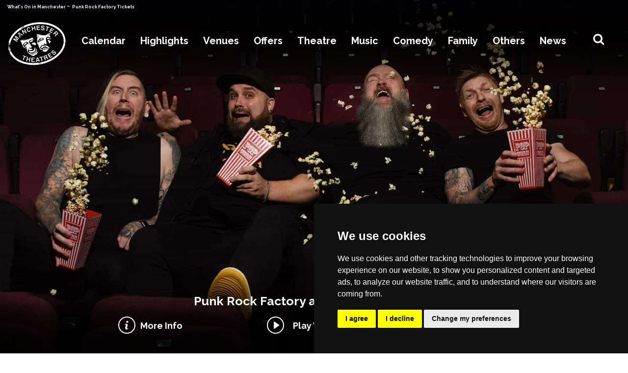

--- FILE ---
content_type: text/html; charset=UTF-8
request_url: https://www.manchestertheatres.com/event/punk-rock-factory/newcastle
body_size: 49350
content:
<!doctype html>
<html lang="en">
	<head>
    <meta name='impact-site-verification' value='1779580305' />
    <!-- META -->
    <script type="text/javascript">
        var gaJsHost = (("https:" == document.location.protocol) ? "https://ssl." : "http://www.");
        document.write(unescape("%3Cscript src='" + gaJsHost +
            "google-analytics.com/ga.js' type='text/javascript'%3E%3C/script%3E"));
    </script>



    <!-- Global site tag (gtag.js) - Google Analytics -->
    <script async src="https://www.googletagmanager.com/gtag/js?id=UA-4866915-4"></script>
    <script>
        window.dataLayer = window.dataLayer || [];

        function gtag() {
            dataLayer.push(arguments);
        }
        gtag('js', new Date());

        gtag('config', 'UA-4866915-4');
    </script>
    <!-- Google Tag Manager -->
    <script>
        (function(w, d, s, l, i) {
            w[l] = w[l] || [];
            w[l].push({
                'gtm.start': new Date().getTime(),
                event: 'gtm.js'
            });
            var f = d.getElementsByTagName(s)[0],
                j = d.createElement(s),
                dl = l != 'dataLayer' ? '&l=' + l : '';
            j.async = true;
            j.src =
                'https://www.googletagmanager.com/gtm.js?id=' + i + dl;
            f.parentNode.insertBefore(j, f);
        })(window, document, 'script', 'dataLayer', 'GTM-5TB37ZJ');
    </script>
    <!-- End Google Tag Manager -->
    <meta name="fo-verify" content="308ydN-9BNINfDe-wRsKo3nAG-FktJqcQGq6zPXsmG4">
    <meta name="af_network" content="41c284643e825049793db227c887069b">
    <meta name="google-site-verification" content="308ydN-9BNINfDe-wRsKo3nAG-FktJqcQGq6zPXsmG4" />
    <meta name="742d8cc8b3bf47d" content="5a5270211d0a2915d94556ea0063b3fc" />
                  <meta http-equiv="X-UA-Compatible" content="IE=edge" />
      <meta name="twitter:card" content="summary_large_image">
      <meta name="twitter:site" content="@manctheatres">
            <meta name="twitter:title" content="Punk Rock Factory - ManchesterTheatres.com">
      <meta name="twitter:description" content="What's on in Manchester – theatre, family shows, gigs, comedy, offers, book tickets for events in Manchester">
      <meta name="twitter:image" content="https://www.comparetheticketprice.com/assets/images/events_images/250213125040punkrockfactory.jpg">

      <meta charset="utf-8">
      <meta name="viewport" content="width=device-width, initial-scale=1, , maximum-scale=1">
      <meta http-equiv="Content-Language" content="en" />
      <meta property="og:locale" content="en_UK" />
      <meta name="robots" content="index, follow" />
      <meta property="og:type" content="website" />
      <meta name="description" content="What's on in Manchester – theatre, family shows, gigs, comedy, offers, book tickets for events in Manchester" />
      <meta property="og:title" content="Punk Rock Factory - ManchesterTheatres.com" />
      <meta itemprop="description" content="What's on in Manchester – theatre, family shows, gigs, comedy, offers, book tickets for events in Manchester">
      <meta property="og:url" content="https://www.manchestertheatres.com/event/punk-rock-factory/newcastle" />
      <meta property="og:image" content="https://www.comparetheticketprice.com/assets/images/events_images/250213125040punkrockfactory.jpg" />
      <meta name="keywords" content="what's on, what's on in manchester, whats on, whats on in manchester, tickets, shows, events, theatre, music, comedy, sport, family, attractions, festivals, clubs, offers, packages, manchester opera house, manchester theatres, manchester palace theatre, what's on in manchester, the lowry, manchester, men arena, manchester apollo, o2 apollo, manchester offers, tickets, bridgewater hall, royal exchange manchester, library theatre, rncm, dancehouse, contact theatre, manchester academy, O2 Ritz, band on the wall, waterside arts centre, stockport plaza, oldham coliseum, bolton octagon, king george's hall, warrington parr hall, pyramid, musicals, drama, opera, ballet, dance, family shows, comedy, classical, mediumship, psychic, am dram, manchester hotels" />
      <meta property="og:site_name" content="ManchesterTheatres.com" />
      <link rel="shortcut icon" href="https://www.manchestertheatres.com/assets/images/favicon.png" type="image/x-icon">
      <link rel="icon" href="https://www.manchestertheatres.com/assets/images/favicon.png" type="image/x-icon">
      <link rel="canonical" href="https://www.manchestertheatres.com/event/punk-rock-factory/newcastle">
      <title>Punk Rock Factory - ManchesterTheatres.com</title>
      <!-- MOBILE SPECIFIC -->
      <link rel="apple-touch-icon" sizes="57x57" href="https://www.manchestertheatres.com/assets/images/favicon.png">
      <link rel="apple-touch-icon" sizes="60x60" href="https://www.manchestertheatres.com/assets/images/favicon.png">
      <link rel="apple-touch-icon" sizes="72x72" href="https://www.manchestertheatres.com/assets/images/favicon.png">
      <link rel="apple-touch-icon" sizes="76x76" href="https://www.manchestertheatres.com/assets/images/favicon.png">
      <link rel="apple-touch-icon" sizes="114x114" href="https://www.manchestertheatres.com/assets/images/favicon.png">
      <link rel="apple-touch-icon" sizes="120x120" href="https://www.manchestertheatres.com/assets/images/favicon.png">
      <link rel="apple-touch-icon" sizes="144x144" href="https://www.manchestertheatres.com/assets/images/favicon.png">
      <link rel="apple-touch-icon" sizes="152x152" href="https://www.manchestertheatres.com/assets/images/favicon.png">
      <link rel="apple-touch-icon" sizes="180x180" href="https://www.manchestertheatres.com/assets/images/favicon.png">
      <link rel="icon" type="image/png" sizes="192x192" href="https://www.manchestertheatres.com/assets/images/favicon.png">
      <link rel="icon" type="image/png" sizes="32x32" href="https://www.manchestertheatres.com/assets/images/favicon.png">
      <link rel="icon" type="image/png" sizes="96x96" href="https://www.manchestertheatres.com/assets/images/favicon.png">
      <link rel="icon" type="image/png" sizes="16x16" href="https://www.manchestertheatres.com/assets/images/favicon.png">
      <link rel="dns-prefetch" href="https://www.manchestertheatres.com">
      <meta name="msapplication-TileColor" content="#ffffff">
      <meta name="theme-color" content="#ffffff">
      <!-- [if lt IE 9]>
       <script src="js/html5shiv.min.js"></script>
       <script src="js/respond.min.js"></script>
       <![endif] -->
      <!--for form popup-->
      <!-- BOOTSTRAP STYLE SHEET -->
      <link rel="stylesheet" type="text/css"
          href="https://www.manchestertheatres.com/assets/css/bootstrap.min.css?v=140">
      <!-- FONTAWESOME STYLE SHEET -->
      <link rel="stylesheet" type="text/css"
          href="https://www.manchestertheatres.com/assets/css/font-awesome.min.css?v=140">
      <!-- BOOTSTRAP SELECT BOX STYLE SHEET -->
      <link href="https://www.manchestertheatres.com/assets/css/bootstrap-select.min.css?v=140"
          rel="stylesheet" />
      <link href="https://www.manchestertheatres.com/assets/css/flag-icon.min.css?v=140" rel="stylesheet" />
      <!-- OWL CAROUSEL STYLE SHEET -->
      <link rel="stylesheet" href="https://www.manchestertheatres.com/assets/css/owl.carousel.min.css?v=140">
      <link href="https://www.manchestertheatres.com/assets/css/flag-icon.min.css?v=140" rel="stylesheet">
      <!--Animation-->
      <link rel='stylesheet' href="https://www.manchestertheatres.com/assets/css/animate.min.css?v=140">
      <!-- CUSTOM  STYLE SHEET -->
      <link rel="stylesheet" type="text/css"
          href="https://www.manchestertheatres.com/assets/css/custom.css?v=140">
      <!-- RESPONSIVE STYLE SHEET -->
      <link rel="stylesheet" type="text/css"
          href="https://www.manchestertheatres.com/assets/css/responsive.css?v=140">
      <!-- GOOGLE FONTS -->
      <link rel="preconnect" href="https://fonts.gstatic.com">
      <link href="https://fonts.googleapis.com/css2?family=Raleway:wght@100;200;300;400;600;700;800;900&display=swap"
          rel="stylesheet">

      <link rel="stylesheet" type="text/css"
          href="https://www.manchestertheatres.com/assets/css/daterangepicker.css?v=140" />
      

      <script type="text/javascript">
          var APIV2 = "https://api.comparetheticketprice.com/";
          var REGION = "Manchester";
      </script>
      <script type="text/javascript" src="https://www.manchestertheatres.com/assets/js/jquery.min.js?v=140"></script>
      <!-- script -->
      <script type="text/javascript" src="https://www.manchestertheatres.com/assets/js/materialize.min.js?v=140">
      </script>
      <script type="text/javascript" src="https://www.manchestertheatres.com/assets/js/owl.carousel.js?v=140"></script>
      <script type="text/javascript" src="https://www.manchestertheatres.com/assets/js/bootstrap.min.js?v=140"></script>
      <script type="text/javascript" src="https://www.manchestertheatres.com/assets/js/wow.min.js?v=140"></script>
      <!-- script ends-->
      <!--date picker-->
      <script type="text/javascript" src="https://www.manchestertheatres.com/assets/js/moment.min.js?v=140"></script>
      <script type="text/javascript" src="https://www.manchestertheatres.com/assets/js/daterangepicker.js?v=140">
      </script>
      <script type="text/javascript" src="https://www.youtube.com/iframe_api"></script>
      
      <script src="https://www.manchestertheatres.com/assets/js/search.js?v=140"></script>
      
      <script type="application/ld+json">
          {
              "@context": "https://schema.org/",
              "@type": "WebSite",
              "name": "manchestertheatres",
              "url": "https://www.manchestertheatres.com",
              "potentialAction": {
                  "@type": "SearchAction",
                  "target": {
                    "@type": "EntryPoint",
                    "urlTemplate": "https://www.manchestertheatres.com/whatson?search={search_term_string}"
                  },
                  "query-input": "required name=search_term_string"
              }
          }
      </script>
                                                                                  <script type="application/ld+json">
                {
                    "@context": "https://schema.org",
                    "@type": "Event",
                    "name": "Punk Rock Factory",
                    "description": "High energy, punk rock powerhouses Punk Rock Factory make easy work of their special brand of punk covers - including a UK no.48 album consisting entirely of Disney classics - gaining&amp;nbsp;an online following of over a million fans across the most popular social media platforms (TikTok makes up 500k of those).",
                    "image": "https://www.comparetheticketprice.com/assets/images/events_images/250213125040punkrockfactory.jpg",
                    "startDate": "2026-02-14",
                    "endDate": "2026-02-14",
                    "eventStatus": "https://schema.org/EventScheduled",
                    "eventAttendanceMode": "https://schema.org/OfflineEventAttendanceMode",
                    "location": {
                        "@type": "Place",
                        "name": "NX",
                        "address": {
                            "@type": "PostalAddress",
                            "streetAddress": "Westgate Road",
                            "addressLocality": "Newcastle",
                            "postalCode": "NE1 1SW",
                            "addressCountry": "GB"
                        }
                    },
                    "offers": {},
                    "performers": {
                        "@type": "PerformingGroup",
                        "name": "Punk Rock Factory"
                    }
                }
            </script>
                                  <!-- Cookie Consent by TermsFeed https://www.TermsFeed.com -->
    <script type="text/javascript" src="https://www.termsfeed.com/public/cookie-consent/4.1.0/cookie-consent.js" charset="UTF-8"></script>
    <script type="text/javascript" charset="UTF-8">
    document.addEventListener('DOMContentLoaded', function () {
    cookieconsent.run({"notice_banner_type":"simple","consent_type":"express","palette":"dark","language":"en","page_load_consent_levels":["strictly-necessary"],"notice_banner_reject_button_hide":false,"preferences_center_close_button_hide":false,"page_refresh_confirmation_buttons":false,"website_name": "ManchesterTheatres.com","website_privacy_policy_url": "https://www.manchestertheatres.com/privacy-policy"});
    });
    </script>
            <!-- NEWS LISTING PAGE -->
                <!-- EVENT PAGE NO INDEX -->
                    <meta name="robots" content="noindex">
            	<script src="https://media.campaigner.com/csb/scripts/hostedform.min.js" type="text/javascript"></script>
	 <link rel="stylesheet" href="https://cdnjs.cloudflare.com/ajax/libs/font-awesome/5.15.4/css/brands.min.css">
    <link rel="stylesheet" href="https://cdnjs.cloudflare.com/ajax/libs/font-awesome/5.15.4/css/fontawesome.min.css">

  </head>
	<body class="event">
		<div itemscope itemtype="http://schema.org/Organization" style="display:none;">
    <span itemprop="name">ManchesterTheatres.com</span><br>
    <img itemprop="image" src="https://www.manchestertheatres.com/assets/images/logo-black.jpeg" alt="logo">
    <div itemprop="address" itemscope itemtype="http://schema.org/PostalAddress">
        <span itemprop="streetAddress">21 Belvoir Rd</span><br>
        <span itemprop="addressLocality">Warrington</span><br>
        <span itemprop="addressRegion">Cheshire</span>
        <span itemprop="addressCountry">GB</span>
        <span itemprop="postalCode">WA4 6PE</span>
    </div>
    Phone: <span itemprop="telephone">+44 7725 234022</span>
    <link itemprop="url" href="https://www.manchestertheatres.com">
    <a itemprop="sameAs" href="https://www.facebook.com/manctheatres">Facebook</a>
    <a itemprop="sameAs" href="https://twitter.com/manctheatres">Twitter</a>
    <a itemprop="sameAs" href="https://www.instagram.com/manchestertheatres/">Instagram</a>
    <a itemprop="sameAs" href="https://www.youtube.com/@manctheatres">Youtube</a>
</div>

<header>
    <div class="topbar">
        <div class="container">
            <div class="row">
                <div class="col-sm-6 col-md-1-5 col-lg-1-5">
                    <div class="whats"><span><a href="/whatson"> What's On in Manchester </a> - <a href="/ "> Punk Rock Factory Tickets </a></span> </div>
                </div>
                <!-- <div class="col-sm-6 col-md-1-5 col-lg-1-5">
                    <div class="m-rest"><a href="https://www.restaurantsofmanchester.com" target="_blank" rel="noopener"> Manchester Restaurants </a>
                    </div>
                </div>
                <div class="col-sm-6 col-md-1-5 col-lg-1-5">
                    <div class="m-bars"><a href="https://www.manchesterbars.com" target="_blank" rel="noopener">
                            Manchester Bars </a> </div>
                </div>
                <div class="col-sm-6 col-md-1-5 col-lg-1-5">
                    <div class="m-hotels">
                        <a href="https://www.booking.com/city/gb/manchester.en-gb.html?aid=306176&amp;label=ManchesterTheatres" target="_blank" rel="noopener"> Manchester Hotels </a>
                    </div>
                </div>
                <div class="col-sm-6 col-md-1-5 col-lg-1-5">
                    <ul class="social-bar">
                        <li> <a href="mailto:info@manchestertheatres.com" target="_blank" rel="noopener"> <i class="fa fa-envelope" aria-hidden="true"></i> </a> </li>
                        <li> <a href="https://www.facebook.com/manctheatres" target="_blank" rel="noopener"> <i class="fa fa-facebook" aria-hidden="true"></i> </a> </li>
                        <li> <a href="https://twitter.com/manctheatres" target="_blank" rel="noopener"> <i class="fa fa-twitter" aria-hidden="true"></i> </a> </li>
                        <li> <a href="https://www.instagram.com/manchestertheatres/" target="_blank" rel="noopener"> <i class="fa fa-instagram" aria-hidden="true"></i> </a> </li>
                        <li> <a href="https://www.youtube.com/@manctheatres" target="_blank" rel="noopener"> <i class="fa fa-youtube" aria-hidden="true"></i> </a> </li>
                    </ul>
                </div> -->
            </div>
        </div>
    </div>
    <!--Navigation-->
    <div class="main-nav">
        <div class="container">
            <nav class="navbar navbar-expand-lg">
                <a class="navbar-brand" href="/">
                    <img src="https://www.manchestertheatres.com/assets/images/logo.gif" alt="logo">
                </a>
                <button class="navbar-toggler mr-auto" type="button" data-toggle="collapse" data-target="#navbar-list-2" aria-controls="navbarNav" aria-expanded="false" aria-label="Toggle navigation">
                    <span class="navbar-toggler-icon"><i class="fa fa-bars" aria-hidden="true"></i></span>
                </button>
                <div class="hidden-mg mm-logo">
                    <a href="/"><img src="https://www.manchestertheatres.com/assets/images/logo_mobile.png" alt="M-logo"> </a>
                </div>
                <div class="mobile-search-top" id="btnShowHide"> <i class="fa fa-search"></i> </div>
                <div class="collapse navbar-collapse" id="navbar-list-2">
                    <ul class="navbar-nav ml-auto mr-auto">
                        <li class="nav-item calendar">
                            <a class="nav-link dropdown-toggle" href="#" id="navbarDropdown" role="button" data-toggle="dropdown" aria-haspopup="true" aria-expanded="false">
                                Calendar
                            </a>
                            <div class="dropdown-menu mega-menu calender" aria-labelledby="navbarDropdown">
                                <div class="container">
                                    <div class="row">
                                        <div class="col-lg-6 col-12 calender-menu">
                                            <ul class="calender-menu-inner">
                                                <li class="calender-menu-li" id="datePickerContainer">
                                                    <input type="text" style="visibility: hidden;" name="datefilter" value="" id="dtRangePicker" />
                                                </li>
                                            </ul>
                                        </div>
                                        <div class="col-lg-6 col-12 mobile-menu-hide">
                                            <p class="h-2"><a href="/whatson"> View all dates </a></p>
                                            <div class="row">
                                                                                                <div class="col-lg-4 col-4">
                                                    <ul>
                                                                                                                <li>
                                                            <a href="/whatson/today">Today</a>
                                                        </li>
                                                                                                                <li>
                                                            <a href="/whatson/tomorrow">Tomorrow</a>
                                                        </li>
                                                                                                                <li>
                                                            <a href="/whatson/this-week">This Week</a>
                                                        </li>
                                                                                                                <li>
                                                            <a href="/whatson/this-weekend">This Weekend</a>
                                                        </li>
                                                                                                                <li>
                                                            <a href="/whatson/next-weekend">Next Weekend</a>
                                                        </li>
                                                                                                                <li>
                                                            <a href="/whatson/this-month">This Month</a>
                                                        </li>
                                                                                                            </ul>
                                                </div>
                                                                                                <div class="col-lg-4 col-4">
                                                    <ul>
                                                                                                                <li>
                                                            <a href="/whatson/january">January</a>
                                                        </li>
                                                                                                                <li>
                                                            <a href="/whatson/february">February</a>
                                                        </li>
                                                                                                                <li>
                                                            <a href="/whatson/march">March</a>
                                                        </li>
                                                                                                                <li>
                                                            <a href="/whatson/april">April</a>
                                                        </li>
                                                                                                                <li>
                                                            <a href="/whatson/may">May</a>
                                                        </li>
                                                                                                                <li>
                                                            <a href="/whatson/june">June</a>
                                                        </li>
                                                                                                            </ul>
                                                </div>
                                                                                                <div class="col-lg-4 col-4">
                                                    <ul>
                                                                                                                <li>
                                                            <a href="/whatson/july">July</a>
                                                        </li>
                                                                                                                <li>
                                                            <a href="/whatson/august">August</a>
                                                        </li>
                                                                                                                <li>
                                                            <a href="/whatson/september">September</a>
                                                        </li>
                                                                                                                <li>
                                                            <a href="/whatson/october">October</a>
                                                        </li>
                                                                                                                <li>
                                                            <a href="/whatson/november">November</a>
                                                        </li>
                                                                                                                <li>
                                                            <a href="/whatson/december">December</a>
                                                        </li>
                                                                                                            </ul>
                                                </div>
                                                                                            </div>
                                        </div>
                                    </div>
                                </div>
                                <!--  /.container  -->
                            </div>
                        </li>
                        <li class="nav-item highlight">
                            <a class="nav-link dropdown-toggle" href="/highlights" id="navbarDropdown" role="button" aria-haspopup="true" aria-expanded="false">
                                Highlights
                            </a>
                            <div class="dropdown-menu mega-menu" aria-labelledby="navbarDropdown">
                                <div class="container">
                                    <div class="row">
                                                                                                                        <div class="col-lg-3 col-md-12 col-md-3 col-12">
                                            <ul>
                                                                                                <li>
                                                    <a href="/event/annie"><img src="https://www.comparetheticketprice.com/assets/images/events_images/250911041830annie1920_thumbmobile_menu.jpg" alt="Annie"></a>
                                                    <div class="overlay-head"><a href="/event/annie">
                                                            Annie </a>
                                                    </div>
                                                </li>
                                                                                                <li>
                                                    <a href="/event/the-ballad-of-johnny-&amp;-june"><img src="https://www.comparetheticketprice.com/assets/images/events_images/251113111003johnny300.jpg" alt="The Ballad of Johnny &amp; June"></a>
                                                    <div class="overlay-head"><a href="/event/the-ballad-of-johnny-&amp;-june">
                                                            The Ballad of Johnny &amp; June </a>
                                                    </div>
                                                </li>
                                                                                                <li>
                                                    <a href="/event/bank-of-dave-the-musical"><img src="https://www.comparetheticketprice.com/assets/images/events_images/250922123112bankofdave300.jpg" alt="Bank of Dave The Musical"></a>
                                                    <div class="overlay-head"><a href="/event/bank-of-dave-the-musical">
                                                            Bank of Dave The Musical </a>
                                                    </div>
                                                </li>
                                                                                                <li>
                                                    <a href="/event/barnum"><img src="https://www.comparetheticketprice.com/assets/images/events_images/250619085613barnum1920_thumbmobile_menu.jpg" alt="Barnum"></a>
                                                    <div class="overlay-head"><a href="/event/barnum">
                                                            Barnum </a>
                                                    </div>
                                                </li>
                                                                                                <li>
                                                    <a href="/event/the-battle"><img src="https://www.comparetheticketprice.com/assets/images/events_images/250429092321battle1920_thumbmobile_menu.jpg" alt="The Battle"></a>
                                                    <div class="overlay-head"><a href="/event/the-battle">
                                                            The Battle </a>
                                                    </div>
                                                </li>
                                                                                                <li>
                                                    <a href="/event/bluey&#039;s-big-play"><img src="https://www.comparetheticketprice.com/assets/images/events_images/230626052859bluey1920_thumbmobile_menu.jpg" alt="Bluey&#039;s Big Play"></a>
                                                    <div class="overlay-head"><a href="/event/bluey&#039;s-big-play">
                                                            Bluey&#039;s Big Play </a>
                                                    </div>
                                                </li>
                                                                                                <li>
                                                    <a href="/event/the-bodyguard-_-the-musical"><img src="https://www.comparetheticketprice.com/assets/images/events_images/250306013918bodyguard1920_thumbmobile_menu.jpg" alt="The Bodyguard"></a>
                                                    <div class="overlay-head"><a href="/event/the-bodyguard-_-the-musical">
                                                            The Bodyguard </a>
                                                    </div>
                                                </li>
                                                                                                <li>
                                                    <a href="/event/carlos-acosta&#039;s-carmen"><img src="https://www.comparetheticketprice.com/assets/images/events_images/251117083745acostacarmen1920_thumbmobile_menu.jpg" alt="Carlos Acosta&#039;s Carmen"></a>
                                                    <div class="overlay-head"><a href="/event/carlos-acosta&#039;s-carmen">
                                                            Carlos Acosta&#039;s Carmen </a>
                                                    </div>
                                                </li>
                                                                                                <li>
                                                    <a href="/event/cats"><img src="https://www.comparetheticketprice.com/assets/images/events_images/251014122355cats1920_thumbmobile_menu.jpg" alt="CATS"></a>
                                                    <div class="overlay-head"><a href="/event/cats">
                                                            CATS </a>
                                                    </div>
                                                </li>
                                                                                                <li>
                                                    <a href="/event/the-choir-of-man"><img src="https://www.comparetheticketprice.com/assets/images/events_images/251002102500choirman300.jpg" alt="The Choir of Man"></a>
                                                    <div class="overlay-head"><a href="/event/the-choir-of-man">
                                                            The Choir of Man </a>
                                                    </div>
                                                </li>
                                                                                                <li>
                                                    <a href="/event/a-christmas-carol"><img src="https://www.comparetheticketprice.com/assets/images/events_images/241112100740xmascarol1920_thumbmobile_menu.jpg" alt="A Christmas Carol"></a>
                                                    <div class="overlay-head"><a href="/event/a-christmas-carol">
                                                            A Christmas Carol </a>
                                                    </div>
                                                </li>
                                                                                                <li>
                                                    <a href="/event/the-constant-wife"><img src="https://www.comparetheticketprice.com/assets/images/events_images/250907103737constant300.jpg" alt="The Constant Wife"></a>
                                                    <div class="overlay-head"><a href="/event/the-constant-wife">
                                                            The Constant Wife </a>
                                                    </div>
                                                </li>
                                                                                                <li>
                                                    <a href="/event/the-curious-incident-of-the-dog-in-the-night_time"><img src="https://www.comparetheticketprice.com/assets/images/events_images/251113013034curiousdog1920_thumbmobile_menu.jpg" alt="The Curious Incident of the Dog..."></a>
                                                    <div class="overlay-head"><a href="/event/the-curious-incident-of-the-dog-in-the-night_time">
                                                            The Curious Incident of the Dog... </a>
                                                    </div>
                                                </li>
                                                                                                <li>
                                                    <a href="/event/dirty-dancing"><img src="https://www.comparetheticketprice.com/assets/images/events_images/250929011913dirtydancing300.jpg" alt="Dirty Dancing"></a>
                                                    <div class="overlay-head"><a href="/event/dirty-dancing">
                                                            Dirty Dancing </a>
                                                    </div>
                                                </li>
                                                                                                <li>
                                                    <a href="/event/double-indemnity"><img src="https://www.comparetheticketprice.com/assets/images/events_images/251117071638double1920b_thumbmobile_menu.jpg" alt="Double Indemnity"></a>
                                                    <div class="overlay-head"><a href="/event/double-indemnity">
                                                            Double Indemnity </a>
                                                    </div>
                                                </li>
                                                                                                <li>
                                                    <a href="/event/the-enormous-crocodile-_-the-musical"><img src="https://www.comparetheticketprice.com/assets/images/events_images/250306110234croc1920_thumbmobile_menu.jpg" alt="The Enormous Crocodile"></a>
                                                    <div class="overlay-head"><a href="/event/the-enormous-crocodile-_-the-musical">
                                                            The Enormous Crocodile </a>
                                                    </div>
                                                </li>
                                                                                            </ul>
                                        </div>
                                                                                <div class="col-lg-3 col-md-12 col-md-3 col-12">
                                            <ul>
                                                                                                <li>
                                                    <a href="/event/freaky-friday"><img src="https://www.comparetheticketprice.com/assets/images/events_images/251124100030freakyfriday300.jpg" alt="Freaky Friday"></a>
                                                    <div class="overlay-head"><a href="/event/freaky-friday">
                                                            Freaky Friday </a>
                                                    </div>
                                                </li>
                                                                                                <li>
                                                    <a href="/event/goldilocks-&amp;-the-three-bears"><img src="https://www.comparetheticketprice.com/assets/images/events_images/250901120125goldilock1920_thumbmobile_menu.jpg" alt="Goldilocks &amp; The Three Bears"></a>
                                                    <div class="overlay-head"><a href="/event/goldilocks-&amp;-the-three-bears">
                                                            Goldilocks &amp; The Three Bears </a>
                                                    </div>
                                                </li>
                                                                                                <li>
                                                    <a href="/event/the-gruffalo"><img src="https://www.comparetheticketprice.com/assets/images/events_images/211210070748gruffalo2_thumbmobile_menu.jpg" alt="The Gruffalo"></a>
                                                    <div class="overlay-head"><a href="/event/the-gruffalo">
                                                            The Gruffalo </a>
                                                    </div>
                                                </li>
                                                                                                <li>
                                                    <a href="/event/high-school-musical"><img src="https://www.comparetheticketprice.com/assets/images/events_images/250717093341highschool300.jpg" alt="High School Musical"></a>
                                                    <div class="overlay-head"><a href="/event/high-school-musical">
                                                            High School Musical </a>
                                                    </div>
                                                </li>
                                                                                                <li>
                                                    <a href="/event/inspector-morse:-house-of-ghosts"><img src="https://www.comparetheticketprice.com/assets/images/events_images/250206043610inspectormorse1_thumbmobile_menu.jpg" alt="Inspector Morse - House of Ghosts"></a>
                                                    <div class="overlay-head"><a href="/event/inspector-morse:-house-of-ghosts">
                                                            Inspector Morse - House of Ghosts </a>
                                                    </div>
                                                </li>
                                                                                                <li>
                                                    <a href="/event/jersey-boys"><img src="https://www.comparetheticketprice.com/assets/images/events_images/251107102628jb300.jpg" alt="Jersey Boys"></a>
                                                    <div class="overlay-head"><a href="/event/jersey-boys">
                                                            Jersey Boys </a>
                                                    </div>
                                                </li>
                                                                                                <li>
                                                    <a href="/event/the-karate-kid-the-musical"><img src="https://www.comparetheticketprice.com/assets/images/events_images/251023113038kk1920_thumbmobile_menu.jpg" alt="Karate Kid The Musical"></a>
                                                    <div class="overlay-head"><a href="/event/the-karate-kid-the-musical">
                                                            Karate Kid The Musical </a>
                                                    </div>
                                                </li>
                                                                                                <li>
                                                    <a href="/event/king-lear"><img src="https://www.comparetheticketprice.com/assets/images/events_images/251013091950kinglear300.jpg" alt="King Lear"></a>
                                                    <div class="overlay-head"><a href="/event/king-lear">
                                                            King Lear </a>
                                                    </div>
                                                </li>
                                                                                                <li>
                                                    <a href="/event/legally-blonde"><img src="https://www.comparetheticketprice.com/assets/images/events_images/250924122253legallyblonde1920b_thumbmobile_menu.jpg" alt="Legally Blonde"></a>
                                                    <div class="overlay-head"><a href="/event/legally-blonde">
                                                            Legally Blonde </a>
                                                    </div>
                                                </li>
                                                                                                <li>
                                                    <a href="/event/the-lightning-thief:-the-percy-jackson-musical"><img src="https://www.comparetheticketprice.com/assets/images/events_images/251113072534percy1920_thumbmobile_menu.jpg" alt="The Lightning Thief"></a>
                                                    <div class="overlay-head"><a href="/event/the-lightning-thief:-the-percy-jackson-musical">
                                                            The Lightning Thief </a>
                                                    </div>
                                                </li>
                                                                                                <li>
                                                    <a href="/event/the-lion-the-witch-and-the-wardrobe"><img src="https://www.comparetheticketprice.com/assets/images/events_images/240911095959lww.jpg" alt="The Lion, Witch &amp; the Wardrobe"></a>
                                                    <div class="overlay-head"><a href="/event/the-lion-the-witch-and-the-wardrobe">
                                                            The Lion, Witch &amp; the Wardrobe </a>
                                                    </div>
                                                </li>
                                                                                                <li>
                                                    <a href="/event/little-shop-of-horrors"><img src="https://www.comparetheticketprice.com/assets/images/events_images/250903122640littleshop1920_thumbmobile_menu.jpg" alt="Little Shop of Horrors"></a>
                                                    <div class="overlay-head"><a href="/event/little-shop-of-horrors">
                                                            Little Shop of Horrors </a>
                                                    </div>
                                                </li>
                                                                                                <li>
                                                    <a href="/event/lord-of-the-dance"><img src="https://www.comparetheticketprice.com/assets/images/events_images/241206123520lorddance300.jpg" alt="Lord of the Dance"></a>
                                                    <div class="overlay-head"><a href="/event/lord-of-the-dance">
                                                            Lord of the Dance </a>
                                                    </div>
                                                </li>
                                                                                                <li>
                                                    <a href="/event/macbeth"><img src="https://www.comparetheticketprice.com/assets/images/events_images/250419071503macbeth1920_thumbmobile_menu.jpg" alt="Macbeth"></a>
                                                    <div class="overlay-head"><a href="/event/macbeth">
                                                            Macbeth </a>
                                                    </div>
                                                </li>
                                                                                                <li>
                                                    <a href="/event/mamma-mia!"><img src="https://www.comparetheticketprice.com/assets/images/events_images/210317035823mammamia.jpg" alt="Mamma Mia!"></a>
                                                    <div class="overlay-head"><a href="/event/mamma-mia!">
                                                            Mamma Mia! </a>
                                                    </div>
                                                </li>
                                                                                                <li>
                                                    <a href="/event/matilda-the-musical"><img src="https://www.comparetheticketprice.com/assets/images/events_images/241008084333matilda1920_thumbmobile_menu.jpg" alt="Matilda The Musical"></a>
                                                    <div class="overlay-head"><a href="/event/matilda-the-musical">
                                                            Matilda The Musical </a>
                                                    </div>
                                                </li>
                                                                                            </ul>
                                        </div>
                                                                                <div class="col-lg-3 col-md-12 col-md-3 col-12">
                                            <ul>
                                                                                                <li>
                                                    <a href="/event/matthew-bourne&#039;s-the-car-man"><img src="https://www.comparetheticketprice.com/assets/images/events_images/251120081634mbcarman300.jpg" alt="Matthew Bourne&#039;s The Car Man"></a>
                                                    <div class="overlay-head"><a href="/event/matthew-bourne&#039;s-the-car-man">
                                                            Matthew Bourne&#039;s The Car Man </a>
                                                    </div>
                                                </li>
                                                                                                <li>
                                                    <a href="/event/matthew-bourne&#039;s-the-red-shoes"><img src="https://www.comparetheticketprice.com/assets/images/events_images/250213022901redshoes1920_thumbmobile_menu.jpg" alt="Matthew Bourne&#039;s The Red Shoes"></a>
                                                    <div class="overlay-head"><a href="/event/matthew-bourne&#039;s-the-red-shoes">
                                                            Matthew Bourne&#039;s The Red Shoes </a>
                                                    </div>
                                                </li>
                                                                                                <li>
                                                    <a href="/event/mean-girls"><img src="https://www.comparetheticketprice.com/assets/images/events_images/251007072004meangirls300.jpg" alt="Mean Girls"></a>
                                                    <div class="overlay-head"><a href="/event/mean-girls">
                                                            Mean Girls </a>
                                                    </div>
                                                </li>
                                                                                                <li>
                                                    <a href="/event/mel-brooks&#039;-young-frankenstein-_-the-musical"><img src="https://www.comparetheticketprice.com/assets/images/events_images/250212100517yf300.jpg" alt="Mel Brook&#039;s Young Frankenstein"></a>
                                                    <div class="overlay-head"><a href="/event/mel-brooks&#039;-young-frankenstein-_-the-musical">
                                                            Mel Brook&#039;s Young Frankenstein </a>
                                                    </div>
                                                </li>
                                                                                                <li>
                                                    <a href="/event/the-memory-of-water"><img src="https://www.comparetheticketprice.com/assets/images/events_images/251009023700memorywater1920_thumbmobile_menu.jpg" alt="The Memory of Water"></a>
                                                    <div class="overlay-head"><a href="/event/the-memory-of-water">
                                                            The Memory of Water </a>
                                                    </div>
                                                </li>
                                                                                                <li>
                                                    <a href="/event/midsomer-murders:-the-killings-at-badger&#039;s-drift"><img src="https://www.comparetheticketprice.com/assets/images/events_images/250304110535midsomer1_thumbmobile_menu.jpg" alt="Midsomer Murders"></a>
                                                    <div class="overlay-head"><a href="/event/midsomer-murders:-the-killings-at-badger&#039;s-drift">
                                                            Midsomer Murders </a>
                                                    </div>
                                                </li>
                                                                                                <li>
                                                    <a href="/event/miss-saigon"><img src="https://www.comparetheticketprice.com/assets/images/events_images/241108115513MISSSAIGON1920_thumbmobile_menu.jpg" alt="Miss Saigon"></a>
                                                    <div class="overlay-head"><a href="/event/miss-saigon">
                                                            Miss Saigon </a>
                                                    </div>
                                                </li>
                                                                                                <li>
                                                    <a href="/event/the-mousetrap"><img src="https://www.comparetheticketprice.com/assets/images/events_images/251125111815mousetrap1920_thumbmobile_menu.jpg" alt="The Mousetrap"></a>
                                                    <div class="overlay-head"><a href="/event/the-mousetrap">
                                                            The Mousetrap </a>
                                                    </div>
                                                </li>
                                                                                                <li>
                                                    <a href="/event/murder-at-midnight"><img src="https://www.comparetheticketprice.com/assets/images/events_images/250710054653murderatmidnight1_thumbmobile_menu.jpg" alt="Murder at Midnight"></a>
                                                    <div class="overlay-head"><a href="/event/murder-at-midnight">
                                                            Murder at Midnight </a>
                                                    </div>
                                                </li>
                                                                                                <li>
                                                    <a href="/event/operation-mincemeat"><img src="https://www.comparetheticketprice.com/assets/images/events_images/240604072220mince1920_thumbmobile_menu.jpg" alt="Operation Mincemeat"></a>
                                                    <div class="overlay-head"><a href="/event/operation-mincemeat">
                                                            Operation Mincemeat </a>
                                                    </div>
                                                </li>
                                                                                                <li>
                                                    <a href="/event/the-pied-piper-of-hamelin"><img src="https://www.comparetheticketprice.com/assets/images/events_images/251118050846piper300.jpg" alt="The Pied Piper of Hamelin"></a>
                                                    <div class="overlay-head"><a href="/event/the-pied-piper-of-hamelin">
                                                            The Pied Piper of Hamelin </a>
                                                    </div>
                                                </li>
                                                                                                <li>
                                                    <a href="/event/priscilla-queen-of-the-desert-_-the-musical"><img src="https://www.comparetheticketprice.com/assets/images/events_images/251021104450pris2_thumbmobile_menu.jpg" alt="Priscilla Queen of the Desert"></a>
                                                    <div class="overlay-head"><a href="/event/priscilla-queen-of-the-desert-_-the-musical">
                                                            Priscilla Queen of the Desert </a>
                                                    </div>
                                                </li>
                                                                                                <li>
                                                    <a href="/event/road"><img src="https://www.comparetheticketprice.com/assets/images/events_images/251106035904road1920new_thumbmobile_menu.jpg" alt="Road"></a>
                                                    <div class="overlay-head"><a href="/event/road">
                                                            Road </a>
                                                    </div>
                                                </li>
                                                                                                <li>
                                                    <a href="/event/robin-hood"><img src="https://www.comparetheticketprice.com/assets/images/events_images/250228105056robinhood1920_thumbmobile_menu.jpg" alt="Robin Hood"></a>
                                                    <div class="overlay-head"><a href="/event/robin-hood">
                                                            Robin Hood </a>
                                                    </div>
                                                </li>
                                                                                                <li>
                                                    <a href="/event/the-rocky-horror-show"><img src="https://www.comparetheticketprice.com/assets/images/events_images/210317041706rockyhorror_thumbmobile_menu.jpg" alt="The Rocky Horror Show"></a>
                                                    <div class="overlay-head"><a href="/event/the-rocky-horror-show">
                                                            The Rocky Horror Show </a>
                                                    </div>
                                                </li>
                                                                                                <li>
                                                    <a href="/event/shaun-the-sheep&#039;s-circus-show"><img src="https://www.comparetheticketprice.com/assets/images/events_images/250702035958shaunsheep1920_thumbmobile_menu.jpg" alt="Shaun the Sheep&#039;s Circus Show"></a>
                                                    <div class="overlay-head"><a href="/event/shaun-the-sheep&#039;s-circus-show">
                                                            Shaun the Sheep&#039;s Circus Show </a>
                                                    </div>
                                                </li>
                                                                                            </ul>
                                        </div>
                                                                                <div class="col-lg-3 col-md-12 col-md-3 col-12">
                                            <ul>
                                                                                                <li>
                                                    <a href="/event/the-silence-of-the-lambs"><img src="https://www.comparetheticketprice.com/assets/images/events_images/251125012353silencelambs1920_thumbmobile_menu.jpg" alt="The Silence of the Lambs"></a>
                                                    <div class="overlay-head"><a href="/event/the-silence-of-the-lambs">
                                                            The Silence of the Lambs </a>
                                                    </div>
                                                </li>
                                                                                                <li>
                                                    <a href="/event/singin&#039;-in-the-rain"><img src="https://www.comparetheticketprice.com/assets/images/events_images/250907025203singinrain1920_thumbmobile_menu.jpg" alt="Singin&#039; In The Rain"></a>
                                                    <div class="overlay-head"><a href="/event/singin&#039;-in-the-rain">
                                                            Singin&#039; In The Rain </a>
                                                    </div>
                                                </li>
                                                                                                <li>
                                                    <a href="/event/single-white-female"><img src="https://www.comparetheticketprice.com/assets/images/events_images/251125074415singlewhite1920_thumbmobile_menu.jpg" alt="Single White Female"></a>
                                                    <div class="overlay-head"><a href="/event/single-white-female">
                                                            Single White Female </a>
                                                    </div>
                                                </li>
                                                                                                <li>
                                                    <a href="/event/six"><img src="https://www.comparetheticketprice.com/assets/images/events_images/251125014543six1920_thumbmobile_menu.jpg" alt="SIX"></a>
                                                    <div class="overlay-head"><a href="/event/six">
                                                            SIX </a>
                                                    </div>
                                                </li>
                                                                                                <li>
                                                    <a href="/event/snowstorm-_-wish"><img src="https://www.comparetheticketprice.com/assets/images/events_images/251001085147snowstorm1920b_thumbmobile_menu.jpg" alt="Snowstorm - Wish"></a>
                                                    <div class="overlay-head"><a href="/event/snowstorm-_-wish">
                                                            Snowstorm - Wish </a>
                                                    </div>
                                                </li>
                                                                                                <li>
                                                    <a href="/event/something-rotten"><img src="https://www.comparetheticketprice.com/assets/images/events_images/251104102728rotten1920_thumbmobile_menu.jpg" alt="Something Rotten"></a>
                                                    <div class="overlay-head"><a href="/event/something-rotten">
                                                            Something Rotten </a>
                                                    </div>
                                                </li>
                                                                                                <li>
                                                    <a href="/event/the-spy-who-came-in-from-the-cold"><img src="https://www.comparetheticketprice.com/assets/images/events_images/251009104647spy300.jpg" alt="Spy Who Came In From The Cold"></a>
                                                    <div class="overlay-head"><a href="/event/the-spy-who-came-in-from-the-cold">
                                                            Spy Who Came In From The Cold </a>
                                                    </div>
                                                </li>
                                                                                                <li>
                                                    <a href="/event/strictly-come-dancing-_-the-live-tour"><img src="https://www.comparetheticketprice.com/assets/images/events_images/210317043428strictlycomedancing.jpg" alt="Strictly Come Dancing"></a>
                                                    <div class="overlay-head"><a href="/event/strictly-come-dancing-_-the-live-tour">
                                                            Strictly Come Dancing </a>
                                                    </div>
                                                </li>
                                                                                                <li>
                                                    <a href="/event/thespians-_-greece-the-musical-(but-not-that-one)"><img src="https://www.comparetheticketprice.com/assets/images/events_images/251113061814thespians300.jpg" alt="Thespians"></a>
                                                    <div class="overlay-head"><a href="/event/thespians-_-greece-the-musical-(but-not-that-one)">
                                                            Thespians </a>
                                                    </div>
                                                </li>
                                                                                                <li>
                                                    <a href="/event/tina-_-the-tina-turner-musical"><img src="https://www.comparetheticketprice.com/assets/images/events_images/240229121344tina300.jpg" alt="TINA - The Tina Turner Musical"></a>
                                                    <div class="overlay-head"><a href="/event/tina-_-the-tina-turner-musical">
                                                            TINA - The Tina Turner Musical </a>
                                                    </div>
                                                </li>
                                                                                                <li>
                                                    <a href="/event/to-kill-a-mockingbird"><img src="https://www.comparetheticketprice.com/assets/images/events_images/250127071000mockingbird1920_thumbmobile_menu.jpg" alt="To Kill A Mockingbird"></a>
                                                    <div class="overlay-head"><a href="/event/to-kill-a-mockingbird">
                                                            To Kill A Mockingbird </a>
                                                    </div>
                                                </li>
                                                                                                <li>
                                                    <a href="/event/top-hat-_-the-musical"><img src="https://www.comparetheticketprice.com/assets/images/events_images/250327080332tophat300.jpg" alt="Top Hat"></a>
                                                    <div class="overlay-head"><a href="/event/top-hat-_-the-musical">
                                                            Top Hat </a>
                                                    </div>
                                                </li>
                                                                                                <li>
                                                    <a href="/event/unfortunate:-the-untold-story-of-ursula-the-sea-witch"><img src="https://www.comparetheticketprice.com/assets/images/events_images/251001101002unfortunate300.jpg" alt="Unfortunate"></a>
                                                    <div class="overlay-head"><a href="/event/unfortunate:-the-untold-story-of-ursula-the-sea-witch">
                                                            Unfortunate </a>
                                                    </div>
                                                </li>
                                                                                                <li>
                                                    <a href="/event/waiting-for-godot"><img src="https://www.comparetheticketprice.com/assets/images/events_images/251009042104godot1920_thumbmobile_menu.jpg" alt="Waiting for Godot"></a>
                                                    <div class="overlay-head"><a href="/event/waiting-for-godot">
                                                            Waiting for Godot </a>
                                                    </div>
                                                </li>
                                                                                                <li>
                                                    <a href="/event/waitress"><img src="https://www.comparetheticketprice.com/assets/images/events_images/250918105846waitress300.jpg" alt="Waitress"></a>
                                                    <div class="overlay-head"><a href="/event/waitress">
                                                            Waitress </a>
                                                    </div>
                                                </li>
                                                                                                <li>
                                                    <a href="/event/zog"><img src="https://www.comparetheticketprice.com/assets/images/events_images/221017083430zog300.jpg" alt="Zog"></a>
                                                    <div class="overlay-head"><a href="/event/zog">
                                                            Zog </a>
                                                    </div>
                                                </li>
                                                                                            </ul>
                                        </div>
                                                                                                                    </div>
                                </div>
                                <!--  /.container  -->
                            </div>
                        </li>
                        <li class="nav-item venues">
                            <a class="nav-link dropdown-toggle" href="/venues" id="navbarDropdown" role="button" aria-haspopup="true" aria-expanded="false">
                                Venues
                            </a>
                            <div class="dropdown-menu mega-menu desktop-menu" aria-labelledby="navbarDropdown">
                                <div class="container">
                                    <div class="row">
                                        <div class="col-md-12">
                                        </div>
                                                                                                                        <div class="col-lg-2 col-md-12 col-md-2-5 col-12">
                                            <ul>
                                                                                                <li>
                                                    <div class="overlay-head"><a href="/whats-on/palace-theatre_manchester">
                                                            Palace Theatre </a>
                                                    </div>
                                                </li>
                                                                                                <li>
                                                    <div class="overlay-head"><a href="/whats-on/ao-arena_manchester">
                                                            AO Arena </a>
                                                    </div>
                                                </li>
                                                                                                <li>
                                                    <div class="overlay-head"><a href="/whats-on/aviva-studios_manchester">
                                                            Aviva Studios </a>
                                                    </div>
                                                </li>
                                                                                                <li>
                                                    <div class="overlay-head"><a href="/whats-on/home_manchester">
                                                            HOME </a>
                                                    </div>
                                                </li>
                                                                                                <li>
                                                    <div class="overlay-head"><a href="/whats-on/rncm_manchester">
                                                            RNCM </a>
                                                    </div>
                                                </li>
                                                                                                <li>
                                                    <div class="overlay-head"><a href="/whats-on/manchester-cathedral_manchester">
                                                            Manchester Cathedral </a>
                                                    </div>
                                                </li>
                                                                                                <li>
                                                    <div class="overlay-head"><a href="/whats-on/the-blues-kitchen_manchester">
                                                            The Blues Kitchen </a>
                                                    </div>
                                                </li>
                                                                                                <li>
                                                    <div class="overlay-head"><a href="/whats-on/etihad-stadium_manchester">
                                                            Etihad Stadium </a>
                                                    </div>
                                                </li>
                                                                                                <li>
                                                    <div class="overlay-head"><a href="/whats-on/fac251_manchester">
                                                            FAC251 </a>
                                                    </div>
                                                </li>
                                                                                                <li>
                                                    <div class="overlay-head"><a href="/whats-on/gullivers_manchester">
                                                            Gullivers </a>
                                                    </div>
                                                </li>
                                                                                                <li>
                                                    <div class="overlay-head"><a href="/whats-on/the-white-hotel_manchester">
                                                            The White Hotel </a>
                                                    </div>
                                                </li>
                                                                                                <li>
                                                    <div class="overlay-head"><a href="/whats-on/the-kings-arms_salford">
                                                            The Kings Arms </a>
                                                    </div>
                                                </li>
                                                                                                <li>
                                                    <div class="overlay-head"><a href="/whats-on/people&#039;s-history-museum_manchester">
                                                            People&#039;s History Museum </a>
                                                    </div>
                                                </li>
                                                                                                <li>
                                                    <div class="overlay-head"><a href="/whats-on/the-bowdon-rooms_altrincham">
                                                            The Bowdon Rooms </a>
                                                    </div>
                                                </li>
                                                                                                <li>
                                                    <div class="overlay-head"><a href="/whats-on/oldham-coliseum-theatre_oldham">
                                                            Oldham Coliseum Theatre </a>
                                                    </div>
                                                </li>
                                                                                                <li>
                                                    <div class="overlay-head"><a href="/whats-on/king-george&#039;s-hall_blackburn">
                                                            King George&#039;s Hall </a>
                                                    </div>
                                                </li>
                                                                                            </ul>
                                        </div>
                                                                                <div class="col-lg-2 col-md-12 col-md-2-5 col-12">
                                            <ul>
                                                                                                <li>
                                                    <div class="overlay-head"><a href="/whats-on/manchester-opera-house_manchester">
                                                            Manchester Opera House </a>
                                                    </div>
                                                </li>
                                                                                                <li>
                                                    <div class="overlay-head"><a href="/whats-on/co+op-live_manchester">
                                                            Co-op Live </a>
                                                    </div>
                                                </li>
                                                                                                <li>
                                                    <div class="overlay-head"><a href="/whats-on/depot-mayfield_manchester">
                                                            Depot Mayfield </a>
                                                    </div>
                                                </li>
                                                                                                <li>
                                                    <div class="overlay-head"><a href="/whats-on/contact_manchester">
                                                            Contact </a>
                                                    </div>
                                                </li>
                                                                                                <li>
                                                    <div class="overlay-head"><a href="/whats-on/the-stoller-hall_manchester">
                                                            The Stoller Hall </a>
                                                    </div>
                                                </li>
                                                                                                <li>
                                                    <div class="overlay-head"><a href="/whats-on/the-monastery_manchester">
                                                            The Monastery </a>
                                                    </div>
                                                </li>
                                                                                                <li>
                                                    <div class="overlay-head"><a href="/whats-on/gorilla_manchester">
                                                            Gorilla </a>
                                                    </div>
                                                </li>
                                                                                                <li>
                                                    <div class="overlay-head"><a href="/whats-on/old-trafford_manchester">
                                                            Old Trafford </a>
                                                    </div>
                                                </li>
                                                                                                <li>
                                                    <div class="overlay-head"><a href="/whats-on/53two_manchester">
                                                            53two </a>
                                                    </div>
                                                </li>
                                                                                                <li>
                                                    <div class="overlay-head"><a href="/whats-on/the-castle-hotel_manchester">
                                                            The Castle Hotel </a>
                                                    </div>
                                                </li>
                                                                                                <li>
                                                    <div class="overlay-head"><a href="/whats-on/the-peer-hat_manchester">
                                                            The Peer Hat </a>
                                                    </div>
                                                </li>
                                                                                                <li>
                                                    <div class="overlay-head"><a href="/whats-on/z+arts_manchester">
                                                            Z-arts </a>
                                                    </div>
                                                </li>
                                                                                                <li>
                                                    <div class="overlay-head"><a href="/whats-on/science-&amp;-industry-museum_manchester">
                                                            Science &amp; Industry Museum </a>
                                                    </div>
                                                </li>
                                                                                                <li>
                                                    <div class="overlay-head"><a href="/whats-on/stockport-plaza_stockport">
                                                            Stockport Plaza </a>
                                                    </div>
                                                </li>
                                                                                                <li>
                                                    <div class="overlay-head"><a href="/whats-on/middleton-arena_manchester">
                                                            Middleton Arena </a>
                                                    </div>
                                                </li>
                                                                                                <li>
                                                    <div class="overlay-head"><a href="/whats-on/darwen-library-theatre_blackburn">
                                                            Darwen Library Theatre </a>
                                                    </div>
                                                </li>
                                                                                            </ul>
                                        </div>
                                                                                <div class="col-lg-2 col-md-12 col-md-2-5 col-12">
                                            <ul>
                                                                                                <li>
                                                    <div class="overlay-head"><a href="/whats-on/lowry_salford">
                                                            Lowry </a>
                                                    </div>
                                                </li>
                                                                                                <li>
                                                    <div class="overlay-head"><a href="/whats-on/castlefield-bowl_manchester">
                                                            Castlefield Bowl </a>
                                                    </div>
                                                </li>
                                                                                                <li>
                                                    <div class="overlay-head"><a href="/whats-on/albert-hall_manchester">
                                                            Albert Hall </a>
                                                    </div>
                                                </li>
                                                                                                <li>
                                                    <div class="overlay-head"><a href="/whats-on/new-century-hall_manchester">
                                                            New Century Hall </a>
                                                    </div>
                                                </li>
                                                                                                <li>
                                                    <div class="overlay-head"><a href="/whats-on/hallé-st-peter&#039;s_manchester">
                                                            Hallé St Peter&#039;s </a>
                                                    </div>
                                                </li>
                                                                                                <li>
                                                    <div class="overlay-head"><a href="/whats-on/manchester-central_manchester">
                                                            Manchester Central </a>
                                                    </div>
                                                </li>
                                                                                                <li>
                                                    <div class="overlay-head"><a href="/whats-on/the-deaf-institute_manchester">
                                                            The Deaf Institute </a>
                                                    </div>
                                                </li>
                                                                                                <li>
                                                    <div class="overlay-head"><a href="/whats-on/old-trafford-cricket-ground_manchester">
                                                            Old Trafford Cricket Ground </a>
                                                    </div>
                                                </li>
                                                                                                <li>
                                                    <div class="overlay-head"><a href="/whats-on/the-edge-theatre_manchester">
                                                            The Edge Theatre </a>
                                                    </div>
                                                </li>
                                                                                                <li>
                                                    <div class="overlay-head"><a href="/whats-on/soup-kitchen_manchester">
                                                            Soup Kitchen </a>
                                                    </div>
                                                </li>
                                                                                                <li>
                                                    <div class="overlay-head"><a href="/whats-on/the-bread-shed_manchester">
                                                            The Bread Shed </a>
                                                    </div>
                                                </li>
                                                                                                <li>
                                                    <div class="overlay-head"><a href="/whats-on/salford-arts-theatre_salford">
                                                            Salford Arts Theatre </a>
                                                    </div>
                                                </li>
                                                                                                <li>
                                                    <div class="overlay-head"><a href="/whats-on/the-portico-library_manchester">
                                                            The Portico Library </a>
                                                    </div>
                                                </li>
                                                                                                <li>
                                                    <div class="overlay-head"><a href="/whats-on/stockport-garrick-theatre_stockport">
                                                            Stockport Garrick Theatre </a>
                                                    </div>
                                                </li>
                                                                                                <li>
                                                    <div class="overlay-head"><a href="/whats-on/heywood-civic-centre_heywood">
                                                            Heywood Civic Centre </a>
                                                    </div>
                                                </li>
                                                                                                <li>
                                                    <div class="overlay-head"><a href="/whats-on/pyramid-and-parr-hall_warrington">
                                                            Pyramid and Parr Hall </a>
                                                    </div>
                                                </li>
                                                                                            </ul>
                                        </div>
                                                                                <div class="col-lg-2 col-md-12 col-md-2-5 col-12">
                                            <ul>
                                                                                                <li>
                                                    <div class="overlay-head"><a href="/whats-on/royal-exchange-theatre_manchester">
                                                            Royal Exchange Theatre </a>
                                                    </div>
                                                </li>
                                                                                                <li>
                                                    <div class="overlay-head"><a href="/whats-on/o2-apollo_manchester">
                                                            O2 Apollo </a>
                                                    </div>
                                                </li>
                                                                                                <li>
                                                    <div class="overlay-head"><a href="/whats-on/o2-victoria-warehouse_manchester">
                                                            O2 Victoria Warehouse </a>
                                                    </div>
                                                </li>
                                                                                                <li>
                                                    <div class="overlay-head"><a href="/whats-on/o2-ritz_manchester">
                                                            O2 Ritz </a>
                                                    </div>
                                                </li>
                                                                                                <li>
                                                    <div class="overlay-head"><a href="/whats-on/hallé-at-st-michael&#039;s_manchester">
                                                            Hallé at St Michael&#039;s </a>
                                                    </div>
                                                </li>
                                                                                                <li>
                                                    <div class="overlay-head"><a href="/whats-on/the-frog-and-bucket_manchester">
                                                            The Frog and Bucket </a>
                                                    </div>
                                                </li>
                                                                                                <li>
                                                    <div class="overlay-head"><a href="/whats-on/night-&amp;-day-cafe_manchester">
                                                            Night &amp; Day Cafe </a>
                                                    </div>
                                                </li>
                                                                                                <li>
                                                    <div class="overlay-head"><a href="/whats-on/heaton-park_manchester">
                                                            Heaton Park </a>
                                                    </div>
                                                </li>
                                                                                                <li>
                                                    <div class="overlay-head"><a href="/whats-on/the-yard_manchester">
                                                            The Yard </a>
                                                    </div>
                                                </li>
                                                                                                <li>
                                                    <div class="overlay-head"><a href="/whats-on/impossible_manchester">
                                                            Impossible </a>
                                                    </div>
                                                </li>
                                                                                                <li>
                                                    <div class="overlay-head"><a href="/whats-on/retro_manchester">
                                                            Retro </a>
                                                    </div>
                                                </li>
                                                                                                <li>
                                                    <div class="overlay-head"><a href="/whats-on/trafford-centre_manchester">
                                                            Trafford Centre </a>
                                                    </div>
                                                </li>
                                                                                                <li>
                                                    <div class="overlay-head"><a href="/whats-on/waterside_manchester">
                                                            Waterside </a>
                                                    </div>
                                                </li>
                                                                                                <li>
                                                    <div class="overlay-head"><a href="/whats-on/the-albert-halls_bolton">
                                                            The Albert Halls </a>
                                                    </div>
                                                </li>
                                                                                                <li>
                                                    <div class="overlay-head"><a href="/whats-on/the-met_bury">
                                                            The Met </a>
                                                    </div>
                                                </li>
                                                                                                <li>
                                                    <div class="overlay-head"><a href="/whats-on/st-helens-theatre-royal_st+helens">
                                                            St Helens Theatre Royal </a>
                                                    </div>
                                                </li>
                                                                                            </ul>
                                        </div>
                                                                                <div class="col-lg-2 col-md-12 col-md-2-5 col-12">
                                            <ul>
                                                                                                <li>
                                                    <div class="overlay-head"><a href="/whats-on/hope-mill-theatre_manchester">
                                                            Hope Mill Theatre </a>
                                                    </div>
                                                </li>
                                                                                                <li>
                                                    <div class="overlay-head"><a href="/whats-on/the-bridgewater-hall_manchester">
                                                            The Bridgewater Hall </a>
                                                    </div>
                                                </li>
                                                                                                <li>
                                                    <div class="overlay-head"><a href="/whats-on/manchester-academy_manchester">
                                                            Manchester Academy </a>
                                                    </div>
                                                </li>
                                                                                                <li>
                                                    <div class="overlay-head"><a href="/whats-on/band-on-the-wall_manchester">
                                                            Band On The Wall </a>
                                                    </div>
                                                </li>
                                                                                                <li>
                                                    <div class="overlay-head"><a href="/whats-on/martin-harris-centre_manchester">
                                                            Martin Harris Centre </a>
                                                    </div>
                                                </li>
                                                                                                <li>
                                                    <div class="overlay-head"><a href="/whats-on/creatures-comedy-club_manchester">
                                                            Creatures Comedy Club </a>
                                                    </div>
                                                </li>
                                                                                                <li>
                                                    <div class="overlay-head"><a href="/whats-on/yes_manchester">
                                                            Yes </a>
                                                    </div>
                                                </li>
                                                                                                <li>
                                                    <div class="overlay-head"><a href="/whats-on/bowlers-exhibition-centre_manchester">
                                                            Bowlers Exhibition Centre </a>
                                                    </div>
                                                </li>
                                                                                                <li>
                                                    <div class="overlay-head"><a href="/whats-on/the-talleyrand_manchester">
                                                            The Talleyrand </a>
                                                    </div>
                                                </li>
                                                                                                <li>
                                                    <div class="overlay-head"><a href="/whats-on/rebellion_manchester">
                                                            Rebellion </a>
                                                    </div>
                                                </li>
                                                                                                <li>
                                                    <div class="overlay-head"><a href="/whats-on/star-and-garter_manchester">
                                                            Star and Garter </a>
                                                    </div>
                                                </li>
                                                                                                <li>
                                                    <div class="overlay-head"><a href="/whats-on/manchester-museum_manchester">
                                                            Manchester Museum </a>
                                                    </div>
                                                </li>
                                                                                                <li>
                                                    <div class="overlay-head"><a href="/whats-on/altrincham-garrick_altrincham">
                                                            Altrincham Garrick </a>
                                                    </div>
                                                </li>
                                                                                                <li>
                                                    <div class="overlay-head"><a href="/whats-on/octagon-theatre_bolton">
                                                            Octagon Theatre </a>
                                                    </div>
                                                </li>
                                                                                                <li>
                                                    <div class="overlay-head"><a href="/whats-on/east-lancashire-railway_bury">
                                                            East Lancashire Railway </a>
                                                    </div>
                                                </li>
                                                                                                <li>
                                                    <div class="overlay-head"><a href="/whats-on/shakespeare-north-playhouse_prescot">
                                                            Shakespeare North Playhouse </a>
                                                    </div>
                                                </li>
                                                                                            </ul>
                                        </div>
                                                                                                                    </div>
                                </div>
                                <!--  /.container  -->
                            </div>
                            <div class="dropdown-menu mega-menu mobile-menu" aria-labelledby="navbarDropdown">
                                <div class="container">
                                    <div class="row">
                                        <div class="col-md-12">
                                        </div>
                                                                                                                        <div class="col-lg-2 col-md-12 col-md-2-5 col-12">
                                            <ul>
                                                                                                <li>
                                                    <a href="/whats-on/palace-theatre_manchester"><img src="https://www.comparetheticketprice.com/assets/images/venues_images/190911055218palace750.jpg" alt="Palace Theatre"></a>
                                                    <div class="overlay-head"><a href="/whats-on/palace-theatre_manchester">
                                                            Palace Theatre </a>
                                                    </div>
                                                </li>
                                                                                                <li>
                                                    <a href="/whats-on/manchester-opera-house_manchester"><img src="https://www.comparetheticketprice.com/assets/images/venues_images/181126115305mancoperahouse750.jpg" alt="Manchester Opera House"></a>
                                                    <div class="overlay-head"><a href="/whats-on/manchester-opera-house_manchester">
                                                            Manchester Opera House </a>
                                                    </div>
                                                </li>
                                                                                                <li>
                                                    <a href="/whats-on/lowry_salford"><img src="https://www.comparetheticketprice.com/assets/images/venues_images/181126114713lowry750.jpg" alt="Lowry"></a>
                                                    <div class="overlay-head"><a href="/whats-on/lowry_salford">
                                                            Lowry </a>
                                                    </div>
                                                </li>
                                                                                                <li>
                                                    <a href="/whats-on/royal-exchange-theatre_manchester"><img src="https://www.comparetheticketprice.com/assets/images/venues_images/210202020429royalexchange-mobile.jpg" alt="Royal Exchange Theatre"></a>
                                                    <div class="overlay-head"><a href="/whats-on/royal-exchange-theatre_manchester">
                                                            Royal Exchange Theatre </a>
                                                    </div>
                                                </li>
                                                                                                <li>
                                                    <a href="/whats-on/hope-mill-theatre_manchester"><img src="https://www.comparetheticketprice.com/assets/images/venues_images/210202020952hopemill-mobile.jpg" alt="Hope Mill Theatre"></a>
                                                    <div class="overlay-head"><a href="/whats-on/hope-mill-theatre_manchester">
                                                            Hope Mill Theatre </a>
                                                    </div>
                                                </li>
                                                                                                <li>
                                                    <a href="/whats-on/ao-arena_manchester"><img src="https://www.comparetheticketprice.com/assets/images/venues_images/200904030621aoarena750.jpg" alt="AO Arena"></a>
                                                    <div class="overlay-head"><a href="/whats-on/ao-arena_manchester">
                                                            AO Arena </a>
                                                    </div>
                                                </li>
                                                                                                <li>
                                                    <a href="/whats-on/co+op-live_manchester"><img src="https://www.comparetheticketprice.com/assets/images/venues_images/220204101555co-op750.jpg" alt="Co-op Live"></a>
                                                    <div class="overlay-head"><a href="/whats-on/co+op-live_manchester">
                                                            Co-op Live </a>
                                                    </div>
                                                </li>
                                                                                                <li>
                                                    <a href="/whats-on/castlefield-bowl_manchester"><img src="https://www.comparetheticketprice.com/assets/images/venues_images/190627115133castlefieldbowl750.jpg" alt="Castlefield Bowl"></a>
                                                    <div class="overlay-head"><a href="/whats-on/castlefield-bowl_manchester">
                                                            Castlefield Bowl </a>
                                                    </div>
                                                </li>
                                                                                                <li>
                                                    <a href="/whats-on/o2-apollo_manchester"><img src="https://www.comparetheticketprice.com/assets/images/venues_images/190627044911manchesterapollo750.jpg" alt="O2 Apollo"></a>
                                                    <div class="overlay-head"><a href="/whats-on/o2-apollo_manchester">
                                                            O2 Apollo </a>
                                                    </div>
                                                </li>
                                                                                                <li>
                                                    <a href="/whats-on/the-bridgewater-hall_manchester"><img src="https://www.comparetheticketprice.com/assets/images/venues_images/181126115500bridgewater750.jpg" alt="The Bridgewater Hall"></a>
                                                    <div class="overlay-head"><a href="/whats-on/the-bridgewater-hall_manchester">
                                                            The Bridgewater Hall </a>
                                                    </div>
                                                </li>
                                                                                                <li>
                                                    <a href="/whats-on/aviva-studios_manchester"><img src="https://www.comparetheticketprice.com/assets/images/venues_images/240410102824aviva750.jpg" alt="Aviva Studios"></a>
                                                    <div class="overlay-head"><a href="/whats-on/aviva-studios_manchester">
                                                            Aviva Studios </a>
                                                    </div>
                                                </li>
                                                                                                <li>
                                                    <a href="/whats-on/depot-mayfield_manchester"><img src="https://www.comparetheticketprice.com/assets/images/venues_images/220204100857mayfielddepot750.jpg" alt="Depot Mayfield"></a>
                                                    <div class="overlay-head"><a href="/whats-on/depot-mayfield_manchester">
                                                            Depot Mayfield </a>
                                                    </div>
                                                </li>
                                                                                                <li>
                                                    <a href="/whats-on/albert-hall_manchester"><img src="https://www.comparetheticketprice.com/assets/images/venues_images/190627053830alberthallmanchester750.jpg" alt="Albert Hall"></a>
                                                    <div class="overlay-head"><a href="/whats-on/albert-hall_manchester">
                                                            Albert Hall </a>
                                                    </div>
                                                </li>
                                                                                                <li>
                                                    <a href="/whats-on/o2-victoria-warehouse_manchester"><img src="https://www.comparetheticketprice.com/assets/images/venues_images/210525015351liverpoolwarehouse2.jpg" alt="O2 Victoria Warehouse"></a>
                                                    <div class="overlay-head"><a href="/whats-on/o2-victoria-warehouse_manchester">
                                                            O2 Victoria Warehouse </a>
                                                    </div>
                                                </li>
                                                                                                <li>
                                                    <a href="/whats-on/manchester-academy_manchester"><img src="https://www.comparetheticketprice.com/assets/images/venues_images/190627052002mancacademy750.jpg" alt="Manchester Academy"></a>
                                                    <div class="overlay-head"><a href="/whats-on/manchester-academy_manchester">
                                                            Manchester Academy </a>
                                                    </div>
                                                </li>
                                                                                                <li>
                                                    <a href="/whats-on/home_manchester"><img src="https://www.comparetheticketprice.com/assets/images/venues_images/190627055230home750.jpg" alt="HOME"></a>
                                                    <div class="overlay-head"><a href="/whats-on/home_manchester">
                                                            HOME </a>
                                                    </div>
                                                </li>
                                                                                            </ul>
                                        </div>
                                                                                <div class="col-lg-2 col-md-12 col-md-2-5 col-12">
                                            <ul>
                                                                                                <li>
                                                    <a href="/whats-on/contact_manchester"><img src="https://www.comparetheticketprice.com/assets/images/venues_images/210202020718contactmobile.jpg" alt="Contact"></a>
                                                    <div class="overlay-head"><a href="/whats-on/contact_manchester">
                                                            Contact </a>
                                                    </div>
                                                </li>
                                                                                                <li>
                                                    <a href="/whats-on/new-century-hall_manchester"><img src="https://www.comparetheticketprice.com/assets/images/venues_images/220204102931newcenturyhall750.jpg" alt="New Century Hall"></a>
                                                    <div class="overlay-head"><a href="/whats-on/new-century-hall_manchester">
                                                            New Century Hall </a>
                                                    </div>
                                                </li>
                                                                                                <li>
                                                    <a href="/whats-on/o2-ritz_manchester"><img src="https://www.comparetheticketprice.com/assets/images/venues_images/190627052625o2ritzmanc750.jpg" alt="O2 Ritz"></a>
                                                    <div class="overlay-head"><a href="/whats-on/o2-ritz_manchester">
                                                            O2 Ritz </a>
                                                    </div>
                                                </li>
                                                                                                <li>
                                                    <a href="/whats-on/band-on-the-wall_manchester"><img src="https://www.comparetheticketprice.com/assets/images/venues_images/190628051934bandonthewall750.jpg" alt="Band On The Wall"></a>
                                                    <div class="overlay-head"><a href="/whats-on/band-on-the-wall_manchester">
                                                            Band On The Wall </a>
                                                    </div>
                                                </li>
                                                                                                <li>
                                                    <a href="/whats-on/rncm_manchester"><img src="https://www.comparetheticketprice.com/assets/images/venues_images/190627050748rncm750.jpg" alt="RNCM"></a>
                                                    <div class="overlay-head"><a href="/whats-on/rncm_manchester">
                                                            RNCM </a>
                                                    </div>
                                                </li>
                                                                                                <li>
                                                    <a href="/whats-on/the-stoller-hall_manchester"><img src="https://www.comparetheticketprice.com/assets/images/venues_images/220301094404stollerhall750.jpg" alt="The Stoller Hall"></a>
                                                    <div class="overlay-head"><a href="/whats-on/the-stoller-hall_manchester">
                                                            The Stoller Hall </a>
                                                    </div>
                                                </li>
                                                                                                <li>
                                                    <a href="/whats-on/hallé-st-peter&#039;s_manchester"><img src="https://www.comparetheticketprice.com/assets/images/venues_images/210729085945hallestpeters750.jpg" alt="Hallé St Peter&#039;s"></a>
                                                    <div class="overlay-head"><a href="/whats-on/hallé-st-peter&#039;s_manchester">
                                                            Hallé St Peter&#039;s </a>
                                                    </div>
                                                </li>
                                                                                                <li>
                                                    <a href="/whats-on/hallé-at-st-michael&#039;s_manchester"><img src="https://www.comparetheticketprice.com/assets/images/venues_images/210729100354stmichaels750.jpg" alt="Hallé at St Michael&#039;s"></a>
                                                    <div class="overlay-head"><a href="/whats-on/hallé-at-st-michael&#039;s_manchester">
                                                            Hallé at St Michael&#039;s </a>
                                                    </div>
                                                </li>
                                                                                                <li>
                                                    <a href="/whats-on/martin-harris-centre_manchester"><img src="https://www.comparetheticketprice.com/assets/images/venues_images/220301092133martinharris750.jpg" alt="Martin Harris Centre"></a>
                                                    <div class="overlay-head"><a href="/whats-on/martin-harris-centre_manchester">
                                                            Martin Harris Centre </a>
                                                    </div>
                                                </li>
                                                                                                <li>
                                                    <a href="/whats-on/manchester-cathedral_manchester"><img src="https://www.comparetheticketprice.com/assets/images/venues_images/190628051424manccathedral750.jpg" alt="Manchester Cathedral"></a>
                                                    <div class="overlay-head"><a href="/whats-on/manchester-cathedral_manchester">
                                                            Manchester Cathedral </a>
                                                    </div>
                                                </li>
                                                                                                <li>
                                                    <a href="/whats-on/the-monastery_manchester"><img src="https://www.comparetheticketprice.com/assets/images/venues_images/211028050215monas750.jpg" alt="The Monastery"></a>
                                                    <div class="overlay-head"><a href="/whats-on/the-monastery_manchester">
                                                            The Monastery </a>
                                                    </div>
                                                </li>
                                                                                                <li>
                                                    <a href="/whats-on/manchester-central_manchester"><img src="https://www.comparetheticketprice.com/assets/images/venues_images/190628044724manchestercental750.jpg" alt="Manchester Central"></a>
                                                    <div class="overlay-head"><a href="/whats-on/manchester-central_manchester">
                                                            Manchester Central </a>
                                                    </div>
                                                </li>
                                                                                                <li>
                                                    <a href="/whats-on/the-frog-and-bucket_manchester"><img src="https://www.comparetheticketprice.com/assets/images/venues_images/190627110949frogbucket750.jpg" alt="The Frog and Bucket"></a>
                                                    <div class="overlay-head"><a href="/whats-on/the-frog-and-bucket_manchester">
                                                            The Frog and Bucket </a>
                                                    </div>
                                                </li>
                                                                                                <li>
                                                    <a href="/whats-on/creatures-comedy-club_manchester"><img src="https://www.comparetheticketprice.com/assets/images/venues_images/240927094040creatures750.jpg" alt="Creatures Comedy Club"></a>
                                                    <div class="overlay-head"><a href="/whats-on/creatures-comedy-club_manchester">
                                                            Creatures Comedy Club </a>
                                                    </div>
                                                </li>
                                                                                                <li>
                                                    <a href="/whats-on/the-blues-kitchen_manchester"><img src="https://www.comparetheticketprice.com/assets/images/venues_images/210525021432blueskitchen2.jpg" alt="The Blues Kitchen"></a>
                                                    <div class="overlay-head"><a href="/whats-on/the-blues-kitchen_manchester">
                                                            The Blues Kitchen </a>
                                                    </div>
                                                </li>
                                                                                                <li>
                                                    <a href="/whats-on/gorilla_manchester"><img src="https://www.comparetheticketprice.com/assets/images/venues_images/190628120033gorilla750.jpg" alt="Gorilla"></a>
                                                    <div class="overlay-head"><a href="/whats-on/gorilla_manchester">
                                                            Gorilla </a>
                                                    </div>
                                                </li>
                                                                                            </ul>
                                        </div>
                                                                                <div class="col-lg-2 col-md-12 col-md-2-5 col-12">
                                            <ul>
                                                                                                <li>
                                                    <a href="/whats-on/the-deaf-institute_manchester"><img src="https://www.comparetheticketprice.com/assets/images/venues_images/190628121409deafinstitute750.jpg" alt="The Deaf Institute"></a>
                                                    <div class="overlay-head"><a href="/whats-on/the-deaf-institute_manchester">
                                                            The Deaf Institute </a>
                                                    </div>
                                                </li>
                                                                                                <li>
                                                    <a href="/whats-on/night-&amp;-day-cafe_manchester"><img src="https://www.comparetheticketprice.com/assets/images/venues_images/210525020855nightday2.jpg" alt="Night &amp; Day Cafe"></a>
                                                    <div class="overlay-head"><a href="/whats-on/night-&amp;-day-cafe_manchester">
                                                            Night &amp; Day Cafe </a>
                                                    </div>
                                                </li>
                                                                                                <li>
                                                    <a href="/whats-on/yes_manchester"><img src="https://www.comparetheticketprice.com/assets/images/venues_images/210525020314yes2.jpg" alt="Yes"></a>
                                                    <div class="overlay-head"><a href="/whats-on/yes_manchester">
                                                            Yes </a>
                                                    </div>
                                                </li>
                                                                                                <li>
                                                    <a href="/whats-on/etihad-stadium_manchester"><img src="https://www.comparetheticketprice.com/assets/images/venues_images/210202021219etihad-mobile.jpg" alt="Etihad Stadium"></a>
                                                    <div class="overlay-head"><a href="/whats-on/etihad-stadium_manchester">
                                                            Etihad Stadium </a>
                                                    </div>
                                                </li>
                                                                                                <li>
                                                    <a href="/whats-on/old-trafford_manchester"><img src="https://www.comparetheticketprice.com/assets/images/venues_images/190629091944oldtrafford750.jpg" alt="Old Trafford"></a>
                                                    <div class="overlay-head"><a href="/whats-on/old-trafford_manchester">
                                                            Old Trafford </a>
                                                    </div>
                                                </li>
                                                                                                <li>
                                                    <a href="/whats-on/old-trafford-cricket-ground_manchester"><img src="https://www.comparetheticketprice.com/assets/images/venues_images/210702112322oldtraffordcricket750.jpg" alt="Old Trafford Cricket Ground"></a>
                                                    <div class="overlay-head"><a href="/whats-on/old-trafford-cricket-ground_manchester">
                                                            Old Trafford Cricket Ground </a>
                                                    </div>
                                                </li>
                                                                                                <li>
                                                    <a href="/whats-on/heaton-park_manchester"><img src="https://www.comparetheticketprice.com/assets/images/venues_images/190629091149heatonpark750.jpg" alt="Heaton Park"></a>
                                                    <div class="overlay-head"><a href="/whats-on/heaton-park_manchester">
                                                            Heaton Park </a>
                                                    </div>
                                                </li>
                                                                                                <li>
                                                    <a href="/whats-on/bowlers-exhibition-centre_manchester"><img src="https://www.comparetheticketprice.com/assets/images/venues_images/190629115034bec750.jpg" alt="Bowlers Exhibition Centre"></a>
                                                    <div class="overlay-head"><a href="/whats-on/bowlers-exhibition-centre_manchester">
                                                            Bowlers Exhibition Centre </a>
                                                    </div>
                                                </li>
                                                                                                <li>
                                                    <a href="/whats-on/fac251_manchester"><img src="https://www.comparetheticketprice.com/assets/images/venues_images/200904031639fac251b.jpg" alt="FAC251"></a>
                                                    <div class="overlay-head"><a href="/whats-on/fac251_manchester">
                                                            FAC251 </a>
                                                    </div>
                                                </li>
                                                                                                <li>
                                                    <a href="/whats-on/53two_manchester"><img src="https://www.comparetheticketprice.com/assets/images/venues_images/22020410022053two750.jpg" alt="53two"></a>
                                                    <div class="overlay-head"><a href="/whats-on/53two_manchester">
                                                            53two </a>
                                                    </div>
                                                </li>
                                                                                                <li>
                                                    <a href="/whats-on/the-edge-theatre_manchester"><img src="https://www.comparetheticketprice.com/assets/images/venues_images/240223055615edge750.jpg" alt="The Edge Theatre"></a>
                                                    <div class="overlay-head"><a href="/whats-on/the-edge-theatre_manchester">
                                                            The Edge Theatre </a>
                                                    </div>
                                                </li>
                                                                                                <li>
                                                    <a href="/whats-on/the-yard_manchester"><img src="https://www.comparetheticketprice.com/assets/images/venues_images/220301125908yard750.jpg" alt="The Yard"></a>
                                                    <div class="overlay-head"><a href="/whats-on/the-yard_manchester">
                                                            The Yard </a>
                                                    </div>
                                                </li>
                                                                                                <li>
                                                    <a href="/whats-on/the-talleyrand_manchester"><img src="https://www.comparetheticketprice.com/assets/images/venues_images/220301010807talleyrand750.jpg" alt="The Talleyrand"></a>
                                                    <div class="overlay-head"><a href="/whats-on/the-talleyrand_manchester">
                                                            The Talleyrand </a>
                                                    </div>
                                                </li>
                                                                                                <li>
                                                    <a href="/whats-on/gullivers_manchester"><img src="https://www.comparetheticketprice.com/assets/images/venues_images/190628052744gullivers750.jpg" alt="Gullivers"></a>
                                                    <div class="overlay-head"><a href="/whats-on/gullivers_manchester">
                                                            Gullivers </a>
                                                    </div>
                                                </li>
                                                                                                <li>
                                                    <a href="/whats-on/the-castle-hotel_manchester"><img src="https://www.comparetheticketprice.com/assets/images/venues_images/190628053337castlehotel750.jpg" alt="The Castle Hotel"></a>
                                                    <div class="overlay-head"><a href="/whats-on/the-castle-hotel_manchester">
                                                            The Castle Hotel </a>
                                                    </div>
                                                </li>
                                                                                                <li>
                                                    <a href="/whats-on/soup-kitchen_manchester"><img src="https://www.comparetheticketprice.com/assets/images/venues_images/190628054432soupkitchen750.jpg" alt="Soup Kitchen"></a>
                                                    <div class="overlay-head"><a href="/whats-on/soup-kitchen_manchester">
                                                            Soup Kitchen </a>
                                                    </div>
                                                </li>
                                                                                            </ul>
                                        </div>
                                                                                <div class="col-lg-2 col-md-12 col-md-2-5 col-12">
                                            <ul>
                                                                                                <li>
                                                    <a href="/whats-on/impossible_manchester"><img src="https://www.comparetheticketprice.com/assets/images/venues_images/190627112158impossible750.jpg" alt="Impossible"></a>
                                                    <div class="overlay-head"><a href="/whats-on/impossible_manchester">
                                                            Impossible </a>
                                                    </div>
                                                </li>
                                                                                                <li>
                                                    <a href="/whats-on/rebellion_manchester"><img src="https://www.comparetheticketprice.com/assets/images/venues_images/210729091006rebellion750.jpg" alt="Rebellion"></a>
                                                    <div class="overlay-head"><a href="/whats-on/rebellion_manchester">
                                                            Rebellion </a>
                                                    </div>
                                                </li>
                                                                                                <li>
                                                    <a href="/whats-on/the-white-hotel_manchester"><img src="https://www.comparetheticketprice.com/assets/images/venues_images/220301100244whitehotel750.jpg" alt="The White Hotel"></a>
                                                    <div class="overlay-head"><a href="/whats-on/the-white-hotel_manchester">
                                                            The White Hotel </a>
                                                    </div>
                                                </li>
                                                                                                <li>
                                                    <a href="/whats-on/the-peer-hat_manchester"><img src="https://www.comparetheticketprice.com/assets/images/venues_images/220301094919peerhat750.jpg" alt="The Peer Hat"></a>
                                                    <div class="overlay-head"><a href="/whats-on/the-peer-hat_manchester">
                                                            The Peer Hat </a>
                                                    </div>
                                                </li>
                                                                                                <li>
                                                    <a href="/whats-on/the-bread-shed_manchester"><img src="https://www.comparetheticketprice.com/assets/images/venues_images/190629085631bredshed750.jpg" alt="The Bread Shed"></a>
                                                    <div class="overlay-head"><a href="/whats-on/the-bread-shed_manchester">
                                                            The Bread Shed </a>
                                                    </div>
                                                </li>
                                                                                                <li>
                                                    <a href="/whats-on/retro_manchester"><img src="https://www.comparetheticketprice.com/assets/images/venues_images/220301093325retro750.jpg" alt="Retro"></a>
                                                    <div class="overlay-head"><a href="/whats-on/retro_manchester">
                                                            Retro </a>
                                                    </div>
                                                </li>
                                                                                                <li>
                                                    <a href="/whats-on/star-and-garter_manchester"><img src="https://www.comparetheticketprice.com/assets/images/venues_images/190629085740stargarter750.jpg" alt="Star and Garter"></a>
                                                    <div class="overlay-head"><a href="/whats-on/star-and-garter_manchester">
                                                            Star and Garter </a>
                                                    </div>
                                                </li>
                                                                                                <li>
                                                    <a href="/whats-on/the-kings-arms_salford"><img src="https://www.comparetheticketprice.com/assets/images/venues_images/220317064002190629090628kingsarms750.jpg" alt="The Kings Arms"></a>
                                                    <div class="overlay-head"><a href="/whats-on/the-kings-arms_salford">
                                                            The Kings Arms </a>
                                                    </div>
                                                </li>
                                                                                                <li>
                                                    <a href="/whats-on/z+arts_manchester"><img src="https://www.comparetheticketprice.com/assets/images/venues_images/250820060945zart750.jpg" alt="Z-arts"></a>
                                                    <div class="overlay-head"><a href="/whats-on/z+arts_manchester">
                                                            Z-arts </a>
                                                    </div>
                                                </li>
                                                                                                <li>
                                                    <a href="/whats-on/salford-arts-theatre_salford"><img src="https://www.comparetheticketprice.com/assets/images/venues_images/210202021352salfordarts-mobile.jpg" alt="Salford Arts Theatre"></a>
                                                    <div class="overlay-head"><a href="/whats-on/salford-arts-theatre_salford">
                                                            Salford Arts Theatre </a>
                                                    </div>
                                                </li>
                                                                                                <li>
                                                    <a href="/whats-on/trafford-centre_manchester"><img src="https://www.comparetheticketprice.com/assets/images/venues_images/220301092736traffordcentre750.jpg" alt="Trafford Centre"></a>
                                                    <div class="overlay-head"><a href="/whats-on/trafford-centre_manchester">
                                                            Trafford Centre </a>
                                                    </div>
                                                </li>
                                                                                                <li>
                                                    <a href="/whats-on/manchester-museum_manchester"><img src="https://www.comparetheticketprice.com/assets/images/venues_images/231206013016mancmus750.jpg" alt="Manchester Museum"></a>
                                                    <div class="overlay-head"><a href="/whats-on/manchester-museum_manchester">
                                                            Manchester Museum </a>
                                                    </div>
                                                </li>
                                                                                                <li>
                                                    <a href="/whats-on/people&#039;s-history-museum_manchester"><img src="https://www.comparetheticketprice.com/assets/images/venues_images/220301100653peoples750.jpg" alt="People&#039;s History Museum"></a>
                                                    <div class="overlay-head"><a href="/whats-on/people&#039;s-history-museum_manchester">
                                                            People&#039;s History Museum </a>
                                                    </div>
                                                </li>
                                                                                                <li>
                                                    <a href="/whats-on/science-&amp;-industry-museum_manchester"><img src="https://www.comparetheticketprice.com/assets/images/venues_images/220301094142mosi750.jpg" alt="Science &amp; Industry Museum"></a>
                                                    <div class="overlay-head"><a href="/whats-on/science-&amp;-industry-museum_manchester">
                                                            Science &amp; Industry Museum </a>
                                                    </div>
                                                </li>
                                                                                                <li>
                                                    <a href="/whats-on/the-portico-library_manchester"><img src="https://www.comparetheticketprice.com/assets/images/venues_images/240927093401portico750.jpg" alt="The Portico Library"></a>
                                                    <div class="overlay-head"><a href="/whats-on/the-portico-library_manchester">
                                                            The Portico Library </a>
                                                    </div>
                                                </li>
                                                                                                <li>
                                                    <a href="/whats-on/waterside_manchester"><img src="https://www.comparetheticketprice.com/assets/images/venues_images/190630120316waterside750.jpg" alt="Waterside"></a>
                                                    <div class="overlay-head"><a href="/whats-on/waterside_manchester">
                                                            Waterside </a>
                                                    </div>
                                                </li>
                                                                                            </ul>
                                        </div>
                                                                                <div class="col-lg-2 col-md-12 col-md-2-5 col-12">
                                            <ul>
                                                                                                <li>
                                                    <a href="/whats-on/altrincham-garrick_altrincham"><img src="https://www.comparetheticketprice.com/assets/images/venues_images/230626061935playhouse750.jpg" alt="Altrincham Garrick"></a>
                                                    <div class="overlay-head"><a href="/whats-on/altrincham-garrick_altrincham">
                                                            Altrincham Garrick </a>
                                                    </div>
                                                </li>
                                                                                                <li>
                                                    <a href="/whats-on/the-bowdon-rooms_altrincham"><img src="https://www.comparetheticketprice.com/assets/images/venues_images/210729101547bowdonrooms750.jpg" alt="The Bowdon Rooms"></a>
                                                    <div class="overlay-head"><a href="/whats-on/the-bowdon-rooms_altrincham">
                                                            The Bowdon Rooms </a>
                                                    </div>
                                                </li>
                                                                                                <li>
                                                    <a href="/whats-on/stockport-plaza_stockport"><img src="https://www.comparetheticketprice.com/assets/images/venues_images/190630104227stockportplaza750.jpg" alt="Stockport Plaza"></a>
                                                    <div class="overlay-head"><a href="/whats-on/stockport-plaza_stockport">
                                                            Stockport Plaza </a>
                                                    </div>
                                                </li>
                                                                                                <li>
                                                    <a href="/whats-on/stockport-garrick-theatre_stockport"><img src="https://www.comparetheticketprice.com/assets/images/venues_images/240927092711garrick750.jpg" alt="Stockport Garrick Theatre"></a>
                                                    <div class="overlay-head"><a href="/whats-on/stockport-garrick-theatre_stockport">
                                                            Stockport Garrick Theatre </a>
                                                    </div>
                                                </li>
                                                                                                <li>
                                                    <a href="/whats-on/the-albert-halls_bolton"><img src="https://www.comparetheticketprice.com/assets/images/venues_images/190704101932alberthallsbolton750.jpg" alt="The Albert Halls"></a>
                                                    <div class="overlay-head"><a href="/whats-on/the-albert-halls_bolton">
                                                            The Albert Halls </a>
                                                    </div>
                                                </li>
                                                                                                <li>
                                                    <a href="/whats-on/octagon-theatre_bolton"><img src="https://www.comparetheticketprice.com/assets/images/venues_images/210202022401octagontheatre-mobile.jpg" alt="Octagon Theatre"></a>
                                                    <div class="overlay-head"><a href="/whats-on/octagon-theatre_bolton">
                                                            Octagon Theatre </a>
                                                    </div>
                                                </li>
                                                                                                <li>
                                                    <a href="/whats-on/oldham-coliseum-theatre_oldham"><img src="https://www.comparetheticketprice.com/assets/images/venues_images/210527042328coliseum750.jpg" alt="Oldham Coliseum Theatre"></a>
                                                    <div class="overlay-head"><a href="/whats-on/oldham-coliseum-theatre_oldham">
                                                            Oldham Coliseum Theatre </a>
                                                    </div>
                                                </li>
                                                                                                <li>
                                                    <a href="/whats-on/middleton-arena_manchester"><img src="https://www.comparetheticketprice.com/assets/images/venues_images/190630105254middletonarena750.jpg" alt="Middleton Arena"></a>
                                                    <div class="overlay-head"><a href="/whats-on/middleton-arena_manchester">
                                                            Middleton Arena </a>
                                                    </div>
                                                </li>
                                                                                                <li>
                                                    <a href="/whats-on/heywood-civic-centre_heywood"><img src="https://www.comparetheticketprice.com/assets/images/venues_images/210202022547heywoodcivic-mobile.jpg" alt="Heywood Civic Centre"></a>
                                                    <div class="overlay-head"><a href="/whats-on/heywood-civic-centre_heywood">
                                                            Heywood Civic Centre </a>
                                                    </div>
                                                </li>
                                                                                                <li>
                                                    <a href="/whats-on/the-met_bury"><img src="https://www.comparetheticketprice.com/assets/images/venues_images/190630105928metbury750.jpg" alt="The Met"></a>
                                                    <div class="overlay-head"><a href="/whats-on/the-met_bury">
                                                            The Met </a>
                                                    </div>
                                                </li>
                                                                                                <li>
                                                    <a href="/whats-on/east-lancashire-railway_bury"><img src="https://www.comparetheticketprice.com/assets/images/venues_images/190630110430eastlancsrailway750.jpg" alt="East Lancashire Railway"></a>
                                                    <div class="overlay-head"><a href="/whats-on/east-lancashire-railway_bury">
                                                            East Lancashire Railway </a>
                                                    </div>
                                                </li>
                                                                                                <li>
                                                    <a href="/whats-on/king-george&#039;s-hall_blackburn"><img src="https://www.comparetheticketprice.com/assets/images/venues_images/190630112132kinggeorgeshall750.jpg" alt="King George&#039;s Hall"></a>
                                                    <div class="overlay-head"><a href="/whats-on/king-george&#039;s-hall_blackburn">
                                                            King George&#039;s Hall </a>
                                                    </div>
                                                </li>
                                                                                                <li>
                                                    <a href="/whats-on/darwen-library-theatre_blackburn"><img src="https://www.comparetheticketprice.com/assets/images/venues_images/190630112730darwenlibrary750.jpg" alt="Darwen Library Theatre"></a>
                                                    <div class="overlay-head"><a href="/whats-on/darwen-library-theatre_blackburn">
                                                            Darwen Library Theatre </a>
                                                    </div>
                                                </li>
                                                                                                <li>
                                                    <a href="/whats-on/pyramid-and-parr-hall_warrington"><img src="https://www.comparetheticketprice.com/assets/images/venues_images/190630121133warringtonparrhall750.jpg" alt="Pyramid and Parr Hall"></a>
                                                    <div class="overlay-head"><a href="/whats-on/pyramid-and-parr-hall_warrington">
                                                            Pyramid and Parr Hall </a>
                                                    </div>
                                                </li>
                                                                                                <li>
                                                    <a href="/whats-on/st-helens-theatre-royal_st+helens"><img src="https://www.comparetheticketprice.com/assets/images/venues_images/230301093745theatreroyal750.jpg" alt="St Helens Theatre Royal"></a>
                                                    <div class="overlay-head"><a href="/whats-on/st-helens-theatre-royal_st+helens">
                                                            St Helens Theatre Royal </a>
                                                    </div>
                                                </li>
                                                                                                <li>
                                                    <a href="/whats-on/shakespeare-north-playhouse_prescot"><img src="https://www.comparetheticketprice.com/assets/images/venues_images/220429010910shakespeare750.jpg" alt="Shakespeare North Playhouse"></a>
                                                    <div class="overlay-head"><a href="/whats-on/shakespeare-north-playhouse_prescot">
                                                            Shakespeare North Playhouse </a>
                                                    </div>
                                                </li>
                                                                                            </ul>
                                        </div>
                                                                                                                    </div>
                                </div>
                                <!--  /.container  -->
                            </div>
                        </li>
                                                                        <li class="nav-item Offers">
                            <a class="nav-link dropdown-toggle" href="/offers" id="navbarDropdown" role="button" aria-haspopup="true" aria-expanded="false">
                                Offers
                            </a>
                            <div class="dropdown-menu mega-menu " aria-labelledby="navbarDropdown">
                                <div class="container">
                                    <div class="row">
                                                                                                                        
                                        <div class="col-lg-4 col-12">
                                            <ul>
                                                                                                <li class="">
                                                                                                                                                            <a href="/offers" target="_self"  ><img src="https://www.comparetheticketprice.com/assets/images/genres_images/190705091044theatre_small.jpg" alt="Manchester Theatre Offers"></a>
                                                    <div class="overlay-head"><a target="_self" href="/offers"   >
                                                            Manchester Theatre Offers </a>
                                                    </div>
                                                                                                    </li>
                                                                                                <li class="">
                                                                                                        <a href="/events/offers-free-event"><img src="https://www.comparetheticketprice.com/assets/images/genres_images/220629035850free2.jpg" alt="Free Shows &amp; Events"></a>
                                                    <div class="overlay-head"><a href="/events/offers-free-event">
                                                            Free Shows &amp; Events </a>
                                                    </div>
                                                                                                    </li>
                                                                                                <li class="">
                                                                                                                                                            <a href="/pre-theatres" target="_self"  ><img src="https://www.comparetheticketprice.com/assets/images/pretheatre750.jpg" alt="Pre-Theatre Menus Manchester"></a>
                                                    <div class="overlay-head"><a target="_self" href="/pre-theatres"   >
                                                            Pre-Theatre Menus Manchester </a>
                                                    </div>
                                                                                                    </li>
                                                                                                <li class="">
                                                                                                                                                            <a href="https://www.restaurantsofmanchester.com/offers.htm" target="_self"  ><img src="https://www.comparetheticketprice.com/assets/images/restaurants-offers.jpg" alt="Manchester Restaurant Deals"></a>
                                                    <div class="overlay-head"><a target="_self" href="https://www.restaurantsofmanchester.com/offers.htm"   >
                                                            Manchester Restaurant Deals </a>
                                                    </div>
                                                                                                    </li>
                                                                                                <li class="">
                                                                                                                                                            <a href="https://www.manchesterbars.com/offers.htm" target="_self"  ><img src="https://www.comparetheticketprice.com/assets/images/bars-offers.jpg" alt="Manchester Bar Offers"></a>
                                                    <div class="overlay-head"><a target="_self" href="https://www.manchesterbars.com/offers.htm"   >
                                                            Manchester Bar Offers </a>
                                                    </div>
                                                                                                    </li>
                                                                                                <li class="">
                                                                                                                                                            <a href="#signup" target="_self"  ><img src="https://www.comparetheticketprice.com/assets/images/news-bg750.jpg" alt=" Join Our Mailing List to Receive Offers"></a>
                                                    <div class="overlay-head"><a target="_self" href="#signup"   >
                                                             Join Our Mailing List to Receive Offers </a>
                                                    </div>
                                                                                                    </li>
                                                                                            </ul>
                                        </div>
                                                                            </div>
                                </div>
                            </div>
                                                    </li>
                                                <li class="nav-item Theatre">
                            <a class="nav-link dropdown-toggle" href="/events/theatre" id="navbarDropdown" role="button" aria-haspopup="true" aria-expanded="false">
                                Theatre
                            </a>
                            <div class="dropdown-menu mega-menu desktop-menu" aria-labelledby="navbarDropdown">
                                <div class="container">
                                    <div class="row">
                                                                                <div class="col-md-12" class="">
                                            <div class="vanue-head">
                                                <img src="https://www.comparetheticketprice.com/assets/images/genres_images/190705091044theatre_small.jpg" alt="venue">
                                                <p class="h-2" data-toggle="collapse" data-target="#navbar-list-2">
                                                    <a href="/events/theatre" > View all Theatre Events
                                                    </a>
                                                </p>
                                            </div>
                                        </div>
                                                                                                                        
                                        <div class="col-lg-4 col-12">
                                            <ul>
                                                                                                <li class="">
                                                                                                        <a href="/events/theatre-musicals"><img src="https://www.comparetheticketprice.com/assets/images/genres_images/190705095316musicals300.jpg" alt="Musicals"></a>
                                                    <div class="overlay-head"><a href="/events/theatre-musicals">
                                                            Musicals </a>
                                                    </div>
                                                                                                    </li>
                                                                                                <li class="">
                                                                                                        <a href="/events/theatre-family"><img src="https://www.comparetheticketprice.com/assets/images/genres_images/190705094759familytheatre300.jpg" alt="Family"></a>
                                                    <div class="overlay-head"><a href="/events/theatre-family">
                                                            Family </a>
                                                    </div>
                                                                                                    </li>
                                                                                                <li class="">
                                                                                                        <a href="/events/theatre-christmas"><img src="https://www.comparetheticketprice.com/assets/images/genres_images/190705094350christmas300.jpg" alt="Christmas"></a>
                                                    <div class="overlay-head"><a href="/events/theatre-christmas">
                                                            Christmas </a>
                                                    </div>
                                                                                                    </li>
                                                                                                <li class="">
                                                                                                        <a href="/events/theatre-circus-acts"><img src="https://www.comparetheticketprice.com/assets/images/genres_images/190705103352circus300.jpg" alt="Circus"></a>
                                                    <div class="overlay-head"><a href="/events/theatre-circus-acts">
                                                            Circus </a>
                                                    </div>
                                                                                                    </li>
                                                                                                <li class="">
                                                                                                        <a href="/events/theatre-lgbt"><img src="https://www.comparetheticketprice.com/assets/images/genres_images/190705094939lgbt300.jpg" alt="Drag &amp; LGBT+"></a>
                                                    <div class="overlay-head"><a href="/events/theatre-lgbt">
                                                            Drag &amp; LGBT+ </a>
                                                    </div>
                                                                                                    </li>
                                                                                                <li class="">
                                                                                                        <a href="/events/theatre-physical"><img src="https://www.comparetheticketprice.com/assets/images/genres_images/220629042411physicaltheatre300.jpg" alt="Physical Theatre"></a>
                                                    <div class="overlay-head"><a href="/events/theatre-physical">
                                                            Physical Theatre </a>
                                                    </div>
                                                                                                    </li>
                                                                                                <li class="">
                                                                                                        <a href="/events/theatre-tv--radio-on-stage"><img src="https://www.comparetheticketprice.com/assets/images/genres_images/190705111003tvradio300.jpg" alt="TV &amp; Radio"></a>
                                                    <div class="overlay-head"><a href="/events/theatre-tv--radio-on-stage">
                                                            TV &amp; Radio </a>
                                                    </div>
                                                                                                    </li>
                                                                                                <li class="">
                                                                                                                                                            <a href="/whats-on/online-stream_your+home" target="_self"  ><img src="https://www.comparetheticketprice.com/assets/images/venues_images/210603124620online3.jpg" alt="Online Event"></a>
                                                    <div class="overlay-head"><a target="_self" href="/whats-on/online-stream_your+home"   >
                                                            Online Event </a>
                                                    </div>
                                                                                                    </li>
                                                                                                <li class="">
                                                                                                        <a href="/events/theatre-amateur-youth"><img src="https://www.comparetheticketprice.com/assets/images/genres_images/190705101826amateur300.jpg" alt="Amateur &amp; Youth"></a>
                                                    <div class="overlay-head"><a href="/events/theatre-amateur-youth">
                                                            Amateur &amp; Youth </a>
                                                    </div>
                                                                                                    </li>
                                                                                                <li class="">
                                                                                                        <a href="/events/theatre-theatre-tours"><img src="https://www.comparetheticketprice.com/assets/images/genres_images/190705091510theatretours300.jpg" alt="Theatre Tours"></a>
                                                    <div class="overlay-head"><a href="/events/theatre-theatre-tours">
                                                            Theatre Tours </a>
                                                    </div>
                                                                                                    </li>
                                                                                                <li class="">
                                                                                                        <a href="/events/theatre-charity"><img src="https://www.comparetheticketprice.com/assets/images/genres_images/220629041636charity300.jpg" alt="Charity Events"></a>
                                                    <div class="overlay-head"><a href="/events/theatre-charity">
                                                            Charity Events </a>
                                                    </div>
                                                                                                    </li>
                                                                                                <li class="">
                                                                                                                                                            <a href="/stars-on-stage" target="_self"  ><img src="https://www.comparetheticketprice.com/assets/images/starsonstage.jpg" alt="Stars on Stage"></a>
                                                    <div class="overlay-head"><a target="_self" href="/stars-on-stage"   >
                                                            Stars on Stage </a>
                                                    </div>
                                                                                                    </li>
                                                                                            </ul>
                                        </div>
                                                                                
                                        <div class="col-lg-4 col-12">
                                            <ul>
                                                                                                <li class="">
                                                                                                        <a href="/events/theatre-drama-plays"><img src="https://www.comparetheticketprice.com/assets/images/genres_images/190705094709drama300.jpg" alt="Drama Plays"></a>
                                                    <div class="overlay-head"><a href="/events/theatre-drama-plays">
                                                            Drama Plays </a>
                                                    </div>
                                                                                                    </li>
                                                                                                <li class="">
                                                                                                        <a href="/events/theatre-dance-ballet"><img src="https://www.comparetheticketprice.com/assets/images/genres_images/190705094528dance300.jpg" alt="Dance &amp; Ballet"></a>
                                                    <div class="overlay-head"><a href="/events/theatre-dance-ballet">
                                                            Dance &amp; Ballet </a>
                                                    </div>
                                                                                                    </li>
                                                                                                <li class="">
                                                                                                        <a href="/events/theatre-pantomimes"><img src="https://www.comparetheticketprice.com/assets/images/genres_images/190705095511pantos300.jpg" alt="Pantomimes"></a>
                                                    <div class="overlay-head"><a href="/events/theatre-pantomimes">
                                                            Pantomimes </a>
                                                    </div>
                                                                                                    </li>
                                                                                                <li class="">
                                                                                                        <a href="/events/theatre-magic-shows"><img src="https://www.comparetheticketprice.com/assets/images/genres_images/190705103809magic300.jpg" alt="Magic Shows"></a>
                                                    <div class="overlay-head"><a href="/events/theatre-magic-shows">
                                                            Magic Shows </a>
                                                    </div>
                                                                                                    </li>
                                                                                                <li class="">
                                                                                                        <a href="/events/theatre-cabaret"><img src="https://www.comparetheticketprice.com/assets/images/genres_images/210603011543cabaret3.jpg" alt="Cabaret"></a>
                                                    <div class="overlay-head"><a href="/events/theatre-cabaret">
                                                            Cabaret </a>
                                                    </div>
                                                                                                    </li>
                                                                                                <li class="">
                                                                                                        <a href="/events/theatre-spoken"><img src="https://www.comparetheticketprice.com/assets/images/genres_images/190729121955spokenword300.jpg" alt="Spoken Word"></a>
                                                    <div class="overlay-head"><a href="/events/theatre-spoken">
                                                            Spoken Word </a>
                                                    </div>
                                                                                                    </li>
                                                                                                <li class="">
                                                                                                        <a href="/events/theatre-film-cinema"><img src="https://www.comparetheticketprice.com/assets/images/genres_images/190705103622film300.jpg" alt="Film &amp; Cinema"></a>
                                                    <div class="overlay-head"><a href="/events/theatre-film-cinema">
                                                            Film &amp; Cinema </a>
                                                    </div>
                                                                                                    </li>
                                                                                                <li class="">
                                                                                                        <a href="/events/theatre-immersive"><img src="https://www.comparetheticketprice.com/assets/images/genres_images/220629035105immersive300.jpg" alt="Immersive"></a>
                                                    <div class="overlay-head"><a href="/events/theatre-immersive">
                                                            Immersive </a>
                                                    </div>
                                                                                                    </li>
                                                                                                <li class="">
                                                                                                        <a href="/events/theatre-educational"><img src="https://www.comparetheticketprice.com/assets/images/genres_images/190705110432education300.jpg" alt="Educational"></a>
                                                    <div class="overlay-head"><a href="/events/theatre-educational">
                                                            Educational </a>
                                                    </div>
                                                                                                    </li>
                                                                                                <li class="">
                                                                                                        <a href="/events/theatre-outdoor-theatre"><img src="https://www.comparetheticketprice.com/assets/images/genres_images/190705091654outdoortheatre300.jpg" alt="Outdoor Theatre"></a>
                                                    <div class="overlay-head"><a href="/events/theatre-outdoor-theatre">
                                                            Outdoor Theatre </a>
                                                    </div>
                                                                                                    </li>
                                                                                                <li class="">
                                                                                                        <a href="/events/offers-free-event"><img src="https://www.comparetheticketprice.com/assets/images/venues_images/220301094142mosi750.jpg" alt="Free Shows &amp; Events"></a>
                                                    <div class="overlay-head"><a href="/events/offers-free-event">
                                                            Free Shows &amp; Events </a>
                                                    </div>
                                                                                                    </li>
                                                                                                <li class="">
                                                                                                                                                            <a href="/news" target="_self"  ><img src="https://www.comparetheticketprice.com/assets/images/news-bg750.jpg" alt="News &amp; Reviews"></a>
                                                    <div class="overlay-head"><a target="_self" href="/news"   >
                                                            News &amp; Reviews </a>
                                                    </div>
                                                                                                    </li>
                                                                                            </ul>
                                        </div>
                                                                                
                                        <div class="col-lg-4 col-12">
                                            <ul>
                                                                                                <li class="">
                                                                                                        <a href="/events/theatre-comedy"><img src="https://www.comparetheticketprice.com/assets/images/genres_images/190705094426comedy300.jpg" alt="Comedy"></a>
                                                    <div class="overlay-head"><a href="/events/theatre-comedy">
                                                            Comedy </a>
                                                    </div>
                                                                                                    </li>
                                                                                                <li class="">
                                                                                                        <a href="/events/theatre-classical-opera"><img src="https://www.comparetheticketprice.com/assets/images/genres_images/241210015451190705094214classical300.jpg" alt="Classical &amp; Opera"></a>
                                                    <div class="overlay-head"><a href="/events/theatre-classical-opera">
                                                            Classical &amp; Opera </a>
                                                    </div>
                                                                                                    </li>
                                                                                                <li class="">
                                                                                                        <a href="/events/theatre-puppetry"><img src="https://www.comparetheticketprice.com/assets/images/genres_images/190729121026puppetry-small.jpg" alt="Puppetry"></a>
                                                    <div class="overlay-head"><a href="/events/theatre-puppetry">
                                                            Puppetry </a>
                                                    </div>
                                                                                                    </li>
                                                                                                <li class="">
                                                                                                        <a href="/events/theatre-variety"><img src="https://www.comparetheticketprice.com/assets/images/genres_images/210603061544variety3.jpg" alt="Variety"></a>
                                                    <div class="overlay-head"><a href="/events/theatre-variety">
                                                            Variety </a>
                                                    </div>
                                                                                                    </li>
                                                                                                <li class="">
                                                                                                        <a href="/events/theatre-choral"><img src="https://www.comparetheticketprice.com/assets/images/genres_images/220629030653choral3.jpg" alt="Choral"></a>
                                                    <div class="overlay-head"><a href="/events/theatre-choral">
                                                            Choral </a>
                                                    </div>
                                                                                                    </li>
                                                                                                <li class="">
                                                                                                        <a href="/events/theatre-talks-audience-with"><img src="https://www.comparetheticketprice.com/assets/images/genres_images/190705110733audience300.jpg" alt="Talks"></a>
                                                    <div class="overlay-head"><a href="/events/theatre-talks-audience-with">
                                                            Talks </a>
                                                    </div>
                                                                                                    </li>
                                                                                                <li class="">
                                                                                                        <a href="/events/theatre-podcast"><img src="https://www.comparetheticketprice.com/assets/images/genres_images/190730094941podcast-small.jpg" alt="Podcast"></a>
                                                    <div class="overlay-head"><a href="/events/theatre-podcast">
                                                            Podcast </a>
                                                    </div>
                                                                                                    </li>
                                                                                                <li class="">
                                                                                                        <a href="/events/theatre-mediumship"><img src="https://www.comparetheticketprice.com/assets/images/genres_images/190705095132mediumship300.jpg" alt="Mediumship"></a>
                                                    <div class="overlay-head"><a href="/events/theatre-mediumship">
                                                            Mediumship </a>
                                                    </div>
                                                                                                    </li>
                                                                                                <li class="">
                                                                                                        <a href="/events/theatre-workshops"><img src="https://www.comparetheticketprice.com/assets/images/genres_images/190705111055workshop300.jpg" alt="Classes"></a>
                                                    <div class="overlay-head"><a href="/events/theatre-workshops">
                                                            Classes </a>
                                                    </div>
                                                                                                    </li>
                                                                                                <li class="">
                                                                                                        <a href="/events/theatre-festivals"><img src="https://www.comparetheticketprice.com/assets/images/genres_images/190705101655familyfestivals300.jpg" alt="Festivals"></a>
                                                    <div class="overlay-head"><a href="/events/theatre-festivals">
                                                            Festivals </a>
                                                    </div>
                                                                                                    </li>
                                                                                                <li class="">
                                                                                                                                                            <a href="/offers" target="_self"  ><img src="https://www.comparetheticketprice.com/assets/images/genres_images/190705091044theatre_small.jpg" alt="Offers"></a>
                                                    <div class="overlay-head"><a target="_self" href="/offers"   >
                                                            Offers </a>
                                                    </div>
                                                                                                    </li>
                                                                                                <li class="">
                                                                                                                                                            <a href="/new-shows" target="_self"  ><img src="https://www.comparetheticketprice.com/assets/images/newshows300.jpg" alt="New Shows Added"></a>
                                                    <div class="overlay-head"><a target="_self" href="/new-shows"   >
                                                            New Shows Added </a>
                                                    </div>
                                                                                                    </li>
                                                                                            </ul>
                                        </div>
                                                                            </div>
                                </div>
                            </div>
                                                        <div class="dropdown-menu mega-menu mobile-menu" aria-labelledby="navbarDropdown">
                                <div class="container">
                                    <div class="row">
                                                                                <div class="col-md-12" class="">
                                            <div class="vanue-head">
                                                <img src="https://www.comparetheticketprice.com/assets/images/genres_images/190705091044theatre_small.jpg" alt="venue">
                                                <p class="h-2" data-toggle="collapse" role="link" data-target="#navbar-list-2">
                                                    <a href="/events/theatre"> View all Theatre Events
                                                    </a>
                                                </p>
                                            </div>
                                        </div>
                                                                                <div class="col-lg-4 col-12 ">
                                            <ul>
                                                                                                <li class="">
                                                                                                        <a href="/events/theatre-musicals"><img src="https://www.comparetheticketprice.com/assets/images/genres_images/190705095316musicals300.jpg" alt="Musicals"></a>
                                                    <div class="overlay-head"><a href="/events/theatre-musicals">
                                                            Musicals </a>
                                                    </div>
                                                                                                    </li>
                                                                                                <li class="">
                                                                                                        <a href="/events/theatre-drama-plays"><img src="https://www.comparetheticketprice.com/assets/images/genres_images/190705094709drama300.jpg" alt="Drama Plays"></a>
                                                    <div class="overlay-head"><a href="/events/theatre-drama-plays">
                                                            Drama Plays </a>
                                                    </div>
                                                                                                    </li>
                                                                                                <li class="">
                                                                                                        <a href="/events/theatre-comedy"><img src="https://www.comparetheticketprice.com/assets/images/genres_images/190705094426comedy300.jpg" alt="Comedy"></a>
                                                    <div class="overlay-head"><a href="/events/theatre-comedy">
                                                            Comedy </a>
                                                    </div>
                                                                                                    </li>
                                                                                                <li class="">
                                                                                                        <a href="/events/theatre-family"><img src="https://www.comparetheticketprice.com/assets/images/genres_images/190705094759familytheatre300.jpg" alt="Family"></a>
                                                    <div class="overlay-head"><a href="/events/theatre-family">
                                                            Family </a>
                                                    </div>
                                                                                                    </li>
                                                                                                <li class="">
                                                                                                        <a href="/events/theatre-dance-ballet"><img src="https://www.comparetheticketprice.com/assets/images/genres_images/190705094528dance300.jpg" alt="Dance &amp; Ballet"></a>
                                                    <div class="overlay-head"><a href="/events/theatre-dance-ballet">
                                                            Dance &amp; Ballet </a>
                                                    </div>
                                                                                                    </li>
                                                                                                <li class="">
                                                                                                        <a href="/events/theatre-classical-opera"><img src="https://www.comparetheticketprice.com/assets/images/genres_images/241210015451190705094214classical300.jpg" alt="Classical &amp; Opera"></a>
                                                    <div class="overlay-head"><a href="/events/theatre-classical-opera">
                                                            Classical &amp; Opera </a>
                                                    </div>
                                                                                                    </li>
                                                                                                <li class="">
                                                                                                        <a href="/events/theatre-christmas"><img src="https://www.comparetheticketprice.com/assets/images/genres_images/190705094350christmas300.jpg" alt="Christmas"></a>
                                                    <div class="overlay-head"><a href="/events/theatre-christmas">
                                                            Christmas </a>
                                                    </div>
                                                                                                    </li>
                                                                                                <li class="">
                                                                                                        <a href="/events/theatre-pantomimes"><img src="https://www.comparetheticketprice.com/assets/images/genres_images/190705095511pantos300.jpg" alt="Pantomimes"></a>
                                                    <div class="overlay-head"><a href="/events/theatre-pantomimes">
                                                            Pantomimes </a>
                                                    </div>
                                                                                                    </li>
                                                                                                <li class="">
                                                                                                        <a href="/events/theatre-puppetry"><img src="https://www.comparetheticketprice.com/assets/images/genres_images/190729121026puppetry-small.jpg" alt="Puppetry"></a>
                                                    <div class="overlay-head"><a href="/events/theatre-puppetry">
                                                            Puppetry </a>
                                                    </div>
                                                                                                    </li>
                                                                                                <li class="">
                                                                                                        <a href="/events/theatre-circus-acts"><img src="https://www.comparetheticketprice.com/assets/images/genres_images/190705103352circus300.jpg" alt="Circus"></a>
                                                    <div class="overlay-head"><a href="/events/theatre-circus-acts">
                                                            Circus </a>
                                                    </div>
                                                                                                    </li>
                                                                                                <li class="">
                                                                                                        <a href="/events/theatre-magic-shows"><img src="https://www.comparetheticketprice.com/assets/images/genres_images/190705103809magic300.jpg" alt="Magic Shows"></a>
                                                    <div class="overlay-head"><a href="/events/theatre-magic-shows">
                                                            Magic Shows </a>
                                                    </div>
                                                                                                    </li>
                                                                                                <li class="">
                                                                                                        <a href="/events/theatre-variety"><img src="https://www.comparetheticketprice.com/assets/images/genres_images/210603061544variety3.jpg" alt="Variety"></a>
                                                    <div class="overlay-head"><a href="/events/theatre-variety">
                                                            Variety </a>
                                                    </div>
                                                                                                    </li>
                                                                                                <li class="">
                                                                                                        <a href="/events/theatre-lgbt"><img src="https://www.comparetheticketprice.com/assets/images/genres_images/190705094939lgbt300.jpg" alt="Drag &amp; LGBT+"></a>
                                                    <div class="overlay-head"><a href="/events/theatre-lgbt">
                                                            Drag &amp; LGBT+ </a>
                                                    </div>
                                                                                                    </li>
                                                                                                <li class="">
                                                                                                        <a href="/events/theatre-cabaret"><img src="https://www.comparetheticketprice.com/assets/images/genres_images/210603011543cabaret3.jpg" alt="Cabaret"></a>
                                                    <div class="overlay-head"><a href="/events/theatre-cabaret">
                                                            Cabaret </a>
                                                    </div>
                                                                                                    </li>
                                                                                                <li class="">
                                                                                                        <a href="/events/theatre-choral"><img src="https://www.comparetheticketprice.com/assets/images/genres_images/220629030653choral3.jpg" alt="Choral"></a>
                                                    <div class="overlay-head"><a href="/events/theatre-choral">
                                                            Choral </a>
                                                    </div>
                                                                                                    </li>
                                                                                                <li class="">
                                                                                                        <a href="/events/theatre-physical"><img src="https://www.comparetheticketprice.com/assets/images/genres_images/220629042411physicaltheatre300.jpg" alt="Physical Theatre"></a>
                                                    <div class="overlay-head"><a href="/events/theatre-physical">
                                                            Physical Theatre </a>
                                                    </div>
                                                                                                    </li>
                                                                                                <li class="">
                                                                                                        <a href="/events/theatre-spoken"><img src="https://www.comparetheticketprice.com/assets/images/genres_images/190729121955spokenword300.jpg" alt="Spoken Word"></a>
                                                    <div class="overlay-head"><a href="/events/theatre-spoken">
                                                            Spoken Word </a>
                                                    </div>
                                                                                                    </li>
                                                                                                <li class="">
                                                                                                        <a href="/events/theatre-talks-audience-with"><img src="https://www.comparetheticketprice.com/assets/images/genres_images/190705110733audience300.jpg" alt="Talks"></a>
                                                    <div class="overlay-head"><a href="/events/theatre-talks-audience-with">
                                                            Talks </a>
                                                    </div>
                                                                                                    </li>
                                                                                                <li class="">
                                                                                                        <a href="/events/theatre-tv--radio-on-stage"><img src="https://www.comparetheticketprice.com/assets/images/genres_images/190705111003tvradio300.jpg" alt="TV &amp; Radio"></a>
                                                    <div class="overlay-head"><a href="/events/theatre-tv--radio-on-stage">
                                                            TV &amp; Radio </a>
                                                    </div>
                                                                                                    </li>
                                                                                                <li class="">
                                                                                                        <a href="/events/theatre-film-cinema"><img src="https://www.comparetheticketprice.com/assets/images/genres_images/190705103622film300.jpg" alt="Film &amp; Cinema"></a>
                                                    <div class="overlay-head"><a href="/events/theatre-film-cinema">
                                                            Film &amp; Cinema </a>
                                                    </div>
                                                                                                    </li>
                                                                                                <li class="">
                                                                                                        <a href="/events/theatre-podcast"><img src="https://www.comparetheticketprice.com/assets/images/genres_images/190730094941podcast-small.jpg" alt="Podcast"></a>
                                                    <div class="overlay-head"><a href="/events/theatre-podcast">
                                                            Podcast </a>
                                                    </div>
                                                                                                    </li>
                                                                                                <li class="">
                                                                                                                                                            <a href="/whats-on/online-stream_your+home" target="_self"  ><img src="https://www.comparetheticketprice.com/assets/images/venues_images/210603124620online3.jpg" alt="Online Event"></a>
                                                    <div class="overlay-head"><a target="_self" href="/whats-on/online-stream_your+home"  >
                                                            Online Event </a>
                                                    </div>
                                                                                                    </li>
                                                                                                <li class="">
                                                                                                        <a href="/events/theatre-immersive"><img src="https://www.comparetheticketprice.com/assets/images/genres_images/220629035105immersive300.jpg" alt="Immersive"></a>
                                                    <div class="overlay-head"><a href="/events/theatre-immersive">
                                                            Immersive </a>
                                                    </div>
                                                                                                    </li>
                                                                                                <li class="">
                                                                                                        <a href="/events/theatre-mediumship"><img src="https://www.comparetheticketprice.com/assets/images/genres_images/190705095132mediumship300.jpg" alt="Mediumship"></a>
                                                    <div class="overlay-head"><a href="/events/theatre-mediumship">
                                                            Mediumship </a>
                                                    </div>
                                                                                                    </li>
                                                                                                <li class="">
                                                                                                        <a href="/events/theatre-amateur-youth"><img src="https://www.comparetheticketprice.com/assets/images/genres_images/190705101826amateur300.jpg" alt="Amateur &amp; Youth"></a>
                                                    <div class="overlay-head"><a href="/events/theatre-amateur-youth">
                                                            Amateur &amp; Youth </a>
                                                    </div>
                                                                                                    </li>
                                                                                                <li class="">
                                                                                                        <a href="/events/theatre-educational"><img src="https://www.comparetheticketprice.com/assets/images/genres_images/190705110432education300.jpg" alt="Educational"></a>
                                                    <div class="overlay-head"><a href="/events/theatre-educational">
                                                            Educational </a>
                                                    </div>
                                                                                                    </li>
                                                                                                <li class="">
                                                                                                        <a href="/events/theatre-workshops"><img src="https://www.comparetheticketprice.com/assets/images/genres_images/190705111055workshop300.jpg" alt="Classes"></a>
                                                    <div class="overlay-head"><a href="/events/theatre-workshops">
                                                            Classes </a>
                                                    </div>
                                                                                                    </li>
                                                                                                <li class="">
                                                                                                        <a href="/events/theatre-theatre-tours"><img src="https://www.comparetheticketprice.com/assets/images/genres_images/190705091510theatretours300.jpg" alt="Theatre Tours"></a>
                                                    <div class="overlay-head"><a href="/events/theatre-theatre-tours">
                                                            Theatre Tours </a>
                                                    </div>
                                                                                                    </li>
                                                                                                <li class="">
                                                                                                        <a href="/events/theatre-outdoor-theatre"><img src="https://www.comparetheticketprice.com/assets/images/genres_images/190705091654outdoortheatre300.jpg" alt="Outdoor Theatre"></a>
                                                    <div class="overlay-head"><a href="/events/theatre-outdoor-theatre">
                                                            Outdoor Theatre </a>
                                                    </div>
                                                                                                    </li>
                                                                                                <li class="">
                                                                                                        <a href="/events/theatre-festivals"><img src="https://www.comparetheticketprice.com/assets/images/genres_images/190705101655familyfestivals300.jpg" alt="Festivals"></a>
                                                    <div class="overlay-head"><a href="/events/theatre-festivals">
                                                            Festivals </a>
                                                    </div>
                                                                                                    </li>
                                                                                                <li class="">
                                                                                                        <a href="/events/theatre-charity"><img src="https://www.comparetheticketprice.com/assets/images/genres_images/220629041636charity300.jpg" alt="Charity Events"></a>
                                                    <div class="overlay-head"><a href="/events/theatre-charity">
                                                            Charity Events </a>
                                                    </div>
                                                                                                    </li>
                                                                                                <li class="">
                                                                                                        <a href="/events/offers-free-event"><img src="https://www.comparetheticketprice.com/assets/images/venues_images/220301094142mosi750.jpg" alt="Free Shows &amp; Events"></a>
                                                    <div class="overlay-head"><a href="/events/offers-free-event">
                                                            Free Shows &amp; Events </a>
                                                    </div>
                                                                                                    </li>
                                                                                                <li class="">
                                                                                                                                                            <a href="/offers" target="_self"  ><img src="https://www.comparetheticketprice.com/assets/images/genres_images/190705091044theatre_small.jpg" alt="Offers"></a>
                                                    <div class="overlay-head"><a target="_self" href="/offers"  >
                                                            Offers </a>
                                                    </div>
                                                                                                    </li>
                                                                                                <li class="">
                                                                                                                                                            <a href="/stars-on-stage" target="_self"  ><img src="https://www.comparetheticketprice.com/assets/images/starsonstage.jpg" alt="Stars on Stage"></a>
                                                    <div class="overlay-head"><a target="_self" href="/stars-on-stage"  >
                                                            Stars on Stage </a>
                                                    </div>
                                                                                                    </li>
                                                                                                <li class="">
                                                                                                                                                            <a href="/news" target="_self"  ><img src="https://www.comparetheticketprice.com/assets/images/news-bg750.jpg" alt="News &amp; Reviews"></a>
                                                    <div class="overlay-head"><a target="_self" href="/news"  >
                                                            News &amp; Reviews </a>
                                                    </div>
                                                                                                    </li>
                                                                                                <li class="">
                                                                                                                                                            <a href="/new-shows" target="_self"  ><img src="https://www.comparetheticketprice.com/assets/images/newshows300.jpg" alt="New Shows Added"></a>
                                                    <div class="overlay-head"><a target="_self" href="/new-shows"  >
                                                            New Shows Added </a>
                                                    </div>
                                                                                                    </li>
                                                                                            </ul>
                                        </div>

                                    </div>
                                </div>
                            </div>
                                                    </li>
                                                <li class="nav-item Music">
                            <a class="nav-link dropdown-toggle" href="/events/music" id="navbarDropdown" role="button" aria-haspopup="true" aria-expanded="false">
                                Music
                            </a>
                            <div class="dropdown-menu mega-menu desktop-menu" aria-labelledby="navbarDropdown">
                                <div class="container">
                                    <div class="row">
                                                                                <div class="col-md-12" class="">
                                            <div class="vanue-head">
                                                <img src="https://www.comparetheticketprice.com/assets/images/genres_images/190705102057imgpsh_fullsize_anim.jpg" alt="venue">
                                                <p class="h-2" data-toggle="collapse" data-target="#navbar-list-2">
                                                    <a href="/events/music" > View all Music Events
                                                    </a>
                                                </p>
                                            </div>
                                        </div>
                                                                                                                        
                                        <div class="col-lg-3 col-md-12 col-md-3 col-12">
                                            <ul>
                                                                                                <li class="">
                                                                                                                                                            <a href="/new-shows" target="_self"  ><img src="https://www.comparetheticketprice.com/assets/images/newshows300.jpg" alt="New Shows"></a>
                                                    <div class="overlay-head"><a target="_self" href="/new-shows"   >
                                                            New Shows </a>
                                                    </div>
                                                                                                    </li>
                                                                                                <li class="">
                                                                                                        <a href="/events/music-classical-opera"><img src="https://www.comparetheticketprice.com/assets/images/genres_images/190705122855classical300.jpg" alt="Classical"></a>
                                                    <div class="overlay-head"><a href="/events/music-classical-opera">
                                                            Classical </a>
                                                    </div>
                                                                                                    </li>
                                                                                                <li class="">
                                                                                                        <a href="/events/music-pop-rock"><img src="https://www.comparetheticketprice.com/assets/images/genres_images/190708011300poprock300.jpg" alt="Rock"></a>
                                                    <div class="overlay-head"><a href="/events/music-pop-rock">
                                                            Rock </a>
                                                    </div>
                                                                                                    </li>
                                                                                                <li class="">
                                                                                                        <a href="/events/music-new-wave"><img src="https://www.comparetheticketprice.com/assets/images/genres_images/210603112630newwave300.jpg" alt="Pop"></a>
                                                    <div class="overlay-head"><a href="/events/music-new-wave">
                                                            Pop </a>
                                                    </div>
                                                                                                    </li>
                                                                                                <li class="">
                                                                                                        <a href="/events/music-jazz-blues"><img src="https://www.comparetheticketprice.com/assets/images/genres_images/190705123950jazz300.jpg" alt="Jazz"></a>
                                                    <div class="overlay-head"><a href="/events/music-jazz-blues">
                                                            Jazz </a>
                                                    </div>
                                                                                                    </li>
                                                                                                <li class="">
                                                                                                        <a href="/events/music-country-folk"><img src="https://www.comparetheticketprice.com/assets/images/genres_images/241212023823folk130.jpg" alt="Folk"></a>
                                                    <div class="overlay-head"><a href="/events/music-country-folk">
                                                            Folk </a>
                                                    </div>
                                                                                                    </li>
                                                                                                <li class="">
                                                                                                        <a href="/events/music-clubs-dance"><img src="https://www.comparetheticketprice.com/assets/images/genres_images/190705123049club300.jpg" alt="Club Nights"></a>
                                                    <div class="overlay-head"><a href="/events/music-clubs-dance">
                                                            Club Nights </a>
                                                    </div>
                                                                                                    </li>
                                                                                                <li class="">
                                                                                                        <a href="/events/music-1960"><img src="https://www.comparetheticketprice.com/assets/images/genres_images/24121110574360s130.jpg" alt="1960s"></a>
                                                    <div class="overlay-head"><a href="/events/music-1960">
                                                            1960s </a>
                                                    </div>
                                                                                                    </li>
                                                                                                <li class="">
                                                                                                        <a href="/events/music-tribute"><img src="https://www.comparetheticketprice.com/assets/images/genres_images/190708125351tribute300.jpg" alt="Tribute Shows"></a>
                                                    <div class="overlay-head"><a href="/events/music-tribute">
                                                            Tribute Shows </a>
                                                    </div>
                                                                                                    </li>
                                                                                                <li class="">
                                                                                                        <a href="/events/music-christmas"><img src="https://www.comparetheticketprice.com/assets/images/genres_images/241211112116christmas130.jpg" alt="Christmas"></a>
                                                    <div class="overlay-head"><a href="/events/music-christmas">
                                                            Christmas </a>
                                                    </div>
                                                                                                    </li>
                                                                                            </ul>
                                        </div>
                                                                                
                                        <div class="col-lg-3 col-md-12 col-md-3 col-12">
                                            <ul>
                                                                                                <li class="">
                                                                                                                                                            <a href="/whatson/this-week" target="_self"  ><img src="https://www.comparetheticketprice.com/assets/images/newshows300.jpg" alt="Gigs This Week"></a>
                                                    <div class="overlay-head"><a target="_self" href="/whatson/this-week"   >
                                                            Gigs This Week </a>
                                                    </div>
                                                                                                    </li>
                                                                                                <li class="">
                                                                                                        <a href="/events/music-opera-concerts"><img src="https://www.comparetheticketprice.com/assets/images/genres_images/241211094018opera300.jpg" alt="Opera"></a>
                                                    <div class="overlay-head"><a href="/events/music-opera-concerts">
                                                            Opera </a>
                                                    </div>
                                                                                                    </li>
                                                                                                <li class="">
                                                                                                        <a href="/events/music-hard-rock-metal"><img src="https://www.comparetheticketprice.com/assets/images/genres_images/190705123721hardrock300.jpg" alt="Metal"></a>
                                                    <div class="overlay-head"><a href="/events/music-hard-rock-metal">
                                                            Metal </a>
                                                    </div>
                                                                                                    </li>
                                                                                                <li class="">
                                                                                                        <a href="/events/music-rb-soul"><img src="https://www.comparetheticketprice.com/assets/images/genres_images/190705033802blues300.jpg" alt="Soul &amp; R&amp;B"></a>
                                                    <div class="overlay-head"><a href="/events/music-rb-soul">
                                                            Soul &amp; R&amp;B </a>
                                                    </div>
                                                                                                    </li>
                                                                                                <li class="">
                                                                                                        <a href="/events/music-blues"><img src="https://www.comparetheticketprice.com/assets/images/genres_images/241211103152blues130a.jpg" alt="Blues"></a>
                                                    <div class="overlay-head"><a href="/events/music-blues">
                                                            Blues </a>
                                                    </div>
                                                                                                    </li>
                                                                                                <li class="">
                                                                                                        <a href="/events/music-country"><img src="https://www.comparetheticketprice.com/assets/images/genres_images/241210125925folk3.jpg" alt="Country"></a>
                                                    <div class="overlay-head"><a href="/events/music-country">
                                                            Country </a>
                                                    </div>
                                                                                                    </li>
                                                                                                <li class="">
                                                                                                        <a href="/events/music-house-trance"><img src="https://www.comparetheticketprice.com/assets/images/genres_images/241211104506clubnights130.jpg" alt="House &amp; Trance"></a>
                                                    <div class="overlay-head"><a href="/events/music-house-trance">
                                                            House &amp; Trance </a>
                                                    </div>
                                                                                                    </li>
                                                                                                <li class="">
                                                                                                        <a href="/events/music-1970"><img src="https://www.comparetheticketprice.com/assets/images/genres_images/24121110583870s130.jpg" alt="1970s"></a>
                                                    <div class="overlay-head"><a href="/events/music-1970">
                                                            1970s </a>
                                                    </div>
                                                                                                    </li>
                                                                                                <li class="">
                                                                                                        <a href="/events/music-comedy"><img src="https://www.comparetheticketprice.com/assets/images/genres_images/190729122709comedy-small.jpg" alt="Comedy Music"></a>
                                                    <div class="overlay-head"><a href="/events/music-comedy">
                                                            Comedy Music </a>
                                                    </div>
                                                                                                    </li>
                                                                                                <li class="">
                                                                                                        <a href="/events/music-eurovision"><img src="https://www.comparetheticketprice.com/assets/images/genres_images/241211111845eurovsion130.jpg" alt="Eurovision"></a>
                                                    <div class="overlay-head"><a href="/events/music-eurovision">
                                                            Eurovision </a>
                                                    </div>
                                                                                                    </li>
                                                                                            </ul>
                                        </div>
                                                                                
                                        <div class="col-lg-3 col-md-12 col-md-3 col-12">
                                            <ul>
                                                                                                <li class="">
                                                                                                        <a href="/events/offers-free-event"><img src="https://www.comparetheticketprice.com/assets/images/venues_images/220301094142mosi750.jpg" alt="Free Concerts"></a>
                                                    <div class="overlay-head"><a href="/events/offers-free-event">
                                                            Free Concerts </a>
                                                    </div>
                                                                                                    </li>
                                                                                                <li class="">
                                                                                                        <a href="/events/music-choral"><img src="https://www.comparetheticketprice.com/assets/images/genres_images/190708011855choral300.jpg" alt="Choral"></a>
                                                    <div class="overlay-head"><a href="/events/music-choral">
                                                            Choral </a>
                                                    </div>
                                                                                                    </li>
                                                                                                <li class="">
                                                                                                        <a href="/events/music-alternative-indie"><img src="https://www.comparetheticketprice.com/assets/images/genres_images/190705122756alternative300.jpg" alt="Indie"></a>
                                                    <div class="overlay-head"><a href="/events/music-alternative-indie">
                                                            Indie </a>
                                                    </div>
                                                                                                    </li>
                                                                                                <li class="">
                                                                                                        <a href="/events/music-rap-hip-hop"><img src="https://www.comparetheticketprice.com/assets/images/genres_images/190708124817rap300.jpg" alt="Rap &amp; Hip-Hop"></a>
                                                    <div class="overlay-head"><a href="/events/music-rap-hip-hop">
                                                            Rap &amp; Hip-Hop </a>
                                                    </div>
                                                                                                    </li>
                                                                                                <li class="">
                                                                                                        <a href="/events/music-funk-disco"><img src="https://www.comparetheticketprice.com/assets/images/genres_images/241211103730funk130.jpg" alt="Funk &amp; Disco"></a>
                                                    <div class="overlay-head"><a href="/events/music-funk-disco">
                                                            Funk &amp; Disco </a>
                                                    </div>
                                                                                                    </li>
                                                                                                <li class="">
                                                                                                        <a href="/events/music-world"><img src="https://www.comparetheticketprice.com/assets/images/genres_images/241212012844sitar130.jpg" alt="World Music"></a>
                                                    <div class="overlay-head"><a href="/events/music-world">
                                                            World Music </a>
                                                    </div>
                                                                                                    </li>
                                                                                                <li class="">
                                                                                                        <a href="/events/music-techno"><img src="https://www.comparetheticketprice.com/assets/images/genres_images/241211104638clubnights130.jpg" alt="Techno"></a>
                                                    <div class="overlay-head"><a href="/events/music-techno">
                                                            Techno </a>
                                                    </div>
                                                                                                    </li>
                                                                                                <li class="">
                                                                                                        <a href="/events/music-1980"><img src="https://www.comparetheticketprice.com/assets/images/genres_images/24121111030480s130.jpg" alt="1980s"></a>
                                                    <div class="overlay-head"><a href="/events/music-1980">
                                                            1980s </a>
                                                    </div>
                                                                                                    </li>
                                                                                                <li class="">
                                                                                                        <a href="/events/music-kids"><img src="https://www.comparetheticketprice.com/assets/images/genres_images/241212060014kids130.jpg" alt="Music for Kids"></a>
                                                    <div class="overlay-head"><a href="/events/music-kids">
                                                            Music for Kids </a>
                                                    </div>
                                                                                                    </li>
                                                                                                <li class="">
                                                                                                        <a href="/events/music-tours"><img src="https://www.comparetheticketprice.com/assets/images/genres_images/241212055046tours130.jpg" alt="Music Tours"></a>
                                                    <div class="overlay-head"><a href="/events/music-tours">
                                                            Music Tours </a>
                                                    </div>
                                                                                                    </li>
                                                                                            </ul>
                                        </div>
                                                                                
                                        <div class="col-lg-3 col-md-12 col-md-3 col-12">
                                            <ul>
                                                                                                <li class="">
                                                                                                        <a href="/events/manchester-music"><img src="https://www.comparetheticketprice.com/assets/images/genres_images/190705124113manchestermusic300.jpg" alt="Manchester Music"></a>
                                                    <div class="overlay-head"><a href="/events/manchester-music">
                                                            Manchester Music </a>
                                                    </div>
                                                                                                    </li>
                                                                                                <li class="">
                                                                                                        <a href="/events/music-film"><img src="https://www.comparetheticketprice.com/assets/images/genres_images/190729123915film-small.jpg" alt="Film &amp; TV"></a>
                                                    <div class="overlay-head"><a href="/events/music-film">
                                                            Film &amp; TV </a>
                                                    </div>
                                                                                                    </li>
                                                                                                <li class="">
                                                                                                        <a href="/events/music-ska-punk"><img src="https://www.comparetheticketprice.com/assets/images/genres_images/190708012214ska300.jpg" alt="Punk"></a>
                                                    <div class="overlay-head"><a href="/events/music-ska-punk">
                                                            Punk </a>
                                                    </div>
                                                                                                    </li>
                                                                                                <li class="">
                                                                                                        <a href="/events/music-electronic"><img src="https://www.comparetheticketprice.com/assets/images/genres_images/241211095331electronic130.jpg" alt="Electronic"></a>
                                                    <div class="overlay-head"><a href="/events/music-electronic">
                                                            Electronic </a>
                                                    </div>
                                                                                                    </li>
                                                                                                <li class="">
                                                                                                        <a href="/events/music-reggae"><img src="https://www.comparetheticketprice.com/assets/images/genres_images/190708012023reggae300.jpg" alt="Reggae &amp; Ska"></a>
                                                    <div class="overlay-head"><a href="/events/music-reggae">
                                                            Reggae &amp; Ska </a>
                                                    </div>
                                                                                                    </li>
                                                                                                <li class="">
                                                                                                        <a href="/events/music-afrobeats"><img src="https://www.comparetheticketprice.com/assets/images/genres_images/241211104300afrobeats130.jpg" alt="Afrobeats"></a>
                                                    <div class="overlay-head"><a href="/events/music-afrobeats">
                                                            Afrobeats </a>
                                                    </div>
                                                                                                    </li>
                                                                                                <li class="">
                                                                                                        <a href="/events/music-drum-bass"><img src="https://www.comparetheticketprice.com/assets/images/genres_images/241211104739clubnights130.jpg" alt="Drum and Bass"></a>
                                                    <div class="overlay-head"><a href="/events/music-drum-bass">
                                                            Drum and Bass </a>
                                                    </div>
                                                                                                    </li>
                                                                                                <li class="">
                                                                                                        <a href="/events/music-1990"><img src="https://www.comparetheticketprice.com/assets/images/genres_images/24121111114790s130.jpg" alt="1990s"></a>
                                                    <div class="overlay-head"><a href="/events/music-1990">
                                                            1990s </a>
                                                    </div>
                                                                                                    </li>
                                                                                                <li class="">
                                                                                                        <a href="/events/music-festivals"><img src="https://www.comparetheticketprice.com/assets/images/genres_images/190708011603festivalsmusic300.jpg" alt="Festivals"></a>
                                                    <div class="overlay-head"><a href="/events/music-festivals">
                                                            Festivals </a>
                                                    </div>
                                                                                                    </li>
                                                                                                <li class="">
                                                                                                                                                            <a href="/pre-theatres" target="_self"  ><img src="https://www.comparetheticketprice.com/assets/images/pretheatre750.jpg" alt="Pre-Show Dining"></a>
                                                    <div class="overlay-head"><a target="_self" href="/pre-theatres"   >
                                                            Pre-Show Dining </a>
                                                    </div>
                                                                                                    </li>
                                                                                            </ul>
                                        </div>
                                                                            </div>
                                </div>
                            </div>
                                                        <div class="dropdown-menu mega-menu mobile-menu" aria-labelledby="navbarDropdown">
                                <div class="container">
                                    <div class="row">
                                                                                <div class="col-md-12" class="">
                                            <div class="vanue-head">
                                                <img src="https://www.comparetheticketprice.com/assets/images/genres_images/190705102057imgpsh_fullsize_anim.jpg" alt="venue">
                                                <p class="h-2" data-toggle="collapse" role="link" data-target="#navbar-list-2">
                                                    <a href="/events/music"> View all Music Events
                                                    </a>
                                                </p>
                                            </div>
                                        </div>
                                                                                <div class="col-lg-4 col-12 ">
                                            <ul>
                                                                                                <li class="">
                                                                                                                                                            <a href="/new-shows" target="_self"  ><img src="https://www.comparetheticketprice.com/assets/images/newshows300.jpg" alt="New Shows"></a>
                                                    <div class="overlay-head"><a target="_self" href="/new-shows"  >
                                                            New Shows </a>
                                                    </div>
                                                                                                    </li>
                                                                                                <li class="">
                                                                                                                                                            <a href="/whatson/this-week" target="_self"  ><img src="https://www.comparetheticketprice.com/assets/images/newshows300.jpg" alt="Gigs This Week"></a>
                                                    <div class="overlay-head"><a target="_self" href="/whatson/this-week"  >
                                                            Gigs This Week </a>
                                                    </div>
                                                                                                    </li>
                                                                                                <li class="">
                                                                                                        <a href="/events/offers-free-event"><img src="https://www.comparetheticketprice.com/assets/images/venues_images/220301094142mosi750.jpg" alt="Free Concerts"></a>
                                                    <div class="overlay-head"><a href="/events/offers-free-event">
                                                            Free Concerts </a>
                                                    </div>
                                                                                                    </li>
                                                                                                <li class="">
                                                                                                        <a href="/events/manchester-music"><img src="https://www.comparetheticketprice.com/assets/images/genres_images/190705124113manchestermusic300.jpg" alt="Manchester Music"></a>
                                                    <div class="overlay-head"><a href="/events/manchester-music">
                                                            Manchester Music </a>
                                                    </div>
                                                                                                    </li>
                                                                                                <li class="">
                                                                                                        <a href="/events/music-classical-opera"><img src="https://www.comparetheticketprice.com/assets/images/genres_images/190705122855classical300.jpg" alt="Classical"></a>
                                                    <div class="overlay-head"><a href="/events/music-classical-opera">
                                                            Classical </a>
                                                    </div>
                                                                                                    </li>
                                                                                                <li class="">
                                                                                                        <a href="/events/music-opera-concerts"><img src="https://www.comparetheticketprice.com/assets/images/genres_images/241211094018opera300.jpg" alt="Opera"></a>
                                                    <div class="overlay-head"><a href="/events/music-opera-concerts">
                                                            Opera </a>
                                                    </div>
                                                                                                    </li>
                                                                                                <li class="">
                                                                                                        <a href="/events/music-choral"><img src="https://www.comparetheticketprice.com/assets/images/genres_images/190708011855choral300.jpg" alt="Choral"></a>
                                                    <div class="overlay-head"><a href="/events/music-choral">
                                                            Choral </a>
                                                    </div>
                                                                                                    </li>
                                                                                                <li class="">
                                                                                                        <a href="/events/music-film"><img src="https://www.comparetheticketprice.com/assets/images/genres_images/190729123915film-small.jpg" alt="Film &amp; TV"></a>
                                                    <div class="overlay-head"><a href="/events/music-film">
                                                            Film &amp; TV </a>
                                                    </div>
                                                                                                    </li>
                                                                                                <li class="">
                                                                                                        <a href="/events/music-pop-rock"><img src="https://www.comparetheticketprice.com/assets/images/genres_images/190708011300poprock300.jpg" alt="Rock"></a>
                                                    <div class="overlay-head"><a href="/events/music-pop-rock">
                                                            Rock </a>
                                                    </div>
                                                                                                    </li>
                                                                                                <li class="">
                                                                                                        <a href="/events/music-hard-rock-metal"><img src="https://www.comparetheticketprice.com/assets/images/genres_images/190705123721hardrock300.jpg" alt="Metal"></a>
                                                    <div class="overlay-head"><a href="/events/music-hard-rock-metal">
                                                            Metal </a>
                                                    </div>
                                                                                                    </li>
                                                                                                <li class="">
                                                                                                        <a href="/events/music-alternative-indie"><img src="https://www.comparetheticketprice.com/assets/images/genres_images/190705122756alternative300.jpg" alt="Indie"></a>
                                                    <div class="overlay-head"><a href="/events/music-alternative-indie">
                                                            Indie </a>
                                                    </div>
                                                                                                    </li>
                                                                                                <li class="">
                                                                                                        <a href="/events/music-ska-punk"><img src="https://www.comparetheticketprice.com/assets/images/genres_images/190708012214ska300.jpg" alt="Punk"></a>
                                                    <div class="overlay-head"><a href="/events/music-ska-punk">
                                                            Punk </a>
                                                    </div>
                                                                                                    </li>
                                                                                                <li class="">
                                                                                                        <a href="/events/music-new-wave"><img src="https://www.comparetheticketprice.com/assets/images/genres_images/210603112630newwave300.jpg" alt="Pop"></a>
                                                    <div class="overlay-head"><a href="/events/music-new-wave">
                                                            Pop </a>
                                                    </div>
                                                                                                    </li>
                                                                                                <li class="">
                                                                                                        <a href="/events/music-rb-soul"><img src="https://www.comparetheticketprice.com/assets/images/genres_images/190705033802blues300.jpg" alt="Soul &amp; R&amp;B"></a>
                                                    <div class="overlay-head"><a href="/events/music-rb-soul">
                                                            Soul &amp; R&amp;B </a>
                                                    </div>
                                                                                                    </li>
                                                                                                <li class="">
                                                                                                        <a href="/events/music-rap-hip-hop"><img src="https://www.comparetheticketprice.com/assets/images/genres_images/190708124817rap300.jpg" alt="Rap &amp; Hip-Hop"></a>
                                                    <div class="overlay-head"><a href="/events/music-rap-hip-hop">
                                                            Rap &amp; Hip-Hop </a>
                                                    </div>
                                                                                                    </li>
                                                                                                <li class="">
                                                                                                        <a href="/events/music-electronic"><img src="https://www.comparetheticketprice.com/assets/images/genres_images/241211095331electronic130.jpg" alt="Electronic"></a>
                                                    <div class="overlay-head"><a href="/events/music-electronic">
                                                            Electronic </a>
                                                    </div>
                                                                                                    </li>
                                                                                                <li class="">
                                                                                                        <a href="/events/music-jazz-blues"><img src="https://www.comparetheticketprice.com/assets/images/genres_images/190705123950jazz300.jpg" alt="Jazz"></a>
                                                    <div class="overlay-head"><a href="/events/music-jazz-blues">
                                                            Jazz </a>
                                                    </div>
                                                                                                    </li>
                                                                                                <li class="">
                                                                                                        <a href="/events/music-blues"><img src="https://www.comparetheticketprice.com/assets/images/genres_images/241211103152blues130a.jpg" alt="Blues"></a>
                                                    <div class="overlay-head"><a href="/events/music-blues">
                                                            Blues </a>
                                                    </div>
                                                                                                    </li>
                                                                                                <li class="">
                                                                                                        <a href="/events/music-funk-disco"><img src="https://www.comparetheticketprice.com/assets/images/genres_images/241211103730funk130.jpg" alt="Funk &amp; Disco"></a>
                                                    <div class="overlay-head"><a href="/events/music-funk-disco">
                                                            Funk &amp; Disco </a>
                                                    </div>
                                                                                                    </li>
                                                                                                <li class="">
                                                                                                        <a href="/events/music-reggae"><img src="https://www.comparetheticketprice.com/assets/images/genres_images/190708012023reggae300.jpg" alt="Reggae &amp; Ska"></a>
                                                    <div class="overlay-head"><a href="/events/music-reggae">
                                                            Reggae &amp; Ska </a>
                                                    </div>
                                                                                                    </li>
                                                                                                <li class="">
                                                                                                        <a href="/events/music-country-folk"><img src="https://www.comparetheticketprice.com/assets/images/genres_images/241212023823folk130.jpg" alt="Folk"></a>
                                                    <div class="overlay-head"><a href="/events/music-country-folk">
                                                            Folk </a>
                                                    </div>
                                                                                                    </li>
                                                                                                <li class="">
                                                                                                        <a href="/events/music-country"><img src="https://www.comparetheticketprice.com/assets/images/genres_images/241210125925folk3.jpg" alt="Country"></a>
                                                    <div class="overlay-head"><a href="/events/music-country">
                                                            Country </a>
                                                    </div>
                                                                                                    </li>
                                                                                                <li class="">
                                                                                                        <a href="/events/music-world"><img src="https://www.comparetheticketprice.com/assets/images/genres_images/241212012844sitar130.jpg" alt="World Music"></a>
                                                    <div class="overlay-head"><a href="/events/music-world">
                                                            World Music </a>
                                                    </div>
                                                                                                    </li>
                                                                                                <li class="">
                                                                                                        <a href="/events/music-afrobeats"><img src="https://www.comparetheticketprice.com/assets/images/genres_images/241211104300afrobeats130.jpg" alt="Afrobeats"></a>
                                                    <div class="overlay-head"><a href="/events/music-afrobeats">
                                                            Afrobeats </a>
                                                    </div>
                                                                                                    </li>
                                                                                                <li class="">
                                                                                                        <a href="/events/music-clubs-dance"><img src="https://www.comparetheticketprice.com/assets/images/genres_images/190705123049club300.jpg" alt="Club Nights"></a>
                                                    <div class="overlay-head"><a href="/events/music-clubs-dance">
                                                            Club Nights </a>
                                                    </div>
                                                                                                    </li>
                                                                                                <li class="">
                                                                                                        <a href="/events/music-house-trance"><img src="https://www.comparetheticketprice.com/assets/images/genres_images/241211104506clubnights130.jpg" alt="House &amp; Trance"></a>
                                                    <div class="overlay-head"><a href="/events/music-house-trance">
                                                            House &amp; Trance </a>
                                                    </div>
                                                                                                    </li>
                                                                                                <li class="">
                                                                                                        <a href="/events/music-techno"><img src="https://www.comparetheticketprice.com/assets/images/genres_images/241211104638clubnights130.jpg" alt="Techno"></a>
                                                    <div class="overlay-head"><a href="/events/music-techno">
                                                            Techno </a>
                                                    </div>
                                                                                                    </li>
                                                                                                <li class="">
                                                                                                        <a href="/events/music-drum-bass"><img src="https://www.comparetheticketprice.com/assets/images/genres_images/241211104739clubnights130.jpg" alt="Drum and Bass"></a>
                                                    <div class="overlay-head"><a href="/events/music-drum-bass">
                                                            Drum and Bass </a>
                                                    </div>
                                                                                                    </li>
                                                                                                <li class="">
                                                                                                        <a href="/events/music-1960"><img src="https://www.comparetheticketprice.com/assets/images/genres_images/24121110574360s130.jpg" alt="1960s"></a>
                                                    <div class="overlay-head"><a href="/events/music-1960">
                                                            1960s </a>
                                                    </div>
                                                                                                    </li>
                                                                                                <li class="">
                                                                                                        <a href="/events/music-1970"><img src="https://www.comparetheticketprice.com/assets/images/genres_images/24121110583870s130.jpg" alt="1970s"></a>
                                                    <div class="overlay-head"><a href="/events/music-1970">
                                                            1970s </a>
                                                    </div>
                                                                                                    </li>
                                                                                                <li class="">
                                                                                                        <a href="/events/music-1980"><img src="https://www.comparetheticketprice.com/assets/images/genres_images/24121111030480s130.jpg" alt="1980s"></a>
                                                    <div class="overlay-head"><a href="/events/music-1980">
                                                            1980s </a>
                                                    </div>
                                                                                                    </li>
                                                                                                <li class="">
                                                                                                        <a href="/events/music-1990"><img src="https://www.comparetheticketprice.com/assets/images/genres_images/24121111114790s130.jpg" alt="1990s"></a>
                                                    <div class="overlay-head"><a href="/events/music-1990">
                                                            1990s </a>
                                                    </div>
                                                                                                    </li>
                                                                                                <li class="">
                                                                                                        <a href="/events/music-tribute"><img src="https://www.comparetheticketprice.com/assets/images/genres_images/190708125351tribute300.jpg" alt="Tribute Shows"></a>
                                                    <div class="overlay-head"><a href="/events/music-tribute">
                                                            Tribute Shows </a>
                                                    </div>
                                                                                                    </li>
                                                                                                <li class="">
                                                                                                        <a href="/events/music-comedy"><img src="https://www.comparetheticketprice.com/assets/images/genres_images/190729122709comedy-small.jpg" alt="Comedy Music"></a>
                                                    <div class="overlay-head"><a href="/events/music-comedy">
                                                            Comedy Music </a>
                                                    </div>
                                                                                                    </li>
                                                                                                <li class="">
                                                                                                        <a href="/events/music-kids"><img src="https://www.comparetheticketprice.com/assets/images/genres_images/241212060014kids130.jpg" alt="Music for Kids"></a>
                                                    <div class="overlay-head"><a href="/events/music-kids">
                                                            Music for Kids </a>
                                                    </div>
                                                                                                    </li>
                                                                                                <li class="">
                                                                                                        <a href="/events/music-festivals"><img src="https://www.comparetheticketprice.com/assets/images/genres_images/190708011603festivalsmusic300.jpg" alt="Festivals"></a>
                                                    <div class="overlay-head"><a href="/events/music-festivals">
                                                            Festivals </a>
                                                    </div>
                                                                                                    </li>
                                                                                                <li class="">
                                                                                                        <a href="/events/music-christmas"><img src="https://www.comparetheticketprice.com/assets/images/genres_images/241211112116christmas130.jpg" alt="Christmas"></a>
                                                    <div class="overlay-head"><a href="/events/music-christmas">
                                                            Christmas </a>
                                                    </div>
                                                                                                    </li>
                                                                                                <li class="">
                                                                                                        <a href="/events/music-eurovision"><img src="https://www.comparetheticketprice.com/assets/images/genres_images/241211111845eurovsion130.jpg" alt="Eurovision"></a>
                                                    <div class="overlay-head"><a href="/events/music-eurovision">
                                                            Eurovision </a>
                                                    </div>
                                                                                                    </li>
                                                                                                <li class="">
                                                                                                        <a href="/events/music-tours"><img src="https://www.comparetheticketprice.com/assets/images/genres_images/241212055046tours130.jpg" alt="Music Tours"></a>
                                                    <div class="overlay-head"><a href="/events/music-tours">
                                                            Music Tours </a>
                                                    </div>
                                                                                                    </li>
                                                                                                <li class="">
                                                                                                                                                            <a href="/pre-theatres" target="_self"  ><img src="https://www.comparetheticketprice.com/assets/images/pretheatre750.jpg" alt="Pre-Show Dining"></a>
                                                    <div class="overlay-head"><a target="_self" href="/pre-theatres"  >
                                                            Pre-Show Dining </a>
                                                    </div>
                                                                                                    </li>
                                                                                            </ul>
                                        </div>

                                    </div>
                                </div>
                            </div>
                                                    </li>
                                                <li class="nav-item Comedy">
                            <a class="nav-link dropdown-toggle" href="/events/comedy" id="navbarDropdown" role="button" aria-haspopup="true" aria-expanded="false">
                                Comedy
                            </a>
                            <div class="dropdown-menu mega-menu desktop-menu" aria-labelledby="navbarDropdown">
                                <div class="container">
                                    <div class="row">
                                                                                <div class="col-md-12" class="">
                                            <div class="vanue-head">
                                                <img src="https://www.comparetheticketprice.com/assets/images/genres_images/180109074715comedy-general.jpg" alt="venue">
                                                <p class="h-2" data-toggle="collapse" data-target="#navbar-list-2">
                                                    <a href="/events/comedy" > View all Comedy Events
                                                    </a>
                                                </p>
                                            </div>
                                        </div>
                                                                                                                        
                                        <div class="col-lg-4 col-12">
                                            <ul>
                                                                                                <li class="">
                                                                                                        <a href="/events/comedy-stand-up"><img src="https://www.comparetheticketprice.com/assets/images/genres_images/190708013112standup300.jpg" alt="Stand Up"></a>
                                                    <div class="overlay-head"><a href="/events/comedy-stand-up">
                                                            Stand Up </a>
                                                    </div>
                                                                                                    </li>
                                                                                                <li class="">
                                                                                                        <a href="/events/comedy-improvisation"><img src="https://www.comparetheticketprice.com/assets/images/genres_images/190708013409improv300.jpg" alt="Improvisation"></a>
                                                    <div class="overlay-head"><a href="/events/comedy-improvisation">
                                                            Improvisation </a>
                                                    </div>
                                                                                                    </li>
                                                                                                <li class="">
                                                                                                        <a href="/events/comedy-tv-film"><img src="https://www.comparetheticketprice.com/assets/images/genres_images/190729123915film-small.jpg" alt="TV &amp; Film"></a>
                                                    <div class="overlay-head"><a href="/events/comedy-tv-film">
                                                            TV &amp; Film </a>
                                                    </div>
                                                                                                    </li>
                                                                                                <li class="">
                                                                                                        <a href="/events/comedy-talks"><img src="https://www.comparetheticketprice.com/assets/images/genres_images/210618081335talks3.jpg" alt="Talks"></a>
                                                    <div class="overlay-head"><a href="/events/comedy-talks">
                                                            Talks </a>
                                                    </div>
                                                                                                    </li>
                                                                                                <li class="">
                                                                                                        <a href="/events/comedy-festivals"><img src="https://www.comparetheticketprice.com/assets/images/genres_images/190708013251comedyfestival300.jpg" alt="Festivals"></a>
                                                    <div class="overlay-head"><a href="/events/comedy-festivals">
                                                            Festivals </a>
                                                    </div>
                                                                                                    </li>
                                                                                                <li class="">
                                                                                                                                                            <a href="/news" target="_self"  ><img src="https://www.comparetheticketprice.com/assets/images/news-bg750.jpg" alt="News &amp; Reviews"></a>
                                                    <div class="overlay-head"><a target="_self" href="/news"   >
                                                            News &amp; Reviews </a>
                                                    </div>
                                                                                                    </li>
                                                                                            </ul>
                                        </div>
                                                                                
                                        <div class="col-lg-4 col-12">
                                            <ul>
                                                                                                <li class="">
                                                                                                        <a href="/events/comedy-plays-productions"><img src="https://www.comparetheticketprice.com/assets/images/genres_images/210603102420comedyplays3.jpg" alt="Plays &amp; Productions"></a>
                                                    <div class="overlay-head"><a href="/events/comedy-plays-productions">
                                                            Plays &amp; Productions </a>
                                                    </div>
                                                                                                    </li>
                                                                                                <li class="">
                                                                                                        <a href="/events/comedy-impressionists"><img src="https://www.comparetheticketprice.com/assets/images/genres_images/190730100215impressionists-small.jpg" alt="Impressionists"></a>
                                                    <div class="overlay-head"><a href="/events/comedy-impressionists">
                                                            Impressionists </a>
                                                    </div>
                                                                                                    </li>
                                                                                                <li class="">
                                                                                                        <a href="/events/comedy-music"><img src="https://www.comparetheticketprice.com/assets/images/genres_images/190729012655music-small.jpg" alt="Music"></a>
                                                    <div class="overlay-head"><a href="/events/comedy-music">
                                                            Music </a>
                                                    </div>
                                                                                                    </li>
                                                                                                <li class="">
                                                                                                        <a href="/events/comedy-podcast"><img src="https://www.comparetheticketprice.com/assets/images/genres_images/210618081436podcast3.jpg" alt="Podcast"></a>
                                                    <div class="overlay-head"><a href="/events/comedy-podcast">
                                                            Podcast </a>
                                                    </div>
                                                                                                    </li>
                                                                                                <li class="">
                                                                                                        <a href="/events/offers-free-event"><img src="https://www.comparetheticketprice.com/assets/images/venues_images/220301094142mosi750.jpg" alt="Free Shows &amp; Events"></a>
                                                    <div class="overlay-head"><a href="/events/offers-free-event">
                                                            Free Shows &amp; Events </a>
                                                    </div>
                                                                                                    </li>
                                                                                                <li class="">
                                                                                                                                                            <a href="/new-shows" target="_self"  ><img src="https://www.comparetheticketprice.com/assets/images/newshows300.jpg" alt="New Comedy Added"></a>
                                                    <div class="overlay-head"><a target="_self" href="/new-shows"   >
                                                            New Comedy Added </a>
                                                    </div>
                                                                                                    </li>
                                                                                            </ul>
                                        </div>
                                                                            </div>
                                </div>
                            </div>
                                                        <div class="dropdown-menu mega-menu mobile-menu" aria-labelledby="navbarDropdown">
                                <div class="container">
                                    <div class="row">
                                                                                <div class="col-md-12" class="">
                                            <div class="vanue-head">
                                                <img src="https://www.comparetheticketprice.com/assets/images/genres_images/180109074715comedy-general.jpg" alt="venue">
                                                <p class="h-2" data-toggle="collapse" role="link" data-target="#navbar-list-2">
                                                    <a href="/events/comedy"> View all Comedy Events
                                                    </a>
                                                </p>
                                            </div>
                                        </div>
                                                                                <div class="col-lg-4 col-12 ">
                                            <ul>
                                                                                                <li class="">
                                                                                                        <a href="/events/comedy-stand-up"><img src="https://www.comparetheticketprice.com/assets/images/genres_images/190708013112standup300.jpg" alt="Stand Up"></a>
                                                    <div class="overlay-head"><a href="/events/comedy-stand-up">
                                                            Stand Up </a>
                                                    </div>
                                                                                                    </li>
                                                                                                <li class="">
                                                                                                        <a href="/events/comedy-plays-productions"><img src="https://www.comparetheticketprice.com/assets/images/genres_images/210603102420comedyplays3.jpg" alt="Plays &amp; Productions"></a>
                                                    <div class="overlay-head"><a href="/events/comedy-plays-productions">
                                                            Plays &amp; Productions </a>
                                                    </div>
                                                                                                    </li>
                                                                                                <li class="">
                                                                                                        <a href="/events/comedy-improvisation"><img src="https://www.comparetheticketprice.com/assets/images/genres_images/190708013409improv300.jpg" alt="Improvisation"></a>
                                                    <div class="overlay-head"><a href="/events/comedy-improvisation">
                                                            Improvisation </a>
                                                    </div>
                                                                                                    </li>
                                                                                                <li class="">
                                                                                                        <a href="/events/comedy-impressionists"><img src="https://www.comparetheticketprice.com/assets/images/genres_images/190730100215impressionists-small.jpg" alt="Impressionists"></a>
                                                    <div class="overlay-head"><a href="/events/comedy-impressionists">
                                                            Impressionists </a>
                                                    </div>
                                                                                                    </li>
                                                                                                <li class="">
                                                                                                        <a href="/events/comedy-tv-film"><img src="https://www.comparetheticketprice.com/assets/images/genres_images/190729123915film-small.jpg" alt="TV &amp; Film"></a>
                                                    <div class="overlay-head"><a href="/events/comedy-tv-film">
                                                            TV &amp; Film </a>
                                                    </div>
                                                                                                    </li>
                                                                                                <li class="">
                                                                                                        <a href="/events/comedy-music"><img src="https://www.comparetheticketprice.com/assets/images/genres_images/190729012655music-small.jpg" alt="Music"></a>
                                                    <div class="overlay-head"><a href="/events/comedy-music">
                                                            Music </a>
                                                    </div>
                                                                                                    </li>
                                                                                                <li class="">
                                                                                                        <a href="/events/comedy-talks"><img src="https://www.comparetheticketprice.com/assets/images/genres_images/210618081335talks3.jpg" alt="Talks"></a>
                                                    <div class="overlay-head"><a href="/events/comedy-talks">
                                                            Talks </a>
                                                    </div>
                                                                                                    </li>
                                                                                                <li class="">
                                                                                                        <a href="/events/comedy-podcast"><img src="https://www.comparetheticketprice.com/assets/images/genres_images/210618081436podcast3.jpg" alt="Podcast"></a>
                                                    <div class="overlay-head"><a href="/events/comedy-podcast">
                                                            Podcast </a>
                                                    </div>
                                                                                                    </li>
                                                                                                <li class="">
                                                                                                        <a href="/events/comedy-festivals"><img src="https://www.comparetheticketprice.com/assets/images/genres_images/190708013251comedyfestival300.jpg" alt="Festivals"></a>
                                                    <div class="overlay-head"><a href="/events/comedy-festivals">
                                                            Festivals </a>
                                                    </div>
                                                                                                    </li>
                                                                                                <li class="">
                                                                                                        <a href="/events/offers-free-event"><img src="https://www.comparetheticketprice.com/assets/images/venues_images/220301094142mosi750.jpg" alt="Free Shows &amp; Events"></a>
                                                    <div class="overlay-head"><a href="/events/offers-free-event">
                                                            Free Shows &amp; Events </a>
                                                    </div>
                                                                                                    </li>
                                                                                                <li class="">
                                                                                                                                                            <a href="/news" target="_self"  ><img src="https://www.comparetheticketprice.com/assets/images/news-bg750.jpg" alt="News &amp; Reviews"></a>
                                                    <div class="overlay-head"><a target="_self" href="/news"  >
                                                            News &amp; Reviews </a>
                                                    </div>
                                                                                                    </li>
                                                                                                <li class="">
                                                                                                                                                            <a href="/new-shows" target="_self"  ><img src="https://www.comparetheticketprice.com/assets/images/newshows300.jpg" alt="New Comedy Added"></a>
                                                    <div class="overlay-head"><a target="_self" href="/new-shows"  >
                                                            New Comedy Added </a>
                                                    </div>
                                                                                                    </li>
                                                                                            </ul>
                                        </div>

                                    </div>
                                </div>
                            </div>
                                                    </li>
                                                <li class="nav-item Family">
                            <a class="nav-link dropdown-toggle" href="/events/family" id="navbarDropdown" role="button" aria-haspopup="true" aria-expanded="false">
                                Family
                            </a>
                            <div class="dropdown-menu mega-menu desktop-menu" aria-labelledby="navbarDropdown">
                                <div class="container">
                                    <div class="row">
                                                                                <div class="col-md-12" class="">
                                            <div class="vanue-head">
                                                <img src="https://www.comparetheticketprice.com/assets/images/genres_images/180109074753family-general.jpg" alt="venue">
                                                <p class="h-2" data-toggle="collapse" data-target="#navbar-list-2">
                                                    <a href="/events/family" > View all Family Events
                                                    </a>
                                                </p>
                                            </div>
                                        </div>
                                                                                                                        
                                        <div class="col-lg-4 col-12">
                                            <ul>
                                                                                                <li class="">
                                                                                                        <a href="/events/family-theatre"><img src="https://www.comparetheticketprice.com/assets/images/genres_images/190705091833familytheatre300.jpg" alt="Theatre"></a>
                                                    <div class="overlay-head"><a href="/events/family-theatre">
                                                            Theatre </a>
                                                    </div>
                                                                                                    </li>
                                                                                                <li class="">
                                                                                                        <a href="/events/family-tv-film-on-stage"><img src="https://www.comparetheticketprice.com/assets/images/genres_images/190708020842tvradio300.jpg" alt="TV Shows On Stage"></a>
                                                    <div class="overlay-head"><a href="/events/family-tv-film-on-stage">
                                                            TV Shows On Stage </a>
                                                    </div>
                                                                                                    </li>
                                                                                                <li class="">
                                                                                                        <a href="/events/family-christmas"><img src="https://www.comparetheticketprice.com/assets/images/genres_images/190708020939christmas300.jpg" alt="Christmas"></a>
                                                    <div class="overlay-head"><a href="/events/family-christmas">
                                                            Christmas </a>
                                                    </div>
                                                                                                    </li>
                                                                                                <li class="">
                                                                                                        <a href="/events/family-circus-acts"><img src="https://www.comparetheticketprice.com/assets/images/genres_images/190708014102circus300.jpg" alt="Circus"></a>
                                                    <div class="overlay-head"><a href="/events/family-circus-acts">
                                                            Circus </a>
                                                    </div>
                                                                                                    </li>
                                                                                                <li class="">
                                                                                                        <a href="/events/family-youth-theatre"><img src="https://www.comparetheticketprice.com/assets/images/genres_images/190705092016youththeatre300.jpg" alt="Youth Theatre"></a>
                                                    <div class="overlay-head"><a href="/events/family-youth-theatre">
                                                            Youth Theatre </a>
                                                    </div>
                                                                                                    </li>
                                                                                                <li class="">
                                                                                                        <a href="/events/family-choral"><img src="https://www.comparetheticketprice.com/assets/images/genres_images/190708015752choral-family300.jpg" alt="Choral"></a>
                                                    <div class="overlay-head"><a href="/events/family-choral">
                                                            Choral </a>
                                                    </div>
                                                                                                    </li>
                                                                                                <li class="">
                                                                                                        <a href="/events/family-days-out"><img src="https://www.comparetheticketprice.com/assets/images/genres_images/190708013731daysout300.jpg" alt="Days Out"></a>
                                                    <div class="overlay-head"><a href="/events/family-days-out">
                                                            Days Out </a>
                                                    </div>
                                                                                                    </li>
                                                                                                <li class="">
                                                                                                        <a href="/events/family-theme-parks"><img src="https://www.comparetheticketprice.com/assets/images/genres_images/190708014556themeparks300.jpg" alt="Theme Parks"></a>
                                                    <div class="overlay-head"><a href="/events/family-theme-parks">
                                                            Theme Parks </a>
                                                    </div>
                                                                                                    </li>
                                                                                                <li class="">
                                                                                                        <a href="/events/family-festivals"><img src="https://www.comparetheticketprice.com/assets/images/genres_images/190708014132familyfestivals300.jpg" alt="Festivals"></a>
                                                    <div class="overlay-head"><a href="/events/family-festivals">
                                                            Festivals </a>
                                                    </div>
                                                                                                    </li>
                                                                                                <li class="">
                                                                                                        <a href="/events/family-offers"><img src="https://www.comparetheticketprice.com/assets/images/genres_images/190704110434specialoffer300.jpg" alt="Offers"></a>
                                                    <div class="overlay-head"><a href="/events/family-offers">
                                                            Offers </a>
                                                    </div>
                                                                                                    </li>
                                                                                            </ul>
                                        </div>
                                                                                
                                        <div class="col-lg-4 col-12">
                                            <ul>
                                                                                                <li class="">
                                                                                                        <a href="/events/family-dance-ballet"><img src="https://www.comparetheticketprice.com/assets/images/genres_images/190708021341dance300.jpg" alt="Dance &amp; Ballet"></a>
                                                    <div class="overlay-head"><a href="/events/family-dance-ballet">
                                                            Dance &amp; Ballet </a>
                                                    </div>
                                                                                                    </li>
                                                                                                <li class="">
                                                                                                        <a href="/events/family-film-cinema"><img src="https://www.comparetheticketprice.com/assets/images/genres_images/190708021558film300.jpg" alt="Film &amp; Cinema"></a>
                                                    <div class="overlay-head"><a href="/events/family-film-cinema">
                                                            Film &amp; Cinema </a>
                                                    </div>
                                                                                                    </li>
                                                                                                <li class="">
                                                                                                        <a href="/events/family-pantomimes"><img src="https://www.comparetheticketprice.com/assets/images/genres_images/190708015823pantos300.jpg" alt="Pantomimes"></a>
                                                    <div class="overlay-head"><a href="/events/family-pantomimes">
                                                            Pantomimes </a>
                                                    </div>
                                                                                                    </li>
                                                                                                <li class="">
                                                                                                        <a href="/events/family-puppetry"><img src="https://www.comparetheticketprice.com/assets/images/genres_images/190708015955others300.jpg" alt="Puppetry"></a>
                                                    <div class="overlay-head"><a href="/events/family-puppetry">
                                                            Puppetry </a>
                                                    </div>
                                                                                                    </li>
                                                                                                <li class="">
                                                                                                        <a href="/events/family-educational"><img src="https://www.comparetheticketprice.com/assets/images/genres_images/190708014020education300.jpg" alt="Educational"></a>
                                                    <div class="overlay-head"><a href="/events/family-educational">
                                                            Educational </a>
                                                    </div>
                                                                                                    </li>
                                                                                                <li class="">
                                                                                                        <a href="/events/family-workshops"><img src="https://www.comparetheticketprice.com/assets/images/genres_images/190708014737workshop300.jpg" alt="Classes"></a>
                                                    <div class="overlay-head"><a href="/events/family-workshops">
                                                            Classes </a>
                                                    </div>
                                                                                                    </li>
                                                                                                <li class="">
                                                                                                        <a href="/events/family-attractions"><img src="https://www.comparetheticketprice.com/assets/images/genres_images/190708013939attractions-family300.jpg" alt="Attractions"></a>
                                                    <div class="overlay-head"><a href="/events/family-attractions">
                                                            Attractions </a>
                                                    </div>
                                                                                                    </li>
                                                                                                <li class="">
                                                                                                        <a href="/events/family-ice-rinks"><img src="https://www.comparetheticketprice.com/assets/images/genres_images/190708021846icerinks300.jpg" alt="Ice Rinks"></a>
                                                    <div class="overlay-head"><a href="/events/family-ice-rinks">
                                                            Ice Rinks </a>
                                                    </div>
                                                                                                    </li>
                                                                                                <li class="">
                                                                                                        <a href="/events/offers-free-event"><img src="https://www.comparetheticketprice.com/assets/images/venues_images/220301094142mosi750.jpg" alt="Free Shows &amp; Events"></a>
                                                    <div class="overlay-head"><a href="/events/offers-free-event">
                                                            Free Shows &amp; Events </a>
                                                    </div>
                                                                                                    </li>
                                                                                                <li class="">
                                                                                                                                                            <a href="/new-shows" target="_self"  ><img src="https://www.comparetheticketprice.com/assets/images/newshows300.jpg" alt="New Family Shows Added"></a>
                                                    <div class="overlay-head"><a target="_self" href="/new-shows"   >
                                                            New Family Shows Added </a>
                                                    </div>
                                                                                                    </li>
                                                                                            </ul>
                                        </div>
                                                                            </div>
                                </div>
                            </div>
                                                        <div class="dropdown-menu mega-menu mobile-menu" aria-labelledby="navbarDropdown">
                                <div class="container">
                                    <div class="row">
                                                                                <div class="col-md-12" class="">
                                            <div class="vanue-head">
                                                <img src="https://www.comparetheticketprice.com/assets/images/genres_images/180109074753family-general.jpg" alt="venue">
                                                <p class="h-2" data-toggle="collapse" role="link" data-target="#navbar-list-2">
                                                    <a href="/events/family"> View all Family Events
                                                    </a>
                                                </p>
                                            </div>
                                        </div>
                                                                                <div class="col-lg-4 col-12 ">
                                            <ul>
                                                                                                <li class="">
                                                                                                        <a href="/events/family-theatre"><img src="https://www.comparetheticketprice.com/assets/images/genres_images/190705091833familytheatre300.jpg" alt="Theatre"></a>
                                                    <div class="overlay-head"><a href="/events/family-theatre">
                                                            Theatre </a>
                                                    </div>
                                                                                                    </li>
                                                                                                <li class="">
                                                                                                        <a href="/events/family-dance-ballet"><img src="https://www.comparetheticketprice.com/assets/images/genres_images/190708021341dance300.jpg" alt="Dance &amp; Ballet"></a>
                                                    <div class="overlay-head"><a href="/events/family-dance-ballet">
                                                            Dance &amp; Ballet </a>
                                                    </div>
                                                                                                    </li>
                                                                                                <li class="">
                                                                                                        <a href="/events/family-tv-film-on-stage"><img src="https://www.comparetheticketprice.com/assets/images/genres_images/190708020842tvradio300.jpg" alt="TV Shows On Stage"></a>
                                                    <div class="overlay-head"><a href="/events/family-tv-film-on-stage">
                                                            TV Shows On Stage </a>
                                                    </div>
                                                                                                    </li>
                                                                                                <li class="">
                                                                                                        <a href="/events/family-film-cinema"><img src="https://www.comparetheticketprice.com/assets/images/genres_images/190708021558film300.jpg" alt="Film &amp; Cinema"></a>
                                                    <div class="overlay-head"><a href="/events/family-film-cinema">
                                                            Film &amp; Cinema </a>
                                                    </div>
                                                                                                    </li>
                                                                                                <li class="">
                                                                                                        <a href="/events/family-christmas"><img src="https://www.comparetheticketprice.com/assets/images/genres_images/190708020939christmas300.jpg" alt="Christmas"></a>
                                                    <div class="overlay-head"><a href="/events/family-christmas">
                                                            Christmas </a>
                                                    </div>
                                                                                                    </li>
                                                                                                <li class="">
                                                                                                        <a href="/events/family-pantomimes"><img src="https://www.comparetheticketprice.com/assets/images/genres_images/190708015823pantos300.jpg" alt="Pantomimes"></a>
                                                    <div class="overlay-head"><a href="/events/family-pantomimes">
                                                            Pantomimes </a>
                                                    </div>
                                                                                                    </li>
                                                                                                <li class="">
                                                                                                        <a href="/events/family-circus-acts"><img src="https://www.comparetheticketprice.com/assets/images/genres_images/190708014102circus300.jpg" alt="Circus"></a>
                                                    <div class="overlay-head"><a href="/events/family-circus-acts">
                                                            Circus </a>
                                                    </div>
                                                                                                    </li>
                                                                                                <li class="">
                                                                                                        <a href="/events/family-puppetry"><img src="https://www.comparetheticketprice.com/assets/images/genres_images/190708015955others300.jpg" alt="Puppetry"></a>
                                                    <div class="overlay-head"><a href="/events/family-puppetry">
                                                            Puppetry </a>
                                                    </div>
                                                                                                    </li>
                                                                                                <li class="">
                                                                                                        <a href="/events/family-youth-theatre"><img src="https://www.comparetheticketprice.com/assets/images/genres_images/190705092016youththeatre300.jpg" alt="Youth Theatre"></a>
                                                    <div class="overlay-head"><a href="/events/family-youth-theatre">
                                                            Youth Theatre </a>
                                                    </div>
                                                                                                    </li>
                                                                                                <li class="">
                                                                                                        <a href="/events/family-educational"><img src="https://www.comparetheticketprice.com/assets/images/genres_images/190708014020education300.jpg" alt="Educational"></a>
                                                    <div class="overlay-head"><a href="/events/family-educational">
                                                            Educational </a>
                                                    </div>
                                                                                                    </li>
                                                                                                <li class="">
                                                                                                        <a href="/events/family-choral"><img src="https://www.comparetheticketprice.com/assets/images/genres_images/190708015752choral-family300.jpg" alt="Choral"></a>
                                                    <div class="overlay-head"><a href="/events/family-choral">
                                                            Choral </a>
                                                    </div>
                                                                                                    </li>
                                                                                                <li class="">
                                                                                                        <a href="/events/family-workshops"><img src="https://www.comparetheticketprice.com/assets/images/genres_images/190708014737workshop300.jpg" alt="Classes"></a>
                                                    <div class="overlay-head"><a href="/events/family-workshops">
                                                            Classes </a>
                                                    </div>
                                                                                                    </li>
                                                                                                <li class="">
                                                                                                        <a href="/events/family-days-out"><img src="https://www.comparetheticketprice.com/assets/images/genres_images/190708013731daysout300.jpg" alt="Days Out"></a>
                                                    <div class="overlay-head"><a href="/events/family-days-out">
                                                            Days Out </a>
                                                    </div>
                                                                                                    </li>
                                                                                                <li class="">
                                                                                                        <a href="/events/family-attractions"><img src="https://www.comparetheticketprice.com/assets/images/genres_images/190708013939attractions-family300.jpg" alt="Attractions"></a>
                                                    <div class="overlay-head"><a href="/events/family-attractions">
                                                            Attractions </a>
                                                    </div>
                                                                                                    </li>
                                                                                                <li class="">
                                                                                                        <a href="/events/family-theme-parks"><img src="https://www.comparetheticketprice.com/assets/images/genres_images/190708014556themeparks300.jpg" alt="Theme Parks"></a>
                                                    <div class="overlay-head"><a href="/events/family-theme-parks">
                                                            Theme Parks </a>
                                                    </div>
                                                                                                    </li>
                                                                                                <li class="">
                                                                                                        <a href="/events/family-ice-rinks"><img src="https://www.comparetheticketprice.com/assets/images/genres_images/190708021846icerinks300.jpg" alt="Ice Rinks"></a>
                                                    <div class="overlay-head"><a href="/events/family-ice-rinks">
                                                            Ice Rinks </a>
                                                    </div>
                                                                                                    </li>
                                                                                                <li class="">
                                                                                                        <a href="/events/family-festivals"><img src="https://www.comparetheticketprice.com/assets/images/genres_images/190708014132familyfestivals300.jpg" alt="Festivals"></a>
                                                    <div class="overlay-head"><a href="/events/family-festivals">
                                                            Festivals </a>
                                                    </div>
                                                                                                    </li>
                                                                                                <li class="">
                                                                                                        <a href="/events/offers-free-event"><img src="https://www.comparetheticketprice.com/assets/images/venues_images/220301094142mosi750.jpg" alt="Free Shows &amp; Events"></a>
                                                    <div class="overlay-head"><a href="/events/offers-free-event">
                                                            Free Shows &amp; Events </a>
                                                    </div>
                                                                                                    </li>
                                                                                                <li class="">
                                                                                                        <a href="/events/family-offers"><img src="https://www.comparetheticketprice.com/assets/images/genres_images/190704110434specialoffer300.jpg" alt="Offers"></a>
                                                    <div class="overlay-head"><a href="/events/family-offers">
                                                            Offers </a>
                                                    </div>
                                                                                                    </li>
                                                                                                <li class="">
                                                                                                                                                            <a href="/new-shows" target="_self"  ><img src="https://www.comparetheticketprice.com/assets/images/newshows300.jpg" alt="New Family Shows Added"></a>
                                                    <div class="overlay-head"><a target="_self" href="/new-shows"  >
                                                            New Family Shows Added </a>
                                                    </div>
                                                                                                    </li>
                                                                                            </ul>
                                        </div>

                                    </div>
                                </div>
                            </div>
                                                    </li>
                                                <li class="nav-item Others">
                            <a class="nav-link dropdown-toggle" href="#" id="navbarDropdown" role="button" aria-haspopup="true" aria-expanded="false">
                                Others
                            </a>
                            <div class="dropdown-menu mega-menu desktop-menu" aria-labelledby="navbarDropdown">
                                <div class="container">
                                    <div class="row">
                                                                                                                        
                                        <div class="col-lg-4 col-12">
                                            <ul>
                                                                                                <li class="">
                                                                                                                                                            <a href="/events/sports" target="_self"  ><img src="https://www.comparetheticketprice.com/assets/images/sport300.jpg" alt="Sports"></a>
                                                    <div class="overlay-head"><a target="_self" href="/events/sports"   >
                                                            Sports </a>
                                                    </div>
                                                                                                    </li>
                                                                                                <li class="">
                                                                                                        <a href="/events/attractions-food-drink"><img src="https://www.comparetheticketprice.com/assets/images/genres_images/190708023154food325.jpg" alt="Food &amp; Drink"></a>
                                                    <div class="overlay-head"><a href="/events/attractions-food-drink">
                                                            Food &amp; Drink </a>
                                                    </div>
                                                                                                    </li>
                                                                                                <li class="">
                                                                                                        <a href="/events/attractions-museums"><img src="https://www.comparetheticketprice.com/assets/images/genres_images/190708023821museums300.jpg" alt="Museums"></a>
                                                    <div class="overlay-head"><a href="/events/attractions-museums">
                                                            Museums </a>
                                                    </div>
                                                                                                    </li>
                                                                                                <li class="">
                                                                                                        <a href="/events/attractions-conventions"><img src="https://www.comparetheticketprice.com/assets/images/genres_images/190708022414boat300.jpg" alt="Conventions"></a>
                                                    <div class="overlay-head"><a href="/events/attractions-conventions">
                                                            Conventions </a>
                                                    </div>
                                                                                                    </li>
                                                                                                <li class="">
                                                                                                        <a href="/events/attractions-social-events"><img src="https://www.comparetheticketprice.com/assets/images/genres_images/190708022050socialevents300.jpg" alt="Social Events"></a>
                                                    <div class="overlay-head"><a href="/events/attractions-social-events">
                                                            Social Events </a>
                                                    </div>
                                                                                                    </li>
                                                                                                <li class="">
                                                                                                        <a href="/events/attractions-experiences"><img src="https://www.comparetheticketprice.com/assets/images/genres_images/190708022752experiences300.jpg" alt="Experiences"></a>
                                                    <div class="overlay-head"><a href="/events/attractions-experiences">
                                                            Experiences </a>
                                                    </div>
                                                                                                    </li>
                                                                                                <li class="">
                                                                                                        <a href="/events/attractions-theme-parks"><img src="https://www.comparetheticketprice.com/assets/images/genres_images/220309042546theme300.jpg" alt="Theme Parks"></a>
                                                    <div class="overlay-head"><a href="/events/attractions-theme-parks">
                                                            Theme Parks </a>
                                                    </div>
                                                                                                    </li>
                                                                                                <li class="">
                                                                                                        <a href="/events/attractions-london"><img src="https://www.comparetheticketprice.com/assets/images/genres_images/220309042753fashion300.jpg" alt="Fashion"></a>
                                                    <div class="overlay-head"><a href="/events/attractions-london">
                                                            Fashion </a>
                                                    </div>
                                                                                                    </li>
                                                                                                <li class="">
                                                                                                                                                            <a href="/news" target="_self"  ><img src="https://www.comparetheticketprice.com/assets/images/news-bg750.jpg" alt="News &amp; Reviews"></a>
                                                    <div class="overlay-head"><a target="_self" href="/news"   >
                                                            News &amp; Reviews </a>
                                                    </div>
                                                                                                    </li>
                                                                                                <li class="">
                                                                                                                                                            <a href="https://www.restaurantsofmanchester.com" target="_self"  ><img src="https://www.comparetheticketprice.com/assets/images/restaurants-offers.jpg" alt="Manchester Restaurants"></a>
                                                    <div class="overlay-head"><a target="_self" href="https://www.restaurantsofmanchester.com"   >
                                                            Manchester Restaurants </a>
                                                    </div>
                                                                                                    </li>
                                                                                            </ul>
                                        </div>
                                                                                
                                        <div class="col-lg-4 col-12">
                                            <ul>
                                                                                                <li class="">
                                                                                                        <a href="/events/attractions-festivals"><img src="https://www.comparetheticketprice.com/assets/images/genres_images/190708024157others-attractions300.jpg" alt="Festivals"></a>
                                                    <div class="overlay-head"><a href="/events/attractions-festivals">
                                                            Festivals </a>
                                                    </div>
                                                                                                    </li>
                                                                                                <li class="">
                                                                                                        <a href="/events/attractions-home-lifestyle"><img src="https://www.comparetheticketprice.com/assets/images/genres_images/190708023338homelifestyle300.jpg" alt="Home &amp; Lifestyle"></a>
                                                    <div class="overlay-head"><a href="/events/attractions-home-lifestyle">
                                                            Home &amp; Lifestyle </a>
                                                    </div>
                                                                                                    </li>
                                                                                                <li class="">
                                                                                                        <a href="/events/attractions-art-galleries"><img src="https://www.comparetheticketprice.com/assets/images/genres_images/190708022959art300.jpg" alt="Art Galleries"></a>
                                                    <div class="overlay-head"><a href="/events/attractions-art-galleries">
                                                            Art Galleries </a>
                                                    </div>
                                                                                                    </li>
                                                                                                <li class="">
                                                                                                        <a href="/events/attractions-exhibitions-fairs"><img src="https://www.comparetheticketprice.com/assets/images/genres_images/190708022548exhibitions300.jpg" alt="Exhibitions &amp; Fairs"></a>
                                                    <div class="overlay-head"><a href="/events/attractions-exhibitions-fairs">
                                                            Exhibitions &amp; Fairs </a>
                                                    </div>
                                                                                                    </li>
                                                                                                <li class="">
                                                                                                        <a href="/events/attractions-network"><img src="https://www.comparetheticketprice.com/assets/images/genres_images/190708022223networking300.jpg" alt="Networking"></a>
                                                    <div class="overlay-head"><a href="/events/attractions-network">
                                                            Networking </a>
                                                    </div>
                                                                                                    </li>
                                                                                                <li class="">
                                                                                                        <a href="/events/attractions-tours"><img src="https://www.comparetheticketprice.com/assets/images/genres_images/190708024010tours300.jpg" alt="Tours"></a>
                                                    <div class="overlay-head"><a href="/events/attractions-tours">
                                                            Tours </a>
                                                    </div>
                                                                                                    </li>
                                                                                                <li class="">
                                                                                                        <a href="/events/attractions-historic"><img src="https://www.comparetheticketprice.com/assets/images/genres_images/220309042258historic130.jpg" alt="Historic"></a>
                                                    <div class="overlay-head"><a href="/events/attractions-historic">
                                                            Historic </a>
                                                    </div>
                                                                                                    </li>
                                                                                                <li class="">
                                                                                                        <a href="/events/offers-free-event"><img src="https://www.comparetheticketprice.com/assets/images/venues_images/220301094142mosi750.jpg" alt="Free Shows &amp; Events"></a>
                                                    <div class="overlay-head"><a href="/events/offers-free-event">
                                                            Free Shows &amp; Events </a>
                                                    </div>
                                                                                                    </li>
                                                                                                <li class="">
                                                                                                                                                            <a href="/new-shows" target="_self"  ><img src="https://www.comparetheticketprice.com/assets/images/newshows300.jpg" alt="New Events Added"></a>
                                                    <div class="overlay-head"><a target="_self" href="/new-shows"   >
                                                            New Events Added </a>
                                                    </div>
                                                                                                    </li>
                                                                                                <li class="">
                                                                                                                                                            <a href="https://www.manchesterbars.com" target="_self"  ><img src="https://www.comparetheticketprice.com/assets/images/bars-offers.jpg" alt="Manchester Bars"></a>
                                                    <div class="overlay-head"><a target="_self" href="https://www.manchesterbars.com"   >
                                                            Manchester Bars </a>
                                                    </div>
                                                                                                    </li>
                                                                                            </ul>
                                        </div>
                                                                            </div>
                                </div>
                            </div>
                                                        <div class="dropdown-menu mega-menu mobile-menu" aria-labelledby="navbarDropdown">
                                <div class="container">
                                    <div class="row">
                                                                                <div class="col-lg-4 col-12 ">
                                            <ul>
                                                                                                <li class="">
                                                                                                                                                            <a href="/events/sports" target="_self"  ><img src="https://www.comparetheticketprice.com/assets/images/sport300.jpg" alt="Sports"></a>
                                                    <div class="overlay-head"><a target="_self" href="/events/sports"  >
                                                            Sports </a>
                                                    </div>
                                                                                                    </li>
                                                                                                <li class="">
                                                                                                        <a href="/events/attractions-festivals"><img src="https://www.comparetheticketprice.com/assets/images/genres_images/190708024157others-attractions300.jpg" alt="Festivals"></a>
                                                    <div class="overlay-head"><a href="/events/attractions-festivals">
                                                            Festivals </a>
                                                    </div>
                                                                                                    </li>
                                                                                                <li class="">
                                                                                                        <a href="/events/attractions-food-drink"><img src="https://www.comparetheticketprice.com/assets/images/genres_images/190708023154food325.jpg" alt="Food &amp; Drink"></a>
                                                    <div class="overlay-head"><a href="/events/attractions-food-drink">
                                                            Food &amp; Drink </a>
                                                    </div>
                                                                                                    </li>
                                                                                                <li class="">
                                                                                                        <a href="/events/attractions-home-lifestyle"><img src="https://www.comparetheticketprice.com/assets/images/genres_images/190708023338homelifestyle300.jpg" alt="Home &amp; Lifestyle"></a>
                                                    <div class="overlay-head"><a href="/events/attractions-home-lifestyle">
                                                            Home &amp; Lifestyle </a>
                                                    </div>
                                                                                                    </li>
                                                                                                <li class="">
                                                                                                        <a href="/events/attractions-museums"><img src="https://www.comparetheticketprice.com/assets/images/genres_images/190708023821museums300.jpg" alt="Museums"></a>
                                                    <div class="overlay-head"><a href="/events/attractions-museums">
                                                            Museums </a>
                                                    </div>
                                                                                                    </li>
                                                                                                <li class="">
                                                                                                        <a href="/events/attractions-art-galleries"><img src="https://www.comparetheticketprice.com/assets/images/genres_images/190708022959art300.jpg" alt="Art Galleries"></a>
                                                    <div class="overlay-head"><a href="/events/attractions-art-galleries">
                                                            Art Galleries </a>
                                                    </div>
                                                                                                    </li>
                                                                                                <li class="">
                                                                                                        <a href="/events/attractions-conventions"><img src="https://www.comparetheticketprice.com/assets/images/genres_images/190708022414boat300.jpg" alt="Conventions"></a>
                                                    <div class="overlay-head"><a href="/events/attractions-conventions">
                                                            Conventions </a>
                                                    </div>
                                                                                                    </li>
                                                                                                <li class="">
                                                                                                        <a href="/events/attractions-exhibitions-fairs"><img src="https://www.comparetheticketprice.com/assets/images/genres_images/190708022548exhibitions300.jpg" alt="Exhibitions &amp; Fairs"></a>
                                                    <div class="overlay-head"><a href="/events/attractions-exhibitions-fairs">
                                                            Exhibitions &amp; Fairs </a>
                                                    </div>
                                                                                                    </li>
                                                                                                <li class="">
                                                                                                        <a href="/events/attractions-social-events"><img src="https://www.comparetheticketprice.com/assets/images/genres_images/190708022050socialevents300.jpg" alt="Social Events"></a>
                                                    <div class="overlay-head"><a href="/events/attractions-social-events">
                                                            Social Events </a>
                                                    </div>
                                                                                                    </li>
                                                                                                <li class="">
                                                                                                        <a href="/events/attractions-network"><img src="https://www.comparetheticketprice.com/assets/images/genres_images/190708022223networking300.jpg" alt="Networking"></a>
                                                    <div class="overlay-head"><a href="/events/attractions-network">
                                                            Networking </a>
                                                    </div>
                                                                                                    </li>
                                                                                                <li class="">
                                                                                                        <a href="/events/attractions-experiences"><img src="https://www.comparetheticketprice.com/assets/images/genres_images/190708022752experiences300.jpg" alt="Experiences"></a>
                                                    <div class="overlay-head"><a href="/events/attractions-experiences">
                                                            Experiences </a>
                                                    </div>
                                                                                                    </li>
                                                                                                <li class="">
                                                                                                        <a href="/events/attractions-tours"><img src="https://www.comparetheticketprice.com/assets/images/genres_images/190708024010tours300.jpg" alt="Tours"></a>
                                                    <div class="overlay-head"><a href="/events/attractions-tours">
                                                            Tours </a>
                                                    </div>
                                                                                                    </li>
                                                                                                <li class="">
                                                                                                        <a href="/events/attractions-theme-parks"><img src="https://www.comparetheticketprice.com/assets/images/genres_images/220309042546theme300.jpg" alt="Theme Parks"></a>
                                                    <div class="overlay-head"><a href="/events/attractions-theme-parks">
                                                            Theme Parks </a>
                                                    </div>
                                                                                                    </li>
                                                                                                <li class="">
                                                                                                        <a href="/events/attractions-historic"><img src="https://www.comparetheticketprice.com/assets/images/genres_images/220309042258historic130.jpg" alt="Historic"></a>
                                                    <div class="overlay-head"><a href="/events/attractions-historic">
                                                            Historic </a>
                                                    </div>
                                                                                                    </li>
                                                                                                <li class="">
                                                                                                        <a href="/events/attractions-london"><img src="https://www.comparetheticketprice.com/assets/images/genres_images/220309042753fashion300.jpg" alt="Fashion"></a>
                                                    <div class="overlay-head"><a href="/events/attractions-london">
                                                            Fashion </a>
                                                    </div>
                                                                                                    </li>
                                                                                                <li class="">
                                                                                                        <a href="/events/offers-free-event"><img src="https://www.comparetheticketprice.com/assets/images/venues_images/220301094142mosi750.jpg" alt="Free Shows &amp; Events"></a>
                                                    <div class="overlay-head"><a href="/events/offers-free-event">
                                                            Free Shows &amp; Events </a>
                                                    </div>
                                                                                                    </li>
                                                                                                <li class="">
                                                                                                                                                            <a href="/news" target="_self"  ><img src="https://www.comparetheticketprice.com/assets/images/news-bg750.jpg" alt="News &amp; Reviews"></a>
                                                    <div class="overlay-head"><a target="_self" href="/news"  >
                                                            News &amp; Reviews </a>
                                                    </div>
                                                                                                    </li>
                                                                                                <li class="">
                                                                                                                                                            <a href="/new-shows" target="_self"  ><img src="https://www.comparetheticketprice.com/assets/images/newshows300.jpg" alt="New Events Added"></a>
                                                    <div class="overlay-head"><a target="_self" href="/new-shows"  >
                                                            New Events Added </a>
                                                    </div>
                                                                                                    </li>
                                                                                                <li class="">
                                                                                                                                                            <a href="https://www.restaurantsofmanchester.com" target="_self"  ><img src="https://www.comparetheticketprice.com/assets/images/restaurants-offers.jpg" alt="Manchester Restaurants"></a>
                                                    <div class="overlay-head"><a target="_self" href="https://www.restaurantsofmanchester.com"  >
                                                            Manchester Restaurants </a>
                                                    </div>
                                                                                                    </li>
                                                                                                <li class="">
                                                                                                                                                            <a href="https://www.manchesterbars.com" target="_self"  ><img src="https://www.comparetheticketprice.com/assets/images/bars-offers.jpg" alt="Manchester Bars"></a>
                                                    <div class="overlay-head"><a target="_self" href="https://www.manchesterbars.com"  >
                                                            Manchester Bars </a>
                                                    </div>
                                                                                                    </li>
                                                                                            </ul>
                                        </div>

                                    </div>
                                </div>
                            </div>
                                                    </li>
                                                <li class="nav-item News">
                            <a class="nav-link dropdown-toggle" href="/news" id="navbarDropdown" role="button" aria-haspopup="true" aria-expanded="false">
                                News
                            </a>
                            <div class="dropdown-menu mega-menu " aria-labelledby="navbarDropdown">
                                <div class="container">
                                    <div class="row">
                                                                                                                        
                                        <div class="col-lg-4 col-12">
                                            <ul>
                                                                                                <li class="">
                                                                                                                                                            <a href="/news" target="_self"  ><img src="https://www.comparetheticketprice.com/assets/images/news-bg750.jpg" alt="Manchester Theatre News"></a>
                                                    <div class="overlay-head"><a target="_self" href="/news"   >
                                                            Manchester Theatre News </a>
                                                    </div>
                                                                                                    </li>
                                                                                                <li class="">
                                                                                                                                                            <a href="/new-shows" target="_self"  ><img src="https://www.comparetheticketprice.com/assets/images/newshows300.jpg" alt="New Shows Added"></a>
                                                    <div class="overlay-head"><a target="_self" href="/new-shows"   >
                                                            New Shows Added </a>
                                                    </div>
                                                                                                    </li>
                                                                                                <li class="">
                                                                                                                                                            <a href="/reviews" target="_self"  ><img src="https://www.comparetheticketprice.com/assets/images/genres_images/190705101826amateur300.jpg" alt="Our Theatre Reviews"></a>
                                                    <div class="overlay-head"><a target="_self" href="/reviews"   >
                                                            Our Theatre Reviews </a>
                                                    </div>
                                                                                                    </li>
                                                                                                <li class="">
                                                                                                                                                            <a href="/stars-on-stage" target="_self"  ><img src="https://www.comparetheticketprice.com/assets/images/starsonstage.jpg" alt="Stars On Stage"></a>
                                                    <div class="overlay-head"><a target="_self" href="/stars-on-stage"   >
                                                            Stars On Stage </a>
                                                    </div>
                                                                                                    </li>
                                                                                            </ul>
                                        </div>
                                                                                
                                        <div class="col-lg-4 col-12">
                                            <ul>
                                                                                                <li class="">
                                                                                                                                                            <a href="https://www.manchestertheatres.com/news/this-weeks-best-movie-releases-&amp;-discounted-manchester-cinema-tickets" target="_self"  ><img src="https://www.comparetheticketprice.com/assets/images/genres_images/190705103622film300.jpg" alt="Best New Cinema Releases"></a>
                                                    <div class="overlay-head"><a target="_self" href="https://www.manchestertheatres.com/news/this-weeks-best-movie-releases-&amp;-discounted-manchester-cinema-tickets"   >
                                                            Best New Cinema Releases </a>
                                                    </div>
                                                                                                    </li>
                                                                                                <li class="">
                                                                                                                                                            <a href="https://www.restaurantsofmanchester.com/news.htm" target="_blank" rel=&quot;noopener&quot; ><img src="https://www.comparetheticketprice.com/assets/images/restaurants-offers.jpg" alt="Manchester Restaurant News"></a>
                                                    <div class="overlay-head"><a target="_blank" href="https://www.restaurantsofmanchester.com/news.htm"  rel=&quot;noopener&quot; >
                                                            Manchester Restaurant News </a>
                                                    </div>
                                                                                                    </li>
                                                                                                <li class="">
                                                                                                                                                            <a href="https://www.manchesterbars.com/news.htm" target="_blank" rel=&quot;noopener&quot; ><img src="https://www.comparetheticketprice.com/assets/images/bars-offers.jpg" alt="Manchester Bar News"></a>
                                                    <div class="overlay-head"><a target="_blank" href="https://www.manchesterbars.com/news.htm"  rel=&quot;noopener&quot; >
                                                            Manchester Bar News </a>
                                                    </div>
                                                                                                    </li>
                                                                                                <li class="">
                                                                                                                                                            <a href="https://www.tiktok.com/@manchestertheatres" target="_blank" rel=&quot;noopener&quot; ><img src="https://www.comparetheticketprice.com/assets/images/tiktok300.jpg" alt="Follow us on Tiktok"></a>
                                                    <div class="overlay-head"><a target="_blank" href="https://www.tiktok.com/@manchestertheatres"  rel=&quot;noopener&quot; >
                                                            Follow us on Tiktok </a>
                                                    </div>
                                                                                                    </li>
                                                                                            </ul>
                                        </div>
                                                                                
                                        <div class="col-lg-4 col-12">
                                            <ul>
                                                                                                <li class="">
                                                                                                                                                            <a href="https://www.instagram.com/manchestertheatres/" target="_blank" rel=&quot;noopener&quot; ><img src="https://www.comparetheticketprice.com/assets/images/instagram300.jpg" alt="Follow us on Instagram"></a>
                                                    <div class="overlay-head"><a target="_blank" href="https://www.instagram.com/manchestertheatres/"  rel=&quot;noopener&quot; >
                                                            Follow us on Instagram </a>
                                                    </div>
                                                                                                    </li>
                                                                                                <li class="">
                                                                                                                                                            <a href="https://www.facebook.com/manctheatres" target="_blank" rel=&quot;noopener&quot; ><img src="https://www.comparetheticketprice.com/assets/images/facebook300.jpg" alt="Follow us on Facebook"></a>
                                                    <div class="overlay-head"><a target="_blank" href="https://www.facebook.com/manctheatres"  rel=&quot;noopener&quot; >
                                                            Follow us on Facebook </a>
                                                    </div>
                                                                                                    </li>
                                                                                                <li class="">
                                                                                                                                                            <a href="https://www.youtube.com/@manctheatres" target="_blank" rel=&quot;noopener&quot; ><img src="https://www.comparetheticketprice.com/assets/images/youtube300.jpg" alt="Follow us on Youtube"></a>
                                                    <div class="overlay-head"><a target="_blank" href="https://www.youtube.com/@manctheatres"  rel=&quot;noopener&quot; >
                                                            Follow us on Youtube </a>
                                                    </div>
                                                                                                    </li>
                                                                                                <li class="">
                                                                                                                                                            <a href="#signup" target="_self"  ><img src="https://www.comparetheticketprice.com/assets/images/mailinglist300.jpg" alt="Join Our Mailing List for Updates"></a>
                                                    <div class="overlay-head"><a target="_self" href="#signup"   >
                                                            Join Our Mailing List for Updates </a>
                                                    </div>
                                                                                                    </li>
                                                                                            </ul>
                                        </div>
                                                                            </div>
                                </div>
                            </div>
                                                    </li>
                                                                        <li class="nav-item mobile-bar">
                            <div class="bottom-mobile">
                                <ul>
                                    <li> <a href="https://www.restaurantsofmanchester.com" target="_blank" rel="noopener"><i class="fa fa-cutlery" aria-hidden="true"></i> Restaurants</a>
                                    </li>
                                    <li> <a href="https://www.manchesterbars.com" target="_blank" rel="noopener"><i class="fa fa-glass" aria-hidden="true"></i> Bars </a> </li>
                                    <li> <a href="https://www.booking.com/city/gb/manchester.en-gb.html?aid=306176&amp;label=ManchesterTheatres" target="_blank" rel="noopener"><i class="fa fa-bed" aria-hidden="true"></i> Hotels </a> </li>
                                </ul>
                            </div>
                        </li>
                    </ul>
                </div>
            </nav>
            <!--search result-->
            <div class="search-result" style="display: none">
                <div class="row">
                    <div class="col-md-3">
                        <div class="top-result">
                            <h4 id="featured-list-heading"> top result </h4>
                            <span id="featured-list">
                                <ul></ul>
                            </span>
                        </div>
                    </div>
                    <div class="col-md-5">
                        <div class="top-result">
                            <h4 id="artists-list-heading"> artist/show/event </h4>
                            <ul id="artists-list">

                            </ul>
                        </div>
                    </div>
                    <div class="col-md-2">
                        <div class="top-result">
                            <h4 id="venues-list-heading"> venue </h4>
                            <ul id="venues-list">

                            </ul>
                        </div>
                    </div>
                    <div class="col-md-2">
                        <div class="top-result">
                            <h4 id="cities-list-heading"> city/town </h4>
                            <ul id="cities-list">

                            </ul>
                        </div>
                    </div>
                </div>
                <div class="row">
                    <div class="col-md-12">
                        <h5 class="show-all"><a href="/whatson?search=lo"> show all <span class="search-string"></span> results </a></h5>
                    </div>
                </div>
            </div>
            <!--search results ends-->
            <!--desktop search-->
            <!-- <div class="search-wrap">
            <form method="get" class="search-form" action="#">
             <label for="search-field"><span class="screen-reader-text">To search this site, enter a search term</span></label>
             <input class="search-field" id="search-field" type="text" name="s" value="" aria-required="false" autocomplete="off" placeholder="Search&hellip;" />
             <button class="search-submit" id="swap" ><span class="screen-reader-text">Search</span><i class="fa fa-search"></i></button>
            </form>
            </div> -->
            <div class="search-wrapper">
                <div class="search-box">
                    <form method="GET" class="search-form" action="/whatson">
                        <input id="desktop-search-input" type="text" placeholder="Search" name="search" class="input">
                    </form>
                    <div class="se-btn">
                        <i class="fa fa-search" aria-hidden="true"></i>
                    </div>
                </div>
            </div>
            <!-- desktop search ends -->
            <div class="mobile-search">
                <div style="display: none;" class="mobile_search_box" id="divShowHide">
                    <a href="javascript:void(0);" id="close-btn" class="mobile_nav_close"><i class="fa fa-times"></i></a>
                    <span class="search_txt_head">SEARCH</span>
                    <div class="search_window">
                        <span class="input_span">
                            <form class="___class_+?103___">
                                <i class="fa fa-search"></i><input type="text" class="ser_input" placeholder="Search artist | event | venue" id="mob-sticky-input">
                            </form>
                        </span>
                        <div id="search-div-mobile" class="search_content">
                            <div class="row">
                                <div class="col-md-3">
                                    <div class="top-result">
                                        <h4 id="venues-list1-heading"> venue </h4>
                                        <ul id="venues-list1">
                                        </ul>
                                        <h4 id="cities-list1-heading"> city/town </h4>
                                        <ul id="cities-list1">
                                        </ul>
                                    </div>
                                </div>
                                <div class="col-md-3">
                                    <div class="top-result">
                                        <h4 id="featured-list1-heading"> top result </h4>
                                        <span id="featured-list1">
                                        </span>
                                    </div>
                                </div>
                                <div class="col-md-3">
                                    <div class="top-result">
                                        <h4 id="artists-list1-heading"> artist/show/event </h4>
                                        <ul id="artists-list1">
                                        </ul>
                                    </div>
                                </div>
                                <div class="col-md-12">
                                    <h5 class="show-all"><a href="/whatson?search=lo"> show all <span class="search-string"></span> results </a></h5>
                                </div>
                            </div>
                        </div>
                    </div>
                </div>
            </div>
            <!--right sidebar ends-->
            <style type="text/css">
                .dropdown>.dropdown-menu {
                    top: 200%;
                    transition: 0.3s all ease-in-out;
                }

                .dropdown:hover>.dropdown-menu {
                    display: block;
                    top: 100%;
                }

                .dropdown>.dropdown-toggle:active {
                    /*Without this, clicking will make it sticky*/
                    pointer-events: none;
                }

                .carousel-video,
                .show-info {
                    display: none;
                }

                a#carousel-thumb-0,
                a#carousel-thumb-1,
                a#carousel-thumb-2,
                a#carousel-thumb-3 {
                    cursor: pointer;
                }
            </style>
        </div>
    </div>
    <!--Navigation //-->
                <!--book ticket bar-->
<div class="book-ticket main-nav">
    <div class="container">
        <div class="row">
            <div class="col-md-12">
               
                                    <h3>  Punk Rock Factory in
                        Newcastle
                    </h3>
                            </div>

        </div>
    </div>
</div>
<!--book ticket bar ends-->
<div id="slider" class="event-page-slider">
    <div class="carousel slide event-slide show-desktop-block" id="main-carousel" data-ride="carousel">
        <div class="carousel-inner">
                            <div class="carousel-item active item" data-slide-number="0"
                    data-pause="true">
                    <img class="d-block img-fluid" src="https://www.comparetheticketprice.com/assets/images/events_images/221217110944punkrock1.jpg" alt="Punk Rock Factory">
                                            <iframe class="carousel-video wow" id="eventYtPlayer"
                            src="https://www.youtube.com/embed/TFbuaFJRw_Q?rel=0&amp;showinfo=0&amp;autoplay=0&enablejsapi=1&version=3&playerapiid=eventYtPlayer"
                            frameborder="0" allowfullscreen allow="autoplay"></iframe>
                                    </div>
                        <div class="carousel-caption">
                                    <h2><a href="#">Punk Rock Factory
                            at the NX, Newcastle
                        </a></h2>
                                <ul>
                    <li>
                        <a href="#eventDesc" id="carousel-thumb-0" class="" onclick="pauseVideoPlay()">
                            <span>
                                <!-- <img src="images/info-icon.png" alt="info"> -->
                            </span>
                            More Info
                        </a>
                    </li>
                                        <li>
                                                    <a href="javascript:void(0)" id="carousel-thumb-1" class="play-button">
                                <span>
                                </span>&nbsp;
                                Play Video
                            </a>
                                            </li>
                                                                <li>
                            <a href="#book-tkt" onclick="pauseVideoPlay()">
                                <span>
                                    <!-- <img src="images/pound-icon.png" alt="info">  -->
                                </span>&nbsp;
                                Buy Tickets
                            </a>
                        </li>
                    
                </ul>
            </div>
        </div>
            </div>

    <div class="carousel slide event-slide show-mobile" id="main-carousel-mob" data-ride="carousel">
        <div class="carousel-inner">
                                                <div class="carousel-item active item"
                        data-slide-number="0">
                        <img class="d-block img-fluid" src="https://www.comparetheticketprice.com/assets/images/events_images/221217110944punkrock2.jpg" alt="Punk Rock Factory">
                                                <iframe class="carousel-video wow" id="mobEventYtPlayer" src="https://www.youtube.com/embed/TFbuaFJRw_Q?rel=0&amp;showinfo=0&amp;autoplay=0&enablejsapi=1&version=3&playerapiid=mobEventYtPlayer" frameborder="0" allowfullscreen allow="autoplay"></iframe>
                                            </div>
                                        <div class="carousel-caption">
                                    <h2><a href="#">Punk Rock Factory
                            at the NX, Newcastle
                        </a></h2>
                                <ul>
                    <li class="show-desktop">

                    </li>
                                            <li>
                                                            <a href="javascript:void(0)" id="carousel-thumb-1" class="play-button">
                                    <span>
                                        <!-- <img src="images/play-icon.png" alt="info"> -->
                                    </span>&nbsp;
                                    Play Video
                                </a>
                                                    </li>
                                                                <li>
                            <a href="#book-tkt" onclick="pauseVideoPlay()">
                                <span>
                                    <!-- <img src="images/pound-icon.png" alt="info">  -->
                                </span>&nbsp;
                                Buy Tickets
                            </a>
                        </li>
                    
                </ul>
            </div>
        </div>
            </div>

</div>
<!--div class="ticket-section-link">
    <a href="#">Punk Rock Factory
        at the NX, Newcastle
    </a>
</div-->
<!-- /.carousel -->
<!-- HEADER END -->

<!-- spotify -->
<div class="modal fade" id="spotify-modal" tabindex="-1" data-backdrop="static" role="dialog"
    aria-labelledby="basicModal" aria-hidden="true">
    <div class="modal-dialog modal-lg modal-dialog-centered">
        <div class="modal-content">
            <div class="modal-header">
                <button type="button" class="close" data-dismiss="modal" aria-label="Close">
                    <span aria-hidden="true">&times;</span>
                </button>
                <div class="modal-body">
                    <iframe class="carousel-spotify wow" src="" width="100%" height="100%"
                        frameborder="0" allowtransparency="true" allow="encrypted-media" allow="autoplay"></iframe>
                </div>
            </div>
        </div>
    </div>
</div>
<!--  spotify ends -->
<div class="modal fade modal-center venue-video video-modal custom-popup" id="videoModal" tabindex="-1" role="dialog"
    data-backdrop="static" aria-labelledby="basicModal" aria-hidden="true">
    <div class="modal-dialog" role="document">
        <div class="modal-content">
                            <iframe class="inner-video wow" id="mobEventYtPlayer"
                    src="https://www.youtube.com/embed/TFbuaFJRw_Q?rel=0&amp;showinfo=0&amp;autoplay=0&enablejsapi=1&version=3&playerapiid=mobEventYtPlayer"
                    frameborder="0" allowfullscreen allow="autoplay"></iframe>
                        <div class="modal-header">
                <button type="button" class="close" data-dismiss="modal" aria-label="Close">
                    <span aria-hidden="true">&times;</span>
                </button>
            </div>
        </div>
    </div>
</div>
                <!-- HEADER END -->

</header>
<style type="text/css">
    #featured-list img {
        background-image: url('https://www.manchestertheatres.com/assets/images/pna.jpg');
    }

    #featured-list1 img {
        background-image: url('https://www.manchestertheatres.com/assets/images/pna.jpg');
    }
</style>

<script type="text/javascript">
    var defaultImg = "https://www.manchestertheatres.com/assets/images/pna.jpg";
    var request = null;
    var url = "https://www.manchestertheatres.com";
    var requestHeader2 = {"regional_site":"manchester","regional_cities":{"Manchester":"manchester","Altrincham":"altrincham","Ashton-under-Lyne":"ashton-under-lyne","Blackburn":"blackburn","Bolton":"bolton","Bury":"bury","Chorley":"chorley","Clitheroe":"clitheroe","Darwen":"darwen","Hale Barns":"hale+barns","Haydock":"haydock","Heywood":"heywood","Knutsford":"knutsford","Macclesfield":"macclesfield","Malpas":"malpas","Newton-le-Willows":"newton-le-willows","Northwich":"northwich","Oldham":"oldham","Rochdale":"rochdale","Salford":"salford","Stockport":"stockport","St Helens":"st+helens","Todmorden":"todmorden","Warrington":"warrington","Wigan":"wigan","New Mills":"new+mills","Frodsham":"frodsham","Alderley Edge":"alderley+edge","Nether Alderley":"nether+alderley","Wilmslow":"wilmslow","Prescot":"prescot","Uppermill":"uppermill","Rossendale":"rossendale","Leigh":"leigh"}};
    $(".search-form input").keypress(function(event) {
        if (event.which == 13) {
            event.preventDefault();
            $(".search-form").submit();
        }
    });
    $(function() {
        var value = '';
        $("#desktop-search-input").change(function() {
            value = $("#desktop-search-input").val();
            $(".search-result .show-all a").attr("href", function(i) {
                return '/whatson?search=' + encodeURIComponent(value);
            });
        });
        var valueMob = '';
        $("#mob-sticky-input").change(function() {
            valueMob = $("#mob-sticky-input").val();
            $("#search-div-mobile .show-all a").attr("href", function(i) {
                return '/whatson?search=' + encodeURIComponent(valueMob);
            });
        });
    });
</script>
		<div id="content">
			
    <div style="clear:both"></div>
    <!--Event sec-->
    <section id="event-sec" class="event-sec vanue-listing">
        <div class="container">
            <!-- theater detail-->
            <div class="theatre-detail">
                <h1> Punk Rock Factory </h1>
                <div class="theater-inner">
                    <div class="row">
                        <div class="col-lg-6 col-md-12">
                                                        <div class="theater-img ">
                                <img src="https://www.comparetheticketprice.com/assets/images/events_images/250213125040punkrockfactory.jpg" alt="Punk Rock Factory">
                            </div>
                        </div>
                        <div class="col-lg-6 col-md-12">
                            <div class="theatre-detail-p" id="eventDesc">
                                                                <!DOCTYPE html>
<html>
<head>
</head>
<body>
<p class="Type__TypeElement-goli3j-0 gAmaez">High energy, punk rock powerhouses Punk Rock Factory make easy work of their special brand of punk covers - including a UK no.48 album consisting entirely of Disney classics - gaining&nbsp;an online following of over a million fans across the most popular social media platforms (TikTok makes up 500k of those).</p>
</body>
</html>
                            </div>
                        </div>
                    </div>
                </div>
            </div>
            <!--theater detials ends-->
        </div>
    </section>
    <!--Event sec ends-->


            <!--filter-->
<section id="book-tkt" class="filter-sec">
    <div class="container">
        <div class="price-detail" id="tkt-price">
            <h2> Punk Rock Factory Tickets </h2>
        </div>

        <div class="event-filter">
                        

        </div>
                <div class="content">
            <div class="single-content">
                <div class="accordion-wrap">
                                                                                    <div class="accordion " id="triggerClickAccordion">
                                                            <div class="header">Newcastle</div>
                                <div class="body"  style="display: block;" >
                                    <div class="well">
                                        <h3> Newcastle </h3>
                                                                                                                        <div class="all-tickets">
                                            <h4 class="venue-name"> NX</h4>
                                            <h4 class="event-dates"> Sat 14 Feb 2026 </h4>
                                            <div class="row show-timing">
                                                                                                 <div class="col-lg-3 col-md-6 col-12 grid-item feb newcastle">
                                                                                                        <a href="https://ticketmaster-uk.tm7559.net/c/1296220/431519/7559?u=https%3A%2F%2Fwww.ticketmaster.com%2Fpunk-rock-factory-tickets%2Fartist%2F2870562&amp;utm_medium=affiliate" target="_blank" onClick="trackLink(6,'https://ticketmaster-uk.tm7559.net/c/1296220/431519/7559?u=https%3A%2F%2Fwww.ticketmaster.com%2Fpunk-rock-factory-tickets%2Fartist%2F2870562&amp;utm_medium=affiliate')">
                                                                                                            <div class="ticket-main">
                                                            <div class="ticket-top"> </div>
                                                            <div class="ticket-mid">

                                                                <div class="ticket">
                                                                    <h5> Punk Rock Factory <button class="buy-btn"> buy</button>
                                                                    </h5>
                                                                    <h4> Sat
                                                                        14
                                                                        Feb
                                                                         - 19:30
                                                                    </h4>
                                                                    <h5> NX,
                                                                        <br>
                                                                        Newcastle
                                                                                                                                                                                                                    </h5>
                                                                </div>

                                                            </div>
                                                            <div class="ticket-bottom"> </div>
                                                        </div>
                                                    </a>
                                            </div>
                                                                                                                                         <div class="col-lg-3 col-md-6 col-12 grid-item feb newcastle">
                                                                                                        <a href="https://prideofmanchester.seetickets.com/tour/punk-rock-factory?aff=prideofmanchester&amp;src=CTTP" target="_blank" onClick="trackLink(3,'https://prideofmanchester.seetickets.com/tour/punk-rock-factory?aff=prideofmanchester&amp;src=CTTP')">
                                                                                                            <div class="ticket-main">
                                                            <div class="ticket-top"> </div>
                                                            <div class="ticket-mid">

                                                                <div class="ticket">
                                                                    <h5> Punk Rock Factory <button class="buy-btn"> buy</button>
                                                                    </h5>
                                                                    <h4> Sat
                                                                        14
                                                                        Feb
                                                                         - 19:30
                                                                    </h4>
                                                                    <h5> NX,
                                                                        <br>
                                                                        Newcastle
                                                                                                                                                                                                                    </h5>
                                                                </div>

                                                            </div>
                                                            <div class="ticket-bottom"> </div>
                                                        </div>
                                                    </a>
                                            </div>
                                                                                                                                </div>
                                    </div>
                                                                    </div>
                            </div>
                        </div>
                                        </div>
            </div>
        </div>

            </div>
</section>

<div class="modal fade modal-center contact-modal" id="agentModal" tabindex="-1" role="dialog" data-backdrop="static" aria-labelledby="basicModal" aria-hidden="true">
    <div class="modal-dialog" role="document">
        <div class="modal-content">
            <div class="modal-header">
                <button type="button" class="close" data-dismiss="modal" aria-label="Close">
                    <span aria-hidden="true">&times;</span>
                </button>
            </div>
            <div class="modal-body">
                <h3 class="date"></h2>
                <h4 class="title">Punk Rock Factory</h3>
                <h5 class="venue"></h4>
                <div class="agents"></div>
            </div>
        </div>
    </div>
</div>
<!--filter ends-->

<script src='https://unpkg.com/isotope-layout@3/dist/isotope.pkgd.min.js'></script>

<script type="text/javascript">
    function trackLink(id, link) {
        var data = {
            "link_clicked": link,
            "ip": "",
            "type": "R",
            "subsite": "Manchester".toLowerCase(),
            "type_value": id
        };
        var settings = {
            url: "https://www.comparetheticketprice.com/api/v1/track_links",
            method: "GET",
            timeout: 0,
            headers: {
                "Authorization": "Basic Y29tcGFyZXRoZXRpY2tldDpjYW50b25hNw==",
                "Content-Type": "application/json",
                "data-x-request": JSON.stringify(data)
            },
        };
        $.ajax(settings).done(function(response) {
            var response = JSON.parse(response);
        });
    }

    function fetchAgents(event) {
        $('#agentModal .modal-body .agents').html('');
        $('#agentModal .modal-body h5.venue').html(event.venue+', '+event.location);
        $('#agentModal .modal-body h3.date').html(event.day+' '+event.date+' '+event.mon+', '+event.year);
        var settings = {
            url: `https://www.comparetheticketprice.com/api/v1/event_details/${event.id}/agents`,
            method: "GET",
            timeout: 0,
            headers: {
                "Authorization": "Basic Y29tcGFyZXRoZXRpY2tldDpjYW50b25hNw==",
                "Content-Type": "application/json",
            },
        };
        $.ajax(settings).done(function(response) {
            var response = JSON.parse(response);
            if(response.length){
                var html = '<ul>';
                response.forEach(e => {
                    html = `${html}<li>
                    <a href="${e.event_link}" target="_blank" onclick="trackLink(${event.resource_id})"><img src="https://www.comparetheticketprice.com/assets/images/resources_logo/${e.logo}" height="40" alt="${e.feed_name}">&nbsp;<button class="btn">BUY NOW</button></a>
                    </li>`;
                });
                html = `${html}</ul>`;
                $('#agentModal .modal-body .agents').html(html);
            } else {
                var html = '<h3>No agents found! :( </h3>'
                $('#agentModal .modal-body .agents').html(html);
            }
        });
    }
</script>
    
    <!-- show-->
                <section id="shows">
            <div class="container">
                <div class="show">

                    <div class="row">
                        <div class="col-lg-6 col-md-12">

                            <div class="show-listing-main half-list">
                                <div class="row">
                                    <div class="col-md-2 col-2">
                                        <div class="show-img"><img
                                                src="https://www.comparetheticketprice.com/assets/images/events_images/250213125040punkrockfactory.jpg"
                                                alt="show1"> </div>
                                    </div>
                                    <div class="col-md-10 col-10">
                                        <div class="listing-heading">
                                            <h4> Punk Rock Factory ON TOUR </h4>
                                        </div>
                                    </div>
                                    <div class="col-md-12">
                                        <div class="show-list-item">
                                            <ul>
                                                                                                    <li>
                                                        <p>
                                                                                                                        <a href="/event/punk-rock-factory/merthyr+tydfil" target="_self">
                                                                <span class="row">
                                                                    <span class="col-md-5">
                                                                        <span class="show-list-date"> Wed 10 Dec 
                                                                        </span>
                                                                    </span>
                                                                    <span class="col-md-4 col-6">
                                                                        <span class="show-list-name"> Merthyr Tydfil
                                                                        </span>
                                                                    </span>
                                                                    <span class="col-md-3 col-6">
                                                                        <button class="buy-tkt"> Buy tickets </button>
                                                                    </span>
                                                                </span>
                                                            </a>
                                                        </p>

                                                    </li>
                                                                                                    <li>
                                                        <p>
                                                                                                                        <a href="/event/punk-rock-factory/torquay" target="_self">
                                                                <span class="row">
                                                                    <span class="col-md-5">
                                                                        <span class="show-list-date"> Thu 11 Dec 
                                                                        </span>
                                                                    </span>
                                                                    <span class="col-md-4 col-6">
                                                                        <span class="show-list-name"> Torquay
                                                                        </span>
                                                                    </span>
                                                                    <span class="col-md-3 col-6">
                                                                        <button class="buy-tkt"> Buy tickets </button>
                                                                    </span>
                                                                </span>
                                                            </a>
                                                        </p>

                                                    </li>
                                                                                                    <li>
                                                        <p>
                                                                                                                        <a href="/event/punk-rock-factory/nottingham" target="_self">
                                                                <span class="row">
                                                                    <span class="col-md-5">
                                                                        <span class="show-list-date"> Sat 7 Feb 2026
                                                                        </span>
                                                                    </span>
                                                                    <span class="col-md-4 col-6">
                                                                        <span class="show-list-name"> Nottingham
                                                                        </span>
                                                                    </span>
                                                                    <span class="col-md-3 col-6">
                                                                        <button class="buy-tkt"> Buy tickets </button>
                                                                    </span>
                                                                </span>
                                                            </a>
                                                        </p>

                                                    </li>
                                                                                                    <li>
                                                        <p>
                                                                                                                        <a href="/event/punk-rock-factory/glasgow" target="_self">
                                                                <span class="row">
                                                                    <span class="col-md-5">
                                                                        <span class="show-list-date"> Fri 13 Feb 2026
                                                                        </span>
                                                                    </span>
                                                                    <span class="col-md-4 col-6">
                                                                        <span class="show-list-name"> Glasgow
                                                                        </span>
                                                                    </span>
                                                                    <span class="col-md-3 col-6">
                                                                        <button class="buy-tkt"> Buy tickets </button>
                                                                    </span>
                                                                </span>
                                                            </a>
                                                        </p>

                                                    </li>
                                                                                                    <li>
                                                        <p>
                                                                                                                        <a href="/event/punk-rock-factory/newcastle" target="_self">
                                                                <span class="row">
                                                                    <span class="col-md-5">
                                                                        <span class="show-list-date"> Sat 14 Feb 2026
                                                                        </span>
                                                                    </span>
                                                                    <span class="col-md-4 col-6">
                                                                        <span class="show-list-name"> Newcastle
                                                                        </span>
                                                                    </span>
                                                                    <span class="col-md-3 col-6">
                                                                        <button class="buy-tkt"> Buy tickets </button>
                                                                    </span>
                                                                </span>
                                                            </a>
                                                        </p>

                                                    </li>
                                                                                                    <li>
                                                        <p>
                                                                                                                        <a href="/event/punk-rock-factory/norwich" target="_self">
                                                                <span class="row">
                                                                    <span class="col-md-5">
                                                                        <span class="show-list-date"> Fri 20 Feb 2026
                                                                        </span>
                                                                    </span>
                                                                    <span class="col-md-4 col-6">
                                                                        <span class="show-list-name"> Norwich
                                                                        </span>
                                                                    </span>
                                                                    <span class="col-md-3 col-6">
                                                                        <button class="buy-tkt"> Buy tickets </button>
                                                                    </span>
                                                                </span>
                                                            </a>
                                                        </p>

                                                    </li>
                                                                                                    <li>
                                                        <p>
                                                                                                                        <a href="/event/punk-rock-factory/birmingham" target="_self">
                                                                <span class="row">
                                                                    <span class="col-md-5">
                                                                        <span class="show-list-date"> Sat 21 Feb 2026
                                                                        </span>
                                                                    </span>
                                                                    <span class="col-md-4 col-6">
                                                                        <span class="show-list-name"> Birmingham
                                                                        </span>
                                                                    </span>
                                                                    <span class="col-md-3 col-6">
                                                                        <button class="buy-tkt"> Buy tickets </button>
                                                                    </span>
                                                                </span>
                                                            </a>
                                                        </p>

                                                    </li>
                                                                                                    <li>
                                                        <p>
                                                                                                                        <a href="/event/punk-rock-factory/bournemouth" target="_self">
                                                                <span class="row">
                                                                    <span class="col-md-5">
                                                                        <span class="show-list-date"> Fri 27 Feb 2026
                                                                        </span>
                                                                    </span>
                                                                    <span class="col-md-4 col-6">
                                                                        <span class="show-list-name"> Bournemouth
                                                                        </span>
                                                                    </span>
                                                                    <span class="col-md-3 col-6">
                                                                        <button class="buy-tkt"> Buy tickets </button>
                                                                    </span>
                                                                </span>
                                                            </a>
                                                        </p>

                                                    </li>
                                                                                                    <li>
                                                        <p>
                                                                                                                        <a href="/event/punk-rock-factory/bristol" target="_self">
                                                                <span class="row">
                                                                    <span class="col-md-5">
                                                                        <span class="show-list-date"> Sat 28 Feb 2026
                                                                        </span>
                                                                    </span>
                                                                    <span class="col-md-4 col-6">
                                                                        <span class="show-list-name"> Bristol
                                                                        </span>
                                                                    </span>
                                                                    <span class="col-md-3 col-6">
                                                                        <button class="buy-tkt"> Buy tickets </button>
                                                                    </span>
                                                                </span>
                                                            </a>
                                                        </p>

                                                    </li>
                                                                                                    <li>
                                                        <p>
                                                                                                                        <a href="/event/punk-rock-factory" target="_self">
                                                                <span class="row">
                                                                    <span class="col-md-5">
                                                                        <span class="show-list-date"> Fri 6 Mar 2026
                                                                        </span>
                                                                    </span>
                                                                    <span class="col-md-4 col-6">
                                                                        <span class="show-list-name"> Manchester
                                                                        </span>
                                                                    </span>
                                                                    <span class="col-md-3 col-6">
                                                                        <button class="buy-tkt"> Buy tickets </button>
                                                                    </span>
                                                                </span>
                                                            </a>
                                                        </p>

                                                    </li>
                                                                                                    <li>
                                                        <p>
                                                                                                                        <a href="/event/punk-rock-factory/cardiff" target="_self">
                                                                <span class="row">
                                                                    <span class="col-md-5">
                                                                        <span class="show-list-date"> Sat 7 Mar 2026
                                                                        </span>
                                                                    </span>
                                                                    <span class="col-md-4 col-6">
                                                                        <span class="show-list-name"> Cardiff
                                                                        </span>
                                                                    </span>
                                                                    <span class="col-md-3 col-6">
                                                                        <button class="buy-tkt"> Buy tickets </button>
                                                                    </span>
                                                                </span>
                                                            </a>
                                                        </p>

                                                    </li>
                                                                                            </ul>
                                        </div>
                                    </div>
                                </div>



                            </div>

                        </div>
                        <div class="col-lg-6 col-md-12">
                            <div class="show-video">
                                <iframe width="100%" height="285" src="https://www.youtube.com/embed/TFbuaFJRw_Q?rel=0&amp;showinfo=0&amp;autoplay=0" frameborder="0"
                                    allow="accelerometer; autoplay; clipboard-write; encrypted-media; gyroscope; picture-in-picture"
                                    allowfullscreen></iframe>
                            </div>
                        </div>
                    </div>

                </div>
            </div>
        </section>
        <!--show ends-->
            <!--Other Shows-->
    


            <!--Popular Events sec-->
<section class="popular-event event-carousel">
        <div class="container">
                <h2> Most Popular Shows and Events in Manchester</h2>
            </div>
        <div class="owl-carousel owl-theme popular-event">
                <div class="card hoverable" data-event_id="19645">
            <div class="card-image waves-effect waves-block waves-light ">
                <!--class="card-image waves-effect waves-block waves-light video-box"-->
                <a href="/event/queen-of-the-night-_-a-tribute-to-whitney-houston">
                                        <img class="activator" alt="Queen of the Night - A Tribute to Whitney Houston" src="https://www.comparetheticketprice.com/assets/images/events_images/231010041948whitney935_thumbvenue.jpg">

                </a>
            </div>
            <div class="small-desp">
                <h3> <a href="/event/queen-of-the-night-_-a-tribute-to-whitney-houston"> Queen of the Night - A Tribute to Whitney Houston </a></h3>
                <div class="place-time">
                    <h6>
                                        <a href="/whats-on/pyramid-and-parr-hall_warrington"> Pyramid and Parr Hall </a>
                    </h6>
                                        <p> Thu 29 Jan 2026 </p>
                </div>
                <ul>
                    <li> <a href="#" class="more-info" data-toggle="modal" data-target="#largeModal2" data-json="{&quot;id&quot;:19645,&quot;title&quot;:&quot;Queen of the Night - A Tribute to Whitney Houston&quot;,&quot;description&quot;:&quot;&lt;!DOCTYPE html&gt;\n&lt;html&gt;\n&lt;head&gt;\n&lt;\/head&gt;\n&lt;body&gt;\n&lt;p&gt;After selling 100,000 tickets last year with its theatre tour, including sold-out shows at the Royal Albert Hall, The London Palladium and other UK venues,&amp;nbsp;&lt;strong&gt;Queen of the Night &amp;ndash; A Tribute to Whitney Houston&amp;nbsp;&lt;\/strong&gt;is back bigger than ever with the&amp;nbsp;&lt;strong&gt;2024 Arena Tour&lt;\/strong&gt;!&lt;\/p&gt;\n&lt;p&gt;Welcome to the biggest celebration of the music and life of one of the greatest singers of all time: Whitney Houston. Experience her remarkable musical repertoire with an arena-scale production that honours her timeless songs, with sensational vocalists and a full live band.&lt;\/p&gt;\n&lt;p&gt;Prepare to be blown away by an extraordinary journey through three decades of all-time hits such as&amp;nbsp;&lt;em&gt;I Wanna Dance With Somebody,&amp;nbsp; One Moment In Time, I&amp;rsquo;m Every Woman, I Will Always Love You, My Love Is Your Love, So Emotional, Run To You, Saving All My Love, How Will I Know, Million Dollar Bill, The Greatest Love Of All,&amp;nbsp;&lt;\/em&gt;and many more&lt;em&gt;.&lt;\/em&gt;&lt;\/p&gt;\n&lt;p&gt;Join us for an unmissable evening, as we pay homage to the one and only queen of the night.&amp;nbsp;&lt;\/p&gt;\n&lt;p&gt;Please note that Queen of the Night &amp;ndash; A Tribute to Whitney Houston is a tribute production and is not endorsed by or affiliated with the Whitney Houston Estate.&lt;\/p&gt;\n&lt;\/body&gt;\n&lt;\/html&gt;&quot;,&quot;venue_name&quot;:&quot;Pyramid and Parr Hall&quot;,&quot;venue_slug&quot;:&quot;pyramid-and-parr-hall_warrington&quot;,&quot;slug&quot;:&quot;queen-of-the-night-_-a-tribute-to-whitney-houston&quot;,&quot;event_slug&quot;:&quot;queen-of-the-night-_-a-tribute-to-whitney-houston&quot;,&quot;video&quot;:{&quot;id&quot;:2004165,&quot;event_id&quot;:19645,&quot;images_type&quot;:&quot;video&quot;,&quot;image_path&quot;:&quot;https:\/\/www.youtube.com\/embed\/DRvX0Kk7Lf0?rel=0&amp;showinfo=0&amp;enablejsapi=1&amp;autoplay=0&quot;,&quot;isYoutube&quot;:true,&quot;youtube&quot;:true},&quot;media&quot;:[{&quot;type&quot;:&quot;main&quot;,&quot;path&quot;:&quot;https:\/\/www.comparetheticketprice.com\/assets\/images\/events_images\/231010041948whitney935_thumbvenue.jpg&quot;}],&quot;date&quot;:&quot;Thursday 29 January 2026&quot;,&quot;mob_date&quot;:&quot;Thu 29 Jan 2026&quot;}" data-slug="">
                            <span> <img src=" https://www.manchestertheatres.com/assets/images/info-icon.png" alt="info"> </span>
                            View Details
                        </a> </li>
                    <li> <a href="/event/queen-of-the-night-_-a-tribute-to-whitney-houston">
                            <span> <img src="https://www.manchestertheatres.com/assets/images/pound-icon.png" alt="buy"></span>
                            Book Tickets
                        </a></li>
                </ul>
            </div>
        </div>
                <div class="card hoverable" data-event_id="845348">
            <div class="card-image waves-effect waves-block waves-light ">
                <!--class="card-image waves-effect waves-block waves-light video-box"-->
                <a href="/event/bluey&#039;s-big-play">
                                        <img class="activator" alt="Bluey&#039;s Big Play" src="https://www.comparetheticketprice.com/assets/images/events_images/230626052859bluey935_thumbvenue.jpg">

                </a>
            </div>
            <div class="small-desp">
                <h3> <a href="/event/bluey&#039;s-big-play"> Bluey&#039;s Big Play </a></h3>
                <div class="place-time">
                    <h6>
                                        <a href="/whats-on/lowry_salford"> Lowry </a>
                    </h6>
                                        <p> Fri 22 - Sun 31 May 2026 </p>
                </div>
                <ul>
                    <li> <a href="#" class="more-info" data-toggle="modal" data-target="#largeModal2" data-json="{&quot;id&quot;:845348,&quot;title&quot;:&quot;Bluey&#039;s Big Play&quot;,&quot;description&quot;:&quot;&lt;p&gt;When Dad feels like a little bit of Sunday afternoon time out, Bluey and Bingo have other plans! Join them as they pull out all of the games and cleverness at their disposal to get Dad off that bean bag.&lt;\/p&gt;\n&lt;p&gt;Bluey&amp;rsquo;s Big Play is a brand-new theatrical adaptation of the Emmy&amp;reg; award-winning children&amp;rsquo;s television series, with an original story by Bluey creator Joe Brumm, and new music by Bluey composer, Joff Bush.&lt;\/p&gt;\n&lt;p&gt;Join the Heelers in their first live theatre show made just for you, featuring brilliantly created puppets, this is Bluey as you&amp;rsquo;ve never seen it before, brought to real life in this UK premiere.&lt;\/p&gt;\n&lt;p&gt;Bluey&amp;rsquo;s Big Play is produced by Andrew Kay and Cuffe &amp;amp; Taylor with Windmill Theatre Co for BBC Studios.&lt;br \/&gt;&lt;br \/&gt;&lt;\/p&gt;\n&lt;p&gt;&lt;strong&gt;Additional information&lt;\/strong&gt;&lt;\/p&gt;\n&lt;p&gt;&lt;strong&gt;Running Time&lt;\/strong&gt;: 50 minutes&lt;\/p&gt;\n&lt;p&gt;&lt;strong&gt;Age Recommendation&lt;\/strong&gt;: All ages welcome&lt;\/p&gt;\n&lt;p&gt;&lt;strong&gt;Babes in Arms:&lt;\/strong&gt; 18 months and under&lt;\/p&gt;&quot;,&quot;venue_name&quot;:&quot;Lowry&quot;,&quot;venue_slug&quot;:&quot;lowry_salford&quot;,&quot;slug&quot;:&quot;bluey&#039;s-big-play&quot;,&quot;event_slug&quot;:&quot;bluey&#039;s-big-play&quot;,&quot;video&quot;:{&quot;id&quot;:2212732,&quot;event_id&quot;:845348,&quot;images_type&quot;:&quot;video&quot;,&quot;image_path&quot;:&quot;https:\/\/www.youtube.com\/embed\/M1oymwmbkyI?rel=0&amp;showinfo=0&amp;enablejsapi=1&amp;autoplay=0&quot;,&quot;isYoutube&quot;:true,&quot;youtube&quot;:true},&quot;media&quot;:[{&quot;type&quot;:&quot;main&quot;,&quot;path&quot;:&quot;https:\/\/www.comparetheticketprice.com\/assets\/images\/events_images\/230626052859bluey935_thumbvenue.jpg&quot;}],&quot;date&quot;:&quot;Friday 22 - Sunday 31 May 2026&quot;,&quot;mob_date&quot;:&quot;Fri 22 - Sun 31 May 2026&quot;}" data-slug="">
                            <span> <img src=" https://www.manchestertheatres.com/assets/images/info-icon.png" alt="info"> </span>
                            View Details
                        </a> </li>
                    <li> <a href="/event/bluey&#039;s-big-play">
                            <span> <img src="https://www.manchestertheatres.com/assets/images/pound-icon.png" alt="buy"></span>
                            Book Tickets
                        </a></li>
                </ul>
            </div>
        </div>
                <div class="card hoverable" data-event_id="766510">
            <div class="card-image waves-effect waves-block waves-light ">
                <!--class="card-image waves-effect waves-block waves-light video-box"-->
                <a href="/event/michael-starring-ben-_-the-magic-of-michael-jackson">
                                        <img class="activator" alt="Michael Starring Ben - The Magic of Michael Jackson" src="https://www.comparetheticketprice.com/assets/images/events_images/240110065109michaelstarringben_thumbvenue.jpg">

                </a>
            </div>
            <div class="small-desp">
                <h3> <a href="/event/michael-starring-ben-_-the-magic-of-michael-jackson"> Michael Starring Ben - The Magic of Michael Jackson </a></h3>
                <div class="place-time">
                    <h6>
                                        <a href="/whats-on/the-bridgewater-hall_manchester"> The Bridgewater Hall </a>
                    </h6>
                                        <p> Fri 23 Jan 2026 </p>
                </div>
                <ul>
                    <li> <a href="#" class="more-info" data-toggle="modal" data-target="#largeModal2" data-json="{&quot;id&quot;:766510,&quot;title&quot;:&quot;Michael Starring Ben - The Magic of Michael Jackson&quot;,&quot;description&quot;:&quot;&lt;!DOCTYPE html&gt;\n&lt;html&gt;\n&lt;head&gt;\n&lt;\/head&gt;\n&lt;body&gt;\n&lt;p&gt;Take a journey back in time to remember Michael Jackson &amp;ndash; the man, the music and the magic.&lt;br \/&gt;&lt;br \/&gt;&lt;strong&gt;Michael\u24c7 Starring Ben&lt;\/strong&gt;&amp;nbsp;is a hit theatre production starring the UK&#039;s ultimate Michael Jackson tribute star,&amp;nbsp;&lt;strong&gt;Ben Bowman&lt;\/strong&gt;. Not only does he look and sounds like the&amp;nbsp;King of Pop, but he&#039;s honed his routine so carefully that audiences truly believe they are watching Michael Jackson himself.&lt;br \/&gt;&lt;br \/&gt;The show features a live band, dazzling costumes and the performer&#039;s iconic dance routines. It also showcases the greatest hits of Michael Jackson and The Jackson 5 including&amp;nbsp;&lt;em&gt;Beat It&lt;\/em&gt;,&amp;nbsp;&lt;em&gt;Billie Jean&lt;\/em&gt;,&amp;nbsp;&lt;em&gt;Thriller&lt;\/em&gt;&amp;nbsp;and&amp;nbsp;&lt;em&gt;Man in the Mirror&lt;\/em&gt;.&lt;\/p&gt;\n&lt;\/body&gt;\n&lt;\/html&gt;&quot;,&quot;venue_name&quot;:&quot;The Bridgewater Hall&quot;,&quot;venue_slug&quot;:&quot;the-bridgewater-hall_manchester&quot;,&quot;slug&quot;:&quot;michael-starring-ben-_-the-magic-of-michael-jackson&quot;,&quot;event_slug&quot;:&quot;michael-starring-ben-_-the-magic-of-michael-jackson&quot;,&quot;video&quot;:{&quot;id&quot;:1994965,&quot;event_id&quot;:766510,&quot;images_type&quot;:&quot;video&quot;,&quot;image_path&quot;:&quot;https:\/\/www.youtube.com\/embed\/VKIDtnQ9GxM?rel=0&amp;showinfo=0&amp;enablejsapi=1&amp;autoplay=0&quot;,&quot;isYoutube&quot;:true,&quot;youtube&quot;:true},&quot;media&quot;:[{&quot;type&quot;:&quot;main&quot;,&quot;path&quot;:&quot;https:\/\/www.comparetheticketprice.com\/assets\/images\/events_images\/240110065109michaelstarringben_thumbvenue.jpg&quot;}],&quot;date&quot;:&quot;Friday 23 January 2026&quot;,&quot;mob_date&quot;:&quot;Fri 23 Jan 2026&quot;}" data-slug="">
                            <span> <img src=" https://www.manchestertheatres.com/assets/images/info-icon.png" alt="info"> </span>
                            View Details
                        </a> </li>
                    <li> <a href="/event/michael-starring-ben-_-the-magic-of-michael-jackson">
                            <span> <img src="https://www.manchestertheatres.com/assets/images/pound-icon.png" alt="buy"></span>
                            Book Tickets
                        </a></li>
                </ul>
            </div>
        </div>
                <div class="card hoverable" data-event_id="939839">
            <div class="card-image waves-effect waves-block waves-light ">
                <!--class="card-image waves-effect waves-block waves-light video-box"-->
                <a href="/event/what&#039;s-love-got-to-do-with-it-_-a-tribute-to-tina-turner">
                                        <img class="activator" alt="What&#039;s Love Got To Do With It - A Tribute to Tina Turner" src="https://www.comparetheticketprice.com/assets/images/events_images/250731103956tina935_thumbvenue.jpg">

                </a>
            </div>
            <div class="small-desp">
                <h3> <a href="/event/what&#039;s-love-got-to-do-with-it-_-a-tribute-to-tina-turner"> What&#039;s Love Got To Do With It - A Tribute to Tina Turner </a></h3>
                <div class="place-time">
                    <h6>
                                        <a href="/whats-on/lowry_salford"> Lowry </a>
                    </h6>
                                        <p> Wed 27 May 2026 </p>
                </div>
                <ul>
                    <li> <a href="#" class="more-info" data-toggle="modal" data-target="#largeModal2" data-json="{&quot;id&quot;:939839,&quot;title&quot;:&quot;What&#039;s Love Got To Do With It - A Tribute to Tina Turner&quot;,&quot;description&quot;:&quot;&lt;p&gt;After a sensational 2025 that saw over 60,000 Tina Turner fans across the UK singing, dancing, and having the time of their lives, What&amp;rsquo;s Love Got To Do With It? is back and bigger than ever for 2026! This electrifying tribute show celebrates the music and unparalleled career of the one and only Queen of Rock &amp;lsquo;n&amp;rsquo; Roll, Tina Turner.&lt;\/p&gt;\n&lt;p&gt;Get ready for an unforgettable evening of high-energy, feel-good rock and soul, brought to life by a phenomenal live band. Packed with all the classic hits you know and love, the show delivers showstopping performances of Proud Mary, River Deep &amp;ndash; Mountain High, Simply The Best, Private Dancer, Nutbush City Limits, and many more.&lt;\/p&gt;\n&lt;p&gt;Stepping into Tina&amp;rsquo;s iconic heels is Kent&amp;rsquo;s own &lt;strong&gt;Holly Bannis&lt;\/strong&gt;, the daughter of &lt;strong&gt;Greg Bannis&lt;\/strong&gt;, former lead singer of &lt;em&gt;Hot Chocolate&lt;\/em&gt;. Holly&amp;rsquo;s rise to center stage is as inspiring as it is exciting. Growing up in a musical family, Holly honed her craft for over a decade performing semi-professionally before an audition on ITV&amp;rsquo;s &lt;em&gt;Starstruck&lt;\/em&gt; changed her life.&lt;\/p&gt;\n&lt;blockquote&gt;\n&lt;p&gt;&amp;ldquo;I had to audition as three of my musical icons, and Tina was an obvious choice for me. During lockdown, I studied her performances obsessively, getting into her moves, her walk, and her energy.&amp;rdquo;&lt;\/p&gt;\n&lt;\/blockquote&gt;\n&lt;p&gt;It wasn&amp;rsquo;t long before the team behind What&amp;rsquo;s Love Got To Do With It? noticed Holly&amp;rsquo;s raw talent and passion. Initially cast as a backing singer and understudy, Holly quickly stepped into the spotlight, making the lead role her own and earning standing ovations night after night.&lt;\/p&gt;\n&lt;p&gt;Audiences can expect a show bursting with energy, emotion, and that signature Tina fire. The production kicks off with hits like Private Dancer, as Holly fully inhabits Tina&amp;rsquo;s powerful vocals and unmistakable moves, transporting fans to the heart of a live Tina Turner concert experience. Then, in the show-stopping second half, the audience is guaranteed to be on their feet, dancing and singing along to high-octane classics like Nutbush City Limits.&lt;\/p&gt;\n&lt;p&gt;What&amp;rsquo;s Love Got To Do With It? isn&amp;rsquo;t just a concert &amp;ndash; it&amp;rsquo;s a celebration of Tina Turner&amp;rsquo;s legacy, a night of unrelenting joy, and a tribute to one of the most electrifying performers in music history.&lt;\/p&gt;\n&lt;p&gt;&lt;strong&gt;Please note that this is a tribute production and is not endorsed by or affiliated with the Tina Turner Estate.&amp;nbsp;&amp;nbsp;&lt;\/strong&gt;&lt;\/p&gt;&quot;,&quot;venue_name&quot;:&quot;Lowry&quot;,&quot;venue_slug&quot;:&quot;lowry_salford&quot;,&quot;slug&quot;:&quot;what&#039;s-love-got-to-do-with-it-_-a-tribute-to-tina-turner&quot;,&quot;event_slug&quot;:&quot;what&#039;s-love-got-to-do-with-it-_-a-tribute-to-tina-turner&quot;,&quot;video&quot;:{&quot;id&quot;:2352172,&quot;event_id&quot;:939839,&quot;images_type&quot;:&quot;video&quot;,&quot;image_path&quot;:&quot;https:\/\/www.youtube.com\/embed\/C-PXrk8tw3Q?rel=0&amp;showinfo=0&amp;enablejsapi=1&amp;autoplay=0&quot;,&quot;isYoutube&quot;:true,&quot;youtube&quot;:true},&quot;media&quot;:[{&quot;type&quot;:&quot;main&quot;,&quot;path&quot;:&quot;https:\/\/www.comparetheticketprice.com\/assets\/images\/events_images\/250731103956tina935_thumbvenue.jpg&quot;}],&quot;date&quot;:&quot;Wednesday 27 May 2026&quot;,&quot;mob_date&quot;:&quot;Wed 27 May 2026&quot;}" data-slug="">
                            <span> <img src=" https://www.manchestertheatres.com/assets/images/info-icon.png" alt="info"> </span>
                            View Details
                        </a> </li>
                    <li> <a href="/event/what&#039;s-love-got-to-do-with-it-_-a-tribute-to-tina-turner">
                            <span> <img src="https://www.manchestertheatres.com/assets/images/pound-icon.png" alt="buy"></span>
                            Book Tickets
                        </a></li>
                </ul>
            </div>
        </div>
                <div class="card hoverable" data-event_id="422840">
            <div class="card-image waves-effect waves-block waves-light ">
                <!--class="card-image waves-effect waves-block waves-light video-box"-->
                <a href="/event/chris-mccausland">
                                        <img class="activator" alt="Chris McCausland" src="https://www.comparetheticketprice.com/assets/images/events_images/240619045437chrismcausland3_thumbvenue.jpg">

                </a>
            </div>
            <div class="small-desp">
                <h3> <a href="/event/chris-mccausland"> Chris McCausland </a></h3>
                <div class="place-time">
                    <h6>
                                        <a href="/whats-on/pyramid-and-parr-hall_warrington"> Pyramid and Parr Hall </a>
                    </h6>
                                        <p> Wed 18 Feb 2026 </p>
                </div>
                <ul>
                    <li> <a href="#" class="more-info" data-toggle="modal" data-target="#largeModal2" data-json="{&quot;id&quot;:422840,&quot;title&quot;:&quot;Chris McCausland&quot;,&quot;description&quot;:&quot;&lt;p&gt;You might have seen him on &lt;em&gt;Strictly Come Dancing, Scared of the Dark, Would I Lie to You, Have I Got News for You, The Royal Variety, QI, Blankety Blank, The Last Leg&lt;\/em&gt;, and tons more as well.&lt;\/p&gt;\n&lt;p&gt;He&amp;rsquo;s been called an &amp;ldquo;overnight success&amp;rdquo; &amp;ndash; Even though he&amp;rsquo;s been doing this for bloody yonks!&lt;\/p&gt;\n&lt;p&gt;&lt;strong&gt;Chris McCausland&lt;\/strong&gt; is hitting the road again with another masterclass in stand-up comedy that has literally been yonks in the making &amp;ndash;&lt;\/p&gt;\n&lt;p&gt;The last tour was a sell-out, so get your tickets now!&lt;\/p&gt;&quot;,&quot;venue_name&quot;:&quot;Pyramid and Parr Hall&quot;,&quot;venue_slug&quot;:&quot;pyramid-and-parr-hall_warrington&quot;,&quot;slug&quot;:&quot;chris-mccausland&quot;,&quot;event_slug&quot;:&quot;chris-mccausland&quot;,&quot;video&quot;:{&quot;id&quot;:2136868,&quot;event_id&quot;:422840,&quot;images_type&quot;:&quot;video&quot;,&quot;image_path&quot;:&quot;https:\/\/www.youtube.com\/embed\/NcsFLLi6vvM?rel=0&amp;showinfo=0&amp;enablejsapi=1&amp;autoplay=0&quot;,&quot;isYoutube&quot;:true,&quot;youtube&quot;:true},&quot;media&quot;:[{&quot;type&quot;:&quot;main&quot;,&quot;path&quot;:&quot;https:\/\/www.comparetheticketprice.com\/assets\/images\/events_images\/240619045437chrismcausland3_thumbvenue.jpg&quot;}],&quot;date&quot;:&quot;Wednesday 18 February 2026&quot;,&quot;mob_date&quot;:&quot;Wed 18 Feb 2026&quot;}" data-slug="">
                            <span> <img src=" https://www.manchestertheatres.com/assets/images/info-icon.png" alt="info"> </span>
                            View Details
                        </a> </li>
                    <li> <a href="/event/chris-mccausland">
                            <span> <img src="https://www.manchestertheatres.com/assets/images/pound-icon.png" alt="buy"></span>
                            Book Tickets
                        </a></li>
                </ul>
            </div>
        </div>
                <div class="card hoverable" data-event_id="923867">
            <div class="card-image waves-effect waves-block waves-light ">
                <!--class="card-image waves-effect waves-block waves-light video-box"-->
                <a href="/event/al-murray">
                                        <img class="activator" alt="Al Murray" src="https://www.comparetheticketprice.com/assets/images/events_images/250619113141almurray935_thumbvenue.jpg">

                </a>
            </div>
            <div class="small-desp">
                <h3> <a href="/event/al-murray"> Al Murray </a></h3>
                <div class="place-time">
                    <h6>
                                        <a href="/whats-on/manchester-opera-house_manchester"> Manchester Opera House </a>
                    </h6>
                                        <p> Thu 12 Mar 2026 </p>
                </div>
                <ul>
                    <li> <a href="#" class="more-info" data-toggle="modal" data-target="#largeModal2" data-json="{&quot;id&quot;:923867,&quot;title&quot;:&quot;Al Murray&quot;,&quot;description&quot;:&quot;&lt;p&gt;Hey cool cats! Hot on the heels of a sell-out 138 date tour of these green and groovy isles, The Guv will be back, baby, with a brand-new stand-up show for 2026.&lt;br \/&gt;&lt;br \/&gt;There&amp;rsquo;s no denying the world&amp;rsquo;s a mess daddio, but there is a glimmer of hope as the globe&amp;rsquo;s favourite &lt;strong&gt;Pub Landlord&lt;\/strong&gt; returns with his like-nobody-else Common Sense hot-takes for the masses, offering a much-needed truth tonic (pint for the fella\/glass of white wine for the lady) for these whacked out and troubled times. With a fresh and frothing pint to hand, a barrel of laughs to pour from, and a flower in his heart, Guv is all you need. &lt;br \/&gt;&lt;br \/&gt;And for the brave, bold, and plain straight crazy cats amongst you who want to be in on the action in the &amp;lsquo;Splash Zone&amp;rsquo; book them quick and wear the damn ponchos!&lt;\/p&gt;&quot;,&quot;venue_name&quot;:&quot;Manchester Opera House&quot;,&quot;venue_slug&quot;:&quot;manchester-opera-house_manchester&quot;,&quot;slug&quot;:&quot;al-murray&quot;,&quot;event_slug&quot;:&quot;al-murray&quot;,&quot;video&quot;:{&quot;id&quot;:2331991,&quot;event_id&quot;:923867,&quot;images_type&quot;:&quot;video&quot;,&quot;image_path&quot;:&quot;https:\/\/www.youtube.com\/embed\/e1bAb1GHYPw?rel=0&amp;showinfo=0&amp;enablejsapi=1&amp;autoplay=0&quot;,&quot;isYoutube&quot;:true,&quot;youtube&quot;:true},&quot;media&quot;:[{&quot;type&quot;:&quot;main&quot;,&quot;path&quot;:&quot;https:\/\/www.comparetheticketprice.com\/assets\/images\/events_images\/250619113141almurray935_thumbvenue.jpg&quot;}],&quot;date&quot;:&quot;Thursday 12 March 2026&quot;,&quot;mob_date&quot;:&quot;Thu 12 Mar 2026&quot;}" data-slug="">
                            <span> <img src=" https://www.manchestertheatres.com/assets/images/info-icon.png" alt="info"> </span>
                            View Details
                        </a> </li>
                    <li> <a href="/event/al-murray">
                            <span> <img src="https://www.manchestertheatres.com/assets/images/pound-icon.png" alt="buy"></span>
                            Book Tickets
                        </a></li>
                </ul>
            </div>
        </div>
                <div class="card hoverable" data-event_id="693075">
            <div class="card-image waves-effect waves-block waves-light ">
                <!--class="card-image waves-effect waves-block waves-light video-box"-->
                <a href="/event/miss-saigon">
                                        <img class="activator" alt="Miss Saigon" src="https://www.comparetheticketprice.com/assets/images/events_images/241108024924misssaigon935_thumbvenue.jpg">

                </a>
            </div>
            <div class="small-desp">
                <h3> <a href="/event/miss-saigon"> Miss Saigon </a></h3>
                <div class="place-time">
                    <h6>
                                        <a href="/whats-on/palace-theatre_manchester"> Palace Theatre </a>
                    </h6>
                                        <p> Tue 4 - Sat 8 Aug 2026 </p>
                </div>
                <ul>
                    <li> <a href="#" class="more-info" data-toggle="modal" data-target="#largeModal2" data-json="{&quot;id&quot;:693075,&quot;title&quot;:&quot;Miss Saigon&quot;,&quot;description&quot;:&quot;&lt;p&gt;The soaring musical score features the hits songs; &lt;em&gt;The Heat is On in Saigon, The Movie in My Mind, Last Night of the World&lt;\/em&gt; and &lt;em&gt;The American Dream.&lt;\/em&gt;&lt;\/p&gt;\n&lt;p&gt;&lt;strong&gt;Michael Harrison &lt;\/strong&gt;in association with &lt;strong&gt;Cameron Mackintosh&lt;\/strong&gt; is delighted to present a new touring production of the global stage sensation, Miss Saigon, as &lt;strong&gt;Boublil&lt;\/strong&gt; and &lt;strong&gt;Sch&amp;ouml;nberg&amp;rsquo;s&lt;\/strong&gt; legendary musical is reborn.&lt;\/p&gt;\n&lt;p&gt;2025 marks 35 years since &lt;strong&gt;MISS SAIGON&lt;\/strong&gt; made its West End premiere.&lt;em&gt;&amp;nbsp;&lt;\/em&gt;&lt;\/p&gt;\n&lt;p&gt;In the last days of the Vietnam War, 17-year-old Kim is forced to work in a Saigon bar run by a notorious character known as The Engineer.&lt;\/p&gt;\n&lt;p&gt;There she meets and falls in love with an American GI named Chris, but they are torn apart by the fall of Saigon. For 3 years Kim goes on an epic journey of survival to find her way back to Chris, who has no idea he&#039;s fathered a son.&lt;\/p&gt;\n&lt;p&gt;Of the new revival,&lt;strong&gt; Cameron Mackintosh&lt;\/strong&gt; comments:&lt;\/p&gt;\n&lt;p&gt;&lt;em&gt;&amp;ldquo;35 years after Boublil and Sch&amp;ouml;nberg&amp;rsquo;s legendary musical &lt;strong&gt;MISS SAIGON&lt;\/strong&gt; first opened to international success, I am delighted that this powerful heart-wrenching love story has remained timeless around the world. The story of two young people - an American soldier and a Vietnamese girl - who fall in love as their lives are torn apart by war, ultimately causing a mother to sacrifice her life for her child has become a worldwide hit, as well as one of the most popular musicals ever in Asian countries, with separate companies regularly playing in Korea, Japan, the Philippines and Singapore.&lt;\/em&gt;&lt;\/p&gt;\n&lt;p&gt;&lt;em&gt;The recent hugely successful Sheffield Crucible production took a contemporary look at this great musical and that inspired producer Michael Harrison and I to also take a fresh look at &lt;strong&gt;MISS SAIGON&lt;\/strong&gt; and create a modern version that can play many theatres that the original was unable to do. &lt;\/em&gt;&lt;\/p&gt;\n&lt;p&gt;&lt;em&gt;Directing this exciting new production is Jean-Pierre van der Spuy, who recently directed the acclaimed Australian Opera production of &lt;strong&gt;MISS SAIGON&lt;\/strong&gt; and with Matthew Bourne is co-directing my hugely successful new production of Oliver! in the West End. Like the phoenix that is so central to the show&amp;rsquo;s story &lt;strong&gt;MISS SAIGON&lt;\/strong&gt; will rise again next year - a legend reborn&lt;\/em&gt;&amp;rdquo;&lt;\/p&gt;\n&lt;p&gt;&lt;strong&gt;Michael Harrison&lt;\/strong&gt; continues &lt;em&gt;&amp;ldquo;It is thrilling to be collaborating with Cameron on a brand-new production of Miss Saigon. Millions of people around the world have been moved by its riveting story, messages of family and enduring love, and by Boublil and Sch&amp;ouml;nberg&amp;rsquo;s majestic score. I am delighted that we can now bring this story to audiences throughout the country in a brilliant and modern production.&amp;rdquo;&lt;\/em&gt;&lt;\/p&gt;\n&lt;p&gt;Since its London premiere in 1989, Cameron Mackintosh&amp;rsquo;s original production of Alain Boublil and Claude-Michel Sch&amp;ouml;nberg&amp;rsquo;s epic musical&amp;nbsp;&lt;strong&gt;MISS SAIGON&lt;\/strong&gt; became one of the most successful musicals in history. The original Broadway production of&amp;nbsp;&lt;strong&gt;MISS SAIGON&lt;\/strong&gt;&amp;nbsp;opened on April 11, 1991, and played for nearly ten years with its&amp;nbsp;&lt;strong&gt;4,097&lt;\/strong&gt;&amp;nbsp;performances attended by more than&amp;nbsp;&lt;strong&gt;6.3&amp;nbsp;million&lt;\/strong&gt; people. Cameron&amp;rsquo;s latest London production of&amp;nbsp;&lt;strong&gt;MISS SAIGON&amp;nbsp;&lt;\/strong&gt;opened in London in May 2014 to record-breaking advance sales and critical acclaim, followed by a UK tour in 2017. During this run, in 2016, the spectacular 25th Anniversary Gala Performance of this timeless musical, featuring appearances by the original cast, including Jonathan Pryce and Lea Salonga, took place and was filmed for television and cinema and continues to be shown around the world.&lt;\/p&gt;\n&lt;p&gt;&lt;strong&gt;MISS SAIGON&lt;\/strong&gt;&amp;nbsp;has been performed in&amp;nbsp;&lt;strong&gt;33&lt;\/strong&gt;&amp;nbsp;countries,&amp;nbsp;&lt;strong&gt;378&amp;nbsp;&lt;\/strong&gt;cities in &lt;strong&gt;15&lt;\/strong&gt; different languages, has won&amp;nbsp;&lt;strong&gt;75 &lt;\/strong&gt;major&amp;nbsp;awards including &lt;strong&gt;2&lt;\/strong&gt; Olivier Awards,&lt;strong&gt; 3&lt;\/strong&gt; Tony Awards, and &lt;strong&gt;4&lt;\/strong&gt; Drama Desk Awards and has been seen by over&amp;nbsp;&lt;strong&gt;38&amp;nbsp;million&lt;\/strong&gt; people worldwide.&lt;\/p&gt;\n&lt;p&gt;&lt;strong&gt;MISS SAIGON&lt;\/strong&gt; has music by &lt;strong&gt;Claude-Michel &lt;\/strong&gt;&lt;strong&gt;Sch&amp;ouml;nberg&lt;\/strong&gt; with lyrics by &lt;strong&gt; Richard Maltby Jr.&lt;\/strong&gt; and &lt;strong&gt;Alain Boublil,&lt;\/strong&gt; adapted from original French lyrics by &lt;strong&gt;Alain Boublil,&lt;\/strong&gt; with additional lyrics by &lt;strong&gt;Michael Mahler&lt;\/strong&gt;. &lt;strong&gt;Jean-Pierre van der Spuy&lt;\/strong&gt; directs this production.&lt;\/p&gt;\n&lt;p&gt;&lt;strong&gt;MISS SAIGON&lt;\/strong&gt; is produced by &lt;strong&gt;Michael Harrison&lt;\/strong&gt; in association with &lt;strong&gt;Cameron Mackintosh&lt;\/strong&gt;.&lt;\/p&gt;\n&lt;p&gt;&lt;em&gt;Content Warnings:&lt;\/em&gt;&lt;\/p&gt;\n&lt;p&gt;&lt;em&gt;Please note, this production contains scenes of a sexual and violent nature, wartime themes, firearms, derogatory and coarse language, drug use and the simulated smoking of cigarettes.&lt;\/em&gt;&lt;\/p&gt;\n&lt;p&gt;&lt;em&gt;The production also contains strobe lighting, gun shots, loud sound effects, theatrical haze, and pyrotechnics. &lt;\/em&gt;&lt;\/p&gt;&quot;,&quot;venue_name&quot;:&quot;Palace Theatre&quot;,&quot;venue_slug&quot;:&quot;palace-theatre_manchester&quot;,&quot;slug&quot;:&quot;miss-saigon&quot;,&quot;event_slug&quot;:&quot;miss-saigon&quot;,&quot;video&quot;:{&quot;id&quot;:1790742,&quot;event_id&quot;:693075,&quot;images_type&quot;:&quot;video&quot;,&quot;image_path&quot;:&quot;https:\/\/www.youtube.com\/embed\/EF9R6r2fHFs?rel=0&amp;showinfo=0&amp;enablejsapi=1&amp;autoplay=0&quot;,&quot;isYoutube&quot;:true,&quot;youtube&quot;:true},&quot;media&quot;:[{&quot;type&quot;:&quot;main&quot;,&quot;path&quot;:&quot;https:\/\/www.comparetheticketprice.com\/assets\/images\/events_images\/241108024924misssaigon935_thumbvenue.jpg&quot;}],&quot;date&quot;:&quot;Tuesday 4 - Saturday 8 August 2026&quot;,&quot;mob_date&quot;:&quot;Tue 4 - Sat 8 Aug 2026&quot;}" data-slug="">
                            <span> <img src=" https://www.manchestertheatres.com/assets/images/info-icon.png" alt="info"> </span>
                            View Details
                        </a> </li>
                    <li> <a href="/event/miss-saigon">
                            <span> <img src="https://www.manchestertheatres.com/assets/images/pound-icon.png" alt="buy"></span>
                            Book Tickets
                        </a></li>
                </ul>
            </div>
        </div>
                <div class="card hoverable" data-event_id="879009">
            <div class="card-image waves-effect waves-block waves-light ">
                <!--class="card-image waves-effect waves-block waves-light video-box"-->
                <a href="/event/mark-watson">
                                        <img class="activator" alt="Mark Watson" src="https://www.comparetheticketprice.com/assets/images/events_images/250616104139markwatson-before_thumbvenue.jpg">

                </a>
            </div>
            <div class="small-desp">
                <h3> <a href="/event/mark-watson"> Mark Watson </a></h3>
                <div class="place-time">
                    <h6>
                                        <a href="/whats-on/waterside_manchester"> Waterside </a>
                    </h6>
                                        <p> Sun 8 Feb 2026 </p>
                </div>
                <ul>
                    <li> <a href="#" class="more-info" data-toggle="modal" data-target="#largeModal2" data-json="{&quot;id&quot;:879009,&quot;title&quot;:&quot;Mark Watson&quot;,&quot;description&quot;:&quot;&lt;!DOCTYPE html&gt;\n&lt;html&gt;\n&lt;head&gt;\n&lt;\/head&gt;\n&lt;body&gt;\n&lt;p&gt;Comedian and novelist Mark Watson&#039;s 12-year-old son has just got a phone. His 70-year-old dad has been through the most frightening experience of his life.&lt;\/p&gt;\n&lt;p&gt;Both a dad and a kid himself, around the midpoint of his life, the &lt;em&gt;Taskmaster&lt;\/em&gt; star and multiple award-winner - now also famous as one-third of YouTube cult sensation &lt;em&gt;No More Jockeys&lt;\/em&gt; - returns. He&#039;ll consider the search for meaning that we&#039;re all on, with or without Google. There&#039;ll be a lot of jokes, and a show that&#039;s different every night.&lt;\/p&gt;\n&lt;p&gt;&amp;nbsp;&lt;\/p&gt;\n&lt;\/body&gt;\n&lt;\/html&gt;&quot;,&quot;venue_name&quot;:&quot;Waterside&quot;,&quot;venue_slug&quot;:&quot;waterside_manchester&quot;,&quot;slug&quot;:&quot;mark-watson&quot;,&quot;event_slug&quot;:&quot;mark-watson&quot;,&quot;video&quot;:{&quot;id&quot;:2287429,&quot;event_id&quot;:879009,&quot;images_type&quot;:&quot;video&quot;,&quot;image_path&quot;:&quot;https:\/\/www.youtube.com\/embed\/3D3r1mAVq9M?rel=0&amp;showinfo=0&amp;enablejsapi=1&amp;autoplay=0&quot;,&quot;isYoutube&quot;:true,&quot;youtube&quot;:true},&quot;media&quot;:[{&quot;type&quot;:&quot;main&quot;,&quot;path&quot;:&quot;https:\/\/www.comparetheticketprice.com\/assets\/images\/events_images\/250616104139markwatson-before_thumbvenue.jpg&quot;}],&quot;date&quot;:&quot;Sunday 8 February 2026&quot;,&quot;mob_date&quot;:&quot;Sun 8 Feb 2026&quot;}" data-slug="">
                            <span> <img src=" https://www.manchestertheatres.com/assets/images/info-icon.png" alt="info"> </span>
                            View Details
                        </a> </li>
                    <li> <a href="/event/mark-watson">
                            <span> <img src="https://www.manchestertheatres.com/assets/images/pound-icon.png" alt="buy"></span>
                            Book Tickets
                        </a></li>
                </ul>
            </div>
        </div>
                <div class="card hoverable" data-event_id="707162">
            <div class="card-image waves-effect waves-block waves-light ">
                <!--class="card-image waves-effect waves-block waves-light video-box"-->
                <a href="/event/clinton-baptiste">
                                        <img class="activator" alt="Clinton Baptiste" src="https://www.comparetheticketprice.com/assets/images/events_images/241127063355clinton-spectral_thumbvenue.jpg">

                </a>
            </div>
            <div class="small-desp">
                <h3> <a href="/event/clinton-baptiste"> Clinton Baptiste </a></h3>
                <div class="place-time">
                    <h6>
                                        <a href="/whats-on/lowry_salford"> Lowry </a>
                    </h6>
                                        <p> Sun 15 Mar 2026 </p>
                </div>
                <ul>
                    <li> <a href="#" class="more-info" data-toggle="modal" data-target="#largeModal2" data-json="{&quot;id&quot;:707162,&quot;title&quot;:&quot;Clinton Baptiste&quot;,&quot;description&quot;:&quot;&lt;p&gt;Hot on the heels of his fourth sell-out UK tour, the nation&amp;rsquo;s favourite clairvoyant medium, from Peter Kay&amp;rsquo;s &amp;lsquo;Phoenix Nights&amp;rsquo;, Clinton Baptiste is back with a new live show for 2026 and beyond!&lt;\/p&gt;\n&lt;p&gt;In a rudderless world, mankind needs an envoy to gather solutions from the all-knowing,&amp;nbsp;all-seeing Afterlife.&lt;\/p&gt;\n&lt;p&gt;But who should it be?&lt;\/p&gt;\n&lt;p&gt;Of course, there&amp;rsquo;s only one man for the job &amp;ndash; Clinton Baptiste.&lt;\/p&gt;\n&lt;p&gt;Receiving the audiences&amp;rsquo; queries and earthbound dilemmas, Clinton will then reach out to spirits for answers.&lt;\/p&gt;\n&lt;p&gt;Fear not. He will probe sensitively.&lt;\/p&gt;\n&lt;p&gt;Spiritual connection. Mystical congress&amp;hellip;.&lt;\/p&gt;\n&lt;p&gt;&amp;hellip;&amp;hellip;Spectral Intercourse.&lt;\/p&gt;\n&lt;p&gt;&amp;nbsp;&lt;\/p&gt;\n&lt;p&gt;&amp;ldquo;The funniest man alive!&amp;rdquo; &lt;strong&gt;Joe Lycett&lt;\/strong&gt;&lt;\/p&gt;\n&lt;p&gt;&amp;ldquo;Such a funny man, I love him!&amp;rdquo; &lt;strong&gt;Rob Brydon&lt;\/strong&gt;&lt;\/p&gt;\n&lt;p&gt;&amp;ldquo;Absolutely hilarious&amp;rdquo; &lt;strong&gt;Chris Moyle&lt;\/strong&gt;&lt;\/p&gt;\n&lt;p&gt;&lt;strong&gt;&lt;em&gt;Watch our \&quot;In Conversation with Alex Lowe\&quot; video discussing his alter ego, Clinton Baptiste.&lt;br \/&gt;&lt;br \/&gt;&lt;\/em&gt;&lt;\/strong&gt;&lt;\/p&gt;\n&lt;p&gt;&lt;iframe title=\&quot;YouTube video player\&quot; src=\&quot;https:\/\/www.youtube.com\/embed\/SlN_NszuoWc\&quot; width=\&quot;100%\&quot; height=\&quot;560px\&quot; frameborder=\&quot;0\&quot; allowfullscreen=\&quot;\&quot;&gt;&lt;\/iframe&gt;&lt;\/p&gt;&quot;,&quot;venue_name&quot;:&quot;Lowry&quot;,&quot;venue_slug&quot;:&quot;lowry_salford&quot;,&quot;slug&quot;:&quot;clinton-baptiste&quot;,&quot;event_slug&quot;:&quot;clinton-baptiste&quot;,&quot;video&quot;:{&quot;id&quot;:1823809,&quot;event_id&quot;:707162,&quot;images_type&quot;:&quot;video&quot;,&quot;image_path&quot;:&quot;https:\/\/www.youtube.com\/embed\/xogpOOKgJXI?rel=0&amp;showinfo=0&amp;enablejsapi=1&amp;autoplay=0&quot;,&quot;isYoutube&quot;:true,&quot;youtube&quot;:true},&quot;media&quot;:[{&quot;type&quot;:&quot;main&quot;,&quot;path&quot;:&quot;https:\/\/www.comparetheticketprice.com\/assets\/images\/events_images\/241127063355clinton-spectral_thumbvenue.jpg&quot;}],&quot;date&quot;:&quot;Sunday 15 March 2026&quot;,&quot;mob_date&quot;:&quot;Sun 15 Mar 2026&quot;}" data-slug="">
                            <span> <img src=" https://www.manchestertheatres.com/assets/images/info-icon.png" alt="info"> </span>
                            View Details
                        </a> </li>
                    <li> <a href="/event/clinton-baptiste">
                            <span> <img src="https://www.manchestertheatres.com/assets/images/pound-icon.png" alt="buy"></span>
                            Book Tickets
                        </a></li>
                </ul>
            </div>
        </div>
                <div class="card hoverable" data-event_id="687500">
            <div class="card-image waves-effect waves-block waves-light ">
                <!--class="card-image waves-effect waves-block waves-light video-box"-->
                <a href="/event/scott-bennett">
                                        <img class="activator" alt="Scott Bennett" src="https://www.comparetheticketprice.com/assets/images/events_images/240829065624scottbennett-stuff_thumbvenue.jpg">

                </a>
            </div>
            <div class="small-desp">
                <h3> <a href="/event/scott-bennett"> Scott Bennett </a></h3>
                <div class="place-time">
                    <h6>
                                        <a href="/whats-on/lowry_salford"> Lowry </a>
                    </h6>
                                        <p> Fri 20 Feb 2026 - Wed 17 Feb 2027 </p>
                </div>
                <ul>
                    <li> <a href="#" class="more-info" data-toggle="modal" data-target="#largeModal2" data-json="{&quot;id&quot;:687500,&quot;title&quot;:&quot;Scott Bennett&quot;,&quot;description&quot;:&quot;&lt;p&gt;As heard on BBC Radio 4!&lt;br \/&gt;&lt;br \/&gt;As a society we love stuff, it&amp;rsquo;s a statement about who we are and who we want to be.&lt;\/p&gt;\n&lt;p&gt;But apparently, this message is at odds with the looming environmental crisis.&lt;\/p&gt;\n&lt;p&gt;We&amp;rsquo;re now struggling to balance these worlds, to focus on the things that bring us real connections and nourish the soul.&lt;\/p&gt;\n&lt;p&gt;Award-winning Comedian and Award-winning Product Designer, Scott Bennett is desperately trying to cleanse his life of &lt;em&gt;&lt;strong&gt;\&quot;Stuff\&quot;&lt;\/strong&gt;&lt;\/em&gt;, but is this even possible anymore?&lt;\/p&gt;\n&lt;p&gt;&lt;span class=\&quot;TextRun SCXW42859980 BCX0\&quot; lang=\&quot;EN-GB\&quot; xml:lang=\&quot;EN-GB\&quot; data-contrast=\&quot;none\&quot;&gt;&lt;span class=\&quot;NormalTextRun SCXW42859980 BCX0\&quot; data-ccp-parastyle=\&quot;Normal (Web)\&quot;&gt;Described by the Evening Standard as &amp;ldquo;Live Comedy&amp;rsquo;s best kept secret&amp;rdquo;&amp;nbsp;Yorkshire comedian&amp;nbsp;&lt;strong&gt;Scott Bennett&lt;\/strong&gt;&amp;nbsp;has been blazing a trail through the&amp;nbsp;&lt;\/span&gt;&lt;span class=\&quot;NormalTextRun SCXW42859980 BCX0\&quot; data-ccp-parastyle=\&quot;Normal (Web)\&quot;&gt;stand-up&lt;\/span&gt;&lt;span class=\&quot;NormalTextRun SCXW42859980 BCX0\&quot; data-ccp-parastyle=\&quot;Normal (Web)\&quot;&gt;&amp;nbsp;circuit for the best part of a decade.&lt;\/span&gt;&lt;span class=\&quot;NormalTextRun SCXW42859980 BCX0\&quot; data-ccp-parastyle=\&quot;Normal (Web)\&quot;&gt;&amp;nbsp;&lt;\/span&gt;&lt;\/span&gt;&lt;\/p&gt;\n&lt;p&gt;&lt;span class=\&quot;TextRun SCXW42859980 BCX0\&quot; lang=\&quot;EN-GB\&quot; xml:lang=\&quot;EN-GB\&quot; data-contrast=\&quot;none\&quot;&gt;&lt;span class=\&quot;NormalTextRun SCXW42859980 BCX0\&quot; data-ccp-parastyle=\&quot;Normal (Web)\&quot;&gt;He&amp;rsquo;s written for many high profile acts such as Chris Ramsey and Jason&amp;nbsp;&lt;\/span&gt;&lt;span class=\&quot;NormalTextRun SCXW42859980 BCX0\&quot; data-ccp-parastyle=\&quot;Normal (Web)\&quot;&gt;Manford&lt;\/span&gt;&lt;span class=\&quot;NormalTextRun SCXW42859980 BCX0\&quot; data-ccp-parastyle=\&quot;Normal (Web)\&quot;&gt;, and recently recorded his&lt;\/span&gt;&lt;span class=\&quot;NormalTextRun SCXW42859980 BCX0\&quot; data-ccp-parastyle=\&quot;Normal (Web)\&quot;&gt;&amp;nbsp;debut on BBC One&amp;rsquo;s&amp;nbsp;&lt;\/span&gt;&lt;\/span&gt;&lt;span class=\&quot;TextRun MacChromeBold SCXW42859980 BCX0\&quot; lang=\&quot;EN-GB\&quot; xml:lang=\&quot;EN-GB\&quot; data-contrast=\&quot;none\&quot;&gt;&lt;span class=\&quot;NormalTextRun SCXW42859980 BCX0\&quot; data-ccp-parastyle=\&quot;Normal (Web)\&quot;&gt;Live at the Apollo&lt;\/span&gt;&lt;\/span&gt;&lt;span class=\&quot;TextRun SCXW42859980 BCX0\&quot; lang=\&quot;EN-GB\&quot; xml:lang=\&quot;EN-GB\&quot; data-contrast=\&quot;none\&quot;&gt;&lt;span class=\&quot;NormalTextRun SCXW42859980 BCX0\&quot; data-ccp-parastyle=\&quot;Normal (Web)\&quot;&gt;. &lt;\/span&gt;&lt;\/span&gt;&lt;\/p&gt;\n&lt;p&gt;&lt;span class=\&quot;TextRun SCXW42859980 BCX0\&quot; lang=\&quot;EN-GB\&quot; xml:lang=\&quot;EN-GB\&quot; data-contrast=\&quot;none\&quot;&gt;&lt;span class=\&quot;NormalTextRun SCXW42859980 BCX0\&quot; data-ccp-parastyle=\&quot;Normal (Web)\&quot;&gt;In massive demand as a comedy writer and with&amp;nbsp;&lt;\/span&gt;&lt;span class=\&quot;NormalTextRun SCXW42859980 BCX0\&quot; data-ccp-parastyle=\&quot;Normal (Web)\&quot;&gt;regular appearances on BBC Radio 4&amp;rsquo;s&amp;nbsp;&lt;\/span&gt;&lt;\/span&gt;&lt;em&gt;&lt;span class=\&quot;TextRun MacChromeBold SCXW42859980 BCX0\&quot; lang=\&quot;EN-GB\&quot; xml:lang=\&quot;EN-GB\&quot; data-contrast=\&quot;none\&quot;&gt;&lt;span class=\&quot;NormalTextRun SCXW42859980 BCX0\&quot; data-ccp-parastyle=\&quot;Normal (Web)\&quot;&gt;The News Quiz&lt;\/span&gt;&lt;\/span&gt;&lt;\/em&gt;&lt;span class=\&quot;TextRun SCXW42859980 BCX0\&quot; lang=\&quot;EN-GB\&quot; xml:lang=\&quot;EN-GB\&quot; data-contrast=\&quot;none\&quot;&gt;&lt;span class=\&quot;NormalTextRun SCXW42859980 BCX0\&quot; data-ccp-parastyle=\&quot;Normal (Web)\&quot;&gt;&amp;nbsp;and&amp;nbsp;&lt;\/span&gt;&lt;\/span&gt;&lt;em&gt;&lt;span class=\&quot;TextRun MacChromeBold SCXW42859980 BCX0\&quot; lang=\&quot;EN-GB\&quot; xml:lang=\&quot;EN-GB\&quot; data-contrast=\&quot;none\&quot;&gt;&lt;span class=\&quot;NormalTextRun SCXW42859980 BCX0\&quot; data-ccp-parastyle=\&quot;Normal (Web)\&quot;&gt;The Now Show&lt;\/span&gt;&lt;\/span&gt;&lt;\/em&gt;&lt;span class=\&quot;TextRun SCXW42859980 BCX0\&quot; lang=\&quot;EN-GB\&quot; xml:lang=\&quot;EN-GB\&quot; data-contrast=\&quot;none\&quot;&gt;&lt;span class=\&quot;NormalTextRun SCXW42859980 BCX0\&quot; data-ccp-parastyle=\&quot;Normal (Web)\&quot;&gt;&lt;em&gt;,&lt;\/em&gt;&amp;nbsp;&lt;\/span&gt;&lt;span class=\&quot;NormalTextRun SCXW42859980 BCX0\&quot; data-ccp-parastyle=\&quot;Normal (Web)\&quot;&gt;Scott&amp;nbsp;&lt;\/span&gt;&lt;span class=\&quot;NormalTextRun SCXW42859980 BCX0\&quot; data-ccp-parastyle=\&quot;Normal (Web)\&quot;&gt;is an act on the verge of breaking through into the big time and has acted as t&lt;\/span&gt;&lt;\/span&gt;our support for Mickey Flanagan, Rob Brydon, Jason Manford, and John Bishop.&lt;\/p&gt;\n&lt;p&gt;&amp;nbsp;&lt;\/p&gt;&quot;,&quot;venue_name&quot;:&quot;Lowry&quot;,&quot;venue_slug&quot;:&quot;lowry_salford&quot;,&quot;slug&quot;:&quot;scott-bennett&quot;,&quot;event_slug&quot;:&quot;scott-bennett&quot;,&quot;video&quot;:{&quot;id&quot;:1781175,&quot;event_id&quot;:687500,&quot;images_type&quot;:&quot;video&quot;,&quot;image_path&quot;:&quot;https:\/\/www.youtube.com\/embed\/sfyHyVT51kY?rel=0&amp;showinfo=0&amp;enablejsapi=1&amp;autoplay=0&quot;,&quot;isYoutube&quot;:true,&quot;youtube&quot;:true},&quot;media&quot;:[{&quot;type&quot;:&quot;main&quot;,&quot;path&quot;:&quot;https:\/\/www.comparetheticketprice.com\/assets\/images\/events_images\/240829065624scottbennett-stuff_thumbvenue.jpg&quot;}],&quot;date&quot;:&quot;Friday 20 February 2026 - Wednesday 17 February 2027&quot;,&quot;mob_date&quot;:&quot;Fri 20 Feb 2026 - Wed 17 Feb 2027&quot;}" data-slug="">
                            <span> <img src=" https://www.manchestertheatres.com/assets/images/info-icon.png" alt="info"> </span>
                            View Details
                        </a> </li>
                    <li> <a href="/event/scott-bennett">
                            <span> <img src="https://www.manchestertheatres.com/assets/images/pound-icon.png" alt="buy"></span>
                            Book Tickets
                        </a></li>
                </ul>
            </div>
        </div>
                <div class="card hoverable" data-event_id="13292">
            <div class="card-image waves-effect waves-block waves-light ">
                <!--class="card-image waves-effect waves-block waves-light video-box"-->
                <a href="/event/jason-manford">
                                        <img class="activator" alt="Jason Manford" src="https://www.comparetheticketprice.com/assets/images/events_images/231012064004jasonmanford-allseasons_thumbvenue.jpg">

                </a>
            </div>
            <div class="small-desp">
                <h3> <a href="/event/jason-manford"> Jason Manford </a></h3>
                <div class="place-time">
                    <h6>
                                        <a href="/whats-on/pyramid-and-parr-hall_warrington"> Pyramid and Parr Hall </a>
                    </h6>
                                        <p> Wed 21 Jan 2026 </p>
                </div>
                <ul>
                    <li> <a href="#" class="more-info" data-toggle="modal" data-target="#largeModal2" data-json="{&quot;id&quot;:13292,&quot;title&quot;:&quot;Jason Manford&quot;,&quot;description&quot;:&quot;&lt;div class=\&quot;xdj266r x11i5rnm xat24cr x1mh8g0r x1vvkbs\&quot;&gt;Jason Manford is back with his brand-new live show, &lt;em&gt;&lt;strong&gt;A Manford All Seasons.&lt;\/strong&gt;&lt;\/em&gt;&lt;\/div&gt;\n&lt;div class=\&quot;xdj266r x11i5rnm xat24cr x1mh8g0r x1vvkbs\&quot;&gt;&amp;nbsp;&lt;\/div&gt;\n&lt;div class=\&quot;x11i5rnm xat24cr x1mh8g0r x1vvkbs xtlvy1s\&quot;&gt;The Manchester comedian has been busy since his last smash-hit stand up show but fans of his Absolute Radio show will know this nationally acclaimed comedian hasn&amp;rsquo;t changed a bit.&lt;\/div&gt;\n&lt;div class=\&quot;x11i5rnm xat24cr x1mh8g0r x1vvkbs xtlvy1s\&quot;&gt;&amp;nbsp;&lt;\/div&gt;\n&lt;div class=\&quot;x11i5rnm xat24cr x1mh8g0r x1vvkbs xtlvy1s\&quot;&gt;His latest comic offering is sure to be \&quot;expert observational comedy\&quot; (&lt;em&gt;The Guardian&lt;\/em&gt;) mixed with \&quot;comic gold\&quot; (&lt;em&gt;Mail on Sunday&lt;\/em&gt;).&lt;\/div&gt;\n&lt;div class=\&quot;x11i5rnm xat24cr x1mh8g0r x1vvkbs xtlvy1s\&quot;&gt;&amp;nbsp;&lt;\/div&gt;\n&lt;div class=\&quot;x11i5rnm xat24cr x1mh8g0r x1vvkbs xtlvy1s\&quot;&gt;&amp;lsquo;Starstruck&amp;rsquo; (ITV1), &amp;lsquo;First &amp;amp; Last&amp;rsquo; (BBC One), &amp;lsquo;The Masked Singer&amp;rsquo; (ITV1), &amp;lsquo;What Would Your Kid Do?&amp;rsquo; (ITV1), &amp;lsquo;Olivier Awards&amp;rsquo; (ITV1), &amp;lsquo;Scarborough&amp;rsquo; (BBC One), &amp;lsquo;8 out of 10 Cats&amp;rsquo; (Channel 4), &amp;lsquo;The Nightly Show&amp;rsquo; (ITV1), &amp;lsquo;Sunday Night at the Palladium&amp;rsquo; (ITV1), &amp;lsquo;Live at the Apollo&amp;rsquo; (BBC One), &amp;lsquo;Have I Got News For You&amp;rsquo;, (BBC One), QI (BBC Two) and &amp;lsquo;The Royal Variety Performance&amp;rsquo; (ITV1) have all helped establish Jason as a nationally known comic.&lt;\/div&gt;\n&lt;p&gt;&amp;nbsp;&lt;\/p&gt;&quot;,&quot;venue_name&quot;:&quot;Pyramid and Parr Hall&quot;,&quot;venue_slug&quot;:&quot;pyramid-and-parr-hall_warrington&quot;,&quot;slug&quot;:&quot;jason-manford&quot;,&quot;event_slug&quot;:&quot;jason-manford&quot;,&quot;video&quot;:{&quot;id&quot;:2315700,&quot;event_id&quot;:13292,&quot;images_type&quot;:&quot;video&quot;,&quot;image_path&quot;:&quot;https:\/\/www.youtube.com\/embed\/M3MKb0DCKps?rel=0&amp;showinfo=0&amp;enablejsapi=1&amp;autoplay=0&quot;,&quot;isYoutube&quot;:true,&quot;youtube&quot;:true},&quot;media&quot;:[{&quot;type&quot;:&quot;main&quot;,&quot;path&quot;:&quot;https:\/\/www.comparetheticketprice.com\/assets\/images\/events_images\/231012064004jasonmanford-allseasons_thumbvenue.jpg&quot;}],&quot;date&quot;:&quot;Wednesday 21 January 2026&quot;,&quot;mob_date&quot;:&quot;Wed 21 Jan 2026&quot;}" data-slug="">
                            <span> <img src=" https://www.manchestertheatres.com/assets/images/info-icon.png" alt="info"> </span>
                            View Details
                        </a> </li>
                    <li> <a href="/event/jason-manford">
                            <span> <img src="https://www.manchestertheatres.com/assets/images/pound-icon.png" alt="buy"></span>
                            Book Tickets
                        </a></li>
                </ul>
            </div>
        </div>
                <div class="card hoverable" data-event_id="695817">
            <div class="card-image waves-effect waves-block waves-light ">
                <!--class="card-image waves-effect waves-block waves-light "-->
                <a href="/event/a-christmas-carol">
                                        <img class="activator" alt="A Christmas Carol" src="https://www.comparetheticketprice.com/assets/images/events_images/251030033303xmascarol935b_thumbvenue.jpg">

                </a>
            </div>
            <div class="small-desp">
                <h3> <a href="/event/a-christmas-carol"> A Christmas Carol </a></h3>
                <div class="place-time">
                    <h6>
                                        <a href="/whats-on/octagon-theatre_bolton"> Octagon Theatre </a>
                    </h6>
                                        <p> Thu 27 Nov 2025 - Sat 10 Jan 2026 </p>
                </div>
                <ul>
                    <li> <a href="#" class="more-info" data-toggle="modal" data-target="#largeModal2" data-json="{&quot;id&quot;:695817,&quot;title&quot;:&quot;A Christmas Carol&quot;,&quot;description&quot;:&quot;&lt;p&gt;&lt;strong&gt;A joyful stage adaptation of the festive classic&lt;\/strong&gt;&lt;\/p&gt;\n&lt;div id=\&quot;block-146289\&quot; class=\&quot;o-block o-text o-text-block o-grid__item \nh-colstart--1 h-colend--9 h-phone-colstart--1 h-phone-colend--13 has-h-col\n o-block--row-1\&quot; data-block=\&quot;[]\&quot;&gt;\n&lt;p&gt;Whilst Christmas cheer and goodwill thrive across Victorian England, tight-fisted Ebenezer Scrooge goes to bed on Christmas Eve with no compassion or love in his heart. However, that night he is visited by the ghost of his old business partner Jacob Marley and is taken on a mystical journey through yuletides past, present and future &amp;ndash; will he be able to see the error of his ways before it&amp;rsquo;s too late?&lt;\/p&gt;\n&lt;p&gt;This joyful stage adaptation features toe-tapping music, festive fun and a good splash of magic. This heart-warming and uplifting tale of redemption is the perfect festive treat for the whole family.&lt;\/p&gt;\n&lt;\/div&gt;&quot;,&quot;venue_name&quot;:&quot;Octagon Theatre&quot;,&quot;venue_slug&quot;:&quot;octagon-theatre_bolton&quot;,&quot;slug&quot;:&quot;a-christmas-carol&quot;,&quot;event_slug&quot;:&quot;a-christmas-carol&quot;,&quot;video&quot;:{&quot;youtube&quot;:false,&quot;isYoutube&quot;:false},&quot;media&quot;:[{&quot;type&quot;:&quot;main&quot;,&quot;path&quot;:&quot;https:\/\/www.comparetheticketprice.com\/assets\/images\/events_images\/251030033303xmascarol935b_thumbvenue.jpg&quot;}],&quot;date&quot;:&quot;Thursday 27 November 2025 - Saturday 10 January 2026&quot;,&quot;mob_date&quot;:&quot;Thu 27 Nov 2025 - Sat 10 Jan 2026&quot;}" data-slug="">
                            <span> <img src=" https://www.manchestertheatres.com/assets/images/info-icon.png" alt="info"> </span>
                            View Details
                        </a> </li>
                    <li> <a href="/event/a-christmas-carol">
                            <span> <img src="https://www.manchestertheatres.com/assets/images/pound-icon.png" alt="buy"></span>
                            Book Tickets
                        </a></li>
                </ul>
            </div>
        </div>
                <div class="card hoverable" data-event_id="781398">
            <div class="card-image waves-effect waves-block waves-light ">
                <!--class="card-image waves-effect waves-block waves-light video-box"-->
                <a href="/event/geoff-norcott">
                                        <img class="activator" alt="Geoff Norcott" src="https://www.comparetheticketprice.com/assets/images/events_images/250315105423geoffnorcott-basicbloke2_thumbvenue.jpg">

                </a>
            </div>
            <div class="small-desp">
                <h3> <a href="/event/geoff-norcott"> Geoff Norcott </a></h3>
                <div class="place-time">
                    <h6>
                                        <a href="/whats-on/lowry_salford"> Lowry </a>
                    </h6>
                                        <p> Thu 19 Feb 2026 </p>
                </div>
                <ul>
                    <li> <a href="#" class="more-info" data-toggle="modal" data-target="#largeModal2" data-json="{&quot;id&quot;:781398,&quot;title&quot;:&quot;Geoff Norcott&quot;,&quot;description&quot;:&quot;&lt;p&gt;&lt;em&gt;&lt;strong&gt;Basic Bloke 2 &amp;ndash; There&amp;rsquo;s No Bloke Without Fire&lt;\/strong&gt;&lt;\/em&gt; is the latest tour from Conservative Party supporting comedian, author, podcaster and radio host Geoff Norcott.&lt;\/p&gt;\n&lt;div class=\&quot;sc-1xf8m2h-5 fMaVVX\&quot;&gt;\n&lt;div class=\&quot;x11i5rnm xat24cr x1mh8g0r x1vvkbs xtlvy1s\&quot;&gt;\n&lt;p&gt;It&#039;s Geoff&amp;rsquo;s first under a Labour government, so he&amp;rsquo;s got plenty to get off his chest! Not least because there&amp;rsquo;s nothing quite so British as being promised a brave new dawn then realising it&amp;rsquo;s as crap as the last one.&lt;\/p&gt;\n&lt;p&gt;Geoff will savour getting his teeth into the new &amp;lsquo;big beasts&amp;rsquo; of British politics, with scathing words for Starmer and Rachel Reeves (while surprisingly positive about the idea of Angela Rayner as PM).&lt;\/p&gt;\n&lt;p&gt;Culturally, Geoff is conscious that &amp;ndash; as the global headwinds shift right &amp;ndash; he might end up at odds with people who used to be on &amp;lsquo;his side&amp;rsquo;. He&amp;rsquo;s dismayed to find that some of the cultural right weren&amp;rsquo;t really against censorship and cancellation, they just wanted to be the ones doing it. What&amp;rsquo;s more, Geoff can&amp;rsquo;t get his head around people who shared his suspicion of the EU&amp;rsquo;s power openly salivating over the idea of Britain becoming Trump&amp;rsquo;s 51st State.&lt;\/p&gt;\n&lt;p&gt;Unlike most sequels, Basic Bloke 2 will move beyond some of the themes of the original (while fully aware that a comedian doing a &amp;lsquo;sequel&amp;rsquo; at all is a bit ridiculous).&lt;\/p&gt;\n&lt;p&gt;He&amp;rsquo;s been moving in male mental health circles for a while how, but while they&amp;rsquo;re all saying blokes should &amp;lsquo;check in&amp;rsquo; on each other, he&amp;rsquo;s wondering what happens if you do &amp;lsquo;check in&amp;rsquo; all the time but they mainly want to send you politically incorrect memes.&lt;\/p&gt;\n&lt;p&gt;Geoff&amp;rsquo;s also taking advantage of the rediscovered tolerance towards jokes being jokes to tell you what he really thinks. How much he judges people. Bad parents, people who eat too much, anyone who wears a dressing gown beyond 9am&amp;hellip; it&amp;rsquo;s fair to say the gloves are off.&lt;\/p&gt;\n&lt;p&gt;\&quot;He has become one of our most refreshingly funny comedians of any stripe.\&quot;&lt;\/p&gt;\n&lt;\/div&gt;\n&lt;\/div&gt;&quot;,&quot;venue_name&quot;:&quot;Lowry&quot;,&quot;venue_slug&quot;:&quot;lowry_salford&quot;,&quot;slug&quot;:&quot;geoff-norcott&quot;,&quot;event_slug&quot;:&quot;geoff-norcott&quot;,&quot;video&quot;:{&quot;id&quot;:2059634,&quot;event_id&quot;:781398,&quot;images_type&quot;:&quot;video&quot;,&quot;image_path&quot;:&quot;https:\/\/www.youtube.com\/embed\/Np3bygQi_D8?rel=0&amp;showinfo=0&amp;enablejsapi=1&amp;autoplay=0&quot;,&quot;isYoutube&quot;:true,&quot;youtube&quot;:true},&quot;media&quot;:[{&quot;type&quot;:&quot;main&quot;,&quot;path&quot;:&quot;https:\/\/www.comparetheticketprice.com\/assets\/images\/events_images\/250315105423geoffnorcott-basicbloke2_thumbvenue.jpg&quot;}],&quot;date&quot;:&quot;Thursday 19 February 2026&quot;,&quot;mob_date&quot;:&quot;Thu 19 Feb 2026&quot;}" data-slug="">
                            <span> <img src=" https://www.manchestertheatres.com/assets/images/info-icon.png" alt="info"> </span>
                            View Details
                        </a> </li>
                    <li> <a href="/event/geoff-norcott">
                            <span> <img src="https://www.manchestertheatres.com/assets/images/pound-icon.png" alt="buy"></span>
                            Book Tickets
                        </a></li>
                </ul>
            </div>
        </div>
                <div class="card hoverable" data-event_id="656299">
            <div class="card-image waves-effect waves-block waves-light ">
                <!--class="card-image waves-effect waves-block waves-light video-box"-->
                <a href="/event/matilda-the-musical">
                                        <img class="activator" alt="Matilda The Musical" src="https://www.comparetheticketprice.com/assets/images/events_images/241008033428matilda935_thumbvenue.jpg">

                </a>
            </div>
            <div class="small-desp">
                <h3> <a href="/event/matilda-the-musical"> Matilda The Musical </a></h3>
                <div class="place-time">
                    <h6>
                                        <a href="/whats-on/palace-theatre_manchester"> Palace Theatre </a>
                    </h6>
                                        <p> Thu 26 Mar - Tue 28 Apr 2026 </p>
                </div>
                <ul>
                    <li> <a href="#" class="more-info" data-toggle="modal" data-target="#largeModal2" data-json="{&quot;id&quot;:656299,&quot;title&quot;:&quot;Matilda The Musical&quot;,&quot;description&quot;:&quot;&lt;p&gt;Matilda The Musical,\u202fthe multi-award winning musical from the Royal Shakespeare Company, inspired by the beloved book by Roald Dahl, is the winner of over 100 global awards, including 24 for Best Musical, the &amp;lsquo;unique and unforgettable&amp;rsquo; (Rolling Stone) global phenomenon.&lt;\/p&gt;\n&lt;p&gt;Since opening at the Courtyard Theatre in Stratford-upon-Avon in 2010, Matilda has delighted over 12 million audiences worldwide following performances in 100 cities across 17 countries worldwide.&lt;br \/&gt;&lt;br \/&gt;With book by &lt;strong&gt;Dennis Kelly&lt;\/strong&gt;, music and lyrics by &lt;strong&gt;Tim Minchin&lt;\/strong&gt; and directed by &lt;strong&gt;Matthew Warchus&lt;\/strong&gt;, &lt;strong&gt;Matilda &lt;\/strong&gt;is the story of an extraordinary little girl who, armed with a vivid imagination and a sharp mind, dares to take a stand and change her own destiny.&lt;\/p&gt;&quot;,&quot;venue_name&quot;:&quot;Palace Theatre&quot;,&quot;venue_slug&quot;:&quot;palace-theatre_manchester&quot;,&quot;slug&quot;:&quot;matilda-the-musical&quot;,&quot;event_slug&quot;:&quot;matilda-the-musical&quot;,&quot;video&quot;:{&quot;id&quot;:1765183,&quot;event_id&quot;:656299,&quot;images_type&quot;:&quot;video&quot;,&quot;image_path&quot;:&quot;https:\/\/www.youtube.com\/embed\/axW2NdBF1mI?rel=0&amp;showinfo=0&amp;enablejsapi=1&amp;autoplay=0&quot;,&quot;isYoutube&quot;:true,&quot;youtube&quot;:true},&quot;media&quot;:[{&quot;type&quot;:&quot;main&quot;,&quot;path&quot;:&quot;https:\/\/www.comparetheticketprice.com\/assets\/images\/events_images\/241008033428matilda935_thumbvenue.jpg&quot;}],&quot;date&quot;:&quot;Thursday 26 March - Tuesday 28 April 2026&quot;,&quot;mob_date&quot;:&quot;Thu 26 Mar - Tue 28 Apr 2026&quot;}" data-slug="">
                            <span> <img src=" https://www.manchestertheatres.com/assets/images/info-icon.png" alt="info"> </span>
                            View Details
                        </a> </li>
                    <li> <a href="/event/matilda-the-musical">
                            <span> <img src="https://www.manchestertheatres.com/assets/images/pound-icon.png" alt="buy"></span>
                            Book Tickets
                        </a></li>
                </ul>
            </div>
        </div>
                <div class="card hoverable" data-event_id="508669">
            <div class="card-image waves-effect waves-block waves-light ">
                <!--class="card-image waves-effect waves-block waves-light video-box"-->
                <a href="/event/tina-_-the-tina-turner-musical">
                                        <img class="activator" alt="TINA - The Tina Turner Musical" src="https://www.comparetheticketprice.com/assets/images/events_images/240229121700tina-uk_thumbvenue.jpg">

                </a>
            </div>
            <div class="small-desp">
                <h3> <a href="/event/tina-_-the-tina-turner-musical"> TINA - The Tina Turner Musical </a></h3>
                <div class="place-time">
                    <h6>
                                        <a href="/whats-on/palace-theatre_manchester"> Palace Theatre </a>
                    </h6>
                                        <p> Thu 27 Nov 2025 - Sat 3 Jan 2026 </p>
                </div>
                <ul>
                    <li> <a href="#" class="more-info" data-toggle="modal" data-target="#largeModal2" data-json="{&quot;id&quot;:508669,&quot;title&quot;:&quot;TINA - The Tina Turner Musical&quot;,&quot;description&quot;:&quot;&lt;p&gt;West End mega-hit TINA &amp;ndash; The Tina Turner Musical announces its first ever UK &amp;amp; Ireland tour.&lt;br \/&gt;&lt;br \/&gt;From humble beginnings in Nutbush, Tennessee, to her triumphant transformation into a multi award-winning global superstar, &lt;strong&gt;Tina Turner &lt;\/strong&gt;didn&amp;rsquo;t just break the rules, she rewrote them, winning 12 Grammy Awards and selling more concert tickets than any other solo performer in music history.&lt;br \/&gt;&lt;br \/&gt;Set to the pulse-pounding soundtrack of her iconic hits, including The Best, &lt;em&gt;What&amp;rsquo;s Love Got To Do With It?, Private Dancer and River Deep, Mountain High&lt;\/em&gt;, discover the heart and soul behind the Queen of Rock &amp;lsquo;n&amp;rsquo; Roll. Experience her inspiring story live on stage as this exhilarating celebration reveals the untold story of a woman who dared to dream fiercely, shatter barriers and defy the bounds of age, gender and race to conquer the world against all odds.&lt;\/p&gt;\n&lt;p&gt;Presented in association with &lt;strong&gt;Tina Turner&lt;\/strong&gt;, written by Olivier Award and Pulitzer Prize winning playwright &lt;strong&gt;Katori Hall &lt;\/strong&gt;(&lt;em&gt;The Mountaintop&lt;\/em&gt;) and directed by the internationally acclaimed &lt;strong&gt;Phyllida Lloyd&lt;\/strong&gt; (&lt;em&gt;Mamma Mia!&lt;\/em&gt;), this five-star show is &amp;ldquo;simply the best&amp;rdquo; (&lt;em&gt;Daily Mail&lt;\/em&gt;).&lt;\/p&gt;&quot;,&quot;venue_name&quot;:&quot;Palace Theatre&quot;,&quot;venue_slug&quot;:&quot;palace-theatre_manchester&quot;,&quot;slug&quot;:&quot;tina-_-the-tina-turner-musical&quot;,&quot;event_slug&quot;:&quot;tina-_-the-tina-turner-musical&quot;,&quot;video&quot;:{&quot;id&quot;:2514151,&quot;event_id&quot;:508669,&quot;images_type&quot;:&quot;video&quot;,&quot;image_path&quot;:&quot;https:\/\/www.youtube.com\/embed\/WadT2K1Jwm4?rel=0&amp;showinfo=0&amp;enablejsapi=1&amp;autoplay=0&quot;,&quot;isYoutube&quot;:true,&quot;youtube&quot;:true},&quot;media&quot;:[{&quot;type&quot;:&quot;main&quot;,&quot;path&quot;:&quot;https:\/\/www.comparetheticketprice.com\/assets\/images\/events_images\/240229121700tina-uk_thumbvenue.jpg&quot;}],&quot;date&quot;:&quot;Thursday 27 November 2025 - Saturday 3 January 2026&quot;,&quot;mob_date&quot;:&quot;Thu 27 Nov 2025 - Sat 3 Jan 2026&quot;}" data-slug="">
                            <span> <img src=" https://www.manchestertheatres.com/assets/images/info-icon.png" alt="info"> </span>
                            View Details
                        </a> </li>
                    <li> <a href="/event/tina-_-the-tina-turner-musical">
                            <span> <img src="https://www.manchestertheatres.com/assets/images/pound-icon.png" alt="buy"></span>
                            Book Tickets
                        </a></li>
                </ul>
            </div>
        </div>
                <div class="card hoverable" data-event_id="964691">
            <div class="card-image waves-effect waves-block waves-light ">
                <!--class="card-image waves-effect waves-block waves-light video-box"-->
                <a href="/event/candlelight-_-hans-zimmer&#039;s-best-works">
                                        <img class="activator" alt="Candlelight - Hans Zimmer&#039;s Best Works" src="https://www.comparetheticketprice.com/assets/images/events_images/251006072518candlelight-hanszimmer3_thumbvenue.jpg">

                </a>
            </div>
            <div class="small-desp">
                <h3> <a href="/event/candlelight-_-hans-zimmer&#039;s-best-works"> Candlelight - Hans Zimmer&#039;s Best Works </a></h3>
                <div class="place-time">
                    <h6>
                                        <a href="/whats-on/hallé-st-peter&#039;s_manchester"> Hallé St Peter&#039;s </a>
                    </h6>
                                        <p> Sun 14 Dec 2025 - Fri 6 Feb 2026 </p>
                </div>
                <ul>
                    <li> <a href="#" class="more-info" data-toggle="modal" data-target="#largeModal2" data-json="{&quot;id&quot;:964691,&quot;title&quot;:&quot;Candlelight - Hans Zimmer&#039;s Best Works&quot;,&quot;description&quot;:&quot;&lt;p&gt;&amp;nbsp;&lt;\/p&gt;\n&lt;p&gt;The most awe-inspiring music from one of the greatest film composers of all time brought to you by a string quartet in an intimate candlelight setting.&lt;\/p&gt;\n&lt;p&gt;No doubt these tracks will sound familiar, as they give life to iconic films such as The Lion King, Sherlock Holmes, and Pirates of the Caribbean. Still, with this concert&#039;s sublime performance and stunning atmosphere, you&#039;ll feel as if you&#039;re listening to them for the first time.&lt;\/p&gt;\n&lt;p&gt;Enjoy this special concert where the most loved film scores are brought to you surrounded by the beauty of this stunning location bathed in Candlelight.&lt;\/p&gt;&quot;,&quot;venue_name&quot;:&quot;Hall\u00e9 St Peter&#039;s&quot;,&quot;venue_slug&quot;:&quot;hall\u00e9-st-peter&#039;s_manchester&quot;,&quot;slug&quot;:&quot;candlelight-_-hans-zimmer&#039;s-best-works&quot;,&quot;event_slug&quot;:&quot;candlelight-_-hans-zimmer&#039;s-best-works&quot;,&quot;video&quot;:{&quot;id&quot;:2466590,&quot;event_id&quot;:964691,&quot;images_type&quot;:&quot;video&quot;,&quot;image_path&quot;:&quot;https:\/\/www.youtube.com\/embed\/R5bSqzm2eJs?rel=0&amp;showinfo=0&amp;enablejsapi=1&amp;autoplay=0&quot;,&quot;isYoutube&quot;:true,&quot;youtube&quot;:true},&quot;media&quot;:[{&quot;type&quot;:&quot;main&quot;,&quot;path&quot;:&quot;https:\/\/www.comparetheticketprice.com\/assets\/images\/events_images\/251006072518candlelight-hanszimmer3_thumbvenue.jpg&quot;}],&quot;date&quot;:&quot;Sunday 14 December 2025 - Friday 6 February 2026&quot;,&quot;mob_date&quot;:&quot;Sun 14 Dec 2025 - Fri 6 Feb 2026&quot;}" data-slug="">
                            <span> <img src=" https://www.manchestertheatres.com/assets/images/info-icon.png" alt="info"> </span>
                            View Details
                        </a> </li>
                    <li> <a href="/event/candlelight-_-hans-zimmer&#039;s-best-works">
                            <span> <img src="https://www.manchestertheatres.com/assets/images/pound-icon.png" alt="buy"></span>
                            Book Tickets
                        </a></li>
                </ul>
            </div>
        </div>
                <div class="card hoverable" data-event_id="942962">
            <div class="card-image waves-effect waves-block waves-light ">
                <!--class="card-image waves-effect waves-block waves-light video-box"-->
                <a href="/event/troy-hawke">
                                        <img class="activator" alt="Troy Hawke" src="https://www.comparetheticketprice.com/assets/images/events_images/250731115641troyhawke-neverstop_thumbvenue.jpg">

                </a>
            </div>
            <div class="small-desp">
                <h3> <a href="/event/troy-hawke"> Troy Hawke </a></h3>
                <div class="place-time">
                    <h6>
                                        <a href="/whats-on/lowry_salford"> Lowry </a>
                    </h6>
                                        <p> Sun 18 Oct 2026 </p>
                </div>
                <ul>
                    <li> <a href="#" class="more-info" data-toggle="modal" data-target="#largeModal2" data-json="{&quot;id&quot;:942962,&quot;title&quot;:&quot;Troy Hawke&quot;,&quot;description&quot;:&quot;&lt;p&gt;&amp;nbsp;&lt;\/p&gt;\n&lt;p&gt;Following &lt;em&gt;The Greeters Guild&lt;\/em&gt;&amp;nbsp;sellout world tour, 1930&amp;rsquo;s throwback Troy Hawke is back to his globe sweeping with his new show&amp;nbsp;&lt;strong&gt;&lt;em&gt;Never Stop, Never Change!&lt;\/em&gt;&lt;\/strong&gt;&lt;\/p&gt;\n&lt;p&gt;Angry security guards, barked compliments and crossed wires abound as Troy navigates various conversational minefields, both online and in real life.&lt;\/p&gt;\n&lt;p&gt;&amp;nbsp;&lt;\/p&gt;\n&lt;p&gt;The&amp;nbsp;character, created and played by comedian Milo McCabe, became a viral star as an unofficial welcoming party at stores and business across the world, first appearing outside TK Maxx in Macclesfield before going on to appear at the Lionesses&#039; World Cup games, a Manchester City training session, boxing weigh in, and a Formula 1 racing paddock among many other unexpected places.&lt;\/p&gt;\n&lt;p&gt;\u2605\u2605\u2605\u2605\u2605 &amp;ldquo;Riotously funny hour&amp;rdquo; -&amp;nbsp;&lt;em&gt;Chortle&lt;\/em&gt;&lt;\/p&gt;\n&lt;p&gt;&amp;nbsp;&lt;\/p&gt;&quot;,&quot;venue_name&quot;:&quot;Lowry&quot;,&quot;venue_slug&quot;:&quot;lowry_salford&quot;,&quot;slug&quot;:&quot;troy-hawke&quot;,&quot;event_slug&quot;:&quot;troy-hawke&quot;,&quot;video&quot;:{&quot;id&quot;:2357508,&quot;event_id&quot;:942962,&quot;images_type&quot;:&quot;video&quot;,&quot;image_path&quot;:&quot;https:\/\/www.youtube.com\/embed\/0LP-SncgtTw?rel=0&amp;showinfo=0&amp;enablejsapi=1&amp;autoplay=0&quot;,&quot;isYoutube&quot;:true,&quot;youtube&quot;:true},&quot;media&quot;:[{&quot;type&quot;:&quot;main&quot;,&quot;path&quot;:&quot;https:\/\/www.comparetheticketprice.com\/assets\/images\/events_images\/250731115641troyhawke-neverstop_thumbvenue.jpg&quot;}],&quot;date&quot;:&quot;Sunday 18 October 2026&quot;,&quot;mob_date&quot;:&quot;Sun 18 Oct 2026&quot;}" data-slug="">
                            <span> <img src=" https://www.manchestertheatres.com/assets/images/info-icon.png" alt="info"> </span>
                            View Details
                        </a> </li>
                    <li> <a href="/event/troy-hawke">
                            <span> <img src="https://www.manchestertheatres.com/assets/images/pound-icon.png" alt="buy"></span>
                            Book Tickets
                        </a></li>
                </ul>
            </div>
        </div>
                <div class="card hoverable" data-event_id="944277">
            <div class="card-image waves-effect waves-block waves-light ">
                <!--class="card-image waves-effect waves-block waves-light "-->
                <a href="/event/murder-trial-tonight-iv-death-of-a-landlord">
                                        <img class="activator" alt="Murder Trial Tonight IV Death Of A Landlord" src="https://www.comparetheticketprice.com/assets/images/events_images/250902103349murder3_thumbvenue.jpg">

                </a>
            </div>
            <div class="small-desp">
                <h3> <a href="/event/murder-trial-tonight-iv-death-of-a-landlord"> Murder Trial Tonight IV Death Of A Landlord </a></h3>
                <div class="place-time">
                    <h6>
                                        <a href="/whats-on/pyramid-and-parr-hall_warrington"> Pyramid and Parr Hall </a>
                    </h6>
                                        <p> Thu 26 - Fri 27 Mar 2026 </p>
                </div>
                <ul>
                    <li> <a href="#" class="more-info" data-toggle="modal" data-target="#largeModal2" data-json="{&quot;id&quot;:944277,&quot;title&quot;:&quot;Murder Trial Tonight IV Death Of A Landlord&quot;,&quot;description&quot;:&quot;&lt;p&gt;Murder Trial Tonight is back for it&#039;s fourth season with a brand new show \&quot;Death of a Landlord\&quot;.&lt;\/p&gt;\n&lt;p&gt;Victor Sloane, a powerful landlord, is discovered dead in his office - his young child the only witness. Tenant, Tre Bennet, struggling with mental health challenges and eviction threats, is charged with the murder.&lt;\/p&gt;\n&lt;p&gt;As jurors, you&amp;rsquo;ll hear prosecution and defence counsels argue their case, witnesses being cross-examined, and critical evidence brought to the table. Then, by order of the Judge, you&amp;rsquo;ll deliberate in real time with fellow audience members and deliver your verdict: Guilty or Not Guilty.&lt;\/p&gt;\n&lt;p&gt;At the close of the trial, the shocking real-life outcome of the case is revealed on the big screen. The question is, will you get it right?&lt;\/p&gt;\n&lt;p&gt;&amp;ldquo;This isn&amp;rsquo;t just a show. It&amp;rsquo;s a test of our own biases and empathy,&amp;rdquo; says Director Graham Watts, returning for a fourth time. &amp;ldquo;It forces you to confront uncomfortable truths about society and our justice system.&amp;rdquo;&lt;\/p&gt;&quot;,&quot;venue_name&quot;:&quot;Pyramid and Parr Hall&quot;,&quot;venue_slug&quot;:&quot;pyramid-and-parr-hall_warrington&quot;,&quot;slug&quot;:&quot;murder-trial-tonight-iv-death-of-a-landlord&quot;,&quot;event_slug&quot;:&quot;murder-trial-tonight-iv-death-of-a-landlord&quot;,&quot;video&quot;:{&quot;youtube&quot;:false,&quot;isYoutube&quot;:false},&quot;media&quot;:[{&quot;type&quot;:&quot;main&quot;,&quot;path&quot;:&quot;https:\/\/www.comparetheticketprice.com\/assets\/images\/events_images\/250902103349murder3_thumbvenue.jpg&quot;}],&quot;date&quot;:&quot;Thursday 26 - Friday 27 March 2026&quot;,&quot;mob_date&quot;:&quot;Thu 26 - Fri 27 Mar 2026&quot;}" data-slug="">
                            <span> <img src=" https://www.manchestertheatres.com/assets/images/info-icon.png" alt="info"> </span>
                            View Details
                        </a> </li>
                    <li> <a href="/event/murder-trial-tonight-iv-death-of-a-landlord">
                            <span> <img src="https://www.manchestertheatres.com/assets/images/pound-icon.png" alt="buy"></span>
                            Book Tickets
                        </a></li>
                </ul>
            </div>
        </div>
                <div class="card hoverable" data-event_id="266858">
            <div class="card-image waves-effect waves-block waves-light ">
                <!--class="card-image waves-effect waves-block waves-light video-box"-->
                <a href="/event/rumours-of-fleetwood-mac">
                                        <img class="activator" alt="Rumours of Fleetwood Mac" src="https://www.comparetheticketprice.com/assets/images/events_images/240419124027rumours_thumbvenue.jpg">

                </a>
            </div>
            <div class="small-desp">
                <h3> <a href="/event/rumours-of-fleetwood-mac"> Rumours of Fleetwood Mac </a></h3>
                <div class="place-time">
                    <h6>
                                        <a href="/whats-on/lowry_salford"> Lowry </a>
                    </h6>
                                        <p> Sat 18 Jul 2026 </p>
                </div>
                <ul>
                    <li> <a href="#" class="more-info" data-toggle="modal" data-target="#largeModal2" data-json="{&quot;id&quot;:266858,&quot;title&quot;:&quot;Rumours of Fleetwood Mac&quot;,&quot;description&quot;:&quot;&lt;p&gt;&amp;nbsp;&lt;\/p&gt;\n&lt;div class=\&quot;o-layout__item u-2\/3@desktop\&quot;&gt;\n&lt;div class=\&quot;c-event-introduction\&quot;&gt;\n&lt;p&gt;Personally endorsed by Fleetwood Mac founding member, Mick Fleetwood, Rumours of Fleetwood Mac is the ultimate tribute to one of rock and roll&amp;rsquo;s most remarkable groups.&lt;\/p&gt;\n&lt;p&gt;Formed in Liverpool, in 1999, the tribute group have gone on to perform for over 2 million fans, channelling the spirit of Fleetwood Mac at their very best.&lt;\/p&gt;\n&lt;p&gt;They boast sell-out tours and have performed at some of the most famous venues in the UK and Ireland, Europe, the USA and Canada, offering a unique opportunity for fans, both old and new, to rediscover the songs and performances that have ensured Fleetwood Mac&amp;rsquo;s place as one of the most loved groups of all time.&lt;\/p&gt;\n&lt;p&gt;&amp;nbsp;&lt;\/p&gt;\n&lt;\/div&gt;\n&lt;\/div&gt;&quot;,&quot;venue_name&quot;:&quot;Lowry&quot;,&quot;venue_slug&quot;:&quot;lowry_salford&quot;,&quot;slug&quot;:&quot;rumours-of-fleetwood-mac&quot;,&quot;event_slug&quot;:&quot;rumours-of-fleetwood-mac&quot;,&quot;video&quot;:{&quot;id&quot;:749028,&quot;event_id&quot;:266858,&quot;images_type&quot;:&quot;video&quot;,&quot;image_path&quot;:&quot;https:\/\/www.youtube.com\/embed\/EENb5fx13eg?rel=0&amp;showinfo=0&amp;enablejsapi=1&amp;autoplay=0&quot;,&quot;isYoutube&quot;:true,&quot;youtube&quot;:true},&quot;media&quot;:[{&quot;type&quot;:&quot;main&quot;,&quot;path&quot;:&quot;https:\/\/www.comparetheticketprice.com\/assets\/images\/events_images\/240419124027rumours_thumbvenue.jpg&quot;}],&quot;date&quot;:&quot;Saturday 18 July 2026&quot;,&quot;mob_date&quot;:&quot;Sat 18 Jul 2026&quot;}" data-slug="">
                            <span> <img src=" https://www.manchestertheatres.com/assets/images/info-icon.png" alt="info"> </span>
                            View Details
                        </a> </li>
                    <li> <a href="/event/rumours-of-fleetwood-mac">
                            <span> <img src="https://www.manchestertheatres.com/assets/images/pound-icon.png" alt="buy"></span>
                            Book Tickets
                        </a></li>
                </ul>
            </div>
        </div>
                <div class="card hoverable" data-event_id="723572">
            <div class="card-image waves-effect waves-block waves-light ">
                <!--class="card-image waves-effect waves-block waves-light video-box"-->
                <a href="/event/day-fever">
                                        <img class="activator" alt="Day Fever" src="https://www.comparetheticketprice.com/assets/images/events_images/241218093006dayfever3_thumbvenue.jpg">

                </a>
            </div>
            <div class="small-desp">
                <h3> <a href="/event/day-fever"> Day Fever </a></h3>
                <div class="place-time">
                    <h6>
                                        <a href="/whats-on/new-century-hall_manchester"> New Century Hall </a>
                    </h6>
                                        <p> Sat 20 Dec 2025 </p>
                </div>
                <ul>
                    <li> <a href="#" class="more-info" data-toggle="modal" data-target="#largeModal2" data-json="{&quot;id&quot;:723572,&quot;title&quot;:&quot;Day Fever&quot;,&quot;description&quot;:&quot;&lt;p&gt;The day-time clubbing event started by &lt;em&gt;Line of Duty&lt;\/em&gt; actress Vicky McClure, her husband, Welsh actor and filmmaker Jonny Owen and Sheffield indie kings, Reverend &amp;amp; The Makers has swept the UK since it&#039;s launch in 2024&lt;\/p&gt;\n&lt;p&gt;\&quot;The day-time disco that doesn&#039;t ruin your Sunday\&quot; has amassed a huge following with thousands of punters packing out clubs and theatres every weekend to dance the day away from.&lt;\/p&gt;\n&lt;p&gt;A whole generation who perhaps thought their clubbing days were behind them are blazing a trail for a new way to enjoy themselves.&lt;\/p&gt;\n&lt;p&gt;Day Fever prides itself on creating a safe-space where people can just be themselves.&lt;\/p&gt;\n&lt;p&gt;No dress code, no egos, just enjoyment and positivity.&lt;\/p&gt;\n&lt;p&gt;This has seen a loyal fanbase leading to sold out shows in some of the countries most famous venues.&lt;\/p&gt;\n&lt;p&gt;The music policy is simple, the greatest hits of the 20th century. Why can&#039;t Madonna sit next to Madness? Pulp go back to back with Prince? The Stone Roses and The Rolling Stones? 90&#039;s dance classics versus a spot of Motown?&lt;\/p&gt;\n&lt;p&gt;Why choose when you can enjoy it all?&lt;\/p&gt;&quot;,&quot;venue_name&quot;:&quot;New Century Hall&quot;,&quot;venue_slug&quot;:&quot;new-century-hall_manchester&quot;,&quot;slug&quot;:&quot;day-fever&quot;,&quot;event_slug&quot;:&quot;day-fever&quot;,&quot;video&quot;:{&quot;id&quot;:1879975,&quot;event_id&quot;:723572,&quot;images_type&quot;:&quot;video&quot;,&quot;image_path&quot;:&quot;https:\/\/www.youtube.com\/embed\/WEZ5fYJ5cqw?rel=0&amp;showinfo=0&amp;enablejsapi=1&amp;autoplay=0&quot;,&quot;isYoutube&quot;:true,&quot;youtube&quot;:true},&quot;media&quot;:[{&quot;type&quot;:&quot;main&quot;,&quot;path&quot;:&quot;https:\/\/www.comparetheticketprice.com\/assets\/images\/events_images\/241218093006dayfever3_thumbvenue.jpg&quot;}],&quot;date&quot;:&quot;Saturday 20 December 2025&quot;,&quot;mob_date&quot;:&quot;Sat 20 Dec 2025&quot;}" data-slug="">
                            <span> <img src=" https://www.manchestertheatres.com/assets/images/info-icon.png" alt="info"> </span>
                            View Details
                        </a> </li>
                    <li> <a href="/event/day-fever">
                            <span> <img src="https://www.manchestertheatres.com/assets/images/pound-icon.png" alt="buy"></span>
                            Book Tickets
                        </a></li>
                </ul>
            </div>
        </div>
            </div>
</section>
<!--Popular Events sec ends-->
    
    <script src="https://www.manchestertheatres.com/assets/js/event.js?v=140"></script>
		</div>
		<!--popup-->
  <div class="modal fade custom-popup" id="largeModal2" tabindex="-1" role="dialog" aria-labelledby="basicModal" aria-hidden="true">
      <div class="modal-dialog modal-lg modal-dialog-centered">
          <div class="modal-content">
              <button type="button" class="close" data-dismiss="modal" aria-label="Close">
                  <span aria-hidden="true">&times;</span>
              </button>
              <a href="#" class="event_popup_link"><img src="" alt="popular" class="event_popup_img"></a>
              <iframe class="inner-video" width="100%" height="285" src="" frameborder="0" id="popupYtPlayer" allow="accelerometer; autoplay; clipboard-write; encrypted-media; gyroscope; picture-in-picture" allowfullscreen></iframe>
              <div class="modal-header">
                  <a href="#" class="event_popup_link">
                      <h4 class="modal-title event_popup_title" id="myModalLabel"></h4>
                  </a>
                  <div class="place-time">
                      <h6><a href="#" class="event_popup_venue"> </a> </h6>
                      <p class="event_popup_date"> </p>
                  </div>
              </div>
              <div class="modal-body">
                  <div class="popup-data">
                      <p class="event_popup_desc">

                      </p>
                  </div>

                  <div class="small-desp">
                      <ul>
                          <li> <a href="#" class="event_popup_link"> <span> <img src="https://www.manchestertheatres.com/assets/images/info-icon.png" alt="info"> </span> More
                                  Information
                              </a> </li>
                          <li> <a href="javascript:void(0)" class="event_popup_videolink"> <span> <img src="https://www.manchestertheatres.com/assets/images/play-icon.png" alt="play"> </span> Play
                                  Video </a>
                          </li>
                          <li> <a href="javascript:void(0)" class="event_popup_buylink"> <span> <img src="https://www.manchestertheatres.com/assets/images/pound-icon.png" alt="buy"> </span> Buy
                                  Tickets </a>
                          </li>
                      </ul>
                  </div>

              </div>
          </div>
      </div>
  </div>
  <!--popup ends-->
<section id="follow">
    <div class="container">
        <h5> Follow Us</h5>
        <ul>
            <li><a href="https://www.tiktok.com/@manchestertheatres" target="_blank" rel="noopener"><i class="fab fa-tiktok" aria-hidden="true"></i></a></li>
            <li><a href="https://www.instagram.com/manchestertheatres/" target="_blank" rel="noopener"><i class="fa fa-instagram" aria-hidden="true"></i></a></li>
            <li><a href="https://www.facebook.com/manctheatres" target="_blank" rel="noopener"><i class="fa fa-facebook" aria-hidden="true"></i></a></li>
            <!-- <li><a href="https://twitter.com/manctheatres" target="_blank" rel="noopener"><i class="fa fa-twitter" aria-hidden="true"></i></a></li> -->
            <li><a href="https://www.youtube.com/@manctheatres" target="_blank" rel="noopener"><i class="fa fa-youtube" aria-hidden="true"></i></a></li>
            <li><a href="mailto:info@manchestertheatres.com" target="_blank" rel="noopener"><i class="fa fa-envelope" aria-hidden="true"></i></a></li>
            
        </ul>
    </div>
</section>
<section id="hotel-sec">
    <div class="container-fluid" id="signup">
        <div class="hotel-sec">
                    <div class="row">
                <div class="col-md-4 col-12">
                    <div class="ht">
                                                <a href="https://www.restaurantsofmanchester.com" target="_blank" rel="noopener">
                            <img src="https://www.manchestertheatres.com/assets/images/restu_img.jpg" alt="rest">
                            <h4> Manchester Restaurants
                            </h4>
                        </a>
                    </div>
                </div>
                <div class="col-md-4 col-12">
                    <div class="ht">
                        <a href="https://www.manchesterbars.com" target="_blank" rel="noopener">
                            <img src="https://www.manchestertheatres.com/assets/images/bars.jpg" alt="bar">
                            <h4> Manchester Bars </h4>
                        </a>
                    </div>
                </div>
                <div class="col-md-4 col-12">
                    <div class="ht">
                        <a href="https://www.booking.com/city/gb/manchester.en-gb.html?aid=306176&amp;label=ManchesterTheatres" target="_blank" rel="noopener">
                            <img src="https://www.manchestertheatres.com/assets/images/hotels284x157.jpg" alt="hotel">
                            <h4> Manchester Hotels
                            </h4>
                        </a>
                    </div>
                </div>
            </div>
                    </div>
    </div>
</section>
<section id="join-us">
    <div class="container">
        <div class="join-us" id="joinUs">
            <div class="row">
                <div class="col-md-5">
                    <h5> Join Our Free Mailing List </h5>
                </div>
                <div class="col-md-7">
                    <div class="email-sec">
                    <form name="previewForm" method="post" action="https://secureuk.campaigner.com/CSB/Public/ProcessHostedForm.aspx"  id="previewForm" enctype="multipart/form-data" target="_blank" rel="noopener" novalidate="novalidate">
                            <script type="text/javascript">
                                //<![cdata[
                                var theForm = document.forms['previewForm'];
                                if (!theForm) {
                                    theForm = document.previewForm;
                                }
                                function __doPostBack(eventTarget, eventArgument) {
                                    if (!theForm.onsubmit || (theForm.onsubmit() != false)) {
                                        theForm.__EVENTTARGET.value = eventTarget;
                                        theForm.__EVENTARGUMENT.value = eventArgument;
                                        theForm.submit();
                                    }
                                }
                                //]]>
                            </script>
                            <input type="hidden" name="__VIEWSTATEGENERATOR" id="__VIEWSTATEGENERATOR" value="5523BD75">
                            <input type="hidden" name="FormInfo" id="FormInfo" value="3ba25d92-57e2-463f-9e33-be27d88e4dd1">
                            <input type="hidden" name="AccId" id="AccId" value="gh2e">
                            <input name="96560FF" type="text" maxlength="4000" id="96560FF" contactattributeid="96560" placeholder="Email Address">
                            <button type="submit" name="SubmitButton">submit <i class="fa fa-paper-plane" aria-hidden="true"></i> </button>
                        </form>
                    </div>
                </div>
            </div>
        </div>
    </div>
</section>
<!--join us end-->
<div class="clearfix"></div>
<!--footer-->
<footer>
    <div class="container">
        <div class="row footer-menu">
            <div class="col-lg-6 col-md-12">
                <div class="row">
                    <div class="col-md-6">
                        <div class="showmenu" id="res-menu-1">
                            <h3 align="center">browse this site</h3>
                            <i class="fa fa-plus-square" aria-hidden="true"></i>
                        </div>
                        <div class="footer-list footer-list-toggle" id="res-list-1">
                            <h6> browse this site </h6>
                            <ul>
                                <li><a href="/"> Home</a> </li>
                                <li><a href="/whatson"> Calendar </a> </li>
                                <li><a href="/highlights"> Highlights </a> </li>
                                <li><a href="/venues"> Venues </a> </li>
                                <li><a href="/news"> News & Reviews </a> </li>
                                <li><a href="/stars-on-stage"> Stars on Stage </a> </li>
                                <li><a href="/events/offers"> Offers</a> </li>
                                <li><a href="/aboutus"> About Us </a> </li>
                                <li><a href="/contactus"> Contact Us </a> </li>
                                <li><a href="#signup"> Join Our Mailing List</a> </li>
                            </ul>
                        </div>
                    </div>
                    <div class="col-md-6">
                        <div class="showmenu" id="res-menu-2">
                            <h3 align="center">genres</h3>
                            <i class="fa fa-plus-square" aria-hidden="true"></i>
                        </div>
                        <div class="footer-list footer-list-toggle" id="res-list-2">
                            <h6> GENRES </h6>
                            <ul>
                                <li><a href="/whatson"> View All Events</a> </li>
                                <li><a href="/events/theatre-musicals"> Muscials</a> </li>
                                <li><a href="/events/theatre-drama-plays"> Drama Plays</a> </li>
                                <li><a href="/events/music"> Music</a> </li>
                                <li><a href="/events/comedy"> Comedy</a> </li>
                                <li><a href="/events/family"> Family</a> </li>
                                <li><a href="/events/theatre-dance-ballet"> Dance & Ballet</a> </li>
                                <li><a href="/events/theatre-classical-opera"> Classical & Opera</a> </li>
                                <li><a href="/events/sports"> Sports</a> </li>
                                <li><a href="/events/festivals"> Festivals</a> </li>
                                <!--li><a href="/events/manchester-music"> Others (Manchester Music) </a> </li-->
                            </ul>
                        </div>
                    </div>
                </div>





            </div>
            <div class="col-lg-6 col-md-12">
                <div class="row">
                    <div class="col-md-6">
                        <div class="showmenu" id="res-menu-3">
                            <h3 align="center">popular events</h3>
                            <i class="fa fa-plus-square" aria-hidden="true"></i>
                        </div>
                        <div class="footer-list footer-list-toggle" id="res-list-3">
                            <h6> POPULAR EVENTS </h6>
                            <ul>
                                                                <li><a href="/event/bluey&#039;s-big-play"> Bluey&#039;s Big Play </a> </li>
                                                                <li><a href="/event/miss-saigon"> Miss Saigon </a> </li>
                                                                <li><a href="/event/a-christmas-carol"> A Christmas Carol </a> </li>
                                                                <li><a href="/event/matilda-the-musical"> Matilda The Musical </a> </li>
                                                                <li><a href="/event/tina-_-the-tina-turner-musical"> TINA - The Tina Turner Musical </a> </li>
                                                                <li><a href="/event/murder-trial-tonight-iv-death-of-a-landlord"> Murder Trial Tonight IV Death Of A Landlord </a> </li>
                                                                <li><a href="/event/home-alone-in-concert-_-the-film-with-live-orchestra"> Home Alone in Concert - The Film with Live Orchestra </a> </li>
                                                                <li><a href="/event/six"> SIX </a> </li>
                                                                <li><a href="/event/robin-hood"> Robin Hood </a> </li>
                                                                <li><a href="/event/mel-brooks&#039;-young-frankenstein-_-the-musical"> Mel Brooks&#039; Young Frankenstein - The Musical </a> </li>
                                                            </ul>
                        </div>
                    </div>
                    <div class="col-md-6">
                        <div class="showmenu" id="res-menu-3">
                            <h3 align="center">You may also like...</h3>
                            <i class="fa fa-plus-square" aria-hidden="true"></i>
                        </div>
                        <div class="footer-list footer-list-toggle" id="res-list-3">
                            <h6> YOU MAY ALSO LIKE... </h6>
                            <ul>
                                <li><a href="https://www.manchestertheatres.com/" target="_blank" rel="noopener"> Manchester
                                        Theatres </a> </li>
                                <li><a href="https://www.liverpooltheatres.com/" target="_blank" rel="noopener"> Liverpool
                                        Theatres </a> </li>
                                <li><a href="https://www.londontheatres.com/" target="_blank" rel="noopener"> London
                                        Theatres </a> </li>
                                <li><a href="https://www.manchesterrestaurants.com/" target="_blank" rel="noopener"> Manchester
                                        Restaurants </a> </li>
                                <li><a href="https://www.manchesterbars.com/" target="_blank" rel="noopener"> Manchester Bars</a> </li>
                                <li><a href="https://www.hotelsofmanchester.com/" target="_blank" rel="noopener"> Manchester Hotels</a>
                                </li>
                                <li>
                                    <a href="https://www.prideofmanchester.com/" target="_blank" rel="noopener"> Pride Of Manchester
                                    </a>
                                </li>
                                <li><a href="https://www.bestbarseurope.com/" target="_blank" rel="noopener"> Best Bars in Europe</a>
                                </li>
                            </ul>
                        </div>
                    </div>
                </div>
            </div>

        </div>
        <div class="row footer-menu">
            <div class="col-lg-6 col-md-12">
                <div class="row">
                    <div class="col-md-12">
                        <div class="social-list-box footer-list mobile-follow">
                            <h6> <span class="mobile-f">Follow Us</span> <span class="rest-text"> ON OUR
                                    SOCIAL NETWORK TO STAY UPDATED</span> </h6>
                            <ul>
                                <li><a href="https://www.tiktok.com/@manchestertheatres" target="_blank" rel="noopener"><i class="fab fa-tiktok" aria-hidden="true"></i></a></li>
                                <li><a href="https://www.instagram.com/manchestertheatres/" target="_blank" rel="noopener"><i class="fa fa-instagram" aria-hidden="true"></i></a></li>
                                <li><a href="https://www.facebook.com/manctheatres" target="_blank" rel="noopener"><i class="fa fa-facebook" aria-hidden="true"></i></a></li>
                                <li><a href="https://www.youtube.com/@manctheatres" target="_blank" rel="noopener"><i class="fa fa-youtube" aria-hidden="true"></i></a></li>
                                <li><a href="mailto:info@manchestertheatres.com"><i class="fa fa-envelope" aria-hidden="true"></i></a></li>
                                
                            </ul>
                        </div>
                    </div>
                </div>
            </div>
            <div class="col-lg-6 col-md-12">
                <div class="col-md-12">
                    <div class="row click-footer">
                        <div class="col-md-3">
                            <div class="device-img"> <img src="https://www.manchestertheatres.com/assets/images/device-set.png" alt="device">
                            </div>
                        </div>
                        <div class="col-md-9">
                            <div class="footer-click">
                                <h4> want to list your event or advertise with us? </h4>
                                <p>We offer many different ways of promoting your event,
                                    venue or business, catering for all marketing budgets.</p>
                                <h5> <a href="#" data-toggle="modal" data-target="#clickModal"> Tell us more and we will
                                        be in touch </a> </h5>
                            </div>
                        </div>
                    </div>

                    <!-- Modal -->
                    <div class="modal fade modal-center contact-modal" id="clickModal" tabindex="-1" role="dialog" aria-labelledby="exampleModalLabel" aria-hidden="true">
                        <div class="modal-dialog" role="document">
                            <div class="modal-content">
                                <div class="modal-header">
                                    <!--  <h5 class="modal-title" id="exampleModalLabel">Modal title</h5> -->
                                    <button type="button" class="close" data-dismiss="modal" aria-label="Close">
                                        <span aria-hidden="true">&times;</span>
                                    </button>
                                </div>
                                <div class="modal-body">
                                    <form role="form" id="reused_form">
                                        <div class="row">
                                            <div class="com-sm-12 col-xs-12 col-6 form-group">
                                                <label for="name">
                                                    Name:</label>
                                                <input type="text" class="form-control" id="name" name="name" required maxlength="50">

                                            </div>
                                            <div class="com-sm-12 col-xs-12 col-6 form-group">
                                                <label for="email">
                                                    Email:</label>
                                                <input type="email" class="form-control" id="email" name="email" required maxlength="50">
                                            </div>
                                        </div>
                                        <div class="form-group">
                                            <label for="subject">
                                                Subject:</label>
                                            <input type="text" class="form-control" id="subject" name="subject" required>

                                        </div>
                                        <div class="form-group">
                                            <label for="name">
                                                Message:</label>
                                            <textarea class="form-control" type="textarea" name="message" id="message" placeholder="Your Message Here" maxlength="6000" rows="7"></textarea>
                                        </div>

                                        <button type="submit" class="btn btn-lg btn-success btn-block" id="btnContactUs">SUBMIT</button>
                                        <div style="display: block;">
                                            <span class="success-msg">Thank you for the filling in the details. We'll be in touch with you shortly via email.
                                            </span>
                                            <span class="err-msg">Error Occured. Pleas try again later.</span>
                                        </div>
                                    </form>
                                </div>
                            </div>
                        </div>
                    </div>
                </div>
            </div>
        </div>
    </div>
    </div>
    <div class="footer-bottom">
        <div class="container">
            <div class="row">
                <div class="col-md-6">
                    <p> Websites are Copyright &copy; 2025 ManchesterTheatres.com. All rights reserved. </p>
                </div>
                <div class="col-md-6">
                    <ul>
                        <li> <a href="/terms"> Terms & Conditions </a> </li>
                        <li> <a href="/privacy"> Privacy policy </a> </li>
                    </ul>
                </div>
            </div>
        </div>
    </div>
</footer>
 
<script src="https://www.manchestertheatres.com/assets/js/popular-script.js?v=140"></script>
<script type="text/javascript">
    var apiUrl = "https://www.comparetheticketprice.com/api/v1/";
    var requestToken = "Basic Y29tcGFyZXRoZXRpY2tldDpjYW50b25hNw==";
</script>
	</body>
</html>


--- FILE ---
content_type: text/css
request_url: https://www.manchestertheatres.com/assets/css/custom.css?v=140
body_size: 21533
content:
@import url("https://fonts.googleapis.com/css2?family=Raleway&display=swap");

body {
    font-family: "Raleway", sans-serif;
}
#particle-canvas {
    width: 100%;
    height: 100vh;
}
/** Default Style **/
h1,
h2,
h3,
h4,
h5,
h6 {
    font-size: 40px;
    color: #000;
    font-weight: 800; /*font-family:'Kamerik 105 Cyrillic Bold',Sans-Serif;*/
    font-family: "Raleway", sans-serif;
}
h2 {
    font-size: 30px;
}
h3 {
    font-size: 25px;
}
h4 {
    font-size: 22px;
}
h5 {
    font-size: 20px;
}
p {
    font-size: 16px;
    color: #000;
}
.container {
    max-width: 1800px;
}
ul,
p {
    margin: 0;
    padding: 0;
}
button:focus {
    outline: none;
}
.event-latest-offers .book-show {
    border: 0px;
}
.video-modal iframe.inner-video {
    display: inline;
}
.video-modal.custom-popup .modal-header {
    padding: 0px;
    height: 0px;
    display: contents;
}
li.extender {
    margin: 0px 10px;
    font-size: 25px;
}
body.news-detail p {
    line-height: 30px;
}
#show-events .event-latest-offers .book-show h4, .event-latest-offers .book-show h4 {
    font-size: 16px !important;
    padding: 0px;
    text-align: left;
    margin-left: 0px;
    overflow: visible;
    -webkit-line-clamp: unset;
}
#read-more {
    display: none;
}

.faq-box #faq .card {
    margin-bottom: 20px;
    border: 0;
  }
  
  .faq-box #faq .card .card-header {
    border: 0;
    -webkit-box-shadow: 0 0 20px 0 rgba(213, 213, 213, 0.5);
            box-shadow: 0 0 20px 0 rgba(213, 213, 213, 0.5);
    border-radius: 2px;
    padding: 0;
  }
  
  .faq-box .card a {
    display: inline;
   }

  .faq-box #faq .card .card-header .btn-header-link {
    color: #fff;
    display: block;
    text-align: left;
    background: #000;
    color: #fff;
    padding: 20px;
    white-space: break-spaces;
  }

  .fa.fa-twitter{
	font-family:sans-serif;
  }
  .fa.fa-twitter::before{
    content:"𝕏";
  }
  
  .faq-box #faq .card .card-header .btn-header-link:after {
    content: "\f106";
    font-family: 'FontAwesome';
    font-weight: 900;
    float: right;
  }
  
  .faq-box #faq .card .card-header .btn-header-link.collapsed {
    background: #000;
    color: #fff;
  }
  
  .faq-box #faq .card .card-header .btn-header-link.collapsed:after {
    content: "\f107";
  }
  
  .faq-box #faq .card .collapsing {
    background: #fff;
    line-height: 30px;
  }
  
  .faq-box #faq .card .collapse {
    border: 0;
  }
  
  .faq-box #faq .card .collapse.show {
    background: #fff;
    line-height: 30px;
    color: #222;
  }
  
  div#faq {
      border: 0px;
      padding: 0px;
  }
  
  .faq-box {
      margin: 0px;
  }
.home-intro {
    margin-bottom: 25px;
    margin-top: 25px;
}

button#read-more-btn {
    background: transparent;
    border-radius: 14px;
    padding: 2px 18px;
    font-family: "Raleway" !important;
    font-size: 15px;
    font-weight: 700;
    margin-top: 20px;
    text-transform: uppercase;
}
.event-latest-offers .book-show a {
    font-size: 14px;
}
.termsfeed-com---pc-dialog .cc-cp-foot-byline {
    visibility: hidden !important;
}
.venue-description p {
    font-size: 13px;
    color: #fff;
    text-align: left;
    width: 85%;
    margin: auto;
    font-weight: 600;
    margin-bottom: 8px;
}
.venue-description {
    margin-top: 20px;
}
.faq-box h4 {
    margin-bottom: 30px;
}
.venue-description.show-mobile p {color: #000;width: 90%;}

.venue-description.show-mobile {
    margin-bottom: 40px;
    width: auto;
}
.event-latest-offers .book-show img {
    min-height: auto;
}
section {
    /*float: left; width: 100%;*/
    padding: 0;
    margin-bottom: 60px;
    position: relative;
    clear: both;
}
section h2 {
    font-weight: 800;
}
.overlay {
    display: none;
    position: fixed;
    width: 100%;
    height: 100%;
    top: 0;
    left: 0;
    z-index: 999;
    background: rgba(255, 255, 255, 0.8) url("../images/Spinner-1.gif") center
        no-repeat;
}
/* Turn off scrollbar when body element has the loading class */
body.loading {
    overflow: hidden;
}
/* Make spinner image visible when body element has the loading class */
body.loading .overlay {
    display: block;
}
span#event-data p {
    margin: 0 0 10px;
}
a.page-link {
    font-size: 30px;
    padding: 5px 10px !important;
}

section#page-switch {
    text-align: center;
}
section#page-switch a.date-switch-btn {
    min-width: 80%;
}
a {
    color: #000;
}
.news-detail-sub-list {display: flex;}
.inner-news-block.current-news a, .news-detail-sub-list.current-news a {
    color: #fff;
}
.inner-news-block .col-md-8 a {
    font-weight: 800;
    padding-top: 5px;
}
.news-detail-sub-list .col-md-8 {
    font-weight: 800;
    padding: 10px 5px;
    padding-top: 0px;
}
.inner-news-block.mt-2 a, .news-detail-sub-list a{
    color: #000;
    text-decoration: none;
    padding-top: 0px;
}
.news-detail-sub-list a.venue {
    color: #515151;
    font-size: 14px;
}
.inner-news-block.mt-2 a.venue {
    font-size: 14px;
    display: block;
    color: #d0d0d0;
}
#videoModal .modal-body {
    padding: 7px;
}
.review .all-head h2,
.review .all-head h3 {
    margin-bottom: 40px;
}
.home-intro p {
    font-family: "Raleway";
    font-size: 13px;
    margin-bottom: 8px;
}
a.btn.black-article-btn {
    margin-top: 40px;
    background: #000;
    color: #fff;
    padding: 10px;
    font-size: 20px;
    font-weight: 800;
    width: 100%;
}
a.btn.gray-article-btn {
    margin-top: 40px;
    background: #343a40;
    color: #fff;
    padding: 10px;
    font-size: 20px;
    font-weight: 800;
    width: 100%;
}

.home-intro p a {
    color: #000;
    font-weight: 700;
}
.review .all-head h3,
section#show-reviews .review-box h3 {
    color: #515151;
}
i.fa.fa-star,
i.fa.fa-star-half-o,
i.fa.fa-star-o {
    font-size: 33px;
    color: #fabe06;
}
/** Default Style ends **/

/** Fonts **/
@font-face {
    font-family: "FontAwesome";
    src: url("../fonts/fontawesome-webfont.eot");
    src: url("../fonts/fontawesome-webfont.eot?#iefix")
            format("embedded-opentype"),
        url("../fonts/fontawesome-webfont.woff2") format("woff2"),
        url("../fonts/fontawesome-webfont.woff") format("woff"),
        url("../fonts/fontawesome-webfont.ttf") format("truetype"),
        url("../fonts/fontawesome-webfont.svg#TrajanPro-Regular") format("svg");
    font-weight: normal;
    font-style: normal;
    font-display: swap;
}

@font-face {
    font-family: "Kamerik 105 Cyrillic Book";
    src: url("../fonts/Kamerik 105 Cyrillic Book.eot");
    src: local("☺"),
        url("../fonts/Kamerik 105 Cyrillic Book.woff") format("woff"),
        url("../fonts/Kamerik 105 Cyrillic Book.ttf") format("truetype"),
        url("../fonts/Kamerik 105 Cyrillic Book.svg") format("svg");
    font-weight: normal;
    font-style: normal;
}

@font-face {
    font-family: "Kamerik 105 Cyrillic Bold";
    src: url("../fonts/Kamerik 105 Cyrillic Bold.eot");
    src: local("☺"),
        url("../fonts/Kamerik 105 Cyrillic Bold.woff") format("woff"),
        url("../fonts/Kamerik 105 Cyrillic Bold.ttf") format("truetype"),
        url("../fonts/Kamerik 105 Cyrillic Bold.svg") format("svg");
    font-weight: normal;
    font-style: normal;
}

/** Fonts Ends **/

/** header **/

/** header ends **/
.nav-item {
    float: right;
    width: auto;
    margin: 0 40px 0 0px;
}
ul.navbar-nav li.nav-item:hover > .dropdown-menu {
    display: block;
    top: 98%;
    min-width: 100px !important;
    padding: 20px 15px 30px;
    border-radius: 5px; /*left:0;    left: 0;
    right: 0; left:0;*/
}
#agentModal h4.title {
    color: #828282;
    font-size: 18px;
}
.carousel-caption.venue-video {
    background: none;
    padding: 0px;
    bottom: 20px;
}

.carousel-caption.venue-video ul li:hover {
    z-index: 2;
    -webkit-transition: all 200ms ease-in;
    -webkit-transform: scale(1.2);
    -ms-transition: all 200ms ease-in;
    -ms-transform: scale(1.2);
    -moz-transition: all 200ms ease-in;
    -moz-transform: scale(1.2);
    transition: all 200ms ease-in;
    transform: scale(1.2);
}

.carousel-caption.venue-video a {
    color: #fff;
    font-size: 18px;
    transition: 0.5s;
    font-weight: bold;
    text-decoration: none;
}

.carousel-caption.venue-video ul li a.play-button span {
    background: url(../images/icon-sprit.png) no-repeat;
    width: 35px;
    height: 35px;
    margin: 2px 0 0 -40px;
    border: 2px solid #fff;
    display: inline-block;
    background-size: 70px;
    background-position-x: -17px;
    background-position-y: 6px;
    border-radius: 50%;
    text-align: center;
    text-align: center;
    position: absolute;
    bottom: 0px;
    transition: 0.5s;
    cursor: pointer;
}

.venue-video.video-modal iframe.inner-video  {
    display: inline;
}
.venue-video.video-modal .modal-header {
    padding: 0px;
    display: contents;
}

#agentModal h5.venue {
    color: #bababa;
    font-size: 16px;
}

#agentModal h3.date {
    font-size: 20px;
}
#agentModal .agents li {
    list-style: none;
    margin: 14px 0px;
}
#agentModal button.btn {
    background: #000;
    color: #fff;
    font-weight: 700;
    font-family: "Raleway";
    border-radius: 0px;
}
.new-shows_listing #show-events .col-lg-6 a {
    line-height: 1rem;
}
.news-content ul {
    margin-left: 20px;
}
.new-shows_listing #show-events .col-lg-6 a h4 {
    padding-bottom: 2px;
}
.highlights_listing #show-events a h4 {
    padding-bottom: 8px;
}

.new-shows_listing #show-events .col-lg-6.show-detail h6 {
    margin-bottom: 5px;
}

.new-shows_listing #show-events .col-lg-4 a h4 {
    margin-bottom: 5px;
}
#agentModal .agents li a {
    justify-content: space-between;
    display: flex;
    max-height: 40px;
}

#agentModal .agents li a:hover {
    text-decoration: none;
}

.nav-item:hover > .dropdown-menu a {
    padding: 5px 17px;
}
.err-msg,
.success-msg {
    display: none;
    padding: 10px;
    padding-left: 0px;
}
.success-msg {
    color: #3c763d;
}
.err-msg {
    color: red;
}
.contact-modal .modal-header {
    padding: 0px;
}
.nav-item .nav-link {
    color: #fff;
    padding: 0;
    display: -webkit-inline-box;
    display: -mozkit-inline-box;
}
.nav-item {
    float: right;
    width: 72%;
    margin: 0 40px 0 0px;
    text-align: right;
}
/** Navigation **/
.dropdown-menu h2 a, .dropdown-menu p.h-2 a {
    color: #fff;
    font-weight: 800;
}
.pagination {
    justify-content: center;
    margin-bottom: 120px;
}
.dropdown-menu h2 a:hover, .dropdown-menu p.h-2 a:hover {
    color: #fff;
    text-decoration: none;
}
.navbar-brand.logo {
    position: absolute;
    top: 18px;
    left: 2%;
}
.navbar-brand.logo img {
    width: 100px;
}
.main-nav nav img {
    width: 180px;
    padding-top: 15px;
}
.main-nav.fixed-header img {
    width: 80px;
    padding: 5px 0; /* transition: .5s;*/
}
.review h3 a {
    color: #515151;
}
.search-result ul#artists-list li a {
    width: auto;
}
/*.main-nav.fixed-header li.nav-item > a.nav-link { line-height: normal; }*/
.inner-news-block {
    display: flex;
}

.inner-news-block.current-news, .news-detail-sub-list.current-news {
    color: #fff;
    background: #343a40;
}
.inner-news-block.mt-2.current-news a {
    color: #fff;
}
.inner-news-block .col-md-4, .news-detail-sub-list .col-md-4 {
    padding: 0px;
}
a.btn.btn-dark.btn-block,
a.btn.btn-secondary.btn-block {
    padding: 10px;
    color: #fff;
    font-size: 20px;
    font-weight: 800;
}
.inner-news-block .img-thumbnail, .news-detail-sub-list .img-thumbnail {
    border: 0px !important;
    border-radius: 0px;
    padding: 0px;
}
.main-nav.fixed-header .navbar-brand {
    width: 100px;
    padding: 0;
    height: 70px;
    line-height: 68px;
}
div#venues-list .img-box a {
    overflow: hidden;
    transition: all 0.2s ease-in-out;
    display: block;
}
body.event .theater-img {
    margin-bottom: 30px;
}
div#venues-list .img-box .overlay-head a {
    position: absolute;
    justify-content: center;
    right: 0;
    left: 0;
    top: 0;
    display: flex;
    align-items: center;
    text-align: center;
    width: 100%;
    bottom: 0;
    font-size: 22px;
    color: #fff;
    font-weight: 800;
}
#main-carousel .carousel-inner {
    max-height: 100vh;
}
div#venues-list .img-box .overlay-head a:hover {
    text-decoration: none;
}

div#venues-list .black_shadow {
    background: rgba(0, 0, 0, 0.45);
    position: absolute;
    left: 0;
    right: 0;
    top: 0;
    bottom: 0;
}

div#venues-list .img-box {
    margin-bottom: 30px;
    position: relative;
}
div#venues-list .black_shadow {
    background: rgba(0, 0, 0, 0.45);
    position: absolute;
    left: 0;
    right: 0;
    top: 0;
    bottom: 0;
}
img.img-responsive {
    max-width: 100%;
    height: auto !important;
    min-height: unset !important;
    width: 100%;
    max-height: unset !important;
}
.page-item.active .page-link {
    background-color: #000;
    border-color: #000;
}

.page-link {
    color: #000;
}
section#page-switch a, section#page-switch button {
    padding: 10px 0;
    border: 0px;
    background: #efefef;
    color: #000;
    font-family: "Raleway";
    margin-right: 1%;
    min-width: 17%;
    max-width: 250px;
    display: inline-block;
    text-align: center;
    font-weight: 700;
}

section#page-switch a:hover, section#page-switch button:hover {
    background: #343a40;
    text-decoration: none;
    color: #fff;
}
section#page-switch a:last-child, section#page-switch button:last-child {
    margin-right: 0px !important;
}

section#page-switch a.selected, section#page-switch button.active  {
    background: #000;
    color: #fff;
}
.main-nav {
    float: left;
    width: 100%;
    padding: 0;
    position: absolute;
    z-index: 6;
    line-height: 50px;
    height: 220px;
    background: url(../images/top-shadow.png) 0 0 no-repeat;
    background-size: 100% 100%; /*    transition: .5s;*/
    margin-top: 27px;
}
.main-nav nav.navbar.navbar-expand-md {
    margin: 0;
    padding: 0;
}
.main-nav a.nav-link {
    color: #000;
    padding: 0;
}
.main-nav a.nav-link:hover {
    color: #c80c0c;
}
.main-nav li.nav-item.active a.nav-link {
    color: #d4af56;
}
.main-nav li.nav-item {
    margin: 0px 20px;
    text-transform: inherit;
    padding: 0;
}
.main-nav li.nav-item a.nav-link {
    padding: 0;
    font-size: 20px;
    color: #fff;
}
.main-nav li.nav-item > a.nav-link {
    padding: 0;
    font-size: 22px;
    color: #fff;
    font-family: "Raleway", sans-serif;
    font-weight: bold;
}
.main-nav a.nav-link:hover:before {
    content: "";
    height: 2px;
    width: auto; /*background: #d4af56;*/
    position: absolute;
    bottom: 0;
}
.navbar-toggler-icon i {
    font-size: 28px;
    color: #fff;
    border: 1px solid #000;
    width: 55px;
    padding: 8px 0;
    background: #000;
    border-radius: 5px;
}
nav.navbar.navbar-expand-lg {
    margin: 0;
    padding: 0;
    z-index: 0;
    width: 93%;
    z-index: 9;
}
button.navbar-toggler:focus {
    outline: none;
}
.main-nav.fixed-header {
    position: fixed; /*z-index: 100;*/
    height: auto;
    top: 0;
    margin: 0; /*transition: .5s;*/
    background: #000;
}
.main-nav .dropdown-menu {
    background: #fff;
    border: 10px solid #ebf7fe;
    padding: 0;
}
.main-nav .dropdown-item.active,
.main-nav .dropdown-item:active {
    color: #fff;
    text-decoration: none;
    background-color: #c80c0c;
}
.main-nav .nav-item .dropdown-menu a {
    padding: 10px 20px;
}
.navbar-brand {
    position: relative;
    left: 0;
}
ul.navbar-nav {
    z-index: 55; /*margin-left: 195px!important;*/
}
.fixed-header ul.navbar-nav {
    z-index: 55; /*margin-left: 240px!important;*/
}
.carousel-caption {
    width: 100%;
    float: left;
    left: 0 !important;
    bottom: 0;
    background: url(../images/bottom-shadow.png) 0 0 no-repeat;
    background-size: 100% 100%;
    height: auto;
    padding: 50px 0 30px 0;
    z-index: auto;
}
.col-lg-4 .show-detail ul li {
    display: inline-block;
    margin: 0;
    width: 49%;
}

#show-events .col-lg-4 h4,
#show-events .col-lg-6 h4 {
    min-height: inherit;
    font-size: 20px !important;
    align-items: center;
    justify-content: center;
    padding: 0 20px;
    background: #fff;
    margin: 0 30px;
    text-align: center;
    display: -webkit-box;
    -webkit-line-clamp: 2;
    -webkit-box-orient: vertical;
    overflow: hidden;
    text-transform: uppercase;
}

#show-events .col-lg-4 a:hover,
#show-events .col-lg-6 a:hover {
    text-decoration: none;
}
body.listing.news_listing #show-events .col-lg-4 h4,
#show-events .col-lg-6 h4 {
    -webkit-line-clamp: unset;
    margin: 0px;
}

body.listing.news_listing #show-events .col-lg-4 h4,
#show-events .col-lg-6 .img-box {
    margin-bottom: 50px;
}
/* adds some margin below the link sets  */
.navbar .dropdown-menu div[class*="col"] {
    margin: 0px;
}
.navbar .dropdown-menu {
    border: none;
    background-color: #0060c8 !important;
}
.navbar .dropdown-menu {
    border: none;
    background-color: rgb(0 0 0 / 97%) !important;
}
.nav-item .mega-menu ul li a:hover {
    text-decoration: underline;
    text-underline-offset: 5px;
}

.dropdown-toggle::after {
    content: none;
}
.side-dots .dropdown-menu.mega-menu {
    border: none;
    background-color: rgb(1 18 50 / 97%) !important;
}
.side-dots span.text-white {
    top: auto;
    position: relative;
    height: auto;
    width: auto;
    border-radius: 0;
    background: no-repeat;
}
.side-dots span.text-white:before {
    top: auto;
    content: none;
    width: auto;
}
.side-dots span.text-white:after {
    top: auto;
    content: none;
    width: auto;
}
.toggle-btn.nav-item.side-dots::before {
    position: relative;
    width: auto;
    height: auto;
    content: none;
}
.toggle-btn.nav-item.side-dots::after {
    position: relative;
    width: auto;
    height: auto;
    content: none;
}

div#navbar-list-2 {
    position: relative;
    z-index: 0;
}

.side-dots {
    padding: 40px 0px;
}

.side-dots.nav-item:hover > .dropdown-menu {
    top: 100% !important;
}

.mega-menu h2, .mega-menu p.h-2 {
    color: #fff;
    text-align: center;
    font-size: 20px;
    text-transform: capitalize;
    margin: 0 0 25px;
}

.mega-menu ul li {
    height: auto;
    line-height: 35px;
    list-style: none;
}

.mega-menu ul li a {
    color: #fff;
    text-decoration: none;
}

.nav-item .mega-menu ul li a {
    padding: 0 !important;
    display: block;
    font-family: "Raleway", sans-serif;
    font-weight: bold;
}

.dropdown-menu.mega-menu.calender .row > div:nth-child(2) ul {
    padding-left: 35%;
}

/** Navigation Ends **/

/**right sidebar**/

/* Toggle Button */
.toggle-btn {
    width: 30px;
    height: 50px;
    padding: 10px 0;
    top: 50px;
    right: 60px;
    position: absolute;
    display: inline-block;
    cursor: pointer;
    left: auto;
    z-index: 0;
}

.main-nav.fixed-header .toggle-btn {
    top: 9px;
}
.show-detail h6.review-event {
    font-size: 13px;
    color: #495057;
    margin: 10px 0;
}

.show-detail h6.review-event a {
    display: inline;
}
.toggle-btn span,
.toggle-btn span:before,
.toggle-btn span:after {
    width: 8px;
    height: 8px;
    background: white;
    position: absolute;
    transition: width 0.3s ease-in-out, transform 0.3s ease-in-out,
        background 0.3s ease-in-out;
    border-radius: 50%;
}

.toggle-btn span {
    top: 50%;
    right: 0;
}

.toggle-btn span:before {
    content: "";
    top: -10px;
}

.toggle-btn span:after {
    content: "";
    top: 10px;
}

.toggle-btn.onclick span {
    background: none;
}
nav.navbar.navbar-expand-lg.zIndexLow {
    z-index: 0;
}
.toggle-btn.onclick span:before {
    transform: translateY(10px) rotate(45deg);
}

.toggle-btn.onclick span:after {
    transform: translateY(-10px) rotate(-45deg);
}
.news-box a:hover img {
    transform: scale(1.1);
    transition: all 0.2s ease-in-out;
}
/*.show-event-main  a:hover img {
    transform: scale(1.1);
    transition: all .2s ease-in-out;
}*/
.show-event-main .news-content a {
    display: inherit;
    color: #000;
}
.news-content .btn-dark {
    background-color: #000;
}
.show-event-main a {
    overflow: hidden;
    position: relative;
    display: block;
    padding: 0;
    transition: all 0.2s ease-in-out;
}

.show-events.offer-strip > a,
.show-events.comp-strip > a,
.show-events.free-strip > a {
    position: relative;
    overflow: inherit;
}

.show-event-main a.offer-strip,
.show-event-main a.comp-strip,
.show-event-main a.free-strip {
    overflow: inherit;
}

.img-box a img {
    transition: all 0.2s ease-in-out;
}

.img-box a:hover img {
    transform: scale(1.2);
}
.col-lg-6 span.list-description,
.col-lg-4 span.list-description {
    display: block;
}
.col-lg-6 span.list-description {
    margin: 30px auto;
}
span.list-description {
    font-size: 14px;
    text-align: justify !important;
    margin: 15px auto;
    padding: 0 5px;
}
/*.show-event-main div {
 overflow: hidden;
}*/
.nav-container {
    width: 300px;
    height: 100vh;
    pointer-event: none;
    float: right;
}

.offer-title {
    background: #fabe06;
    text-align: center;
}
.theatre-detail-p .offer-title {
    margin-bottom: 30px;
}
.offer-title a {
    color: #000;
    font-weight: 800;
    line-height: 40px;
    font-size: 20px;
    text-decoration: none;
}

.nav-bar {
    max-width: 300px;
    height: 100vh;
    background: url(../images/footer-bg.jpg) 0 0 no-repeat;
    margin-left: 300px;
    overflow: hidden;
    transition: margin 0.3s ease-in-out;
}

.nav-bar.visible {
    margin-left: 0px;
}

.nav-bar.slide-bar li.nav-item {
    margin: 5px 0;
    line-height: normal;
    border-bottom: 1px solid;
    padding: 10px 20px 15px;
}

.main-nav .container {
    position: relative;
}

.search-bar a {
    font-size: 45px;
    width: 36px;
    height: 20px;
    margin: 20px auto;
    display: inline-block;
    position: fixed;
    right: 100px;
    top: 15px;
    cursor: pointer;
    font-family: "Raleway", sans-serif;
}

.search-bar a i {
    color: #fff;
}
.search-bar input:focus {
    outline: none;
}
.slideup,
.slidedown {
    height: 0;
    width: 100%;
    overflow-y: hidden;
    -webkit-transition: height 0.5s ease;
    -moz-transition: height 0.5s ease;
    -o-transition: height 0.5s ease;
    transition: height 0.5s ease;
}
.slidedown {
    height: 60px;
    width: 100%;
}

.search-bar input {
    width: 100%;
    padding: 15px;
    height: auto;
    line-height: normal;
    border: none;
}
/**right sidebar ends**/

/** carousel **/
div#main-carousel {
    margin-bottom: 60px;
}

.carousel img.d-block {
    width: 100%;
}

.slide ul {
    margin: 15px 0 15px;
    width: 100%;
}

.slide ul li {
    width: 24%;
    text-align: center;
    display: inline-block;
    position: relative;
    z-index: 0;
    -webkit-transition: all 200ms ease-in;
    -webkit-transform: scale(1);
    -ms-transition: all 200ms ease-in;
    -ms-transform: scale(1);
    -moz-transition: all 200ms ease-in;
    -moz-transform: scale(1);
    transition: all 200ms ease-in;
    transform: scale(1);
}

.slide ul li:hover {
    z-index: 2;
    -webkit-transition: all 200ms ease-in;
    -webkit-transform: scale(1.2);
    -ms-transition: all 200ms ease-in;
    -ms-transform: scale(1.2);
    -moz-transition: all 200ms ease-in;
    -moz-transform: scale(1.2);
    transition: all 200ms ease-in;
    transform: scale(1.2);
}

.slide ul li a {
    color: #fff;
    font-size: 22px;
    transition: 0.5s;
    font-family: "Raleway", sans-serif;
    font-weight: bold;
    line-height: 42px;
}

.slide ul li a:hover {
    /* color: #ffbc00;*/
    text-decoration: none;
    font-family: "Raleway", sans-serif;
}

.slide ul li span {
    width: 40px;
    height: 40px;
    border: 2px solid #fff;
    border-radius: 50%;
    text-align: center;
    display: inline-block;
    margin: 0px 0 0 -66px;
    margin-right: 10px;
    transition: 0.5s;
    position: absolute;
}

.slide ul li:first-child span {
    background: url(../images/icon-sprit.png) no-repeat;
    background-size: 80px;
    background-position-x: 5px;
    background-position-y: 8px;
}

.slide ul li:nth-child(2) span {
    background: url(../images/icon-sprit.png) no-repeat;
    background-size: 90px;
    background-position-x: -23px;
    background-position-y: 7px;
}

.slide ul li:nth-child(3) span {
    background: url(../images/icon-sprit.png) no-repeat;
    background-size: 90px;
    background-position-x: -56px;
    background-position-y: 5px;
}

.slide ul li:nth-child(4) span {
    background: url(../images/spotify-icon.png) no-repeat center center;
    background-size: 37px;
}

.slide ul li span img {
    max-width: 25px;
    display: none;
}

.slide h1,
.slide h2, .slide p.h-2 {
    color: #fff;
    font-size: 30px;
}

.slide h1 a,
.slide h2 a, .slide p.h-2 a {
    color: #fff;
    text-decoration: none;
    font-size: 35px;
    font-weight: bold;
}

/**carousel Ends**/

/**news sec **/
section#news-sec h2 {
    font-size: 30px;
}

.news-box img {
    width: 100%;
    /* border: 1px solid #000;*/
}

.news-box {
    position: relative;
}

.news-box h3 {
    padding-top: 15px;
    z-index: 2;
    width: 100%;
    text-align: center;
    color: #000;
    font-size: 25px;
    line-height: 35px;
}

.news-box a {
    text-decoration: none;
    overflow: hidden;
    display: block;
}
.news-sec .row {
    margin-bottom: 50px;
}

.news-box {
    position: relative;
    overflow: hidden;
}

.news-box a img {
    transition: all 0.2s ease-in-out;
}

.news-box a:hover img {
    transform: scale(1.1);
    transition: all 0.2s ease-in-out;
}

.card a {
    display: block;
}

/**news sec ends**/

/**ads**/

.ads-box img {
    width: 100%;
}

.ads-box .container-fluid {
    padding-left: 0;
    padding-right: 0;
}

.ads-box img {
    border: 1px solid #000;
}

/**ads ends**/

/** popular-event sec **/

.popular-event .card {
    border-radius: 8px;
    overflow: hidden;
}

.owl-carousel .owl-nav .owl-prev,
.owl-carousel .owl-nav .owl-next,
.owl-carousel .owl-dot {
    font-family: "FontAwesome";
    font-size: 4rem;
}

/*.owl-nav {
height: 0;
margin: 0;
}


.owl-carousel .owl-nav .owl-prev:before {
font-family: "FontAwesome";
content: "\f104";
font-size: 4rem;
position: absolute;
top: 0px;
left: 26px;
color: #fff;
z-index: 5;
bottom: 0;
height: 53px;
margin: auto;
}

.owl-carousel .owl-nav .owl-next:after {
font-family: "FontAwesome";
content: "\f105";
color:#fff;
font-size: 4rem;
position: absolute;
top: 0px;
bottom: 0;
right: 10px;
height: 53px;
margin: auto;
z-index: 5;
}*/

.owl-carousel .owl-stage-outer {
    z-index: 1;
}

.owl-nav {
    height: 0;
    margin: 0;
    width: 97.8%;
    position: absolute;
    top: 200px;
    left: 30px;
    z-index: 2;
}

section#other-shows .owl-nav {
    margin: 0;
    width: 100%;
    position: absolute;
    top: 0px;
    left: 0px;
    height: 100%;
    z-index: 0;
}

.owl-carousel .owl-nav .owl-prev:before {
    font-family: "FontAwesome";
    content: "\f104";
    font-size: 4rem;
    position: static;
    top: 0px;
    left: 26px;
    color: #fff;
    z-index: 5;
    bottom: 0;
    height: 53px;
    margin: auto;
    padding: 0 5px;
}

.owl-carousel .owl-nav .owl-next:after {
    font-family: "FontAwesome";
    content: "\f105";
    color: #fff;
    font-size: 4rem;
    position: static;
    top: 0px;
    bottom: 0;
    right: 10px;
    height: 53px;
    margin: auto;
    z-index: 5;
    padding: 0 5px;
}

.owl-carousel .owl-nav .owl-prev:hover:before,
.owl-carousel .owl-nav .owl-next:hover:after {
    background: rgb(0 0 0 / 15%);
    transition: 0.5s;
}

button.owl-next {
    float: right;
}

/** popular-event sec ends**/

.small-desp {
    display: none;
}

.popular-event .owl-item:hover .small-desp {
    display: block;
    /*padding: 10px 20px;*/
}

.popular-event .owl-item {
    transition: transform 0.2s; /* Animation */
}

.popular-event .owl-item:hover {
    transform: scale(1.1);
    position: relative;
    z-index: 10;
    margin-top: -105px;
    box-shadow: 0px 0px 10px #848484;
    border-radius: 10px;
}

section.event-carousel:hover {
    z-index: 5;
    position: relative;
}

iframe.inner-video {
    display: none;
}

.event-carousel .owl-item:hover iframe.inner-video {
    display: block;
    height: 211px;
}

.event-carousel .owl-item:hover .video-box img {
    display: none;
}

.event-carousel .owl-carousel .owl-stage-outer {
    padding: 150px 0 100px 15px;
    margin-top: -140px;
    height: auto;
    /*height: 485px;*/
}

.small-desp h3 {
    font-size: 25px;
    margin: 0;
    font-weight: 900;
}

.small-desp h3 a {
    text-decoration: none;
    color: #000;
}

.small-desp ul li {
    list-style: none;
    margin: 0 0 7px;
    font-size: 14px;
    line-height: 28px;
    display: block;
    float: left;
    width: 100%;
}

.small-desp ul li a {
    color: #000;
    text-decoration: none;
    /* font-family: 'Raleway', sans-serif;
    text-transform: uppercase;*/
    font-family: "Raleway", sans-serif;
    font-weight: 800;
    font-size: 20px;
    line-height: 33px;
}

.small-desp ul li a span {
    background: #b9b9b9;
    display: inline-block;
    border-radius: 50%;
    width: 28px;
    height: 28px;
    text-align: center;
    padding-top: 0px;
    line-height: 26px;
}

.small-desp ul li a span img {
    width: 13px !important;
    display: inline-block !important;
}

.small-desp {
    padding: 20px;
}

/*section#popular-event , section#popular-recent-add , section#popular-musical{
box-shadow: 0px 0px 20px #afafaf;
padding: 40px 0 0;
}
*/

.custom-popup .modal-header {
    padding: 15px 25px;
    display: block;
}

.custom-popup .place-time h6 {
    font-size: 20px;
    margin: 5px 0;
}

.custom-popup .place-time p {
    font-size: 16px;
    color: #787878;
    margin-bottom: 10px;
    font-weight: 700;
    /*font-family: 'Raleway', sans-serif;*/
}

.custom-popup .modal-header h4 {
    font-size: 28px;
    float: left;
    width: 100%;
}

.custom-popup .modal-body {
    padding: 18px 25px 25px 25px;
}

.custom-popup .modal-body p {
    color: #2b2b2b;
    line-height: 25px;
}

.custom-popup .modal-content img {
    width: 100%;
    /* float: left; */
    border-radius: 5px 5px 0 0;
    max-height: 376px;
    object-fit: fill;
    object-position: top;
    min-height: 376px;
}
span.banner-credit {
    font-size: 12px;
    float: right;
    margin-right: 10px;
    display: inline-block;
    position: relative;
    bottom: -15px;
}
.custom-popup button.close {
    position: absolute;
    right: -20px;
    top: -18px;
    color: #fff;
    background: #1b2e4a;
    width: 40px;
    height: 40px;
    border-radius: 50%;
    opacity: 1;
}

.custom-popup button.close span {
    margin: -3px 0 0 1px !important;
    display: block;
    padding: 0;
    text-shadow: none;
    font-size: 30px;
}

.all-tickets h4.event-dates {
    color: #bababa;
    font-weight: 700;
    margin: 6px 0 0 0;
    font-family: "Raleway", sans-serif;
}

.all-tickets h4.venue-name {
    color: #828282;
    font-weight: 900;
    margin: 0;
    font-family: "Raleway", sans-serif;
}

/** footer **/
footer {
    float: left;
    width: 100%;
}

section#follow {
    text-align: center;
    margin-bottom: 70px;
    z-index: 0;
}

section#follow ul {
    margin-top: 20px;
    padding: 0;
}

section#follow ul li {
    list-style: none;
    display: inline-block;
    background: #000;
    width: 50px;
    height: 50px;
    border-radius: 50%;
    padding-top: 0px;
    margin: 0 5px;
    text-align: center;
}

section#follow ul li a {
    color: #fff;
    text-decoration: none;
    font-size: 35px;
    display: block;
}
section#follow ul li a img.threads-logo {
    position: relative;
    top: -3px;
}

section#follow ul li:first-child a {
    /* font-size: 32px;*/
}

section#follow ul li a:hover i, section#follow ul li a:hover svg {
    transform: rotate(360deg);
    -webkit-transform: rotate(360deg);
    color: #fff;
    transition: all 0.6s ease;
    -webkit-transition: all 0.6s ease;
}

section#join-us {
    padding: 50px;
    margin: 0;
    background: #030b14;
}

.join-us h5 {
    font-size: 25px;
    color: #fff;
    text-align: right;
    margin: 0;
    line-height: 50px;
}

.email-sec {
    width: 100%;
    float: left;
}

.email-sec input[type="text"] {
    width: 100%;
    max-width: 500px;
    float: left;
    height: 50px;
    padding: 0 14px;
}

.email-sec button {
    float: left;
    width: 100%;
    max-width: 150px;
    text-transform: uppercase;
    border: none;
    background: #8f969b;
    height: 50px;
    line-height: 50px;
    font-size: 20px;
    font-weight: bold;
    color: #fff;
    cursor: pointer;
}

.footer-list ul {
    margin-bottom: 10px;
}

footer {
    background: url(../images/footer-bg.jpg);
    background-repeat: repeat;
    padding: 80px 0 0;
    position: relative;
    /*z-index: 0;*/
}

.ticket.offer-tik {
    height: 81px;
    padding: 14px 18px;
    margin-bottom: 30px;
}

.footer-list h6 {
    /*color: #0b63a2;*/
    color: #fff;
    /*font-family: arial;*/
    text-transform: uppercase;
    font-size: 16px;
    font-weight: bold;
    font-family: "Raleway", sans-serif;
}

.footer-list ul li {
    list-style: none;
    margin-bottom: 5px;
}

.footer-list ul li a {
    color: #dcd9d9;
    font-size: 14px;
    font-family: "Raleway", sans-serif;
}

.social-list-box {
    float: left;
    width: 100%;
    margin-top: 20px;
}

.social-list-box ul {
    margin-bottom: 30px;
    float: left;
    width: 100%;
    margin-top: 24px;
}

.social-list-box ul li {
    float: left;
    margin-right: 15px;
    width: 14%;
    margin-bottom: 6px;
}

.social-list-box ul li a:hover i, .social-list-box ul li a:hover svg {
    transform: rotate(360deg);
    -webkit-transform: rotate(360deg);
    color: #f9b100;
    transition: all 0.6s ease;
    -webkit-transition: all 0.6s ease;
    color: #fff;
}

.footer-list ul li a i {
    font-size: 55px;
}
.social-list-box.footer-list ul li a img.threads-logo {
    height: 55px;
}

.footer-bottom p {
    color: #fff;
    line-height: 50px;
    font-family: "Raleway", sans-serif;
}

.footer-bottom ul {
    float: right;
}

.footer-bottom li {
    float: left;
    list-style: none;
    line-height: 50px;
    margin-right: 10px;
}

.footer-bottom li a {
    color: #fff;
    border-right: 1px solid #ddd;
    padding-right: 10px;
    font-family: "Raleway", sans-serif;
}

.footer-bottom li:last-child {
    margin-right: 0;
}

.footer-bottom li:last-child a {
    border: none;
}

.footer-bottom {
    float: left;
    width: 100%;
    border-top: 1px solid #1f1f1f;
    padding: 20px 0;
}

/** footer ends**/

/* ==============================
$-Styles
============================== */
.search {
    position: absolute;
    top: 50%;
    left: 50%;
    transform: translate(-50%, -50%);
    min-width: 18.9375em;
}
.search input[type="submit"] {
    vertical-align: middle;
    width: 1.375em;
    height: 1.375em;
    border: none;
    outline: none;
    background: none;
    transition: opacity 100ms ease-in-out;
}
.search input[type="submit"]:hover {
    opacity: 0.5;
}
.search input[type="text"] {
    width: 14em;
    height: 2.5em;
    padding: 0 0.375em;
    border: none;
    border-bottom: 1px solid #999;
    margin-left: 0.1875em;
    background: inherit;
    transition: border-color 100ms ease-in-out;
}
.search input[type="text"]:focus {
    border-bottom-color: inherit;
    outline: none;
}

.search-slide {
    width: 0;
    height: 2.5em;
    overflow: hidden;
}

.search-close {
    width: 1.375em;
    height: 1.375em;
    text-align: center;
    cursor: pointer;
    transition: opacity 100ms ease-in-out;
}
.search-close:hover {
    opacity: 0.5;
}

.main-nav.fixed-header .search-wrap {
    right: 0;
    top: 18px;
    transition: 0.5s;
}

/************************************/
.search-wrap {
    max-width: 85.375rem;
    margin: 0;
    position: absolute;
    right: 0;
    top: 47px;
    width: 73%;
}

.image-as-background {
    background-position: center center;
    background-size: cover;
    background-repeat: no-repeat;
}

.screen-reader-text {
    height: auto;
    width: 1px;
    clip: rect(1px, 1px, 1px, 1px);
    height: 1px;
    overflow: hidden;
    position: absolute !important;
}
.screen-reader-text:hover,
.screen-reader-text:active,
.screen-reader-text:focus {
    height: auto;
    width: auto;
    background-color: #000000;
    border-radius: 2px;
    box-shadow: 0 0 2px 2px rgba(0, 0, 0, 0.6);
    clip: auto !important;
    color: #ffffff;
    display: block;
    font-size: 0.875rem;
    font-weight: 700;
    left: 0.3125rem;
    line-height: normal;
    padding: 0.9375rem 1.4375rem 0.875rem;
    text-decoration: none;
    top: 0.3125rem;
    z-index: 100000;
}

.search-form {
    display: inline-block;
    float: right;
    position: relative;
    width: 100%;
    margin: 0;
}

.search-field,
.search-submit {
    height: 3.75rem;
}

.search-field {
    position: absolute;
    right: 0;
    transition: all 0.5s ease-in-out;
    background-color: #fff;
    border: none;
    border-bottom: 1px solid rgba(255, 255, 255, 0.5) !important;
    box-sizing: border-box;
    color: #000;
    cursor: pointer;
    font-size: 25px;
    font-weight: 300;
    opacity: 0;
    padding-right: 3.75rem;
    width: 50px;
    z-index: 10;
    padding: 5px 20px;
    top: 5px;
}
.search-field:focus {
    cursor: text;
    opacity: 1;
    outline: none;
    width: 100%;
    z-index: 1;
}
.search-field:focus:hover ~ .search-submit .fa-search {
    color: #ffffff;
}
.search-field:hover ~ .search-submit .fa-search {
    color: white;
}

.search-submit {
    transition: all 0.2s ease-in-out;
    background-color: transparent;
    border: none;
    float: right;
    position: relative;
    width: 3.75rem;
    z-index: 2;
}
.search-submit:hover .fa-search {
    color: white;
}

.fa-search {
    transition: all 0.2s ease-in-out;
    color: #ffffff;
    font-size: 30px;
}

div#divShowHide .fa-search {
    transition: all 0.2s ease-in-out;
    color: #000;
    font-size: 30px;
}

section.event-carousel {
    height: 312px;
    margin-bottom: 70px;
}

section.event-carousel h2 {
    position: relative;
    margin-top: 30px;
    z-index: 0;
    font-size: 30px;
    padding-top: 20px;
}

body.home section.event-carousel h2, body.home section#news-sec h2 {
    text-transform: uppercase;
}

.toggle-btn span,
.toggle-btn span:before,
.toggle-btn span:after {
    width: 9px;
    height: 9px;
}

section#follow h5 {
    font-size: 40px;
}

.place-time h6 {
    font-size: 16px;
    margin: 5px 0;
}

.place-time h6 a {
    color: #515151;
    text-decoration: none;
}

.place-time p {
    font-size: 16px;
    color: #777575;
    margin-bottom: 10px;
    font-family: "Raleway", sans-serif;
    font-weight: bold;
}

.mobile_nav_close a:hover {
    color: #fff;
}

/**new search**/

div#btnShowHide {
    position: absolute;
    right: 40px;
    top: 63px;
}

.fixed-header div#btnShowHide {
    position: absolute;
    right: 40px;
    top: 33px;
}

.mobile_search_box {
    position: fixed;
    background: #000;
    width: 100%;
    top: 0px;
    z-index: 999;
    left: 0;
}

.mobile_nav_close {
    margin: auto;
    color: #fff;
    font-size: 30px;
    height: 30px;
    padding: 0;
    position: absolute;
    top: 21px;
    left: 11px;
}

.mobile_search_box .search_txt_head {
    display: inline-block;
    width: 100%;
    text-align: center;
    margin: 5px 0 5px 0 !important;
    font-size: 29px;
    color: #fff;
}
.mobile_search_box .search_window {
    background-color: #fff;
    height: 100vh;
    padding: 0px;
    overflow-y: scroll;
    position: relative;
}
.search_window .input_span {
    border-bottom: 1px solid #ccc;
    display: block;
    padding-left: 10px;
}

.ser_input {
    border: 0;
    height: 46px;
    margin: 13px 0 0 25px;
    width: calc(100% - 70px);
    font-size: 14px;
    color: #000;
    padding: 0 10px;
}

input#mob-sticky-input:focus {
    border: none;
    outline: navajowhite;
}
/**new search ends**/

.main-nav li.nav-item:focus {
    border: 0;
    box-shadow: none;
    outline: none;
}

section#hotel-sec {
    margin-top: 60px;
}

.ht {
    position: relative;
    height: 157px;
    overflow: hidden;
}

.ht a {
    float: left;
    width: 100%;
    display: block;
    height: 154px;
}

.ht img {
    width: 100%;
    margin: -123px 0 0 0;
}

.ht:before {
    content: "";
    width: 100%;
    height: 100%;
    background: rgb(0 0 0 / 42%);
    z-index: 0;
    position: absolute;
}

.ht h4 {
    position: absolute;
    font-size: 25px;
    text-align: center;
    width: 90%;
    color: #fff;
    bottom: 0;
    margin: auto;
    overflow-wrap: break-word;
    transform: translateY(-50%);
    left: 0;
    right: 0;
    top: 60%;
}

section#hotel-sec {
    margin: 0;
}

.hotel-sec .row > div {
    margin: 0;
    padding: 0;
}

/**new search **/

.search-wrapper {
    position: absolute;
    top: 30px;
    right: 0;
    transform: translate(0%, 0%);
    width: 80%;
}

.search-box {
    width: 100%;
    height: 100px;
    position: relative;
}

.input {
    position: absolute;
    top: 20px;
    right: 50px;
    box-sizing: border-box;
    width: 0px;
    height: 63px;
    padding: 0 20px;
    outline: none;
    font-size: 18px;
    border-radius: 50px;
    color: #29313a;
    border: none;
    transition: all 0.8s ease;
    background: transparent;
    font-family: "Raleway", sans-serif;
}

.main-nav.fixed-header .input {
    height: 56px;
}

.fixed-header .se-btn {
    right: 0;
    top: 0;
}

.fixed-header .input {
    top: 7px;
}

::-webkit-input-placeholder {
    /* Chrome/Opera/Safari */
    color: #000;
}
::-moz-placeholder {
    /* Firefox 19+ */
    color: #000;
}
:-ms-input-placeholder {
    /* IE 10+ */
    color: #000;
}
:-moz-placeholder {
    /* Firefox 18- */
    color: #000;
}

.se-btn {
    position: absolute;
    width: 80px;
    height: 70px;
    background: transparent;
    border-radius: 50%;
    right: 0;
    top: 11px;
    cursor: pointer;
    line-height: 80px;
    font-size: 20px;
    color: #fff;
    /*transition: all 0.8s ease;*/
    padding: 0px;
    text-align: center;
}

.input.active {
    width: 100%;
    right: 75px;
    background: #fff;
}

.btn.animate {
    transform: rotate(-360deg);
    right: 100px;
}

.fixed-header .search-wrapper {
    top: 0;
}

.search-wrapper.active2 {
    z-index: 9999;
}

/** Event page Css **/
section#event-sec {
    margin-bottom: 30px;
}

.event-tab {
    padding: 30px 0;
    min-height: 280px;
}
.tab-content {
    padding: 10px;
}
@media (max-width: 767px) {
    .news-detail-sub-list {
        display: block;
    }
    .news-detail-sub-list .col-md-8 {
        padding-top: 10px;
    }
    body.venue_listing section#page-switch a {
        width: 32% !important;
        margin-right: 0 !important;
    }
    span.banner-credit {
        bottom: 0px;
        font-size: 10px;
        margin-bottom: 2px;
    }
    section#page-switch .container {
        padding: 0px;
    }
    .rating-stars {
        text-align: center;
        margin-bottom: 20px;
    }
    .news-detail iframe {
        max-height: 230px;
    }
    section#page-switch {
        margin-bottom: 20px;
    }
    section#page-switch a {
        width: 48%;
        margin-right: 2%;
        font-size: 13px;
        margin-bottom: 2%;
        min-width: auto;
    }
    section#page-switch a.date-switch-btn {
        font-size: 1.1rem;
        font-weight: 700;
    }
    section#page-switch a:last-child {
        margin-right: 2% !important;
    }
    .event-tab .nav-tabs.nav-tabs-dropdown,
    .event-tab .nav-tabs-dropdown {
        border: 1px solid #dddddd;
        border-radius: 5px;
        overflow: hidden;
        position: relative;
    }
    .event-tab .nav-tabs.nav-tabs-dropdown::after,
    .event-tab .nav-tabs-dropdown::after {
        content: "☰";
        position: absolute;
        top: 8px;
        right: 15px;
        z-index: 2;
        pointer-events: none;
    }
    .event-tab .nav-tabs.nav-tabs-dropdown.open a,
    .event-tab .nav-tabs-dropdown.open a {
        position: relative;
        display: block;
    }
    .event-tab .nav-tabs.nav-tabs-dropdown.open > li.active > a,
    .event-tab .nav-tabs-dropdown.open > li.active > a {
        background-color: #eeeeee;
    }
    .event-tab .nav-tabs.nav-tabs-dropdown li,
    .event-tab .nav-tabs-dropdown li {
        display: block;
        padding: 0;
        vertical-align: bottom;
        width: 100%;
    }
    .event-tab .nav-tabs.nav-tabs-dropdown > li > a,
    .event-tab .nav-tabs-dropdown > li > a {
        position: absolute;
        top: 0;
        left: 0;
        margin: 0;
        width: 100%;
        height: 100%;
        display: inline-block;
        border-color: transparent;
    }
    .event-tab .nav-tabs.nav-tabs-dropdown > li > a:focus,
    .event-tab .nav-tabs-dropdown > li > a:focus,
    .event-tab .nav-tabs.nav-tabs-dropdown > li > a:hover,
    .event-tab .nav-tabs-dropdown > li > a:hover,
    .event-tab .nav-tabs.nav-tabs-dropdown > li > a:active,
    .event-tab .nav-tabs-dropdown > li > a:active {
        border-color: transparent;
    }
    .event-tab .nav-tabs.nav-tabs-dropdown > li.active > a,
    .event-tab .nav-tabs-dropdown > li.active > a {
        display: block;
        border-color: transparent;
        position: relative;
        z-index: 1;
        background: #fff;
    }
    .event-tab .nav-tabs.nav-tabs-dropdown > li.active > a:focus,
    .event-tab .nav-tabs-dropdown > li.active > a:focus,
    .event-tab .nav-tabs.nav-tabs-dropdown > li.active > a:hover,
    .event-tab .nav-tabs-dropdown > li.active > a:hover,
    .event-tab .nav-tabs.nav-tabs-dropdown > li.active > a:active,
    .event-tab .nav-tabs-dropdown > li.active > a:active {
        border-color: transparent;
    }

    .filter-dropdown .dropdown-menu li a.apply-btn {
        display: block !important;
    }

    .filter-dropdown {
        width: 50%;
    }
}

.event h1 {
    font-size: 35px;
}

.event p {
    color: #000;
    line-height: 30px;
}

.price-detail {
    float: left;
    width: 100%;
    margin: 20px 0;
}

.price-detail h3 {
    font-size: 20px;
    color: #bdbdbd;
}

.event-tab .nav-tabs {
    border: none;
}

.event-tab ul li {
    margin-right: 30px;
}

.event-tab ul li a {
    font-size: 25px;
    font-family: "Raleway", sans-serif;
    color: #000;
    font-weight: bold;
    text-decoration: none;
}

.event-tab ul li a.active {
    border-bottom: 5px solid #000;
}

.event-tab .tab-content {
    padding: 10px 0;
}

.all-tickets {
    float: left;
    width: 100%;
    margin-top: 0px;
}

.show-timing {
    margin-top: 30px;
}

.all-tickets h4 {
    font-size: 20px;
    font-family: "Raleway", sans-serif;
}

.well h3 {
    position: absolute;
    top: -35px;
    background: #fff;
    padding: 0;
    margin: 0;
}

.ticket {
    /*   background: url(../images/ticket-bg.png) no-repeat 0 0;
background-size: 100% auto;
height: 136px;*/
    padding: 7px 35px;
    /*margin-bottom: 20px;*/
}

/*.ticket.offer-tik {
background: url(../images/offer-bg.png) no-repeat 0 0;
background-size: 100% auto;
height: 136px;
padding: 22px 30px;
margin-bottom: 30px;
}*/

/*.ticket:hover {
background: url(../images/selected-ticket-bg.png) no-repeat 0 0;
background-size: 100% auto;
padding: 22px 30px;
cursor: pointer;
}*/

.ticket.active {
    /*background: url(../images/selected-ticket-bg.png) no-repeat 0 0;
background-size: 100% auto;
padding: 22px 30px;*/
    cursor: pointer;
}

.ticket h5 {
    font-size: 16px;
    text-transform: capitalize;
    color: #828282;
    float: left;
    width: 100%;
    position: relative;
    padding-right: 25%;
}

.ticket.offer-tik h5 {
    font-size: 20px;
    text-transform: capitalize;
    color: #e03231;
}

.ticket a {
    font-size: 18px;
    color: #bababa;
    text-decoration: none;
}

.ticket a:hover {
    color: #ffbc00;
}

.slide {
    margin: 0;
    padding: 0;
}

.pull-me {
    padding: 0;
    text-align: center;
    text-transform: capitalize;
    position: relative;
    z-index: 50;
}

.pull-me.read-more {
    padding: 0;
}

.pull-me p {
    margin: 0;
    font-size: 20px;
    text-transform: capitalize;
    cursor: pointer;
    font-weight: 800;
}

.book-show {
    border: 2px solid #dbdbdb;
    padding: 10px;
    height: 100%;
}

.book-show img {
    width: 100%;
    min-height: 180px;
}

section#shows .book-show img {
    width: 100%;
    min-height: 180px;
    object-fit: fill;
    object-position: top;
    max-height: 157px;
}

.book-show h5 {
    color: 7b7b7b;
    margin: 0;
}

.book-show a {
    color: #d0d0d0;
    font-size: 25px;
    text-decoration: none;
    font-family: "Raleway", sans-serif;
    font-weight: bold;
}

.book-show a:hover {
    color: #d0d0d0;
}

.rate-show {
    float: left;
    width: 100%;
    border: 2px solid #dbdbdb;
    margin-top: 0;
    padding: 35px 20px 0 20px;
    display: block;
    text-align: center;
    height: 100%;
}

.rate-show h3 {
    font-size: 35px;
    padding: 0;
    line-height: 60px;
    margin: 0 5px;
}

.rate-show h5 {
    width: 35%;
    margin: 0;
    line-height: 53px;
}

.star-rating {
    display: flex;
    flex-direction: row-reverse;
    font-size: 50px;
    justify-content: space-around;
    padding: 0;
    text-align: center;
    width: 100%;
    margin-left: 0;
    float: right;
    height: auto;
}

.star-rating input {
    display: none;
}

.star-rating label {
    color: #ccc;
    cursor: pointer;
    margin: 0;
}

.star-rating :checked ~ label {
    color: #858585;
}

.star-rating label:hover,
.star-rating label:hover ~ label {
    color: #858585;
}

.all-head h4 {
    font-size: 35px;
    text-transform: capitalize;
    margin: 0;
}

.all-head h5 {
    color: #d0d0d0;
    font-size: 25px;
    text-transform: capitalize;
    margin: 0;
}

.all-head {
    margin-bottom: 10px;
}

.all-head h3 {
    font-size: 22px;
    font-family: "Raleway", sans-serif;
}
.review a {
    color: #000;
}
.review p {
    margin: 0 0 10px;
    line-height: 30px;
    color: #000;
}

.review .rate-show h5 {
    width: auto;
    margin: 0;
    line-height: 30px;
}

.review .star-rating {
    font-size: 35px;
    width: auto;
    margin-left: 20px;
    float: right;
    height: 35px;
}
button.btn.btn-dark.more-event-by-day {
    font-weight: 700;
}
.review .rate-show {
    float: left;
    width: 100%;
    border: none;
    margin: 10px 0px 30px 0px;
    padding: 10px 0;
    display: flex;
    min-height: inherit;
    height: auto;
}

.review .star-rating label {
    color: #ccc;
    cursor: pointer;
    margin: -12px 0 0 0;
}

section#other-shows section.event-carousel:before {
    content: none;
}

/**other shows**/

#other-shows div#carousel {
    position: relative;
}

#other-shows .owl-nav button {
    position: absolute;
    top: calc(50% - 20%);
    background-color: #000;
    color: #000;
    margin-top: 0%;
    transition: all 0.3s ease-in-out;
    transform: translate(0, -50%);
}

#other-shows .owl-nav button.owl-prev {
    left: 0;
}
#other-shows .owl-nav button.owl-next {
    right: 0;
}

#other-shows .owl-dots {
    text-align: center;
    padding-top: 15px;
    display: none;
}
#other-shows .owl-dots button.owl-dot {
    width: 15px;
    height: 15px;
    border-radius: 50%;
    display: inline-block;
    background: #ccc;
    margin: 0 3px;
}
#other-shows .owl-dots button.owl-dot.active {
    background-color: #000;
}
#other-shows .owl-dots button.owl-dot:focus {
    outline: none;
}
#other-shows .owl-nav button {
    position: absolute;
    /*top: 50%;
transform: translateY(-50%);*/
    background: none;
}

#other-shows .owl-next span {
    font-size: 140px;
    position: relative;
    /*top: -70px;
right: -47px;*/
}

#other-shows .owl-prev span {
    font-size: 140px;
    position: relative;
    /*top: -70px;
left: -47px;*/
}

#other-shows .owl-nav button:focus {
    outline: none;
}

/*#other-shows .owl-slider {
margin: 0 50px;
}*/

#other-shows .owl-carousel .owl-nav .owl-prev:before {
    content: none;
}

#other-shows .owl-carousel .owl-nav .owl-next:after {
    content: none;
}

#other-shows h2 {
    text-transform: capitalize;
    margin-bottom: 20px;
}

section#other-shows {
    margin: 0 0 40px;
}

.show-detail {
    text-align: center;
    padding: 20px 0;
}

.show-detail h4 {
    font-size: 20px;
    font-weight: 900;
    text-transform: uppercase;
}

.show-detail h5 {
    color: #7b7b7b;
    font-size: 18px;
    text-transform: capitalize;
}
#other-shows .show-detail h5 {
    font-size: 13px;
}
.show-detail h6 {
    color: #d0d0d0;
    font-size: 16px;
    text-transform: capitalize;
}
body.listing .show-detail h6 {
    color: #918d8d;
}

.popular-event2 .owl-item:hover .small-desp {
    display: block;
}

.popular-event2 .owl-item {
    transition: transform 0.2s; /* Animation */
}

.popular-event2 .owl-item:hover {
    transform: scale(1.1);
    position: relative;
    z-index: 10;
    margin-top: -105px;
    box-shadow: 0px 0px 10px #848484;
    border-radius: 10px;
}

iframe.inner-video {
    display: none;
}

#popular-event2 .popular-event .owl-item:hover iframe.inner-video {
    display: block;
    height: 135px;
}

#popular-event2 .popular-event .owl-item:hover .video-box img {
    display: none;
}

#popular-event2 .owl-carousel .owl-stage-outer {
    padding: 150px 0 0px 0px;
    margin-top: -140px;
    height: 450px;
}

section#popular-event2 {
    height: 230px;
    margin-bottom: 60px;
}

section#popular-event2 h2 {
    position: relative;
    margin-top: 30px;
    z-index: 0;
    font-size: 35px;
    text-transform: capitalize;
}

section#popular-event2 .popular-event .card {
    border-radius: 0;
    overflow: hidden;
    margin: 0;
    padding: 0;
}

.map-view {
    margin-top: 30px;
}

.map-left h4 {
    font-size: 30px;
}

.map-view img {
    width: 100%;
}

.rest-bars ul li {
    position: relative;
    overflow: hidden;
    margin-top: 6px;
    background: #fff url(../images/shadow.png) no-repeat bottom center;
    padding-bottom: 15px;
    height: 179px;
    background-size: 100%;
    overflow: hidden;
}

/*.rest-bars ul li:before {
content: "";
position: absolute;
height: 93%;
width: 100%;
background: rgb(0 0 0 / 40%);
}*/

.rest-bars ul li img {
    width: 100%;
    height: 238px;
}
.rest-bars ul li a {
    width: 100%;
    height: auto;
    display: block;
}
.rest-bars ul li h5 {
    position: absolute;
    color: #fff;
    text-align: center;
    font-size: 35px;
    top: 50%;
    transform: translateY(-50%);
    left: 0;
    right: 0;
    margin: auto;
    text-shadow: 0px 3px 0px #000;
}

section#map-sec {
    margin: 40px 0 120px;
}

.box {
    position: absolute;
    width: 400px;
    height: 200px;
}

#popular-event2 {
    z-index: 1;
}

#follow {
    z-index: -1;
}
/** Event page ends Css **/

/** theare deatail **/

.theatre-detail {
    float: left;
    width: 100%;
    position: relative;
    margin: 0 0 20px 0;
    border: 1px solid #ddd;
    padding: 35px 20px 20px 20px;
    position: relative;
}

.theatre-detail h1 {
    margin-bottom: 30px;
    font-size: 30px;
    position: absolute;
    top: -19px;
    background: #fff;
    padding: 0 10px;
}

.theatre-detail h1 {
    margin-bottom: 30px;
    font-size: 30px;
}
.faq-box .theatre-detail-p {
    height: 522px;
}
.theatre-detail-p {
    height: 478px;
    overflow-y: auto;
}

.theatre-detail-p p {
    color: #000;
    line-height: 30px;
    font-family: "Raleway", sans-serif;
    margin-bottom: 20px;
}

.theater-img.offer-strip,
.theater-img.comp-strip,
.theater-img.free-strip {
    position: relative;
}

.theater-img img {
    width: 100%;
    height: 100%;
    max-height: 478px;
}

.theatre-detail h4 {
    text-transform: capitalize;
    font-size: 35px;
    margin-bottom: 15px;
}
/** theare deatail edns**/

/** price details **/

.lion-ticket img {
    width: 100%;
}

.price-detail h2 {
    margin: 0 0 8px;
}

.lion-ticket-detail h5 {
    font-size: 17px;
    margin-bottom: 20px;
}

.lion-ticket-detail ul li {
    list-style: none;
    font-size: 17px;
    font-family: "Raleway", sans-serif;
    color: #000;
    margin-bottom: 20px;
}

.lion-ticket-detail h5 {
    font-family: "Raleway", sans-serif;
    font-size: 22px;
    margin: 15px 0 22px;
}

section#join-us.ticket-price-sec {
    margin-bottom: 70px;
}

.ticket-price-sec .join-us h5 {
    text-align: left;
    margin: 0;
    line-height: normal;
}

.ticket-price-sec .join-us {
    max-width: 1335px;
    width: 100%;
    margin: 0 auto;
}

/*.filters {
width: 100%;
text-align: left;
float: left;
}*/

.filters {
    width: auto;
    text-align: left;
    float: left;
    border: 3px solid #000;
    margin-right: 20px;
}

/*.filters ul {
list-style: none;
padding: 15px 0;
}*/

.filters ul {
    list-style: none;
    padding: 0;
}

.book-show h4 {
    padding: 15px 0 0 0;
}

.book-show h4 {
    font-size: 30px;
    margin: 0 0 10px;
}

.book-show h5 {
    font-size: 25px;
    margin: 0 0 10px;
    color: #515151;
}

#other-shows h2 {
    padding: 0 50px;
}

.content.grid {
    float: left;
    width: 100%;
}

/*.filters ul li {
display: inline-block;
padding: 8px 0px;
font-size: 22px;
color: #000;
font-weight: 400;
cursor: pointer;
text-transform: capitalize;
margin: 0 15px 0 0;
font-family: 'Raleway', sans-serif;
}*/

.filters ul li {
    display: inline-block;
    font-size: 22px;
    font-weight: 400;
    cursor: pointer;
    text-transform: capitalize;
    margin: 0;
    font-family: "Raleway", sans-serif;
    width: 215px;
    padding: 0px 20px;
    height: 55px;
    line-height: 55px;
}

.filters ul li:hover {
    color: #a6a6a6;
}

/*.filters ul li.active {
color: #000;
border-bottom: 6px solid #000;
} */

.filters ul li.active {
    color: #000;
    border-bottom: none;
}

.filters .dropdown:hover > .dropdown-menu {
    display: block;
    top: 100%;
    width: 100%;
    border-radius: 0;
    padding: 0;
    margin: 0;
}

.single-content {
    float: left;
    width: 100%;
}

.all-tickets p {
    color: #000;
    font-size: 20px;
    margin: 0 0 30px;
}

.mobile-collapse {
    float: left;
    width: 100%;
    border: 1px solid #ddd;
    padding: 30px 30px 0 30px;
    margin: 0 0 30px;
}

.well {
    position: relative;
}

.well > h5 {
    background: #fff;
    position: absolute;
    top: -55px;
    left: 0;
    padding: 0 8px;
}

.footer-menu {
    padding-bottom: 40px;
}
/** price details ends**/

/** accordian **/

@media (min-width: 992px) {
    .body {
        padding: 10px;
        display: block !important;
    }
}

.accordion-wrap {
    margin: 0;
    padding: 0;
}

.accordion {
    padding: 20px 20px;
    margin-bottom: 40px;
    border: 1px solid #ddd;
    float: left;
    width: 100%;
}

.header {
    padding: 10px;
}

.body {
    padding: 0px;
    display: none;
}

/**accordian ends **/

.custom-popup .small-desp ul li a span {
    background: #b9b9b9;
    display: inline-block;
    border-radius: 50%;
    width: 30px;
    height: 30px;
    padding: 0 6px;
    float: left;
    margin-right: 10px;
    text-align: center;
}

.custom-popup .small-desp ul li {
    list-style: none;
    margin: 0 30px 0 0;
    font-size: 14px;
    line-height: 35px;
    display: block;
    float: left;
    width: auto;
}

.custom-popup .modal-body .small-desp {
    display: block;
}

.custom-popup .modal-body .small-desp {
    display: block;
    padding: 0;
    margin: 20px 0 0 0;
}

.custom-popup .small-desp ul li {
    list-style: none;
    margin: 0 30px 0 0;
    font-size: 14px;
    line-height: 30px;
    display: block;
    float: left;
    width: auto;
}

section#join-us.mid-join {
    margin-bottom: 60px;
    display: inline-block;
    width: 100%;
    margin-top: 60px;
    background: none;
    padding: 0;
}

section#join-us.mid-join .container .join-us {
    background: #030b14;
    padding: 50px 5%;
    width: 100%;
}

section#join-us.mid-join h5 {
    line-height: normal;
    text-align: left;
}

section#join-us.mid-join .email-sec input[type="text"] {
    width: 80%;
    max-width: 870px;
    float: left;
    height: 50px;
    padding: 0 14px;
}

section#join-us.mid-join .email-sec button {
    float: left;
    width: 20%;
    max-width: inherit;
    text-transform: uppercase;
    border: none;
    background: #8f969b;
    height: 50px;
    line-height: 50px;
    font-size: 20px;
    font-weight: bold;
    color: #fff;
    cursor: pointer;
}

.filters ul li a#dropdownMenuButton {
    color: #fff;
    text-decoration: none;
    width: 100%;
    -webkit-appearance: none;
    -moz-appearance: none;
    appearance: none;
}

.filters ul li a#dropdownMenuButton:before {
    content: "\f107";
    font-family: "FontAwesome";
    float: right;
    padding: 0 0 0 9px;
    font-weight: bold;
    font-size: 22px;
    -webkit-appearance: none;
    -moz-appearance: none;
    appearance: none;
}

/**new ticket**/
.ticket-main {
    float: left;
    width: 100%;
    margin-bottom: 30px;
    z-index: 0;
    cursor: pointer;
    position: relative;
    -webkit-transition: all 200ms ease-in;
    -webkit-transform: scale(1);
    -ms-transition: all 200ms ease-in;
    -ms-transform: scale(1);
    -moz-transition: all 200ms ease-in;
    -moz-transform: scale(1);
    transition: all 200ms ease-in;
    transform: scale(1);
}

.ticket-main:hover {
    z-index: 2;
    -webkit-transition: all 200ms ease-in;
    -webkit-transform: scale(1.2);
    -ms-transition: all 200ms ease-in;
    -ms-transform: scale(1.2);
    -moz-transition: all 200ms ease-in;
    -moz-transform: scale(1.2);
    transition: all 200ms ease-in;
    transform: scale(1.2);
}

.ticket-top {
    background: url(../images/top-curve.png) no-repeat top center;
    height: 30px;
    background-size: 100% auto;
    float: left;
    width: 100%;
}

.ticket-mid {
    background: url(../images/mid-line.png) repeat-y top center;
    background-size: 100% auto;
    float: left;
    width: 100%;
}

.ticket-bottom {
    background: url(../images/bottom-curve.png) no-repeat top center;
    height: 32px;
    background-size: 100% auto;
    float: left;
    width: 100%;
}

/**hover ticket**/

/*.ticket-main:hover .ticket-top {
background: url(../images/active-top-curve.png) no-repeat top center;
background-size: 100% auto;
cursor: pointer;
height: 22px;
}

.ticket-main:hover .ticket-mid {
background: url(../images/active-mid-line.png) repeat-y top center;
background-size: 100% auto;
cursor: pointer;
}

.ticket-main:hover .ticket-bottom {
background: url(../images/active-bottom-curve.png) no-repeat top center;
background-size: 100% auto;
cursor: pointer;
}*/

/**active ticket**/

/*.ticket-main.active .ticket-top {
background: url(../images/active-top-curve.png) no-repeat top center;
background-size: 100% auto;
cursor: pointer;
}

.ticket-main.active .ticket-mid {
background: url(../images/active-mid-line.png) repeat-y top center;
background-size: 100% auto;
cursor: pointer;
}

.ticket-main.active .ticket-bottom {
background: url(../images/active-bottom-curve.png) no-repeat top center;
background-size: 100% auto;
cursor: pointer;
}*/

/**offer ticket**/

.show-detail .venue a {
    color: #515151;
    text-decoration: none;
}
iframe#stay22-widget {
    height: 100vh;
    max-height: 490px;
}

section#show-events #ads-box {
    margin-bottom: 60px;
    width: 100%;
}
.ticket-main.offer-tik .ticket-top {
    background: url(../images/select-curve-top.png) no-repeat top center;
    background-size: 100% auto;
    cursor: pointer;
}

.ticket-main.offer-tik .ticket-mid {
    background: url(../images/select-curve-mid.png) repeat-y top center;
    background-size: 100% auto;
    cursor: pointer;
}

.ticket-main.offer-tik .ticket-bottom {
    background: url(../images/select-curve-bottom.png) no-repeat top center;
    background-size: 100% auto;
    cursor: pointer;
}

/**mobile ticket**/
.ticket-main.ticket-mobile .ticket-top {
    background: url(../images/top-curve.png) no-repeat top left;
    background-size: 70% auto;
    float: left;
    width: 100%;
}

.ticket-main.ticket-mobile .ticket-mid {
    background: url(../images/mid-line.png) repeat-y top left;
    background-size: 70% auto;
    float: left;
    width: 100%;
}

.ticket-main.ticket-mobile .ticket-bottom {
    background: url(../images/bottom-curve.png) no-repeat top left;
    height: 25px;
    background-size: 70% auto;
    float: left;
    width: 100%;
}

/**venue css **/
.vanue-list {
    /*position: absolute;
left: 0;
right: 0;
margin: auto;
text-align: center;
bottom: 15%;*/
    /*top: 50%;
transform: translate(0, -50%);
height: 40px;*/
    /*margin-top: 20%;
top: 81%;
transform: translate(0, -78%);*/
}

.vanue-banner {
    height: auto;
    overflow: visible;
    margin-bottom: 50px;
    position: relative;
    z-index: 1;
}

.vanue-list h1 {
    color: #fff;
    margin-bottom: 30px;
}

.vanue-list select {
    max-width: 650px;
    width: 100%;
    height: 50px;
    padding: 0 10px;
    font-size: 20px;
    font-family: "Raleway", sans-serif;
}

body.listing section#ads-box.ads-box {
    padding: 0px;
}

body.listing section#ads-box.ads-box img {
    width: 100%;
}

section#show-events h2, .news-detail #show-events h1 {
    margin: 10px 0 20px 0;
    font-size: 25px;
}

button.buy-btn {
    float: right;
    border: none;
    text-transform: capitalize;
    color: #fff;
    background: #000;
    font-size: 14px;
    height: 25px;
    width: 50px;
    cursor: pointer;
    font-family: "Raleway", sans-serif;
    position: absolute;
    right: 0;
    top: 0;
    font-weight: 800;
}

section#show-events {
    margin-bottom: 0;
    margin-top: 40px;
    display: block;
}

section#show-events2.show-event-main {
    margin-bottom: 20px;
}

.show-events img {
    width: 100%;
    min-height: 330px;
    max-height: 330px;
    object-fit: fill;
}

.vanue-banner img {
    width: 100%;
}

iframe.carousel-video {
    height: 100vh;
    width: 100%;
    position: relative;
    z-index: 5;
}

.show-info {
    position: absolute;
    z-index: 2;
    top: 0;
    height: 40vh;
    width: 80%;
    background: #fff;
    margin: auto;
    left: 0;
    right: 0;
    bottom: 0;
    padding: 40px;
    outline: 1px solid #b5b5b5;
    outline-offset: 15px;
    overflow: auto;
}

.carousel-item > img {
    position: relative;
    z-index: 0;
}

.show-info p {
    color: #000;
    margin-bottom: 10px;
    line-height: 25px;
    font-family: "Raleway", sans-serif;
}

.show-info hr {
    width: 140px;
    height: 3px;
    background: #031459;
    display: inline-block;
}

.carousel-control-next,
.carousel-control-prev {
    width: 8%;
}
.img-box {
    overflow: hidden;
}
.show-detail ul li {
    display: inline-block;
    margin: 0 5px;
}
.show-detail ul li a.more-info {
    color: #515151;
}
.show-detail ul li a {
    color: #000;
    /*font-family: 'Raleway', sans-serif;*/
    font-family: "Raleway", sans-serif;
    text-decoration: none;
}

.show-detail ul li a:hover {
    text-decoration: none;
}

.show-detail ul li a span {
    background: #797979;
    height: 25px;
    width: 25px;
    display: inline-block;
    border-radius: 50%;
    padding: 0;
    margin: 0px 6px;
    line-height: 19px;
}

.show-detail ul li a span img {
    width: 12px;
    height: auto;
    min-height: inherit;
}

.show-events {
    margin-bottom: 30px;
    position: relative;
}

section#show-events .container,
section#show-events2 .container,
section#filter-search .container-fluid {
    max-width: 1360px;
    width: 100%;
}

.book-ticket {
    display: none;
}

.book-ticket.fixed-header {
    background: #222;
    padding: 8px 0;
    top: 79px;
    display: block;
    z-index: 5;
}

.book-ticket.fixed-header h3 {
    color: #fff;
    font-size: 16px;
    line-height: 40px;
    margin: 0;
    padding: 0;
}

a.book-btn {
    text-transform: capitalize;
    border: none;
    height: 40px;
    padding: 0 15px;
    cursor: pointer;
    background: #ddd;
    display: inline-block;
    line-height: 40px;
    color: #000;
    text-decoration: none;
    float: right;
    font-family: "Raleway", sans-serif;
}

.vanue-list .filters {
    max-width: 600px;
    text-align: left;
    float: none;
    border: 3px solid #fff;
    margin: 20px auto;
    background: no-repeat;
    width: 100%;
    font-family: "Raleway", sans-serif;
}

.vanue-list .filters ul li {
    display: inline-block;
    font-size: 18px;
    font-weight: 400;
    cursor: pointer;
    text-transform: capitalize;
    margin: 0;
    font-family: "Raleway", sans-serif;
    padding: 0px 20px;
    height: 55px;
    line-height: 55px;
    width: 100%;
}

.vanue-banner:before {
    content: "";
    background: rgb(0 0 0 / 60%);
    height: 100%;
    width: 100%;
    position: absolute;
    z-index: 0;
}

.custom-popup .small-desp ul li:first-child a span {
    padding: 1px 0 0 2px;
}

.custom-popup .small-desp ul li:last-child a span {
    padding: 1px 0 0 5px;
}

/*.vanue-banner h1 {
position: absolute;
bottom: 150px;
left: 0;
right: 0;
margin: auto;
text-align: center;
color: #fff;
}*/

/** listing page **/

section#show-events.listing-page.group-listing h2 {
    top: 70px;
}

section#show-events.listing-page h2 {
    display: block;
    padding-bottom: 5px;
    font-size: 25px;
    position: sticky;
    top: 140px;
    background: #fff;
    z-index: 3;
    width: 100%;
    padding: 5px 0;
}

section#show-events2.show-event-main h2 {
    font-size: 25px;
    position: sticky;
    top: 148px;
    background: #fff;
    z-index: 3;
    width: 100%;
    padding: 5px 0;
}
#filter-search .dropdown-menu {
    font-weight: 600;
}
.date-row {
    float: left;
    width: 100%;
}

.modal {
    background: rgb(0 0 0 / 90%);
}

.ticket h5,
.ticket h4 {
    /*font-family: 'Raleway', sans-serif;*/
    font-family: "Raleway", sans-serif;
}

.ticket h5 span.price {
    float: right;
    color: #000;
    font-size: 20px;
    margin-top: -5px;
    position: absolute;
    right: 0;
    bottom: 0px;
}

span.offer-tag {
    position: absolute;
    right: 18px;
    bottom: 20px;
    color: #e20000;
}

.ticket h4 {
    font-size: 30px;
    margin: 0px;
    margin-top: 10px;
    display: inline-block;
    width: 100%;
    margin-bottom: 5px;
}

section#filter-search {
    margin-bottom: 20px;
}

/** listing page ends**/

.filters .dropdown-menu {
    overflow: auto;
    max-height: 143px;
}

.filters .dropdown-menu a {
    line-height: 35px;
    padding: 0 16px;
    height: auto;
    white-space: normal;
}

section#ads-box a {
    display: block;
}

.display-data {
    position: relative;
    height: 203px;
    overflow: hidden;
}

.event {
    position: relative;
}

/*.event:before {
content: "";
box-shadow: inset 0 -8rem 5rem -5rem #fff;
position: absolute;
bottom: 0;
height: 80px;
z-index: 50;
width: 100%;
}
*/
.event.data-open:before {
    content: none;
    box-shadow: none;
}

.show-video {
    position: relative;
    overflow: hidden;
    width: 100%;
    padding-top: 56.25%;
}

.show-video iframe {
    /*height: 311px;*/
    position: absolute;
    top: 0;
    left: 0;
    bottom: 0;
    right: 0;
    width: 100%;
    height: 100%;
}

div#datepicker span.input-group-addon {
    position: absolute;
    right: 10px;
    top: 19px;
}

.popup-data {
    height: 100px;
    overflow: auto;
}

.ticket h5 span.price:before {
    content: "From";
    font-size: 16px;
}

.choose-date div#datepicker {
    border: 3px solid #000;
    height: 60px;
    width: 220px;
}

.choose-date input.form-control {
    background: #fff !important;
    color: #000 !important;
    font-size: 20px;
    font-weight: bold;
}

.choose-date {
    float: left;
    margin-right: 20px;
}

.search-result span#featured-list img {
    padding: 0px;
}
button.search-results {
    float: none;
    height: 60px;
    width: 20%;
    border: 3px solid #000;
    text-transform: capitalize;
    font-family: "Raleway", sans-serif;
    font-size: 20px;
    line-height: 56px;
    padding: 0;
    background: #000;
    color: #fff;
    cursor: pointer;
    font-weight: 600;
}

.carousel-item {
    /* height: 100vh;*/
}

.datepicker.datepicker-dropdown.dropdown-menu.datepicker-orient-left.datepicker-orient-top {
    margin-top: 40px;
}

div#spotify-modal .modal-lg,
div#spotify-modal2 .modal-lg,
div#spotify-modal3 .modal-lg,
div#spotify-modal4 .modal-lg {
    max-width: 1000px;
    width: 100%;
}

div#spotify-modal .modal-lg iframe.carousel-spotify,
div#spotify-modal2 .modal-lg iframe.carousel-spotify,
div#spotify-modal3 .modal-lg iframe.carousel-spotify,
div#spotify-modal4 .modal-lg iframe.carousel-spotify {
    height: 370px;
    width: 100%;
}

.vanue-banner > h1 {
    position: absolute;
    left: 0;
    right: 0;
    margin: auto;
    bottom: auto;
    text-align: center;
    color: #fff;
    top: 58%;
    transform: translate(0, -50%);
}

button.close {
    position: absolute;
    right: -20px;
    top: -18px;
    color: #fff;
    background: #1b2e4a;
    width: 40px;
    height: 40px;
    border-radius: 50%;
    opacity: 1;
    padding: 0 !important;
    margin: 0 !important;
    line-height: 40px;
    font-size: 20px;
}

button.close:hover,
button.close:focus {
    opacity: 1 !important;
    color: #fff !important;
}

.show-video-youtube iframe,
.spotify-show iframe {
    position: absolute;
    top: 0;
    left: 0;
    bottom: 0;
    right: 0;
    width: 100%;
    height: 100%;
}

.show-video-youtube,
.spotify-show {
    position: relative;
    overflow: hidden;
    width: 100%;
    padding-top: 56.25%;
}

.show > .row:first-child {
    margin-bottom: 60px;
}

.modal-content {
    border: none;
}

.show-info button.close {
    right: 10px;
    top: 14px;
}

section#filter-search ul li a#dropdownMenuButton {
    color: #000;
}

#book-tkt .filters ul li a#dropdownMenuButton {
    color: #000;
}

/************/

.filter-dropdown .dropdown {
    position: relative;
    padding: 0;
}

.filter-dropdown {
    width: auto;
    text-align: left;
    /*float: left;*/
    border: 3px solid #000;
    margin-right: 1%;
    margin-bottom: 50px;
    width: 16%;
    height: 60px;
}

.filter-dropdown .dropdown > .dropdown-menu li a {
    display: block;
}

.filter-dropdown .dropdown > .dropdown-menu li a:hover {
    display: block;
    text-decoration: none;
    cursor: pointer;
}

.filter-dropdown .dropdown button {
    width: 100%;
    text-align: left;
    font-size: 18px;
    font-family: "Raleway", sans-serif;
    height: 54px;
    background: none;
    line-height: 44px;
    font-weight: 700;
    color: #000;
}

.filter-dropdown .dropdown:hover > .dropdown-menu {
    display: block;
    top: 94%;
    width: 100%;
    padding: 10px;
    padding-bottom: 0;
    border-radius: 0;
    max-height: 260px;
    overflow-y: auto;
    overflow-x: none;
}

.filter-dropdown > .dropdown > button:before {
    content: "\f107";
    font-family: "FontAwesome";
    float: right;
    padding: 0 0 0 9px;
    font-weight: bold;
    font-size: 22px;
    color: #000;
    -webkit-appearance: none;
    -moz-appearance: none;
    appearance: none;
}

.filter-dropdown .dropdown-menu li a label {
    color: #000;
    font-weight: bold;
    line-height: 30px;
    font-family: "Raleway", sans-serif;
    font-size: 16px;
    display: block;
}

.filter-dropdown .dropdown-menu li a.apply-btn {
    text-align: center;
    text-transform: uppercase;
    font-weight: 600;
    background: #020202;
    color: #fff;
    height: 40px;
    display: block;
    line-height: 40px;
    border-radius: 5px;
    text-decoration: none;
    width: 100%;
    float: left;
    font-size: 14px;
    display: none;
}

.event-nota-show h3 {
    font-size: 25px;
    padding: 0;
    line-height: 73px;
    margin: 0 5px;
    width: 46%;
    text-align: left;
}

.event-nota-show {
    display: flex;
    height: 80px;
    padding: 0px 17px;
    margin-top: 25px;
}

.vanue-listing .vanue-list {
    /*margin-top: 17%;*/
}

.date-range-box {
    width: 19%;
    text-align: left;
    /*float: left;*/
    border: 3px solid #000;
    margin-right: 1%;
    /* min-width: 270px; */
    height: 60px;
    /*position: relative;*/
    font-weight: 700;
}

.date-range-box input {
    width: 89%;
    height: 54px;
    border: none;
    cursor: pointer;
    padding: 0 10px;
    font-size: 18px;
    float: left;
    font-weight: bold;
    font-family: "Raleway", sans-serif;
}

.date-range-box input:focus {
    outline: none;
}

.date-range-box:before {
    content: "\f107";
    font-family: "FontAwesome";
    float: right;
    padding: 0;
    font-weight: bold;
    font-size: 22px;
    -webkit-appearance: none;
    -moz-appearance: none;
    appearance: none;
    /*position: absolute;*/
    right: 6px;
    top: 0;
    height: 56px;
    line-height: 56px;
    float: right;
    margin-right: 7px;
}

.filter-dropdown .dropdown-menu li a.clear {
    /*margin-left: 8px;
background: no-repeat;
color: #000;
border: 1px solid #000;*/
    display: block;
}

/*.content {
float: left;
width: 100%;
margin-top: 40px;
}

.accordion {
padding: 20px 20px;
margin-bottom: 40px;
border: 1px solid #ddd;
float: left;
width: 100%;
}

.rate-show {
margin-top: 0;
padding: 24px 20px 0 20px;
height: 176px;
}
*/

section#filter-search.main-nav {
    position: relative;
    box-shadow: none;
    background: no-repeat;
    height: auto;
}

section#filter-search.fixed-header {
    position: fixed;
    top: 135px;
    background: #fff;
    padding: 15px 0;
    z-index: 5;
    height: 90px;
    margin: 0;
}

.daterangepicker.dropdown-menu.ltr.show-calendar.opensright {
    padding-bottom: 8px;
}

.daterangepicker .calendar th,
.daterangepicker .calendar td {
    min-width: 32px;
    height: 30px;
}

button.applyBtn.btn.btn-sm.btn-success {
    background: #000;
    border-color: #000;
}

button.close.close-info.close-d-m {
    position: absolute;
    right: 10px;
    top: 10px;
    color: #fff;
    background: #1b2e4a;
    width: 40px;
    height: 40px;
    border-radius: 50%;
    opacity: 1;
    padding: 0 !important;
    margin: 0 !important;
    line-height: 40px;
    font-size: 20px;
    z-index: 999999999;
    text-align: center;
}

.sticky {
    position: fixed;
    top: 135px;
    background: #fff;
    z-index: 3;
    padding: 10px 0;
    width: 100%;
    left: 0;
}

.sticky .filter-dropdown,
.sticky .date-range-box {
    margin-bottom: 0;
}

section#filter-search.sticky {
    margin-bottom: 0;
    margin-top: 0;
}

button.applyBtn.btn.btn-sm.btn-primary {
    background: #000;
    border-color: #000;
}

section#filter-search {
    top: 70px;
    background: #fff;
    z-index: 4;
    padding: 5px 0px;
    width: 100%;
    left: 0;
    display: block;
    position: -webkit-sticky;
    position: sticky;
    margin-top: 0px;
    margin-bottom: 0px;
    text-align: center;
}
.event-filter {
    display: flex;
    float: left;
    width: 100%;
    margin: 0px 0px 40px 0px;
}
.filter-dropdown {
    margin-bottom: 0px;
}

.styled-checkbox {
    position: absolute;
    opacity: 0;
}

.styled-checkbox:checked + label {
    color: #0fcec9;
}

.checkbox__label.custom-check {
    display: flex;
    -webkit-box-align: center;
    align-items: center;
    color: inherit;
    font-size: 13px;
}

.styled-checkbox + label {
    position: relative;
    cursor: pointer;
    padding: 0;
    display: inline-block;
}

.styled-checkbox:checked + label:before {
    background: #000;
    border: 3px solid #000;
}

.styled-checkbox + label:before {
    content: "";
    display: inline-block;
    vertical-align: text-top;
    width: 25px;
    height: 25px;
    background: white;
    border-radius: 4px;
    border: 3px solid #eaeaea;
}

.styled-checkbox:checked + label:after {
    content: "";
    background-image: url(../images/correct-symbol.png);
    position: absolute;
    left: 5px;
    top: 5px;
    width: 16px;
    height: 16px;
}

.filter-dropdown ul.dropdown-menu li {
    float: left;
    width: 100%;
    padding: 8px 7px;
}

.filter-dropdown ul.dropdown-menu li label {
    float: left;
    margin: 0;
}

.custom-check.checkbox {
    float: right;
}

.filter-dropdown ul.dropdown-menu li:last-child {
    position: sticky;
    bottom: 0;
    background: #fff;
}

.filter-dropdown ul.dropdown-menu li:last-child a {
    margin-top: 10px;
}

section#show-events.listing-page h2:before,
section#show-events2.show-event-main h2:before {
    content: "";
    width: 100px;
    background: #fff;
    position: absolute;
    left: -100px;
    z-index: 7;
    top: 0;
    height: 40px;
}

/*21-3-2021 - DATE RANGE PICKER*/
.daterangepicker.dropdown-menu.ltr.show-calendar.opensright {
    min-height: 295px;
    min-width: 620px;
    box-shadow: rgb(0 0 0 / 20%) 0px 5px 8px 0px;
    z-index: 22;
    border: none;
    border-radius: 0;
}
.daterangepicker .calendar.left,
.daterangepicker .calendar.right {
    width: 50%;
    min-width: 49%;
}
.daterangepicker .daterangepicker_input {
    display: none;
}
.daterangepicker .calendar th {
    font-size: 10px;
    color: #757575;
}
.daterangepicker .calendar tr {
    width: 100%;
    display: table;
}
.daterangepicker .calendar table thead,
.daterangepicker .calendar table tbody {
    display: block;
}
.daterangepicker .calendar td,
.daterangepicker .calendar th {
    border: 0px;
}
.daterangepicker .calendar td,
.daterangepicker .calendar td.off,
.daterangepicker .calendar td.off.in-range,
.daterangepicker .calendar td.off.start-date,
.daterangepicker .calendar td.off.end-date {
    border: 1px solid #e4e7e7;
    border-bottom: none;
    border-radius: 0;
    color: #484848;
    background: #fff;
    font-size: 14px;
}
.daterangepicker .calendar table tbody tr:last-child {
    /*border-bottom: 1px solid #e4e7e7;*/
}
.daterangepicker .calendar td.off.available {
    color: #cacccd;
}
.daterangepicker .calendar td.active,
.daterangepicker .calendar td.active:hover {
    background-color: #000;
}
.daterangepicker .calendar td.in-range {
    background-color: #eee;
    color: #999;
}
.daterangepicker .calendar td.in-range.available {
    background-color: #eee;
    color: #bbb;
    border: 1px solid #ddd;
    border-bottom: none;
}
.daterangepicker .calendar td.active.end-date.in-range.available {
    background-color: #000;
    color: #fff;
}
.daterangepicker .calendar td.in-range.available:hover {
    background-color: #ddd;
}
.daterangepicker .calendar td.start-date,
.daterangepicker .calendar td.end-date,
.daterangepicker .calendar td.start-date.end-date {
    border-radius: 0;
}
.daterangepicker .calendar select.monthselect,
.daterangepicker .calendar select.yearselect {
    width: auto;
    border: none;
    outline: none;
    color: #484848;
    font-size: 18px;
    text-align: center;
}
.daterangepicker .calendar select {
    -moz-appearance: none;
    -webkit-appearance: none;
}
.daterangepicker .calendar select::-ms-expand {
    display: none;
}
.daterangepicker .calendar th.prev.available,
.daterangepicker .calendar th.next.available {
    border: 1px solid #e4e7e7;
}
.daterangepicker.ltr .ranges {
    width: 100%;
    padding: 0;
}
.daterangepicker.ltr .ranges .range_inputs {
    display: flex;
}
.daterangepicker.ltr .ranges .range_inputs button {
    width: 100%;
    border-radius: 0;
    margin-right: 10px;
}
.daterangepicker.opensright:before,
.daterangepicker.opensright:after {
    display: none;
}

/*.calender-menu .calender-menu-inner { height: 0px; line-height: 0px; }
.calender-menu .calender-menu-inner .calender-menu-li { height: 0px; line-height: 0px; }*/
.calender-menu .daterangepicker.dropdown-menu.ltr.show-calendar.opensright {
    width: 100%;
    min-width: 100%;
}
.calender-menu .daterangepicker .calendar.left,
.calender-menu .daterangepicker .calendar.right {
    width: 49%;
    margin: 0;
    float: none;
    display: inline-block;
}
.calender-menu .daterangepicker .calendar th,
.calender-menu .daterangepicker .calendar td {
    height: 20px;
    line-height: 20px;
    width: 20px;
    font-size: 14px;
    font-family: "Raleway", sans-serif;
}
.calender-menu .daterangepicker.ltr .calendar.left .calendar-table {
    padding-right: 5px;
}
.calender-menu .daterangepicker .calendar select.monthselect,
.calender-menu .daterangepicker .calendar select.yearselect {
    font-size: 14px;
}
.calender-menu .daterangepicker.dropdown-menu.ltr.show-calendar.opensright {
    background: #fff !important;
    height: auto;
    top: 0 !important;
    padding: 10px 10px 10px 20px;
    margin: 0;
    min-height: auto;
    display: block !important;
}
/*.fixed-header div#btnShowHide { display: none; }*/
.calender-menu .daterangepicker.ltr .ranges .range_inputs button {
    width: 100%;
    border-radius: 0;
    margin-right: 0px;
}
.calender-menu .daterangepicker .applyBtn {
    margin-right: 10px !important;
}

button.cancelBtn {
    color: #000;
}

.main-nav li.nav-item.calendar .mega-menu {
    width: 100%;
    font-family: "Raleway", sans-serif;
    padding-bottom: 30px;
}

.main-nav li.nav-item.Theatre {
    position: relative;
}

.main-nav li.nav-item.Theatre .mega-menu {
    left: 50%;
    transform: translateX(-50%);
    width: 620px;
}

.main-nav li.nav-item.highlight .mega-menu,
.main-nav li.nav-item.venues .mega-menu {
    left: 0;
    right: 0;
}

.main-nav li.nav-item.Offers {
    position: relative;
}
.main-nav li.nav-item.Offers .mega-menu {
    width: 360px;
    left: 50%;
    transform: translateX(-50%);
}

.main-nav li.nav-item.Music .mega-menu {
    max-width: 500px;
}

/*.main-nav li.nav-item.Music .mega-menu .col-lg-4 {
    flex: 0 0 50%;
    max-width: 50%;
}*/

.main-nav li.nav-item.Music .mega-menu {
    max-width: 710px;
    right: auto;
    margin: auto;
    width: 100%;
    left: 56%;
    transform: translateX(-50%);
}

.main-nav li.nav-item.Comedy .mega-menu h2 a, .main-nav li.nav-item.Comedy .mega-menu p.h-2 a {
    display: block;
    padding: 0;
}

.main-nav li.nav-item.Comedy .mega-menu .col-lg-4 {
    flex: 0 0 50%;
    max-width: 50%;
}

.main-nav li.nav-item.Family {
    position: relative;
}
.main-nav li.nav-item.Family .mega-menu {
    width: 485px;
    left: 50%;
    transform: translateX(-50%);
}
.theatre-detail-p span.offer-data {
    display: block;
    font-size: 18px;
    font-weight: 700;
}

.theatre-detail-p span.offer-data.offer-date {
    color: #515151;
}

.theatre-detail-p span.offer-data.offer-valid {
    color: #918d8d;
}
.main-nav li.nav-item.Comedy {
    position: relative;
}

.main-nav li.nav-item.Comedy .mega-menu {
    width: 420px;
    left: 50%;
    transform: translateX(-50%);
}

/*.main-nav li.nav-item.Family .mega-menu .col-lg-4 {
    flex: 0 0 50%;
    max-width: 50%;
}*/

.main-nav li.nav-item.Sport .mega-menu {
    right: 0;
    left: auto;
}

.main-nav li.nav-item.Attractions .mega-menu {
    right: 0;
    left: auto;
    max-width: 410px;
}

.main-nav li.nav-item.Attractions .mega-menu .col-lg-4 {
    flex: 0 0 50%;
    max-width: 50%;
}

.main-nav li.nav-item h2 a {
    display: block;
}

.footer-logo h6 {
    color: #ffffff;
    font-family: arial;
    text-transform: uppercase;
    font-size: 16px;
    font-weight: bold;
}

.topbar {
    background: rgb(1 2 6 / 88%);
    height: 27px;
    line-height: 27px;
    position: absolute;
    z-index: 6;
    left: 0;
    width: 100%;
}

.pride-logo img {
    max-width: 120px;
    width: 100%;
}

.pride-logo {
    margin: 20px 0 0;
}

.pride-logo a {
    display: block;
}

.m-hotels {
    float: left;
    width: 100%;
}

.m-hotels a {
    float: left;
}

ul.social-bar li {
    list-style: none;
}

.m-hotels a {
    float: left;
}

.topbar a {
    color: #fff;
    font-weight: bold;
    font-size: 15px;
    /* display: block;
     font-family: 'Raleway', sans-serif; */
    font-family: "Raleway", sans-serif;
    text-decoration: none;
    /*text-align: right;*/
    width: 100%;
}

ul.social-bar {
    margin: 0;
    float: right;
}

ul.social-bar li {
    float: left;
    list-style: none;
    width: auto;
    text-align: right;
}

ul.social-bar li a {
    margin: 0 8px;
    font-size: 18px;
}
.topbar ul.social-bar li a img.threads-logo {
    height: 18px;
    width: auto;
}
.side-dots.nav-item:hover > .dropdown-menu {
    top: 100% !important;
    right: 0;
    left: auto;
}

.whats a {
    /*border-bottom: 1px solid #fff;
    display: inline-block;*/
    padding: 0;
    text-align: left;
    width: auto;
}

.whats {
    white-space: nowrap;
    text-overflow: ellipsis;
    overflow: hidden;
    position: relative;
}

.whats:before {
    /*content: "...";
    color: #fff;
    position: absolute;
    right: 0;*/
}

.whats span {
    /*border-bottom: 1px solid #fff;*/
    color: #fff;
    text-align: left;
    display: inline-block;
}

.show-events img {
    width: 100%;
    min-height: 265px;
    max-height: 265px;
    object-fit: fill;
}

.listing-page .show-events > img,
.listing-page .show-events a > img {
    min-height: 170px;
    max-height: 170px;
}

.popular-event .owl-carousel .owl-item img {
    display: block;
    width: 100%;
    max-height: 200px;
    object-fit: fill;
    object-position: top;
}

div#slider .carousel-item {
    overflow: hidden;
    height: 100vh;
}
div#slider .carousel-item img.img-fluid {
    width: 100%;
}

.main-nav li.nav-item.Others {
    position: relative;
}

.main-nav li.nav-item.Others .mega-menu {
    width: 550px;
    left: 50%;
    transform: translateX(-50%);
}

.main-nav li.nav-item.News {
    position: relative;
}

.main-nav li.nav-item.News .mega-menu {
    width: 320px;
    left: 50%;
    transform: translateX(-50%);
}

/*.nav-item .nav-link:hover {
    text-decoration: underline;
    text-underline-offset: 5px;
    content: "";
    position: relative;
    left: 0;
    width: 100%;
    bottom: 0;
}*/

.nav-item:hover > a {
    text-decoration: underline;
    text-underline-offset: 5px;
}

.custom-popup .modal-body p {
    font-family: "Raleway", sans-serif;
}

.main-nav.fixed-header .mm-logo img {
    width: 200px;
    padding-top: 5px;
    transition: 0.5s;
}

.row.click-footer {
    margin: 40px 70px 0 0px;
}

.device-img img {
    width: 100%;
}

.footer-click h4 {
    color: #fff;
    text-transform: uppercase;
    margin: 0;
    font-size: 20px;
}

.footer-click p {
    color: #fff;
    font-size: 20px;
    font-family: "Raleway", sans-serif;
    line-height: 27px;
}

.footer-click h5 {
    color: #fff;
    text-transform: uppercase;
}

.footer-click h5 a {
    color: #fff;
}
#agentModal .modal-dialog {
    max-width: 350px;
}

.modal-open .modal.modal-center.show {
    display: flex !important;
    align-items: center !important;
    justify-content: center;
}
.modal-open .modal.modal-center .modal-dialog {
    flex-grow: 1;
}

.modal-backdrop.fade.show {
    display: none;
}

.modal-body label {
    font-family: "Raleway", sanfs-serif;
}

div#clickModal button#btnContactUs {
    background: #000000;
    color: #fff;
}

iframe.inner-video {
    min-height: 375px;
}

.mega-menu h2 a:hover, .mega-menu p.h-2 a:hover {
    text-decoration: underline;
    text-underline-offset: 5px;
}

/*.main-nav li.nav-item.show .dropdown-menu .calender-menu {
    flex: 0 0 100%;
    max-width: 100%;
}*/

div#clickModal {
    z-index: 0;
}

/*.carousel-control-next-icon, .carousel-control-prev-icon {
    width: 30px;
    height: 20px;
    background: rgb(0 0 0 / 18%) no-repeat center center;
    background-size: 70% 100%;
    padding: 28px 8px;
}*/

section.event-carousel .container a {
    text-decoration: none;
}

.carousel-control-next-icon,
.carousel-control-prev-icon {
    width: 30px;
    height: 50px;
    background-color: rgb(0 0 0 / 36%);
    background-size: 18px;
}

th.month select {
    background: none;
}

.daterangepicker select {
    background: none;
}

.show-detail ul li a {
    font-size: 18px;
    font-weight: 800;
}

.search-result {
    background: #000;
    padding: 20px 40px 0;
    font-family: "Raleway", sans-serif;
}

.search-result h4 {
    color: #b9b9b9;
    text-transform: uppercase;
    font-size: 18px;
    margin: 20px 0 10px;
}

.search-result ul {
    margin-bottom: 20px;
    min-height: 140px;
}

.search-result ul li {
    line-height: 35px;
    list-style: none;
}

.search-result ul li a {
    line-height: 35px;
    color: #fff;
    font-size: 14px;
    text-transform: capitalize;
    font-weight: 800;
    white-space: nowrap;
    text-overflow: ellipsis;
    width: 230px;
    overflow: hidden;
    display: block;
}

.search-result h4 {
    color: #b9b9b9;
    text-transform: uppercase;
    font-size: 18px;
    margin: 20px 0 10px;
}

.search-result h5 a {
    color: #fff;
    text-transform: uppercase;
    font-size: 18px;
    text-align: center;
    padding: 10px 0 20px;
    display: block;
}

.search-result p {
    color: #fff;
    font-weight: 800;
    font-size: 16px;
}

.search-result ul li img {
    width: 100%;
    max-width: inherit;
    max-height: 120px;
    object-fit: revert;
    object-position: bottom;
}

h5.show-all {
    text-align: center;
    margin-bottom: 30px;
}

.top-result.img-sec-box {
    text-align: center;
}

.main-nav.fixed-header .search-result ul li img {
    max-width: 260px;
    width: 100%;
}

.vanue-main {
    position: absolute;
    left: 0;
    right: 0;
    margin: auto;
    bottom: auto;
    text-align: center;
    color: #fff;
    top: 60%;
    transform: translate(0, -50%);
    z-index: 100;
}

.vanue-main h1 {
    color: #fff;
}

/*div#content {
    overflow: auto;
}*/

.listing.genre_listing .vanue-banner {
    margin-bottom: 40px;
}

.vanue-banner:hover {
    z-index: 2;
}

section#news-sec a:hover {
    text-decoration: none;
}

section#filter-search.fixed-filter {
    position: fixed;
}

.show-detail a:hover {
    text-decoration: none;
}

.book-ticket {
    position: sticky;
    top: 70px;
}

.city_listing .show-events img {
    width: 100%;
    min-height: 186px;
    max-height: 186px;
    object-fit: fill;
}

body.event .theater-inner .offer-strip:before,
.offer-strip > a:before {
    background: rgba(0, 0, 0, 0) url(../images/offer-strip.png) no-repeat scroll
        0 0;
    content: "";
    height: 85px;
    left: -8px;
    position: absolute;
    top: -7px;
    width: 154px;
    z-index: 5;
    background-size: contain;
}
body.event .theater-inner .free-strip:before,
.free-strip > a:before {
    background: rgba(0, 0, 0, 0) url(../images/free-strip.png) no-repeat scroll
        0 0;
    content: "";
    height: 85px;
    left: -8px;
    position: absolute;
    top: -7px;
    width: 154px;
    z-index: 5;
    background-size: contain;
}
body.event .theater-inner .comp-strip:before,
.comp-strip > a:before {
    background: rgba(0, 0, 0, 0) url(../images/comp-strip.png) no-repeat scroll
        0 0;
    content: "";
    height: 85px;
    left: -8px;
    position: absolute;
    top: -7px;
    width: 154px;
    z-index: 5;
    background-size: contain;
}

section#show-events.listing-page .offer-strip:before {
    background: rgba(0, 0, 0, 0) url(../images/offer-strip.png) no-repeat scroll
        0 0;
    content: "";
    height: 85px;
    left: -7px;
    position: absolute;
    top: -7px;
    width: 154px;
    z-index: 5;
    background-size: contain;
}
section#show-events.listing-page .free-strip:before {
    background: rgba(0, 0, 0, 0) url(../images/free-strip.png) no-repeat scroll
        0 0;
    content: "";
    height: 85px;
    left: -7px;
    position: absolute;
    top: -7px;
    width: 154px;
    z-index: 5;
    background-size: contain;
}
section#show-events.listing-page .comp-strip:before {
    background: rgba(0, 0, 0, 0) url(../images/comp-strip.png) no-repeat scroll
        0 0;
    content: "";
    height: 85px;
    left: -7px;
    position: absolute;
    top: -7px;
    width: 154px;
    z-index: 5;
    background-size: contain;
}

body.home .coming-up-week .offer-strip:before,
body.home .coming-up-week .comp-strip:before,
body.home .coming-up-week .free-strip:before {
    left: 10px;
}

.coming-up-week .offer-strip:before,
.coming-up-week .comp-strip:before,
.coming-up-week .free-strip:before {
    height: 60px;
    left: -7px;
    top: -4px;
    width: 154px;
}

body.home .offer-strip:before,
body.home .comp-strip:before,
body.home .free-strip:before {
    left: 7px;
}

body.listing section#ads-box.ads-box {
    padding: 0px;
    margin-bottom: 40px;
}

form#filter-form > .container-fluid > div {
    display: inline-block;
    vertical-align: top;
}

/*section.event-carousel > .container > .owl-stage:hover h2 {
    z-index: 2;
    position: relative;
}

section.event-carousel .owl-carousel:hover {
    position: relative;
    z-index: 3;
}

section.event-carousel > .container {
    position: relative;
    z-index: 5;
}*/

/*section.popular-event > .container > h2 {
    position: relative;
    z-index: 5;
}

.owl-carousel .owl-stage:hover {
    z-index: 12;
}

section.popular-event > .owl-carousel .owl-stage-outer:hover .owl-stage{
    z-index: 9;
}*/

.custom-popup .modal-body .small-desp img {
    min-height: inherit;
}

.carousel-item {
    height: 100vh;
}

.review {
    margin-bottom: 60px;
}

span#static p {
    line-height: 23px;
    margin-bottom: 30px;
    color: #000;
}

span#static {
    max-width: 80%;
    display: block;
    margin: 0 auto;
    font-family: "Raleway";
    margin-bottom: 80px;
    padding-top: 50px;
}

.adv-offer p a {
    display: inline-block;
    background: #fabe06;
    padding: 5px 15px;
    color: #000;
    text-decoration: none;
    margin: 8px 0 20px;
}
.adv-offer p a span {
    color: #fff;
}
.adv-offer p a:before {
    content: "\f0da";
    font-family: "FontAwesome";
    padding-right: 8px;
}

.offer-video {
    border: 15px solid #fff;
    box-shadow: 0px 0px 15px #dfdfdf;
}

.offer-video iframe {
    height: 470px;
}

section#event-sec.offer-filter {
    margin: 40px 0;
    float: left;
    width: 100%;
}

.price-detail h3 a {
    color: #000;
    font-weight: 700;
    font-size: 18px;
    text-decoration: none;
}

.price-detail h3 a:before {
    content: "\f0da";
    font-family: "FontAwesome";
    padding-right: 2px;
}

section#shows .book-show {
    /*height: 206px;*/
    margin-bottom: 25px;
}

.offer-ban-sec {
    height: 100vh;
    overflow: hidden;
}

section#shows.offer-list .book-show {
    height: 180px;
}

section#shows.offer-list .book-show > .row > div:nth-child(1) a {
    display: block;
    overflow: hidden;
    transition: 0.5s;
}

section#shows.offer-list .book-show > .row > div:nth-child(1) a img {
    transition: 0.5s;
}

section#shows.offer-list .book-show > .row > div:nth-child(1) a:hover img {
    transform: scale(1.5);
}

section#shows.offer-list .book-show img {
    min-height: 125px;
}

section#shows.offer-list .book-show h4 {
    padding: 0;
    font-size: 20px;
}

section#shows.offer-list .book-show a {
    font-size: 18px;
    color: #515151;
}
section#shows.offer-list .book-show h6 {
    font-size: 18px;
    color: #918d8d;
    line-height: 20px;
}

section#event-sec.vanue-listing {
    margin-top: 50px;
    float: left;
    width: 100%;
}
.offer-detail section#event-sec.vanue-listing {
    margin-top: 0px;
}

.price-detail h2 {
    font-size: 25px;
}

.price-detail h2 a {
    color: #000;
    text-decoration: none;
}

.adv-terms h3 {
    font-size: 30px;
}

.lion-ticket-detail.offer-list-li p {
    font-size: 16px;
    line-height: 30px;
}

section.popular-event.event-carousel > div.container {
    position: relative;
    z-index: 5;
}

.show-img img {
    width: 100%;
}

.listing-heading {
    padding: 5px 7px;
    display: flex;
    height: 100%;
    width: 100%;
    align-items: center;
    justify-content: center;
    text-align: center;
    line-height: normal;
}

.show-listing-main > .row {
    margin-left: 0;
    margin-right: 0;
}

.show-listing-main > .row > div {
    padding-left: 0;
    padding-right: 0;
}

.listing-heading h4 {
    text-decoration: underline;
    text-underline-offset: 5px;
    text-transform: uppercase;
    font-size: 20px;
    margin: 0;
    padding: 0;
    color: #fff;
    line-height: 30px;
}

.show-listing-main {
    background: #000;
    color: #fff;
    height: 100%;
}

.show-list-item {
    padding: 15px;
}

.show-list-item li {
    list-style: none;
    line-height: 30px;
    float: left;
    width: 100%;
    margin-bottom: 10px;
    padding: 0 15px;
}

.show-list-item li:hover {
    background: #ccc;
}

.show-list-name {
    text-transform: uppercase;
    color: #fff;
}

.show-list-item {
    padding: 15px 0;
    font-weight: bold;
    color: #b5b5b5;
    overflow: auto;
    height: 29vh;
    font-size: 14px;
}

.show-list-item li p a {
    text-decoration: none;
    color: #fff;
}

.buy-tkt a {
    color: #b5b5b5;
    text-transform: capitalize;
    font-size: 16px;
    text-decoration: none;
}
.show-list-item span.show-list-date,
.show-list-item .buy-tkt {
    color: #828282;
}
.buy-tkt {
    text-align: right;
    border: none;
    background: none;
    color: #fff;
    text-transform: capitalize;
    font-weight: 600;
    cursor: pointer;
    padding: 0;
    float: right;
}

.show-list-item {
    height: 25vh;
    overflow: auto;
    overflow-x: hidden;
}

.show-listing-main.half-list .show-list-item {
    height: 45vh;
    overflow: auto;
}

.show-listing-main.half-list .show-list-item {
    height: 43vh;
    overflow: auto;
}

.owl-slider div#carousel {
    padding: 0 3%;
}

.show-list-item li:hover span.show-list-date,
.show-list-item li:hover span.show-list-name,
.show-list-item li:hover .buy-tkt {
    color: #000;
}

.show-listing-main.half-list .row {
    margin-left: 0;
    margin-right: 0;
}

.show-listing-main.half-list .row > div {
    padding-left: 0;
    padding-right: 0;
}

.show-list-item li p {
    font-size: 14px;
    line-height: 30px;
}

.whats {
    text-align: left;
}
.search-result ul#venues-list li a {
    width: 180px;
}

.coming-up-week {
    border: 3px solid #000;
    padding: 15px 15px 0 15px;
    height: 64vh;
    overflow: auto;
}

.coming-up-week .news-box h3 {
    font-size: 16px;
    line-height: normal;
    margin: 0;
    padding-top: 5px;
}

.coming-up-week .news-box h5 {
    font-size: 14px;
    text-align: center;
    line-height: normal;
    color: #ababab;
}

.coming-up-week .news-box {
    position: relative;
    overflow: hidden;
    margin-bottom: 15px;
}

.whats-new-frame {
    position: relative;
    overflow: hidden;
    width: 100%;
    padding-top: 69%;
}

.whats-new-frame iframe {
    position: absolute;
    top: 0;
    left: 0;
    bottom: 0;
    right: 0;
    width: 100%;
    height: 100%;
}

ul.navbar-nav li:hover > a {
    text-decoration: underline;
    text-underline-offset: 5px;
}

ul.navbar-nav li.calender:hover > .dropdown-menu .container {
    padding: 0 15px;
}

ul.navbar-nav li:hover > .dropdown-menu .dropdown-menu a {
    padding: 10px 0;
}

.main-nav li.nav-item.calendar .mega-menu .container {
    padding: 0 15px;
}

div#event-list > div > a {
    position: absolute;
    top: -10px;
    left: 0;
    right: 0;
    bottom: auto;
    z-index: 1;
    width: 100%;
    margin: auto;
    min-height: 40px;
    display: flex;
    justify-content: center;
}

section#show-events .col-lg-4 .show-events,
section#show-events .col-lg-6 .show-events {
    border: 1px solid #ddd;
    padding: 9% 20px 10%;
    height: 90%;
    margin-bottom: 70px;
    position: relative;
}

section#show-events .col-lg-4 .show-events .show-detail ul li span {
    width: 22px !important;
    height: 22px !important;
    line-height: 20px;
    text-align: center;
}

body.listing.new-shows_listing div#event-list .col-lg-4,
body.listing.new-shows_listing div#event-list .col-lg-6 {
    margin-bottom: 0px;
}
.new-shows_listing #show-events .col-lg-6 h4 {
    min-height: inherit;
    font-size: 18px !important;
    align-items: end;
    display: flex;
    justify-content: center;
    padding: 10px 20px;
    display: inline-block;
    background: #fff;
}

section#show-events .show-events .show-detail ul li span img {
    height: auto;
    text-align: center;
    display: inline-block;
}

section#show-events .col-lg-4 .show-events .show-detail ul,
section#show-events .col-lg-6 .show-events .show-detail ul {
    position: absolute;
    width: 91%;
    bottom: 30px;
    left: 0;
    margin: auto;
    right: 0;
    display: flex;
    justify-content: center;
}
section#show-events .col-lg-4 .show-events .show-detail ul li a {
    font-size: 13px;
    text-transform: uppercase;
}
section#show-events .col-lg-4 .show-events .show-detail ul li,
section#show-events .col-lg-6 .show-events .show-detail ul li {
    width: 33.3%;
    padding: 10px 0px;
    transition: transform 0.2s;
}
section#show-events .col-lg-4 .show-events .show-detail ul li.double-btn {
    width: 66.6%;
}
section#show-events .col-lg-4 .show-events .show-detail ul li:hover,
section#show-events .col-lg-6 .show-events .show-detail ul li:hover {
    transform: scale(1.1);
}
section#show-events .col-md-2-5 .show-events .show-detail ul li {
    width: 48%;
    padding: 5px 0px;
}
section#show-events .col-lg-4 .show-events .show-detail ul li:last-child,
section#show-events .col-lg-6 .show-events .show-detail ul li:last-child {
    text-align: center;
}

section#show-events .show-events .show-detail ul li {
    margin: 0;
    text-transform: uppercase;
}

section#show-events .show-events:hover .show-detail ul li.info {
    color: #515151;
}

section#show-events .show-events .show-detail ul li span {
    margin: 0;
    text-align: center;
}

section#show-events .show-events:hover .show-detail ul li span {
    margin: 0;
}
section#show-events .show-events .show-detail ul li.info {
    background-color: #adadad;
}
section#show-events .show-events .show-detail ul li.info a {
    color: #000;
}

section#show-events .show-events .show-detail ul li.video a {
    color: #5a5a5a;
}
section#show-events .show-events .show-detail ul li.video {
    background: #bebebe;
}
section#show-events .show-events .show-detail ul li.buy-btn {
    background: #000;
}
section#show-events .show-events .show-detail ul li.buy-btn a {
    color: #fff;
}
section#show-events .show-events .show-detail ul li.buy-btn a span {
    background: #fff;
    height: 18px !important;
    width: 18px !important;
    line-height: 16px;
    margin-right: 5px;
}
div#event-list .col-lg-4 {
    margin-bottom: 60px;
}
.rating-stars {
    text-align: right;
    padding-right: 20px;
}

section#show-reviews .review {
    padding: 0px;
}

section#show-reviews .review img {
    max-width: 100%;
}

.row.review-box {
    margin: 0 20px;
    margin-bottom: 30px;
    border: 1px solid #ddd;
    padding-top: 30px;
}

.news-box.offer-strip,
.news-box.comp-strip,
.news-box.free-strip {
    overflow: inherit;
}

/* Safari 6.1-10.0 (10.1 is the latest version of Safari at this time) */
@media screen and (min-color-index: 0) and(-webkit-min-device-pixel-ratio:0) {
    @media {
        #show-events .col-lg-4 h4 {
            min-height: inherit;
            font-size: 20px !important;
            align-items: center;
            justify-content: center;
            padding: 0 20px;
            background: #fff;
            margin: 0 50px;
            display: -webkit-box;
            -webkit-line-clamp: 2;
            -webkit-box-orient: vertical;
            overflow: hidden;
        }
    }

    div#event-list .col-lg-4 .offer-strip::before,
    div#event-list .col-lg-4 .comp-strip::before,
    div#event-list .col-lg-4 .free-strip::before {
        left: 13px;
        top: 44px;
    }

    div#slider .carousel-item {
        overflow: hidden;
        height: 100vh;
    }

    .carousel-caption {
        height: auto;
        padding: 30px 0;
    }

    div#main-carousel.event-slide .carousel-item {
        height: 100vh;
    }

    .theatre-detail a {
        color: #000;
    }

    section#show-events .show-events {
        border: 1px solid #ddd;
    }
}


--- FILE ---
content_type: text/css
request_url: https://www.manchestertheatres.com/assets/css/responsive.css?v=140
body_size: 44699
content:
@media (min-width: 2000px) {
    section#show-events.listing-page .offer-strip:before,
    section#show-events.listing-page .comp-strip:before {
        left: 2px !important;
        top: -7px;
    }
}
/** 5 column css **/

@media (min-width: 1200px) {
    .col-lg-1-5 {
        width: 20%;
        flex: 0 0 20%;
    }
    .col-lg-2-5 {
        width: 40%;
        flex: 0 0 40%;
    }
    .col-lg-3-5 {
        width: 60%;
        flex: 0 0 60%;
    }
    .col-lg-4-5 {
        width: 80%;
        flex: 0 0 80%;
    }
    .col-lg-5-5 {
        width: 100%;
        flex: 0 0 100%;
    }

    .topbar .row > div:first-child {
        width: 38%;
        flex: 0 0 38%;
    }

    .topbar .row > div {
        width: 15.5%;
        flex: 0 0 15.5%;
    }

    .topbar .row > div:nth-child(2),
    .topbar .row > div:nth-child(3) {
        width: 15%;
        flex: 0 0 15%;
    }

    .m-rest,
    .m-bars,
    .m-hotels,
    .ul.social-bar {
        text-align: center;
    }

    ul.social-bar li a {
        text-align: center;
    }
}

@media (min-width: 992px) {
    .col-md-1-5 {
        width: 20%;
        flex: 0 0 20%;
    }
    .col-md-2-5 {
        width: 40%;
        flex: 0 0 40%;
    }
    .col-md-3-5 {
        width: 60%;
        flex: 0 0 60%;
    }
    .col-md-4-5 {
        width: 80%;
        flex: 0 0 80%;
    }
    .col-md-5-5 {
        width: 100%;
        flex: 0 0 100%;
    }
    .col-md-2-5.col-12.event-box .offer-title {
        display: none;
    }
}

@media (min-width: 991px) {
    .collapse.dont-collapse-sm {
        display: block;
        height: auto !important;
        visibility: visible;
    }
    .main-nav li.nav-item.Family .mega-menu .col-lg-4 {
        flex: 0 0 50%;
        max-width: 50%;
    }

    .main-nav li.nav-item.Offers .mega-menu .col-lg-4 {
        flex: 0 0 100%;
        max-width: 100%;
    }

    .main-nav li.nav-item.Others .mega-menu .row > .col-lg-4 {
        flex: 0 0 50%;
        max-width: 50%;
    }

    .main-nav li.nav-item.News .mega-menu .row > .col-lg-4 {
        flex: 0 0 100%;
        max-width: 100%;
    }

    .date-range-box {
        position: relative;
    }

    button.search-results.show-mobile {
        display: none;
    }
}

@media screen and (min-device-width: 768px) and (max-device-width: 991px) {
    img.threads-logo.show-mobile.show-ipad {
        display: inline-block !important;
        vertical-align: bottom;
    }
    .show-mobile.show-ipad {
        display: block !important;
    }
    section#page-switch a, section#page-switch a, section#page-switch button {
        min-width: 130px;
    }
    .mobile-menu-hide .col-4 {
        padding-left: 40px !important;
    }
    .col-lg-6.col-md-12.show-mobile.show-ipad {
        padding: 0px;
    }
    .show-desktop.hide-ipad {
        display: none !important;
    }
    .nav-item.mobile-bar .bottom-mobile {
        margin-top: 50px;
    }
    .ticket h5 span.price {
        font-size: 18px;
    }
    .offer-detail .theatre-detail-p {
        margin-top: 30px;
    }
    section#show-events {
        margin-top: 30px !important;
    }
    .filter-dropdown ul.dropdown-menu li label {
        font-size: 20px !important;
    }
    .styled-checkbox:checked + label:after {
        left: 2px;
        top: 2px;
    }
    .page-link {
        font-size: 25px;
        line-height: 40px;
        width: 40px;
        text-align: center;
    }
    ul.pagination {
        margin-top: 40px;
    }
    section#event-sec.offer-filter {
        margin: 0px;
    }
    #joinUs .email-sec input[type="text"] {
        max-width: 260px;
    }
    .main-nav .top-result ul li img {
        max-width: inherit;
        width: 100%;
        margin: 0;
        padding: 0;
        max-height: 115px;
        object-fit: cover;
        object-position: bottom;
    }
}

@media screen and (min-width: 991px) {
}

@media screen and (min-width: 992px) {
    .empty-header-banner {
        padding-top: 200px;
        background: #000;
        margin-bottom: 70px;
    }
    .dropdown-menu.mega-menu.mobile-menu {
        display: none !important;
    }
    .fixed-header div#btnShowHide {
        display: none;
    }
    img.mobile-banner {
        display: none;
    }
    .ticket-main.ticket-mobile {
        display: block;
    }
    .header {
        padding: 10px;
        display: none;
    }
    .col-md-2-5 {
        max-width: 19.999%;
        flex: 0 0 19.999%;
        padding-left: 15px;
        padding-right: 15px;
    }
    .mobile-search {
        display: none;
    }
    .mobile-ticket {
        display: none;
    }
    .mobile-buy-now {
        display: none;
    }
    .navbar .dropdown {
        position: static;
    }
    .mega-menu li.nav-item {
        margin: 0 !important;
        padding: 0;
        line-height: normal;
    }
    .mega-menu li.nav-item a.nav-link {
        line-height: 35px;
        font-size: 14px;
        text-align: left;
        margin: 0;
        padding: 0 !important;
        font-family: "Raleway", sans-serif;
    }
    .hidden-mg {
        display: none;
    }
    .dropdown-menu.mega-menu .row > div > ul li a img,
    .vanue-head img {
        display: none;
    }
    .mobile-bar {
        display: none;
    }
    .mobile-search-top {
        display: none;
    }
    div.showmenu {
        display: none;
    }
    .ticket-main.ticket-mobile {
        display: none;
    }
    .show-events {
        display: inline-block;
        border: 0;
        z-index: 0;
        position: relative; /*-webkit-transition: all 200ms ease-in; -webkit-transform: scale(1); -ms-transition: all 200ms ease-in; -ms-transform: scale(1); -moz-transition: all 200ms ease-in; -moz-transform: scale(1); transition: all 200ms ease-in; */
        width: 100%;
        transform: scale(1);
        background: #fff;
    }
    .col-md-2-5 .show-events:hover {
        box-shadow: 0px 37px 10px #504f4f;
        z-index: 4;
        -webkit-transition: all 200ms ease-in;
        -webkit-transform: scale(1.2);
        -ms-transition: all 200ms ease-in;
        -ms-transform: scale(1.2);
        -moz-transition: all 200ms ease-in;
        -moz-transform: scale(1.2);
        transition: all 200ms ease-in;
        transform: scale(1.2);
    }
    .col-md-2-5 .show-detail ul {
        display: none;
    }
    .col-md-2-5 .show-events:hover .show-detail ul,
    .col-md-4 .show-events .show-detail ul {
        display: flex;
        justify-content: center;
        position: absolute;
        left: 0;
        right: 0;
        margin: auto;
        bottom: -40px;
        background: #fff;
        padding: 10px;
    }

    button.close.close-info.close-d-m {
        display: none;
    }
    .book-ticket,
    .book-ticket.fixed-header {
        display: none;
    }
}

@media only screen and (min-width: 1025px) {
    section.event-carousel:before {
        content: "";
        height: 310px;
        box-shadow: 0px 0px 20px #afafaf;
        padding: 0;
        position: absolute;
        width: 100%;
        background: #fff;
    }
    section#popular-event2:before {
        content: none;
        height: 310px;
        box-shadow: 0px 0px 20px #afafaf;
        padding: 0;
        position: absolute;
        width: 100%;
        background: #fff;
    }
    img.tab-banner {
        display: none;
    }
}
@media (min-width: 1366px) {
    .custom-popup .modal-lg {
        max-width: 500px;
    }
    .custom-popup .modal-header h4 {
        font-size: 20px;
    }
    .custom-popup .modal-header {
        padding: 15px 25px 0px;
        display: block;
    }
    .custom-popup .modal-body {
        padding: 10px 25px 25px 25px;
    }
    .custom-popup .modal-body p {
        font-size: 14px;
    }
    .custom-popup .small-desp ul li {
        list-style: none;
        margin: 0 10px 0 0;
    }
    .custom-popup .place-time h6 {
        font-size: 18px;
        margin: 5px 0;
    }
    .custom-popup .place-time p {
        font-size: 14px;
    }

    .show-detail ul li a {
        font-size: 14px;
    }
}

@media (min-width: 1440px) {
    .custom-popup .modal-lg {
        max-width: 642px;
    }
}
@media only screen and (min-width: 1680px) {
    section#show-events .container,
    section#show-events2 .container {
        max-width: 1570px;
        width: 100%;
    }
}

@media (min-width: 1800px) {
    .custom-popup .modal-lg {
        max-width: 650px;
    }
   
}

@media only screen and (min-width: 1920px) {
    .listing-page .show-events > img,
    .listing-page .show-events a > img {
        min-height: 186px;
        max-height: 186px;
    }
    section#show-events .container,
    section#show-events2 .container,
    body.listing section#ads-box.ads-box .container,
    .book-ticket.fixed-header .container,
    .main-nav.fixed-header.visible-title .container {
        max-width: 1800px;
        width: 100%;
    }
    .carousel-item {
        overflow: hidden;
    }
    iframe.carousel-video {
        height: 100vh;
    }
}

@media only screen and (min-width: 2000px) {
    .main-nav.fixed-header .input {
        height: 64px;
    }

    div#slider .carousel-item {
        overflow: hidden;
        height: 83vh;
    }

    .coming-up-week {
        height: 58vh;
        overflow: auto;
    }

    .offer-title a {
        line-height: 40px;
        font-size: 18px;
    }

    .show-event-main a {
        padding: 0 10px;
    }
}

@media only screen and (min-width: 2500px) {
    .owl-carousel .owl-nav .owl-prev:before {
        top: 70px;
        left: 26px;
    }
    .owl-carousel .owl-nav .owl-next:after {
        top: 70px;
        bottom: 0;
        right: 10px;
    }

    .coming-up-week {
        height: 48vh;
        overflow: auto;
    }
}

@media (-webkit-min-device-pixel-ratio: 1.25) {
    ul.navbar-nav {
    }
    .carousel-item {
    }
    iframe.carousel-video {
    }
    .rate-show {
        margin-top: 0;
        padding: 20px 20px 0 20px;
        height: 162px;
    }
    .main-nav {
        height: 140px;
    }
    .fixed-header.main-nav {
        height: auto;
    }
    .filter-dropdown .dropdown button {
        font-size: 16px;
    }
    .filter-dropdown {
        height: 50px;
        margin-bottom: 0;
    }
    .date-range-box {
        height: 50px; /*position: relative;*/
        margin-bottom: 0;
    }
    .date-range-box input {
        width: 91%;
        height: 44px;
        border: none;
        padding: 0 10px;
        font-weight: bold;
    }
    button.search-results {
        /*float: left;*/
        height: 50px;
        line-height: 45px;
    }
    .filter-dropdown .dropdown button {
        font-size: 18px;
        height: 45px;
        line-height: 30px;
    }
    .filter-dropdown .dropdown-menu li a label {
        font-size: 15px;
    }
    section#filter-search .container-fluid {
        max-width: inherit;
        width: 100%;
    }
    .book-ticket.fixed-header .container {
        max-width: inherit;
    }
    .filter-dropdown,
    .date-range-box,
    button.search-results {
        width: 18.79%;
    }
    section#filter-search {
        padding: 5px 0%;
        top: 70px;
    }
    section#show-events2.show-event-main h2 {
        top: 70px;
    }
    section#show-events.listing-page h2 {
        top: 128px;
    }
    section#show-events .container,
    section#show-events2 .container,
    section#filter-search .container-fluid {
        max-width: inherit;
        width: 100%;
    }
    section#show-events.listing-page h2:before,
    section#show-events2.show-event-main h2:before {
        content: "";
        width: 80px;
        background: #fff;
        position: absolute;
        left: -80px;
        z-index: 7;
        top: 0;
        height: 39.5px;
    }
}

@media only screen and (min-width: 1950px) {
    .main-nav {
        height: 250px;
    }

    section.event-carousel {
        height: 410px;
        margin-bottom: 70px;
    }

    section.event-carousel:before {
        content: "";
        height: 410px;
    }

    .popular-event .owl-carousel .owl-item img {
        max-height: 280px;
    }

    .owl-nav {
        top: 238px;
        left: 30px;
    }
    section#show-events .container,
    section#show-events2 .container,
    section#filter-search .container-fluid {
        max-width: 1500px;
        width: 100%;
    }

    .rest-bars ul li {
        height: 181px;
        overflow: hidden;
    }

    .listing-page .show-events > img,
    .listing-page .show-events a > img {
        min-height: 152px;
        max-height: 152px;
    }

    .show-events:hover .show-detail ul li span img {
        width: 11px;
    }

    .show-events:hover .show-detail ul li span {
        height: 25px;
        width: 25px;
        line-height: 25px;
        margin: 0;
        text-align: center;
    }
}

@media (-webkit-max-device-pixel-ratio: 3) {
    .carousel-item {
    }
    iframe.carousel-video {
    }
}
@media only screen and (min-width: 1901px) {
    .home-intro p {
        font-size: 17px;
    }
}
@media only screen and (max-width: 1900px) {
    .home-intro p {
        font-size: 15px;
    }
    .listing-page .show-events > img,
    .listing-page .show-events a > img {
        min-height: 160px;
        max-height: 160px;
    }

    .show-detail ul li {
        display: inline-block;
        margin: 0;
    }
}

@media only screen and (max-width: 1880px) {
    ul.navbar-nav {
        z-index: 55;
    }
    .ticket-top {
        height: 24px;
    }
    .rate-show {
        margin-top: 0;
        padding: 24px 20px 0 20px;
        height: 192px;
    }
    .event-nota-show {
        margin-top: 17px;
        padding: 4px 20px 0 20px;
        height: 90px;
    }
    .rest-bars ul li img {
        width: 100%; /*height: 220px;*/
    }
    .show-events img {
        width: 100%;
        max-height: 280px;
        min-height: 255px;
        object-fit: fill;
    }

    .theatre-detail {
        padding: 70px 20px 20px 20px;
        position: relative;
    }

    .show-list-item {
        font-size: 14px;
    }

    .buy-tkt a {
        font-size: 14px;
    }

    .show-list-item li {
        list-style: none;
        line-height: 30px;
    }

    .listing-heading h4 {
        font-size: 18px;
    }

    .listing-heading {
        padding: 0 !important;
        color: #fff;
        display: flex;
        height: 100%;
        width: 100%;
        align-items: center;
        justify-content: center;
        text-align: center;
        line-height: normal;
    }

    .coming-up-week {
        height: 70.5vh;
        overflow: auto;
    }
}

@media only screen and (max-width: 1850px) {
    .coming-up-week {
        height: 72vh;
        overflow: auto;
    }
}

@media only screen and (max-width: 1750px) {
    .coming-up-week {
        height: 72vh;
        overflow: auto;
    }
    section#show-events .col-lg-4 .show-events,
    section#show-events .col-lg-6 .show-events {
        padding: 9% 20px 10%;
    }
}

@media only screen and (max-width: 1680px) {
    .event-carousel .owl-carousel .owl-stage-outer {
        padding: 150px 0 100px 15px;
        margin-top: -140px;
        height: 488px;
    }

    .show-events:hover .show-detail ul li span {
        height: 20px;
        width: 20px;
        line-height: 19px;
    }
    .show-detail ul li a {
        font-size: 13px;
    }
    .main-nav li.nav-item {
        margin: 0px 15px;
    }
    .show-event-main .show-detail {
        padding: 15px 0 50px;
    }
    .show-detail {
        text-align: center;
        padding: 30px 10px 10px;
    }

    .venue_listing .vanue-main {
        top: 58%;
    }

    .custom-popup .modal-content img {
        max-height: 375px;
        min-height: 375px;
        object-fit: fill;
    }

    .ticket h5 {
        font-size: 14px;
    }

    .ticket h4 {
        font-size: 20px;
    }

    .theatre-detail-p {
        height: 438px;
        overflow-y: auto;
    }

    section#shows .book-show {
        /*height: 193px;*/
    }

    section#shows .book-show img {
        width: 100%;
        min-height: 157px;
        object-fit: fill;
        object-position: top;
        max-height: 157px;
    }

    .topbar a {
        font-size: 12px;
    }
    .topbar ul.social-bar li a img.threads-logo {
        height: 16px;
        width: auto;
    }

    .listing-page .show-events > img,
    .listing-page .show-events a > img {
        min-height: 150px;
        max-height: 150px;
    }

    section#shows.offer-list .book-show a {
        font-size: 16px;
    }
    section#shows.offer-list .book-show h6 {
        font-size: 16px;
        color: #918d8d;
        line-height: 20px;
    }

    .whats-new-frame {
        width: 100%;
        padding-top: 58%;
    }

    .coming-up-week {
        height: 66.7vh;
    }

    .coming-up-week .news-box {
        margin-bottom: 10px;
    }

    .show-listing-main.half-list .show-list-item {
        height: 42vh;
        overflow: auto;
    }
}

@media only screen and (max-width: 1600px) {
    section.event-carousel:before {
        content: "";
        height: 310px;
    }
    section.event-carousel {
        height: 312px;
        margin-bottom: 60px;
    }
    .event-carousel .owl-carousel .owl-stage-outer {
        padding: 150px 0 100px 15px;
        margin-top: -140px; /*height: 478px;*/
        height: auto;
    }
    .search-wrap {
        width: 93%;
    }
    .rate-show {
        margin-top: 0;
        padding: 24px 20px 0 20px; /*height: 183px;*/
    }
    .event-nota-show {
        margin-top: 23px;
        padding: 0px 20px 0 20px;
        height: 83px;
    }
    .rest-bars ul li img {
        width: 100%;
        height: 209px;
    }
    .social-list-box ul li {
        float: left;
        margin-right: 15px;
        width: 14%;
        margin-bottom: 6px;
    }
    .social-list-box ul li .threads-logo {
        height: 55px;
    }
    .owl-carousel .owl-nav .owl-prev:before,
    .owl-carousel .owl-nav .owl-next:after {
        height: 50px;
    }

    .footer-click h4 {
        color: #fff;
        text-transform: uppercase;
        margin: 0;
        font-size: 18px;
    }

    .footer-click h4 {
        margin: 0;
        font-size: 16px;
    }

    .footer-click p {
        font-size: 16px;
        line-height: 20px;
    }

    .footer-click h5 {
        font-size: 16px;
    }

    /*.custom-popup .modal-content img {
    max-height: 300px;
    object-fit: fill;
    object-position: top;
}*/

    .custom-popup .modal-content img {
        height: auto;
        object-fit: fill;
        object-position: top;
        max-height: inherit;
    }

    iframe.inner-video {
        min-height: 366px;
    }
    .venue-video .modal-dialog {
        max-width: 1000px;
    }
    .venue-video iframe.inner-video {
        min-height: 550px;
        min-width: 980px;
    }

    .venue-video.custom-popup button.close {
        right: -20px;
    }

    .show-info {
        height: 30vh;
    }

    .owl-nav {
        width: 97.3%;
        top: 195px;
        left: 30px;
    }

    .dropdown-menu.mega-menu.calender .row > div:nth-child(2) ul {
        padding-left: 30%;
    }

    .main-nav {
        height: 290px;
    }

    .custom-popup .modal-lg {
        max-width: 650px;
    }

    .custom-popup .modal-header h4 {
        font-size: 25px;
        font-weight: bold;
    }

    .show-detail ul li a span {
        padding: 0;
        margin: 0px 6px;
        line-height: 23px;
    }

    .vanue-main {
        top: 60%;
        transform: translate(0, -50%);
    }

    .date-range-box input {
        font-size: 16px;
    }

    .filter-dropdown .dropdown button {
        font-size: 16px;
        line-height: 30px;
    }

    .rest-bars ul li {
        height: 178px;
        overflow: hidden;
    }

    .main-nav {
        height: 200px;
    }

    .date-range-box:before {
        line-height: 54px;
        height: 54px;
    }

    .show-events img {
        width: 100%;
        max-height: 240px;
        min-height: 215px;
        object-fit: fill;
    }

    .city_listing .show-events img {
        width: 100%;
        max-height: 136px;
        min-height: 136px;
        object-fit: fill;
    }

    .show-detail h4 {
        font-size: 16px;
    }

    div#slider .carousel-item {
        overflow: hidden;
        height: auto;
    }

    div#slider .carousel-item {
        overflow: hidden;
        height: 100vh;
    }

    .slide h1 a,
    .slide h2 a, .slide p.h-2 a {
        font-size: 28px;
    }

    .custom-popup .modal-content a.event_popup_link > img {
        min-height: 365px;
        max-height: 365px;
    }

    .small-desp h3 {
        font-size: 20px;
    }

    .ticket h5 span.price:before {
        font-size: 12px;
    }

    .ticket h5 span.price {
        font-size: 16px;
    }

    .ticket h5 {
        font-size: 14px;
        padding-right: 33%;
    }

    .ticket h4 {
        font-size: 27px;
        margin: 0px;
        margin-top: 10px;
        display: inline-block;
        width: 100%;
        margin-bottom: 10px;
    }

    #other-shows .owl-prev span,
    #other-shows .owl-next span {
        font-size: 125px;
        position: relative;
    }
    .faq-box .theatre-detail-p {
        height: 510px;
    }
    .theatre-detail-p {
        height: 418px;
        overflow-y: auto;
    }

    .listing-page .show-events > img,
    .listing-page .show-events a > img {
        min-height: 136px;
        max-height: 136px;
    }

    .offer-video iframe {
        height: 408px;
    }

    .show-list-item li {
        list-style: none;
        line-height: 25px;
    }

    .show-listing-main,
    .buy-tkt a {
        font-size: 12px;
    }

    .show-list-item {
        height: 29vh;
        overflow: auto;
    }

    .show-listing-main.half-list .show-list-item {
        height: 50vh;
        overflow: auto;
    }

    .mega-menu ul li {
        height: auto;
        line-height: 32px;
        list-style: none;
    }

    .nav-item .mega-menu ul li a {
        font-size: 14px;
    }

    .calender-menu .daterangepicker .calendar th,
    .calender-menu .daterangepicker .calendar td {
        height: 15px;
        line-height: 15px;
        width: 15px;
        font-size: 12px;
    }

    .ht img {
        width: 100%;
        margin: -117px 0 0 0;
    }
    .home-intro p {
        font-size: 15px;
    }
    .coming-up-week {
        height: 68.3vh;
    }

    /*.show-event-main a {
        padding: 0;
    }*/

    .offer-title a {
        font-size: 16px;
    }
}

@media only screen and (max-width: 1520px) {
    .topbar a {
        font-size: 12px;
    }

    .show-list-item li p {
        font-size: 13px;
        line-height: 25px;
    }

    .coming-up-week {
        height: 70.3vh;
    }
}

@media only screen and (max-width: 1518px) {
    .show-listing-main.half-list .show-list-item {
        height: 48vh;
        overflow: auto;
    }

    section#show-events .col-lg-4 .show-events {
        padding: 14% 20px 10%;
    }

    section#filter-search {
        top: 70px;
    }
}

@media only screen and (max-width: 1500px) {
    .coming-up-week {
        height: 58.3vh;
    }
}

@media only screen and (max-width: 1470px) {
    .show-listing-main.half-list .show-list-item {
        height: 38vh;
        overflow: auto;
    }

    .offer-title a {
        font-size: 18px;
    }
}

@media only screen and (max-width: 1440px) {
    div#slider:hover {
        position: relative;
        z-index: 5;
    }
    .rate-show {
        height: 175px;
    }
    .show-events:hover .show-detail h6 {
        /* font-size: 14px;*/
    }
    .show-events .show-detail h6 {
        font-size: 14px;
    }
    .show-events:hover .show-detail ul li span {
        height: 25px;
        width: 25px;
        line-height: 22px;
    }
    .show-events:hover .show-detail ul li span img {
        width: 12px;
    }
    .show-events:hover .show-detail ul li a {
        /*font-size: 12px;*/
    }
    .search-wrapper {
        width: 85%;
    }
    .main-nav li.nav-item a.nav-link {
        font-size: 18px;
    }
    .slide h1,
    .slide h2, .slide p.h-2 {
        font-size: 25px;
    }
    .slide ul li span img {
        width: 15px;
        display: inline-block;
    }
    .slide ul li span {
        width: 40px;
        height: 40px;
        border: 2px solid #fff;
    }
    .slide ul li a {
        color: #fff;
        font-size: 18px;
        transition: 0.5s;
        font-weight: bold;
    }
    .carousel-caption {
        /*height: 160px;*/
    }
    div#main-carousel.event-slide .carousel-caption {
        height: auto;
        padding: 20px 0;
    }
    section#news-sec h2 {
        font-size: 25px;
    }
    .news-box h3 {
        font-size: 22px;
    }
    section.event-carousel:before {
        height: 240px;
    }
    section.event-carousel {
        height: 260px;
        margin: 30px 0;
    }
    section.event-carousel h2 {
        position: relative;
        margin-top: 22px;
        z-index: 0;
        font-size: 25px;
    }
    section#show-events h2, .news-detail #show-events h1 {
        margin: 10px 0 20px 0;
        font-size: 25px;
    }
    .dropdown-menu.mega-menu li.nav-item a.nav-link {
        line-height: 20px;
        font-size: 10px;
    }
    .email-sec input[type="text"] {
        width: 100%;
        max-width: 340px;
    }
    .main-nav.fixed-header .toggle-btn {
        top: 6px;
    }
    .search-field,
    .search-submit {
        height: 3rem;
    }
    .place-time h6 {
        font-size: 12px;
    }
    .place-time h6 a {
        color: #515151;
        text-decoration: none;
    }
    .small-desp h3 {
        font-size: 16px;
    }
    .fa-search {
        font-size: 1.5rem;
    }
    div#divShowHide .fa-search {
        font-size: 1.5rem;
        color: #000;
    }
    .place-time {
        margin-bottom: 5px;
    }
    .small-desp {
        padding: 10px;
    }
    .small-desp ul li {
        font-size: 10px;
        line-height: normal;
    }
    .small-desp ul li a span {
        margin-right: 3px;
    }
    .small-desp ul li a span {
        width: 30px;
        height: 30px;
        padding-top: 2px;
    }
    .small-desp ul li a span img {
        width: 10px !important;
        display: inline-block !important;
    }
    .custom-popup .small-desp ul li a span img {
        width: 13px !important;
        display: inline-block !important;
    }
    section#show-events .small-desp ul li a span img {
        width: 14px !important;
        display: inline-block !important;
    }
    .custom-popup .modal-content img {
        width: 100%;
        float: none;
        padding: 0;
    }
    .event-carousel .owl-carousel .owl-stage-outer {
        padding: 150px 0 100px 15px;
        margin-top: -140px;
        height: 440px;
    }
    .popular-event .owl-item:hover {
        margin-top: -85px;
    }
    section {
        margin-bottom: 50px;
    }
    .footer-list h6 {
        font-size: 14px;
    }
    .footer-list ul li {
        list-style: none;
        margin-bottom: 0;
    }
    .footer-list ul li a {
        font-size: 12px;
    }
    .footer-menu {
        padding: 0px 0px 20px 20px;
    }
    .footer-bottom p {
        font-size: 12px;
    }
    .footer-bottom li a {
        font-size: 12px;
    }
    section#follow {
        text-align: center;
        margin: 0 0 50px;
    }
    section#popular-event2 {
        height: 230px;
        margin-bottom: 0;
    }
    div#main-carousel {
        margin-bottom: 40px;
    }
    ul.navbar-nav {
        z-index: 55;
    }
    .fixed-header ul.navbar-nav {
        z-index: 55;
    }
    div#btnShowHide {
        position: absolute;
        right: 40px;
        top: 64px;
    }
    .fixed-header div#btnShowHide {
        position: absolute;
        right: 40px;
        top: 31px;
    }
    .slide ul li:first-child span {
        background-size: 80px;
        background-position-x: 6px;
        background-position-y: 7px;
    }
    .slide ul li:first-child a:hover span {
    }
    .slide ul li:nth-child(2) span {
        background-size: 80px;
        background-position-x: -19px;
        background-position-y: 7px;
    }
    .slide ul li:nth-child(2) a:hover span {
    }
    .slide ul li:nth-child(3) span {
        background-size: 80px;
        background-position-x: -48px;
        background-position-y: 7px;
    }
    .slide ul li:nth-child(3) a:hover span {
    }
    .hotel-sec .row > div {
        margin: 0;
        padding: 0;
    }
    .ht {
        position: relative;
        height: 157px;
        overflow: hidden;
        border: 2px #000 solid;
    }
    .search-wrap {
        right: 20px;
        top: 54px;
        width: 73%;
        z-index: 999;
    }
    .main-nav.fixed-header .search-wrap {
        right: 20px;
        top: 21px;
        transition: 0.5s;
    }
    section#event-sec {
        margin-bottom: 0;
        padding: 0;
    }
    .show {
        padding: 0 0px;
    }
    .review {
        padding: 0 20px;
    }
    .rate-show h5 {
        width: 35%;
        margin: 0;
        line-height: 30px;
        font-size: 25px;
    }
    .all-tickets h4 {
        font-size: 16px;
        margin: 0;
    }
    .all-tickets .ticket h4 {
        font-size: 22px;
        margin: 0px;
        margin-top: 18px;
        display: inline-block;
        width: 100%;
        margin-bottom: 5px;
    }
    .ticket h5 span.price {
        font-size: 16px;
    }
    .ticket h5 {
        font-size: 14px;
        margin: 5px 0;
    }
    .ticket a {
        font-size: 14px;
    }
    .star-rating {
        font-size: 50px;
    }
    .star-rating label {
        margin: -13px 0 0 0;
    }
    .book-show a {
        font-size: 30px;
        padding-top: 0;
        display: block;
    }
    .show-video iframe {
        /*height: 262px;*/
    }
    .ticket.offer-tik h5 {
        margin: 5px 0;
    }
    #popular-event2 .owl-carousel .owl-stage-outer {
        padding: 150px 0 0px 0px;
        margin-top: -140px;
        height: 426px;
    }
    .faq-box  .theatre-detail-p {
        height: 422px;
    }
    .theatre-detail-p {
        height: 374px;
        overflow: auto;
    }
    section#other-shows {
        margin: 0;
        padding: 0 20px;
        z-index: 0;
    }
    .rest-bars ul li img {
        width: 100%;
        height: 187px;
    }
    .show-detail h4 {
        font-size: 18px;
    }
    .show-detail h6 {
        font-size: 16px;
    }
    .show-detail h5 {
        font-size: 18px;
    }
    .popular-event .owl-item:hover iframe.inner-video {
        display: block;
        height: 165px;
    }
    .rest-bars ul li h5 {
        font-size: 28px;
    }
    section#review {
        margin-bottom: 20px;
    }
    section#join-us.mid-join {
        margin-bottom: 60px;
        margin-top: 40px;
        display: inline-block;
        width: 100%;
    }
    .book-show h4,
    .book-show h5 {
        font-size: 30px;
        margin: 0 0 5px;
    }
    .book-show h4 {
        padding: 7px 0 0 0;
    }
    .ticket-top {
        height: 24px;
        float: left;
        width: 100%;
    }
    .show-info p {
        color: #000;
        margin-bottom: 0;
        line-height: 30px;
        font-size: 14px;
    }
    .show-info {
        height: 37vh;
        width: 80%;
        top: 33%;
        bottom: auto;
        padding: 30px;
    }
    iframe.carousel-video {
        height: 94vh;
        width: 100%;
        position: relative;
        z-index: 5;
        vertical-align: top;
    }
    .show-info hr {
        margin: 0 0 5px;
    }

    .ht img {
        width: 100%;
        margin: -80px 0 0 0;
    }
    .book-ticket.fixed-header h3 {
        font-size: 14px;
        line-height: 40px;
        margin: 0;
    }
    .main-nav.fixed-header img {
        width: 60px;
        padding: 5px 0; /*transition:.5s*/
    }
    .book-ticket.fixed-header {
        padding: 8px 0;
        top: 69px;
    }
    .input {
        position: absolute;
        top: 15px;
    }
    .custom-popup .small-desp ul li:last-child a span {
        padding: 2px 0;
        text-align: center;
    }
    .custom-popup .small-desp ul li a span {
        width: 30px;
        height: 30px;
        padding: 0;
        float: left;
        margin-right: 10px;
        text-align: center;
    }
    .book-ticket.fixed-header h3 {
        padding: 0;
    }
    .lion-ticket-detail h5 {
        font-size: 20px;
        margin: 0 0 22px;
    }
    .lion-ticket-detail ul li {
        margin-bottom: 12px;
    }
    .filters {
        float: none;
        margin-right: 20px;
        display: inline-block;
        margin-bottom: 20px;
    }
    section#filter-search {
        margin-bottom: 40px;
    }
    .choose-date {
        float: none;
        margin-right: 20px;
        width: 222px;
        display: inline-block;
    }
    .vanue-banner > h1 {
        bottom: auto;
        font-size: 30px;
        top: 63%;
        transform: translate(0px, -50%);
    }
    .rate-show {
        padding: 24px 20px 0 20px; /*height:161px*/
    }
    .event-nota-show {
        padding: 6px 20px 0 20px;
        height: 75px;
        margin-top: 14px;
    }
    .main-nav {
        height: 240px;
        margin-top: 24px;
    }
    body.listing.venue_listing .main-nav {
        /*height:153px; margin-top: 24px;*/
    }
    .fixed-header.main-nav {
        height: auto;
        margin: 0;
    }
    .vanue-list .filters ul li {
        font-size: 20px;
        padding: 0 20px;
        height: 50px;
        line-height: 50px;
        width: 100%;
    }
    .vanue-list {
        /*margin-top:17%*/
    }
    .event-nota-show h3 {
        font-size: 30px;
        padding: 0;
        line-height: 58px;
        margin: 0 5px;
        width: 46%;
        text-align: left;
    }
    .filter-dropdown {
        height: 50px;
        margin-bottom: 0;
    }
    .book-ticket.fixed-header .container {
        max-width: 1360px;
    }
    section#filter-search.fixed-header {
        top: 125px;
    }
    .date-range-box {
        height: 50px; /*position:relative*/
    }
    .date-range-box input {
        width: 89%;
        height: 44px;
    }
    .sticky {
        position: fixed;
        top: 125px;
    }
    section#show-events {
        margin-bottom: 0;
        margin-top: 0;
        padding: 0;
    }
    section#filter-search {
        top: 70px;
    }
    section#show-events.listing-page h2 {
        top: 123px;
    }
    section#show-events2.show-event-main h2 {
        top: 69;
    }

    ul.social-bar {
        margin: 0;
    }
    ul.social-bar li a {
        margin: 0 5px;
        font-size: 14px;
    }
    ul.social-bar li {
        text-align: left;
    }

    .slide h1 a,
    .slide h2 a, .slide p.h-2 a {
        font-size: 28px;
    }

    .small-desp ul li a {
        font-size: 15px;
    }

    .topbar a {
        text-align: right;
        font-size: 12px;
    }

    /*.topbar .row > div:first-child {
    width: 22%;
    flex: 0 0 22%;
}

.topbar .row > div:nth-child(2), .topbar .row > div:nth-child(3) {
    width: 23%;
    flex: 0 0 23%;
}
*/

    .topbar .row > div {
        width: 15.5%;
        flex: 0 0 15.5%;
    }

    .popular-event .owl-carousel .owl-item img {
        max-height: 148px;
        object-fit: fill;
        object-position: top;
    }

    .topbar {
        height: 24px;
        line-height: 24px;
    }

    .place-time p {
        font-size: 14px;
    }

    .custom-popup .modal-content img {
        width: 100%;
        float: none;
        padding: 0;
        max-height: 360px;
        object-fit: fill;
        object-position: top;
    }

    .custom-popup .modal-content a.event_popup_link > img {
        min-height: 361px;
        max-height: 361px;
    }
    iframe.inner-video {
        min-height: 360px;
    }

    .venue-video .modal-dialog {
        max-width: 800px;
    }

    .venue-video iframe.inner-video {
        min-height: 450px;
        min-width: 800px;
    }

    .venue-video.custom-popup button.close {
        right: -20px;
    }

    .row.click-footer {
        margin: 40px 0 0 0px;
    }

    .footer-click h4 {
        margin: 0;
        font-size: 16px;
    }

    .footer-click h5 {
        font-size: 16px;
    }

    .owl-nav {
        width: 97.3%;
        top: 177px;
        left: 30px;
    }

    .dropdown-menu.mega-menu.calender .row > div:nth-child(2) ul {
        padding-left: 24%;
    }

    .date-range-box:before {
        height: 44px;
        line-height: 44px;
    }

    .vanue-main {
        top: 65%;
        transform: translate(0, -50%);
    }

    .show-events img {
        width: 100%;
        max-height: 240px;
        min-height: 240px;
        object-fit: fill;
    }

    #other-shows .owl-nav button.owl-prev {
        left: 0;
    }

    #other-shows .owl-nav button.owl-next {
        right: 0;
    }

    #other-shows .owl-prev span,
    #other-shows .owl-next span {
        font-size: 106px;
        position: relative;
    }

    /*section#shows .book-show img {
    width: 100%;
    min-height: 150px;
    object-fit: fill;
    object-position: top;
    max-height: 150px;
}*/

    section#shows .book-show {
        /* height: 175px;*/
    }

    .star-rating label {
        font-size: 50px;
        line-height: 55px;
    }
    .rate-show {
        margin-top: 0;
        padding: 24px 20px 0 20px;
        height: 175px !important;
    }

    .rate-show.event-nota-show {
        margin-top: 20px;
        padding: 4px 20px 0 20px;
        height: 65px;
    }

    .listing-page .show-events > img,
    .listing-page .show-events a > img {
        min-height: 135px;
        max-height: 135px;
    }

    button.search-results {
        height: 50px;
        font-size: 20px;
        line-height: 50px;
    }

    .filter-dropdown .dropdown button {
        font-size: 18px;
        height: 44px;
    }

    section#shows.offer-list .book-show h4 {
        padding: 0;
        font-size: 18px;
    }

    section#shows.offer-list .book-show a {
        font-size: 13px;
    }
    section#shows.offer-list .book-show h6 {
        font-size: 13px;
        color: #918d8d;
        line-height: 20px;
    }

    section#shows.offer-list .book-show img {
        min-height: 97px;
    }

    section#shows.offer-list .book-show {
        height: 175px;
    }

    section#shows .book-show img {
        min-height: 150px;
        max-height: 150px;
    }

    .theatre-detail {
        padding: 60px 20px 20px 20px;
        position: relative;
    }

    .show-list-item {
        font-size: 12px;
    }

    .show-list-item {
        height: 25vh;
        overflow: auto;
    }

    .show-listing-main.half-list .show-list-item {
        height: 42vh;
        overflow: auto;
    }

    .show-list-item li p {
        font-size: 12px;
        line-height: 25px;
    }

    .nav-item .mega-menu ul li a {
        font-size: 14px;
    }

    .mega-menu ul li {
        height: auto;
        line-height: 28px;
        list-style: none;
    }

    .coming-up-week {
        height: 67vh;
    }
    .home-intro p {
        font-size: 15px;
    }

    /*header {
    position: absolute;
    top: 0;
    width: 100%;
    left: 0;
}*/
}
@media only screen and (max-width: 1400px) {
    .event-carousel .owl-carousel .owl-stage-outer {
        padding: 150px 0 100px 15px;
        margin-top: -140px;
        height: 456px;
    }
    .all-tickets h4 {
        font-size: 16px;
        margin: 0;
    }
    .show-video iframe {
        /*height: 253px;*/
    }
    .ticket-top {
        height: 22px;
        float: left;
        width: 100%;
    }
    .carousel-item {
    }
    .show-info {
    }
    .fixed-header ul.navbar-nav {
        z-index: 55;
    }
    .rate-show {
        padding: 16px 20px 0 20px;
        height: 158px;
    }
    .star-rating label {
        margin: 0;
        font-size: 39px;
    }
    .se-btn {
        right: 20px;
    }
    ul.social-bar {
        margin: 0 20px 0 0;
    }

    .topbar .row > div:first-child {
        text-align: left;
    }

    .topbar .row > div {
        text-align: center;
    }

    .owl-carousel .owl-nav .owl-prev:before,
    .owl-carousel .owl-nav .owl-next:after {
        height: 83px;
    }

    .filter-dropdown .dropdown button {
        height: 45px;
    }

    button.search-results {
        height: 50px;
        font-size: 20px;
        line-height: 46px;
        padding: 0;
    }

    section#shows.offer-list .book-show h4 {
        padding: 0;
        font-size: 16px;
    }

    section#shows.offer-list .book-show a {
        font-size: 12px;
    }
    section#shows.offer-list .book-show h6 {
        font-size: 12px;
        color: #918d8d;
        line-height: 18px;
    }

    section#shows.offer-list .book-show img {
        min-height: 90px;
    }

    .show-list-item li p {
        font-size: 11px;
        line-height: 25px;
    }

    .show-listing-main.half-list .show-list-item {
        height: 34vh;
        overflow: auto;
    }
    .show-event-main a {
        padding: 0 5px;
    }

    section#show-events .col-lg-4 .show-events {
        padding: 15% 15px 10%;
    }
    .offer-title a {
        font-size: 16px;
    }

    section#show-events.listing-page .offer-strip:before,
    section#show-events.listing-page .comp-strip:before,
    section#show-events.listing-page .free-strip:before {
        left: -7px;
        top: -7px;
    }

    .offer-strip > a:before,
    .comp-strip > a:before,
    .free-strip > a:before {
        left: -7px;
        top: -7px;
    }
}

@media only screen and (max-width: 1366px) {
    .search-wrapper {
        position: absolute;
        top: 12px;
    }

    .navbar-brand.logo {
        top: 28px;
        left: 2%;
    }
    nav.navbar.navbar-expand-lg {
        padding: 0;
        z-index: 999;
        width: 90%;
    }
    .toggle-btn {
        padding: 10px 0;
        top: 28px;
        right: 60px;
    }
    .search-wrap {
        right: 10px;
        top: 30px;
        width: 80%;
        z-index: 99;
    }
    .main-nav.fixed-header .search-wrap {
        right: 10px;
        top: 21px;
        transition: 0.5s;
    }
    .main-nav {
        padding: 0 0 5px;
    }
    .main-nav nav img {
        width: 120px; /*transition:.5s*/
    }
    .main-nav.fixed-header img {
        width: 60px;
        padding-top: 5px; /*transition:.5s*/
    }
    .slide ul li:first-child span {
        background-size: 80px;
        background-position-x: 6px;
        background-position-y: 6px;
    }
    .slide ul li:nth-child(2) span {
        background-size: 80px;
        background-position-x: -19px;
        background-position-y: 7px;
    }
    .slide ul li:nth-child(3) span {
        background-size: 80px;
        background-position-x: -47px;
        background-position-y: 7px;
    }
    .place-time p {
        font-size: 12px;
    }
    .footer-col ul li a {
        font-size: 14px;
        font-weight: 700;
    }
    .event-carousel .owl-carousel .owl-stage-outer {
        padding: 150px 0 100px 15px;
        margin-top: -140px;
        height: 452px;
    }

    .rest-bars ul li img {
        width: 100%;
        height: 170px;
    }
    .theatre-detail-p {
        height: 353px;
        overflow: auto;
    }
    .fixed-header ul.navbar-nav {
        z-index: 55;
    }
    .rate-show h3 {
        font-size: 30px;
    }
    .all-tickets h4 {
        font-size: 15px;
        margin: 0;
    }
    .ticket {
        height: auto;
        padding: 0 28px;
        margin-bottom: 0;
    }
    .book-show h4 {
        padding: 10px 0 0 0;
    }
    .book-show h4,
    .book-show h5 {
        font-size: 25px;
        margin: 0 0 5px;
    }
    .book-show a {
        font-size: 25px;
        padding-top: 0;
        display: block;
    }
    .book-ticket.fixed-header {
        top: 76px;
    }
    .ticket-top {
        height: 22px;
        float: left;
        width: 100%;
    }
    .ticket h5 {
        font-size: 12px;
        margin: 5px 0;
    }
    .lion-ticket-detail h5 {
        font-size: 18px;
        margin: 0 0 22px;
    }
    .lion-ticket-detail ul li {
        list-style: none;
        font-size: 15px;
        margin-bottom: 10px;
    }
    .rate-show {
        padding: 20px 10px 0 10px;
        height: 175px;
    }
    .star-rating label {
        margin: 0;
        font-size: 38px;
    }
    .filters {
        width: 240px;
        text-align: left;
        margin-right: 20px;
        display: inline-block;
        margin-bottom: 20px;
        float: none;
    }
    section#filter-search {
        margin-bottom: 40px; /*float:left*/
    }
    button.search-results {
        float: none;
    }
    .filters ul li {
        display: inline-block;
        width: 100%;
    }
    iframe.carousel-video {
        /*height: 100vh;*/
        width: 100%;
    }
    .carousel-item {
        overflow: hidden;
    }
    .filter-dropdown {
        min-width: 200px;
        height: 50px;
    }
    .date-range-box {
        height: 50px;
    }
    .date-range-box input {
        width: 88%;
        height: 44px;
    }
    button.search-results {
        /*float:left;*/
        height: 50px;
        line-height: 44px;
    }

    ul.social-bar li a {
        font-size: 12px;
    }
    .topbar ul.social-bar li a img.threads-logo {
        height: 12px;
        width: auto;
    }
    .topbar a {
        font-size: 10px;
    }

    .row.click-footer {
        margin: 17px 40px 0 0px;
    }

    .footer-click h4 {
        margin: 0 0 0px;
        font-size: 14px;
    }

    .footer-click p {
        font-size: 14px;
        line-height: normal;
    }

    .footer-click h5 {
        font-size: 14px;
        margin: 2px 0 0 0;
    }

    div#clickModal textarea#message {
        height: 90px;
    }

    iframe.inner-video {
        min-height: 253px;
        height: fit-content;
    }

    .dropdown-menu.mega-menu.calender .row > div:nth-child(2) ul {
        padding-left: 19%;
    }

    .custom-popup .modal-lg {
        max-width: 520px;
    }

    .nav-item .mega-menu ul li a {
        font-size: 12px;
    }

    .mega-menu ul li {
        line-height: 28px;
    }

    .calender-menu .daterangepicker .calendar th,
    .calender-menu .daterangepicker .calendar td {
        height: 15px;
        line-height: 15px;
        width: 15px;
        font-size: 10px;
    }

    .main-nav li.nav-item h2 a {
        font-size: 16px;
    }

    .show-detail ul li a span {
        line-height: 18px;
    }

    .show-detail h4 {
        font-size: 14px;
    }
    .show-event-main .show-detail {
        padding: 10px 0px 20px;
    }
    .show-detail {
        text-align: center;
        padding: 20px 10px 10px;
    }

    .show-events .show-detail ul li span {
        height: 20px;
        width: 20px;
        text-align: center;
    }

    .show-events .show-detail ul li span img {
        width: 12px;
        min-height: auto;
    }

    .custom-popup .modal-content img {
        width: 100%;
        float: none;
        padding: 0;
        max-height: 220px;
        object-fit: fill;
        object-position: top;
    }

    .custom-popup .modal-header h4 {
        font-size: 16px;
        font-weight: 900;
        line-height: normal;
    }

    .custom-popup .place-time h6 {
        font-size: 14px;
    }

    .custom-popup .modal-lg {
        max-width: 450px;
    }

    section#filter-search {
        top: 75px;
    }

    section#show-events.listing-page h2 {
        top: 131px;
    }

    .slide h1 a,
    .slide h2 a, .slide p.h-2 a {
        font-size: 25px;
    }

    .main-nav {
        height: 180px;
        margin-top: 24px;
    }

    .show-events:hover .show-detail ul li span {
        height: 20px;
        width: 20px;
        line-height: 18px;
    }

    .show-detail ul li a {
        font-size: 12px;
    }

    .vanue-banner {
        margin-bottom: 30px;
    }

    .filter-dropdown .dropdown button {
        font-size: 18px;
        height: 45px;
        line-height: 32px;
    }

    .vanue-main {
        top: 60%;
        transform: translate(0, -50%);
    }

    .filter-dropdown ul.dropdown-menu li {
        padding: 2px 7px;
    }

    .styled-checkbox + label:before {
        width: 20px;
        height: 20px;
    }

    .filter-dropdown .dropdown:hover > .dropdown-menu {
        height: 218px;
    }

    .filter-dropdown ul.dropdown-menu li label {
        font-size: 14px;
    }

    .show-events img {
        width: 100%;
        max-height: 238px;
        min-height: 210px;
        object-fit: fill;
    }

    .custom-popup .modal-content a.event_popup_link > img {
        min-height: 250px;
        max-height: 281px;
    }

    .custom-popup .small-desp ul li a span {
        margin-right: 5px;
    }

    .small-desp ul li a {
        font-size: 13px;
    }

    .all-tickets .ticket h4 {
        font-size: 21px;
        margin: 0px;
        margin-top: 18px;
        display: inline-block;
        width: 100%;
        margin-bottom: 5px;
    }

    .ticket h5 span.price {
        font-size: 14px;
    }

    .ticket h5 span.price:before {
        font-size: 10px;
    }

    .filter-dropdown .dropdown:hover > .dropdown-menu {
        padding-bottom: 10px;
    }

    #other-shows .owl-nav button.owl-prev {
        left: 0;
    }

    #other-shows .owl-nav button.owl-next {
        right: 0;
    }

    .adv-terms h3 {
        font-size: 25px;
    }

    .lion-ticket-detail.offer-list-li p {
        font-size: 14px;
        line-height: 25px;
    }

    .price-detail h3 {
        font-size: 20px;
        margin-top: 10px !important;
    }

    .offer-detail .price-detail h3 {
        margin-top: 40px !important;
    }

    .price-detail h3 a {
        font-size: 16px;
    }

    .theatre-detail {
        padding: 65px 20px 20px 20px;
        position: relative;
    }

    .show-list-item,
    .buy-tkt a {
        font-size: 12px;
    }

    .show-list-item {
        height: 29vh;
        overflow: auto;
    }

    .show-listing-main.half-list .show-list-item {
        height: 29vh;
    }

    .coming-up-week {
        height: 69.5vh;
    }

    .coming-up-week .news-box h3 {
        font-size: 14px;
    }
    .coming-up-week .news-box h5 {
        font-size: 12px;
    }

    .news-box h3 {
        font-size: 18px;
        line-height: 25px;
    }

    .mega-menu ul li {
        height: auto;
        line-height: 28px !important;
        list-style: none;
    }

    section#show-events .col-lg-4 .show-events,
    section#show-events .col-lg-6 .show-events {
        padding: 14% 20px 16%;
        height: 86%;
        margin-bottom: 70px;
        position: relative;
    }
    section#show-events .col-lg-4 .show-events .show-detail ul {
        padding: 0px 20px 0px;
        width: 100%;
    }

    div#main-carousel.event-slide .carousel-item {
        height: 100vh;
    }

    section#show-events .col-lg-4 .show-events .show-detail ul {
        bottom: 15px;
        left: 0;
        margin: auto;
        right: 0;
    }

    .offer-strip > a:before,
    .comp-strip > a:before,
    .free-strip > a:before {
        left: -7px;
        top: -7px;
    }

    div#event-list .col-lg-4 {
        margin-bottom: 0;
    }
}

@media only screen and (max-width: 1360px) {
    .rate-show {
        padding: 10px 10px 0 10px;
        height: 150px;
    }
    section#filter-search {
        top: 75px;
    }

    section#show-events.listing-page h2 {
        top: 135px;
    }

    .main-nav.fixed-header .input {
        height: 45px;
    }
}

@media only screen and (max-width: 1350px) {
    .show-events:hover .show-detail ul li span {
        height: 20px;
        width: 20px;
    }
    .show-events:hover .show-detail ul li span img {
        width: 9px;
    }
    .show-events:hover .show-detail h6 {
        /*font-size: 12px; margin: 0;*/
    }
    .filter-dropdown,
    .date-range-box {
        height: 50px;
    }
    .filter-dropdown .dropdown-menu li a label {
        font-size: 14px;
    }
    .coming-up-week {
        height: 54vh;
    }
}

@media only screen and (max-width: 1310px) {
    .calender-menu .daterangepicker .calendar select.monthselect,
    .calender-menu .daterangepicker .calendar select.yearselect {
        font-size: 10px;
    }
    .calender-menu .daterangepicker .calendar th,
    .calender-menu .daterangepicker .calendar td {
        height: 10px;
        line-height: 10px;
        font-size: 10px;
        padding: 3px;
        min-width: 20px;
    }
    .ranges {
        padding: 0px 0px 4px 4px !important;
        margin: 0 !important;
    }
    .range_inputs .btn {
        padding: 2px 15px;
        font-size: 12px;
    }
    .fixed-header ul.navbar-nav {
        z-index: 55;
    }
    .footer-col.quick-links {
        padding: 10px;
    }
    .footer-menu {
        padding: 0px 0px 20px 20px;
    }
    .event-carousel .owl-carousel .owl-stage-outer {
        padding: 150px 0 100px 15px;
        margin-top: -140px;
        height: 440px;
    }
    section#follow {
        text-align: center;
        margin: 40px 0 80px;
    }
    .faq-box  .theatre-detail-p {
        height: 511px;
    }
    .theatre-detail-p {
        height: 330px;
        overflow: auto;
    }
    .rest-bars ul li img {
        width: 100%;
        height: 163px;
    }
    .ticket,
    .ticket.offer-tik {
        padding: 0 25px;
    }
    .ticket.active {
    }
    .ticket:hover,
    .ticket.offer-tik:hover {
    }
    .all-tickets h4 {
        font-size: 16px;
        margin: 0;
    }
    .ticket h5 {
        font-size: 12px;
        margin: 3px 0;
    }
    .ticket a {
        font-size: 12px;
    }
    .ticket.offer-tik h5 {
        margin: 3px 0 2px;
        font-size: 18px;
    }
    .rest-bars ul li h5 {
        font-size: 20px;
    }
    section#popular-event2 {
        margin-bottom: 80px;
    }
    .popular-event .owl-item:hover {
        margin-top: -44px;
    }
    section#follow {
        text-align: center;
    }
    .ticket-top {
        height: 20px;
        float: left;
        width: 100%;
    }
    .show-info {
        height: calc(100% - 58%);
        width: 80%;
        padding: 20px;
        top: 20%;
        bottom: auto;
    }
    .show-info hr {
        margin: 0 0 8px;
    }
    .ht img {
        width: 100%;
        margin: -77px 0 0 0;
    }
    .ht a {
        float: left;
        width: 100%;
        display: block;
        height: 150px;
    }
    section#ads-box {
        margin: 0 0 40px 0;
    }
    .modal-lg {
        max-width: 500px;
    }
    .custom-popup .modal-header {
        padding: 15px 25px 0;
        display: block;
    }
    .custom-popup .modal-header h4 {
        font-size: 16px;
    }
    .custom-popup .place-time h6 {
        font-size: 16px;
        margin: 5px 0;
    }
    .place-time h6 a {
        font-size: 14px;
    }
    .custom-popup .place-time p {
        font-size: 12px;
    }
    .custom-popup .modal-body {
        padding: 10px 25px 15px 25px;
    }
    .custom-popup .modal-body p {
        line-height: 20px;
        font-size: 12px;
    }
    .custom-popup .modal-body .small-desp {
        display: block;
        padding: 0;
        margin: 10px 0 0 0;
    }
    .custom-popup .small-desp ul li {
        margin: 0 9px 0 0;
        font-size: 14px;
        line-height: 20px;
    }
    .small-desp ul li a {
        font-size: 14px;
        line-height: 29px;
    }
    .custom-popup .small-desp ul li a span {
        width: 25px;
        height: 25px;
        padding: 0;
    }
    .custom-popup .small-desp ul li a span img {
        width: 10px !important;
        display: inline-block !important;
    }
    .custom-popup .small-desp ul li:last-child a span {
        padding: 5px 0px;
        text-align: center;
    }
    .custom-popup .small-desp ul li:last-child a span {
        padding: 0 0 0 2px;
        text-align: center;
    }
    .nav-item .mega-menu ul li a {
        font-size: 12px;
    }
    .mega-menu ul li {
        height: auto;
        line-height: 25px;
        list-style: none;
    }
    .mega-menu h2, .mega-menu p.h-2 {
        font-size: 16px;
        margin: 0 0 25px;
    }
    .custom-popup .small-desp ul li:first-child a span {
        padding: 0px 4px;
    }
    .show-events:hover .show-detail ul li span {
        height: 20px;
        width: 20px;
        margin-top: -3px;
        line-height: 18px;
    }
    .show-events:hover .show-detail ul li span img {
        width: 9px;
    }
    .show-events:hover .show-detail ul li a {
        /*font-size: 14px;*/
    }
    section#show-events .small-desp ul li a span img {
        width: 10px !important;
        display: inline-block !important;
    }
    .custom-popup button.close {
        right: -20px;
        top: -18px;
        color: #fff;
        background: #1b2e4a;
        width: 30px;
        height: 30px;
        border-radius: 48%;
        opacity: 1;
        line-height: 30px;
    }
    .rate-show {
        padding: 16px 10px 0 10px;
        min-height: 142px;
    }
    #other-shows .owl-next span {
        /*top: -94px; right: -47px;*/
    }
    #other-shows .owl-prev span {
        /*top: -94px; left: -47px;*/
    }
    section#review {
        margin-bottom: 20px;
        margin-top: 40px;
    }
    .star-rating {
        font-size: 40px;
    }
    .show-video-youtube iframe,
    .spotify-show iframe {
        /* height: 328px;*/
    }
    .show-detail h5 {
        font-size: 12px;
    }
    .show-detail h6 {
        font-size: 11px;
    }
    .theatre-detail h1 {
        font-size: 25px;
    }
    .price-detail h2 {
        font-size: 25px;
    }
    .map-left h4 {
        font-size: 25px;
    }
    .rate-show {
        height: auto;
    }
    a.apply-btn {
        height: 30px;
        line-height: 30px;
        width: 47%;
        font-size: 10px;
    }
    .filter-dropdown .dropdown button:before {
        font-size: 18px;
        position: absolute;
        right: 10px;
    }
    .date-range-box:before {
        font-size: 18px; /*position: absolute;  */
        right: 10px;
    }
    .filter-dropdown .dropdown-menu li a.apply-btn {
        height: 35px;
        line-height: 35px;
        border-radius: 5px;
        float: left;
        font-size: 12px;
    }
    section#show-events.listing-page h2 {
        top: 135px;
    }
    .filter-dropdown,
    .date-range-box,
    button.search-results {
        width: 18.7%;
    }
    .social-list-box {
        float: left;
        width: 100%;
        margin-top: 0;
    }
    .social-list-box ul {
        margin-bottom: 0;
        float: left;
        width: 100%;
        margin-top: 20px;
    }
    .social-list-box ul li {
        float: left;
        margin-right: 15px;
        width: 13%;
        margin-bottom: 6px;
    }
    .social-list-box ul li .threads-logo {
        height: 45px;
    }
    .social-list-box ul li a i {
        font-size: 45px;
    }
    .social-list-box.footer-list ul li a img.threads-logo {
        height: 45px;
        width: auto;
        position: relative;
        left: 8px;
    }
    .small-desp ul li a span {
        padding-top: 2px;
    }
    .se-btn {
        top: 5px;
    }

    .fixed-header .se-btn {
        right: 0;
        top: 12px;
    }

    .small-desp ul li a span {
        width: 25px;
        height: 25px;
        padding-top: 0px;
        line-height: 22px;
    }

    .place-time h6 {
        font-size: 12px;
    }

    section#follow {
        text-align: center;
        margin: 0px 0 50px;
    }

    #other-shows .owl-prev span,
    #other-shows .owl-next span {
        font-size: 94px;
        position: relative;
    }

    .empty-header-banner {
        padding-top: 150px;
    }

    section#join-us.mid-join h5 {
        line-height: normal;
        text-align: left;
        font-size: 20px;
    }

    section#shows.offer-list .book-show {
        height: 160px;
    }

    section#shows.offer-list .book-show h4 {
        padding: 0;
        font-size: 14px;
    }

    .adv-terms h3,
    .price-detail h2 {
        font-size: 20px;
    }

    .lion-ticket-detail.offer-list-li p {
        font-size: 14px;
        line-height: 23px;
    }

    .price-detail h3 {
        font-size: 20px;
        margin: 0;
    }

    .show-list-item,
    .buy-tkt a {
        font-size: 10px;
    }

    .show-list-item li {
        list-style: none;
        line-height: 20px;
    }

    .show-list-item li p {
        font-size: 10px;
        line-height: 25px;
    }

    .coming-up-week {
        height: 80vh;
    }

    .show-listing-main.half-list .show-list-item {
        height: 33vh;
    }

    .carousel-item {
        /* height: auto;*/
    }

    .offer-title a {
        font-size: 14px;
    }

    .offer-title {
        margin-bottom: 20px;
    }
}

@media (min-width: 1280px) and (max-height: 960px) {
}

@media (min-width: 1280px) and (min-height: 800px) {
    /*div#slider .carousel-item {
    overflow: hidden;
    height: 100vh;
}*/
}

@media (max-width: 1280px) and (min-height: 960px) {
    div#slider .carousel-item {
        overflow: hidden;
        height: auto;
    }
}

@media screen and (min-width: 960px) and (max-width: 1280px) {
}

@media only screen and (min-device-width: 800px) and (max-device-width: 1280px) and (orientation: landscape) {
    div#main-carousel.event-slide .carousel-item {
        /*height: 90vh;*/
    }
}

@media only screen and (max-width: 1280px) {
    div#slider.event-page-slider iframe.carousel-video {
        /* height: 90.5vh!important;*/
        width: 100%;
    }
    .show-info {
        top: 28%;
        bottom: auto;
    }
    .carousel-caption {
        /*padding-top:60px*/
    }
    div#main-carousel.event-slide .carousel-caption {
        padding-top: 60px;
    }
    .vanue-banner > h1 {
        font-size: 30px;
        top: 62%;
        transform: translate(0, -50%);
    }
    .vanue-list h1 {
        margin-bottom: 0;
        font-size: 30px;
    }
    .filters {
        width: 220px;
        text-align: left;
        margin-right: 20px;
        display: inline-block;
        margin-bottom: 20px;
        float: none;
    }
    .filters ul li {
        font-size: 18px;
        width: 215px;
        padding: 0 10px;
        height: 45px;
        line-height: 45px;
    }
    .choose-date div#datepicker {
        height: 50px;
        width: 220px;
    }
    button.search-results {
        height: 50px;
        width: 18.7%;
        font-size: 16px;
        line-height: normal;
    }
    div#datepicker span.input-group-addon {
        right: 10px;
        top: 13px;
    }
    ul.navbar-nav {
        z-index: 55;
    }
    .carousel-caption {
        height: auto;
        /*padding-top: 40px;*/
    }
    div#main-carousel.event-slide .carousel-caption {
        /*height:180px;padding:0*/
    }
    section.event-carousel {
        margin: 50px 0 40px;
    }
    section#follow {
        text-align: center;
        margin: 100px 0 50px;
    }
    section#show-events {
        margin-top: 60px;
    }
    section#show-events .small-desp ul li a span img {
        width: 8px !important;
        display: inline-block !important;
    }
    .rate-show {
        padding: 40px 10px 0 10px;
        min-height: inherit;
        height: 100%;
    }
    .event-nota-show {
        padding: 0 10px 0 10px;
        min-height: 50px;
        margin-top: 10px;
        height: 40px;
    }
    .filter-dropdown .dropdown-menu li a label {
        line-height: 15px;
        font-size: 12px;
        height: 49px;
    }
    .filter-dropdown {
        min-width: 160px;
        height: 50px;
    }
    .filter-dropdown {
        width: 18.7%;
    }
    .filter-dropdown .dropdown button {
        font-size: 16px;
        height: 45px;
        padding: 0 30px 0 14px;
    }
    .choose-date input.form-control {
        font-size: 18px;
        font-weight: 700;
    }
    .star-rating label {
        margin: 0;
        font-size: 50px;
        line-height: 52px;
    }
    .main-nav {
        height: 165px;
    }
    .fixed-header.main-nav {
        height: auto;
        margin-top: 0;
    }
    body.listing.venue_listing .fixed-header.main-nav {
        /* height: 153px; */
        margin-top: 0;
    }
    .vanue-list {
        /*margin-top:17%*/
    }
    .carousel-item {
        /*height:auto;overflow:hidden*/
    }
    section#show-events h2, .news-detail #show-events h1 {
        margin: 40px 0px 40px;
        font-size: 25px;
    }
    .show-event-main h2 {
        font-size: 20px;
    }
    .map-left h4 {
        font-size: 20px;
    }
    section#follow h5 {
        font-size: 30px;
    }
    .rate-show h3 {
        font-size: 20px;
        line-height: 43px;
    }
    .show-video iframe {
        /*height:233px*/
    }
    .book-ticket.fixed-header .container {
        max-width: 1360px;
    }
    section#filter-search {
        margin: 30px 0 25px; /*float:left*/
    }
    .date-range-box {
        min-width: 140px;
        height: 50px;
        margin-bottom: 0;
    }
    .date-range-box {
        width: 18.7%;
    }
    .date-range-box input {
        font-size: 16px;
    }
    .book-ticket.fixed-header {
        top: 85px;
    }
    .vanue-listing .vanue-list {
        /*margin-top:17%*/
    }
    section#filter-search.fixed-header {
        position: fixed;
        top: 130px;
    }
    .sticky {
        position: fixed;
        top: 130px;
    }
    .date-range-box:before {
        height: 45px;
        line-height: 45px;
    }
    .filter-dropdown {
        margin-bottom: 5px;
    }
    .filter-dropdown {
        width: 18.7%;
    }
    section#filter-search {
        top: 75px;
    }
    section#show-events.listing-page h2 {
        top: 145px;
    }
    section#show-events2.show-event-main h2 {
        top: 145px;
    }
    section#filter-search {
        padding: 10px 0;
        margin-bottom: 35px;
    }
    section#show-events {
        margin-bottom: 0;
        margin-top: 0;
    }

    section#follow ul li {
        padding-top: 0px;
    }

    .topbar a {
        font-size: 9px;
    }

    ul.social-bar li a {
        font-size: 12px;
    }
    .topbar ul.social-bar li a img.threads-logo {
        height: 12px;
        width: auto;
    }

    .footer-logo {
        margin-top: 20px;
    }

    .pride-logo {
        margin: 10px 0 0;
    }

    .pride-logo img {
        max-width: 100px;
        width: 100%;
    }

    .show-events img {
        width: 100%;
        max-height: 190px;
        min-height: 160px;
        object-fit: fill;
        object-position: top;
    }

    .small-desp ul li {
        margin: 0 0 4px;
    }

    .place-time p {
        margin-bottom: 0px;
    }

    /*div#slider .carousel-item {
            overflow: hidden;
            height: auto;
        }*/

    div#slider .carousel-item {
        overflow: hidden;
        height: auto;
    }

    .slide h1 a,
    .slide h2 a, .slide p.h-2 a {
        font-size: 25px;
    }

    .main-nav li.nav-item a.nav-link {
        font-size: 18px;
    }

    .slide ul li a {
        font-size: 18px;
    }

    .slide ul li span {
        width: 35px;
        height: 35px;
        margin: 2px 0 0 -45px;
    }

    .slide ul li:first-child span {
        background-size: 70px;
        background-position-x: 4px;
        background-position-y: 6px;
    }

    .slide ul li:nth-child(2) span {
        background-size: 70px;
        background-position-x: -17px;
        background-position-y: 6px;
    }

    .slide ul li:nth-child(3) span {
        background-size: 75px;
        background-position-x: -46px;
        background-position-y: 5px;
    }

    .slide ul li:nth-child(4) span {
        background-size: 30px;
    }

    .popular-event .owl-carousel .owl-item img {
        max-height: 140px;
        /* object-fit: fill;*/
    }

    .topbar .row > div:first-child {
        width: 35%;
        flex: 0 0 35%;
    }

    .topbar .row > div:nth-child(2) {
        width: 18%;
        flex: 0 0 18%;
    }

    .topbar .row > div:nth-child(3) {
        width: 15%;
        flex: 0 0 15%;
    }

    .custom-popup .modal-content img {
        width: 100%;
        float: none;
        padding: 0;
        max-height: 230px;
        object-fit: fill;
        object-position: top;
    }

    .footer-click h4 {
        margin: 0;
        font-size: 14px;
    }

    .footer-click p {
        font-size: 14px;
        line-height: normal;
    }

    .footer-click h5 {
        font-size: 14px;
    }

    button.close {
        width: 30px;
        height: 30px;
        line-height: 30px;
        font-size: 13px;
    }

    .show-info button.close {
        right: 10px;
        top: 10px;
    }

    iframe.inner-video {
        min-height: 254px;
        max-height: 254px;
        width: 100%;
    }

    .venue-video .modal-dialog {
        max-width: 500px;
    }

    .venue-video iframe.inner-video {
        min-height: 254px;
        min-width: 450px;
    }

    .venue-video.custom-popup button.close {
        right: -20px;
    }

    .calender-menu .daterangepicker.dropdown-menu.ltr.show-calendar.opensright {
        padding: 9px 0px 5px 10px;
    }

    .owl-nav {
        width: 96.5%;
        top: 173px;
        left: 30px;
    }

    .vanue-main h1 {
        color: #fff;
        font-size: 30px;
    }

    .vanue-main {
        top: 60%;
        transform: translate(0, -50%);
    }

    section#show-events.listing-page h2 {
        font-size: 20px;
    }

    .city_listing .show-events img {
        width: 100%;
        max-height: 125px;
        min-height: 125px;
        object-position: top;
        object-fit: fill;
    }

    .styled-checkbox + label:before {
        width: 18px;
        height: 18px;
        border: 3px solid #eaeaea;
    }

    .filter-dropdown ul.dropdown-menu li label {
        font-size: 12px;
        font-weight: 700;
    }

    body.listing section#ads-box.ads-box {
        padding: 0px;
        margin-bottom: 9px;
    }

    div#slider .carousel-item {
        overflow: hidden;
        height: 100vh;
    }

    .filter-dropdown ul.dropdown-menu li {
        float: left;
        width: 100%;
        padding: 5px 0px;
    }

    .styled-checkbox + label:before {
        width: 20px;
        height: 20px;
        border: 2px solid #eaeaea;
    }

    .ticket h5 {
        font-size: 12px;
        padding-right: 33%;
    }

    .ticket h5 span.price:before {
        font-size: 13px;
    }

    .listing-page .show-events > img,
    .listing-page .show-events a > img {
        min-height: 122px;
        max-height: 122px;
    }

    .show-detail ul li {
        display: inline-block;
        margin: 0;
    }

    .show-list-item {
        height: 31vh;
        overflow: auto;
    }

    .show-listing-main.half-list .show-list-item {
        height: 43vh;
    }

    .show-list-item li p {
        font-size: 9px;
        line-height: 25px;
    }

    div#event-list .col-lg-4 {
        margin-bottom: 0;
    }

    .offer-strip a:before,
    .comp-strip a:before,
    .free-strip a:before {
        left: -2px;
        top: -7px;
    }
}

@media screen and (min-height: 800px) and (max-width: 1280px) {
    div#slider .carousel-item {
        overflow: hidden;
        height: 90vh;
    }
}

@media only screen and (max-width: 1250px) {
    button.buy-btn {
        font-size: 10px;
        height: 17px;
        right: 0;
        top: 0;
    }

    div#main-carousel.event-slide .carousel-item {
        /* height: auto !important;*/
    }

    div#slider .carousel-item {
        overflow: hidden;
        /*height: auto!important;*/
    }

    .search-wrapper {
        width: 87%;
    }
}

@media only screen and (max-width: 1242px) {
    section#show-events .col-lg-4 .show-events,
    section#show-events .col-lg-6 .show-events {
        padding: 15% 20px 10%;
        /*height: auto;*/
        margin-bottom: 70px;
        position: relative;
    }
}

@media only screen and (max-width: 1225px) {
    .coming-up-week {
        height: 50.5vh;
    }
}

@media only screen and (max-width: 1217px) {
    .show-list-item {
        height: 25vh;
    }
}

@media only screen and (max-width: 1215px) {
    .footer-menu {
        padding: 0px 0px 20px 20px;
    }
    ul.navbar-nav {
        z-index: 55;
    }
    .book-ticket.fixed-header {
        top: 69px;
        display: none;
    }
    .carousel-item {
        /*height: auto; overflow: hidden;*/
    }
    section#filter-search {
        top: 74px;
    }

    .listing-page .show-events > img,
    .listing-page .show-events a > img {
        min-height: 105px;
        max-height: 105px;
    }

    .show-list-item,
    .buy-tkt a {
        font-size: 9px;
    }

    .listing-heading h4 {
        font-size: 12px;
    }

    .show-img img {
        width: 100%;
        max-height: inherit;
    }

    section#news-sec {
        margin: 50px;
    }

    .coming-up-week {
        height: 42vh;
    }

    .whats-new-frame {
        width: 100%;
        margin-bottom: 50px;
    }
}

@media only screen and (max-width: 1200px) {
    .coming-up-week {
        height: 49.5vh;
    }

    .coming-up-week .news-box h3 {
        font-size: 16px;
    }

    .coming-up-week .news-box h5 {
        font-size: 14px;
    }

    .offer-title a {
        font-size: 12px;
    }

    span.list-description {
        padding: 0;
    }

    .custom-popup .modal-lg {
        max-width: 750px;
    }

    .custom-popup .modal-content a.event_popup_link > img {
        min-height: 250px;
        max-height: 400px;
        object-fit: cover;
        object-position: top;
    }

    .offer-strip a:before,
    .comp-strip a:before,
    .free-strip a:before {
        left: -2px;
        top: -7px;
    }
}

@media only screen and (max-width: 1194px) {
    .main-nav nav img {
        width: 123px;
    }
    .main-nav.fixed-header .toggle-btn {
        top: 2px;
    }
    .main-nav.fixed-header .search-wrap {
        right: 10px;
        top: 7px;
        transition: 0.5s;
    }
    .fixed-header ul.navbar-nav {
        z-index: 55;
    }
    .event-carousel .owl-carousel .owl-stage-outer {
        padding: 150px 0 100px 15px;
        margin-top: -140px;
        height: 426px;
    }
    .main-nav li.nav-item {
        line-height: 30px;
        margin: 0;
        padding-bottom: 0;
        margin: 0 10px;
    }
    .footer-col.quick-links {
        padding: 0px;
    }
    .footer-menu {
        padding: 0px 0px 20px 70px;
    }
    .ticket-top {
        height: 16px;
    }
    .vanue-banner {
        margin-top: 0px;
    }

    .whats-new-frame {
        position: relative;
        overflow: hidden;
        width: 100%;
        padding-top: 56.25%;
        margin-bottom: 50px;
    }
}

@media only screen and (max-width: 1189px) {
    .footer-col.quick-links {
        padding: 0px;
    }

    .footer-menu {
        padding: 0px 0px 20px 70px;
    }

    .coming-up-week .news-box h3 {
        font-size: 16px;
    }
    .coming-up-week .news-box h5 {
        font-size: 14px;
    }

    .coming-up-week {
        height: 69.5vh;
        margin: 20px 0 40px;
    }

    .ticket h5 {
        font-size: 9px;
        padding-right: 33%;
    }

    .all-tickets .ticket h4 {
        font-size: 12px;
        margin: 5px 0;
        float: left;
        width: 100%;
    }

    .ticket h5 span.price {
        margin-top: 0;
        right: 0;
        bottom: 22px;
    }

    .ticket h5 span.price:before {
        font-size: 10px;
    }

    .ticket h5 span.price {
        font-size: 11px;
    }
}

@media only screen and (max-width: 1180px) {
    .show-listing-main.half-list .show-list-item {
        height: 32vh;
    }

    section#show-events .col-md-2-5 .show-events .show-detail ul li {
        width: 47%;
    }
    .col-md-2-5 .show-events:hover .show-detail ul {
        padding: 5px;
        bottom: -10px;
    }

    .show-event-main a {
        padding: 0px;
    }

    .offer-strip a:before,
    .comp-strip a:before,
    .free-strip a:before {
        left: -7px;
        top: -7px;
    }
}

@media only screen and (min-device-width: 820px) and (max-device-width: 1180px) and (orientation: landscape) {
    div#slider .carousel-item {
        height: 80vh;
    }
    .venue-description p {
        width: 90%;
    }

    section#filter-search {
        top: 72px;
    }

    .show-event-main .show-detail {
        padding: 10px 0px 35px;
        min-height: 130px;
    }

    .show-detail ul li a {
        font-size: 10px;
    }
}

@media screen and (min-width: 820px) and (max-height: 1180px) {
    div#slider .carousel-item {
        /*overflow: hidden;
    height: auto;*/
    }

    .carousel-caption {
        /* height: auto;
    padding: 0;*/
    }

    .fa-search {
        margin-top: 8px;
    }

    .news-box {
        margin-bottom: 0;
    }

    .rest-bars ul li {
        height: 180px;
        overflow: hidden;
    }

    .main-nav li.nav-item a.nav-link {
        font-size: 20px;
        padding: 0;
        height: 75px;
        line-height: 75px;
    }

    .navbar-toggler-icon {
        margin-top: 0;
    }

    .main-nav.fixed-header .mm-logo img {
        padding-top: 0;
    }

    .book-ticket.main-nav.fixed-header {
        padding: 0;
        top: 68px;
    }

    .navbar-collapse {
        margin-top: 5px;
    }

    .ht img {
        width: 100%;
        margin: -63px 0 0 0;
    }
    .main-nav li.nav-item a.nav-link {
        font-size: 20px;
        padding: 0;
        height: 60px;
        line-height: 60px;
    }

    .main-nav li.nav-item:before {
        line-height: 60px;
    }

    .fixed-header .se-btn {
        right: 0;
        top: 0px;
    }

    .fixed-header .input {
        top: 9px;
    }
}

@media only screen and (max-width: 1171px) {
    .search-cart li {
        float: left;
        list-style: none;
        margin-left: 10px;
    }
    .show-detail ul li {
        display: inline-block;
        margin: 0 5px 0 0;
    }
    .footer-col.quick-links {
        padding: 0px;
    }
    .footer-menu {
        padding: 0;
    }
}

@media only screen and (max-width: 1112px) {
    .main-nav nav img {
        width: 161px;
    }
    .main-nav li.nav-item {
        margin-left: 100px;
    }
    .book-ticket.fixed-header {
        top: 69px;
        display: none;
    }
}

@media only screen and (max-width: 1100px) {
    .main-nav nav img {
        width: 133px;
    }
    .main-nav li.nav-item {
        margin-left: 100px;
    }
    .footer-right h4 {
        font-size: 17px;
        margin: 0;
    }
    .footer-add img {
        margin: 0 0 15px;
        max-width: 90px;
    }
    .footer-col.footer-logo {
        text-align: left;
        margin-top: 4%;
    }
    form#filter-form > .container-fluid > div {
        display: inline-block;
        vertical-align: top;
        margin-right: 10px;
    }

    .offer-title a {
        font-size: 11px;
        padding: 0;
    }
}

@media (min-width: 1134px) and (max-width: 1279px) {
    div#slider .carousel-item {
        /*height: inherit;*/
    }
}

@media only screen and (max-width: 1133px) {
    .navbar-expand-lg .navbar-nav .nav-link {
        padding-right: 0.3rem;
        padding-left: 0.3rem;
    }
    .main-nav li.nav-item {
        margin-left: 0;
        margin: 0;
        padding: 10px;
    }
    section#ads-box {
        margin: 0;
        position: relative;
        z-index: -1;
    }
    .popular-event .owl-item:hover {
        margin-top: -44px;
    }
    section.event-carousel {
        height: 170px;
        margin: 20px 0 90px;
        z-index: 0;
    }
    section#map-sec {
        margin: 40px 0 30px;
    }
    .rest-bars ul li h5 {
        font-size: 20px;
        text-transform: capitalize;
    }
    .fixed-header.main-nav li.nav-item {
        margin: 0 7px;
        padding: 0;
    }
    .fixed-header .se-btn {
        right: 0;
        top: 0px;
    }
    .fixed-header .input {
        top: 3px;
    }
    .carousel-item {
    }
    .carousel-caption {
        /*height: 200px;*/
    }
    div#main-carousel.event-slide .carousel-caption {
        /*height: 115px;*/
    }
    .show-info {
        top: 30%;
        bottom: auto;
    }
    .mega-menu ul li {
        height: auto;
        line-height: 20px;
        list-style: none;
    }
    .nav-item .mega-menu ul li a {
        font-size: 10px;
    }
    .slide h1,
    .slide h2, .slide p.h-2 {
        font-size: 20px;
    }
    .mega-menu h2, .mega-menu p.h-2 {
        font-size: 16px;
        margin: 0 0 10px;
    }
    .input {
        position: absolute;
        top: 16px;
    }
    iframe.carousel-video {
        /*height: 100vh;*/
    }
    .show-events:hover .show-detail ul li span {
        height: 14px;
        width: 14px;
        margin-top: -3px;
        margin: 0;
        line-height: 14px;
    }
    .show-events:hover .show-detail ul li span img {
        width: 7px;
        margin-top: -2px;
    }
    .show-detail h4 {
        font-size: 14px;
        margin: 0;
    }
    .show-events .show-detail h6 {
        font-size: 12px;
    }
    .topbar a {
        font-size: 12px;
    }
    ul.social-bar li a {
        font-size: 14px;
    }
    .topbar ul.social-bar li a img.threads-logo {
        height: 14px;
        width: auto;
    }

    div#slider .carousel-item {
        /*height: auto;*/
    }

    body.listing.venue_listing .show-events {
        margin-bottom: 50px;
    }

    body.listing.venue_listing section#show-events #ads-box {
        margin-bottom: 70px;
        width: 100%;
    }

    .main-nav li.nav-item a.nav-link {
        font-size: 14px;
    }

    .calender-menu .daterangepicker .calendar th,
    .calender-menu .daterangepicker .calendar td {
        height: 14px;
        line-height: 10px;
        font-size: 10px;
        padding: 0px;
        min-width: 30px;
    }

    .ht img {
        width: 100%;
        margin: -43px 0 0 0px;
    }

    .carousel-item {
        /*height: auto;
    overflow: hidden;*/
    }

    .theatre-detail-p {
        height: 275px;
        overflow: auto;
    }

    .small-desp h3 {
        font-size: 14px;
    }

    .place-time h6 a {
        font-size: 12px;
    }

    .small-desp ul li a span {
        width: 25px;
        height: 25px;
        padding-top: 0px;
        line-height: 28px;
    }
}

@media only screen and (max-width: 1100px) {
    #show-events .col-lg-4 h4 {
        min-height: inherit;
        font-size: 20px !important;
        padding: 0 10px;
    }

    .show-events:hover .show-detail ul li a {
        /*font-size: 10px;*/
    }

    .show-events:hover .show-detail ul li span img {
        width: 8px;
        margin-top: 0px;
    }

    section#show-events .col-lg-4 .show-events,
    section#show-events .col-lg-6 .show-events {
        padding: 18% 20px 10%;
    }

    .show-listing-main.half-list .show-list-item {
        height: 26vh;
    }
}

@media only screen and (max-width: 1035px) {
    .show-list-item,
    .buy-tkt a {
        font-size: 8px;
    }
    ul.social-bar li a {
        font-size: 12px;
    }
    .topbar ul.social-bar li a img.threads-logo {
        height: 12px;
    }
    .show-list-item li span.row > span {
        margin-left: 0;
        margin-right: 0;
        padding-left: 5px;
        padding-right: 5px;
    }
}

@media only screen and (max-width: 1024px) {
    section.home-video iframe {
        /*min-height: 400px;
		max-height: 100%;
		height: auto;*/
    }
    .fixed-header .search-wrapper {
        top: -15px;
    }
    .main-nav li.nav-item {
        margin-left: 80px;
    }
    .main-nav li.nav-item .nav-link {
        font-size: 14px;
        padding: 0 0.5rem;
    }
    ul.navbar-nav {
        z-index: 55;
    }
    .main-nav nav img {
        width: 130px;
    }
    .main-nav li.nav-item {
        margin-left: 0;
        margin: 0 7px;
        padding: 10px 0;
        border: none;
    }
    .owl-carousel .owl-nav .owl-prev:before {
        font-size: 2.5em;
        top: 0;
        left: 23px;
        height: 61px;
        bottom: 0;
        margin: auto;
    }
    .owl-carousel .owl-nav .owl-next:after {
        font-size: 2.5rem;
        margin-right: 16px;
        top: 0;
        right: 6px;
        bottom: 0;
        margin: auto;
        height: 61px;
    }
    section.event-carousel h2,
    #other-shows h2 {
        position: relative;
        margin-top: 20px;
        z-index: 0;
        font-size: 25px;
    }
    section#news-sec {
        margin: 40px 0 0 0;
    }
    section#news-sec h2 {
        font-size: 30px;
    }
    .ht h4 {
        font-size: 20px;
        padding: 0;
        height: auto;
    }
    .event-carousel .owl-carousel .owl-stage-outer {
        padding: 150px 0 100px 15px;
        margin-top: -140px;
        height: 407px;
    }
    section#follow {
        text-align: center;
        margin: 60px 0;
    }
    .rest-bars ul li img {
        width: 100%;
        height: 140px;
    }
    .ticket {
        padding: 0 17px;
    }
    .ticket h5 {
        font-size: 9px;
        margin: 3px 0;
    }
    .ticket h4 {
        font-size: 11px;
        margin: 8px 0;
    }
    .ticket:hover {
        cursor: pointer;
    }
    .all-tickets h4 {
        margin: 0;
    }
    .ticket a {
        font-size: 10px;
    }
    .ticket.offer-tik {
        padding: 0px 18px;
    }
    .ticket h4 {
        font-size: 12px;
        margin: 8px 0;
    }
    .ticket.active {
    }
    .ticket.offer-tik h5 {
        font-size: 12px;
        text-transform: capitalize;
        color: #e03231;
        margin: 0;
    }
    .book-show h5,
    .book-show h4 {
        font-size: 20px;
    }
    .book-show a {
        font-size: 20px;
    }
    .rate-show h5 {
        font-size: 20px;
    }
    .star-rating {
        font-size: 35px;
    }
    .star-rating label {
        margin: 0;
        font-size: 30px;
    }
    .show-video iframe {
        /*height: 217px;*/
    }
    .rate-show {
        min-height: 114px;
    }
    .review {
        padding: 20px;
    }
    .rest-bars ul li h5 {
        font-size: 20px;
    }
    .map-left h4 {
        font-size: 23px;
        text-transform: capitalize;
    }
    section#popular-event2 h2 {
        font-size: 25px;
        text-transform: capitalize;
    }
    #popular-event2 .owl-carousel .owl-stage-outer {
        padding: 150px 0 0 0;
        margin-top: -140px;
        height: 456px;
    }
    section#follow h5 {
        font-size: 30px;
    }
    .price-detail h2 {
        text-transform: capitalize;
        margin: 0 0 10px;
        font-size: 25px;
    }
    .show-detail h6 {
        font-size: 16px;
        text-transform: capitalize;
    }
    .show-detail h5 {
        font-size: 14px;
    }
    .show-detail h6 {
        font-size: 14px;
    }
    #other-shows h2 {
        font-size: 25px;
    }
    .review .star-rating label {
        margin: 0;
        font-size: 30px;
    }
    .theatre-detail-p {
        height: 250px;
        overflow: auto;
    }
    .rest-bars ul li:before {
        height: 91%;
    }
    .popular-event .owl-item:hover iframe.inner-video {
        display: block;
        height: 198px;
    }
    .rate-show h3 {
        font-size: 20px;
    }
    section#join-us.mid-join h5 {
        line-height: normal;
        text-align: left;
        font-size: 18px;
        padding: 4px 0;
    }
    .book-show h4 {
        padding: 2px 0 0 0;
    }
    .filters ul li {
        font-size: 18px;
        width: 214px;
        padding: 0 20px;
        height: 55px;
        line-height: 55px;
    }
    button.search-results {
        width: auto;
        font-size: 16px;
        color: #fff;
        float: none;
        padding: 0 15px;
        line-height: normal;
    }
    .review .rate-show h5 {
        width: auto;
        margin: 0;
        line-height: 50px;
    }
    .rate-show {
        margin-top: 0;
        padding: 0;
    }
    .show-video iframe {
        /*height:198px*/
    }
    .theatre-detail h1 {
        margin-bottom: 25px;
        font-size: 25px;
    }
    .ticket-top {
        height: 15px;
        float: left;
        width: 100%;
    }
    .ticket-bottom {
        height: 19px;
        float: left;
        width: 100%;
    }
    button.buy-btn {
        float: right;
        font-size: 12px;
        height: 22px;
        width: 37px;
    }
    .vanue-banner {
        height: auto;
        margin-bottom: 30px;
    }
    body.listing section#ads-box.ads-box {
        padding: 0 15px;
        margin-bottom: 0;
    }
    .slide h1,
    .slide h2,.slide p.h-2 {
        font-size: 25px;
    }
    .carousel-caption {
        /*height:180px*/
    }
    div#main-carousel.event-slide .carousel-caption {
        /*height:120px*/
    }
    .show-info {
        height: 22vh;
        width: 80%;
        padding: 20px 25px;
    }
    .show-info hr {
        margin: 0 0 4px;
    }
    iframe.carousel-video {
        /*height: 30.5vh;*/
        width: 100%;
    }
    .book-ticket.fixed-header {
        background: #222;
        padding: 8px 0;
        top: 63px;
        display: none;
    }
    .input {
        height: 58px;
    }
    .show-events {
        margin-bottom: 50px;
    }
    .ht img {
        width: 100%;
        margin: -33px 0 0 0;
    }
    .vanue-banner h1 {
        /*bottom:125px;*/
        font-size: 30px;
    }
    .book-ticket.fixed-header h3 {
        font-size: 12px;
        line-height: 40px;
        margin: 0;
    }
    .filters {
        margin: 0 20px 20px 0;
    }
    section#filter-search {
        margin-bottom: 30px;
        margin-top: 30px;
    }
    img.desktop-banner {
        display: none;
    }
    .carousel-caption {
        /*height:140px*/
    }
    div#main-carousel {
        margin-bottom: 40px;
        margin-top: 0;
    }
    .accordion {
        margin-bottom: 40px;
        width: 100%;
    }
    #other-shows .owl-next span {
        /*top:-85px;right:-47px*/
    }
    #other-shows .owl-prev span {
        /*top:-85px;left:-47px*/
    }
    body.listing section#ads-box.ads-box .container-fluid {
        padding-left: 0;
        padding-right: 0;
    }
    .vanue-list {
        /*margin-top:26%*/
    }
    .vanue-banner.vanue-listing .vanue-list {
        /*margin-top:16%*/
    }
    section#filter-search.fixed-header {
        position: fixed;
        top: 122px;
    }
    .sticky {
        position: fixed;
        top: 122px;
        width: 100%;
        left: 0;
        padding: 6px 0;
    }
    section#filter-search {
        top: 84px;
    }
    .filter-dropdown {
        margin-bottom: 0;
    }
    .event-filter {
        margin-bottom: 50px;
        float: left;
        width: 100%;
    }
    div#slider .carousel-item {
        overflow: hidden;
        height: 75vh;
    }
    ul.social-bar li a {
        margin: 0 3px;
    }

    .owl-nav {
        width: 96.1%;
        top: 180px;
        left: 30px;
    }

    .dropdown-menu.mega-menu.calender .row > div:nth-child(2) ul {
        padding-left: 0;
    }

    .nav-item:hover > .dropdown-menu {
        padding: 10px 0 30px 10px;
    }

    .small-desp ul li {
        margin: 0;
    }

    .place-time h6 {
        margin: 3px 0 0;
    }

    .place-time h6 a {
        font-size: 12px;
    }

    .small-desp h3 {
        font-size: 14px;
    }

    .main-nav li.nav-item a.nav-link {
        font-size: 14px;
    }

    .fixed-header .se-btn {
        right: 0;
        top: 20px;
    }

    .fixed-header .input {
        top: 27px;
    }

    .search-result ul li a {
        width: 100%;
    }

    .vanue-main {
        top: 50%;
        transform: translate(0, -50%);
    }

    .topbar a {
        font-size: 9px;
    }

    /*.main-nav.fixed-header {
    background: #fff;
}*/

    /*.main-nav.fixed-header {
    background: #000;
}*/

    .row.click-footer {
        margin: 17px 0 0 0px;
    }

    section#show-events h2, .news-detail #show-events h1 {
        margin: 10px 0 30px 0;
        font-size: 25px;
    }

    .city_listing .show-events img {
        width: 100%;
        max-height: 99px;
        min-height: 99px;
        object-position: top;
        object-fit: fill;
    }

    section#show-events {
        margin-bottom: 0;
        margin-top: 0;
        padding-top: 100px;
    }

    .show-detail {
        text-align: center;
        padding: 20px 10px 10px;
    }

    .show-events:hover .show-detail ul li a {
        /*font-size: 14px;*/
    }

    section#show-events.listing-page h2 {
        top: 148px;
    }

    .styled-checkbox:checked + label:after {
        left: 6px;
        top: 6px;
        width: 16px;
        height: 16px;
    }

    #other-shows .owl-nav button.owl-prev {
        left: 0;
    }

    #other-shows .owl-nav button.owl-next {
        right: 0;
    }

    #other-shows .owl-prev span,
    #other-shows .owl-next span {
        font-size: 72px;
        position: relative;
    }

    .book-show img {
        width: 100%;
        min-height: 110px;
    }

    footer {
        padding: 0;
    }

    .rest-bars ul li h5 {
        font-size: 20px;
        top: 40%;
    }

    section#shows.offer-list .book-show h4 {
        padding: 0;
        font-size: 16px;
    }

    section#shows.offer-list .book-show a {
        font-size: 10px;
    }
    section#shows.offer-list .book-show h6 {
        font-size: 10px;
        color: #918d8d;
        line-height: 15px;
    }

    section#shows.offer-list .book-show img {
        min-height: 75px;
    }

    section#shows.offer-list .book-show {
        height: auto;
    }

    .lion-ticket-detail.offer-list-li p {
        font-size: 12px;
        line-height: 23px;
    }

    .price-detail h3 a {
        font-size: 13px;
    }

    .price-detail h3 {
        font-size: 20px;
        margin-top: 0px !important;
    }
    .offer-detail .price-detail h3 {
        margin-top: 40px !important;
    }
    .adv-offer p a {
        padding: 5px 15px;
        margin: 8px 0 10px;
    }

    section#shows .book-show img {
        width: 100%;
        min-height: 75px;
        object-fit: fill;
        object-position: top;
        max-height: 75px;
    }

    .show-listing-main.half-list .show-list-item {
        height: 16vh;
    }

    /*.show-listing-main.half-list .show-list-item, .show-listing-main.half-list .buy-tkt a {
    font-size: 12px;
}*/

    #other-shows .owl-nav button {
        top: calc(50% - 24%);
    }

    .show-list-item {
        height: 20vh;
    }

    .show-detail ul li a {
        font-size: 8px;
    }

    section#show-events .col-lg-4 .show-events .show-detail ul li,
    section#show-events .col-lg-6 .show-events .show-detail ul li {
        padding: 5px 0;
    }

    .popular-event .owl-carousel .owl-item img {
        max-height: 120px;
        /* object-fit: fill; */
    }

    section#show-events .col-md-2-5 .show-events .show-detail ul li {
        width: 48%;
    }

    section#show-events .show-events .show-detail ul li.buy-btn a span {
        height: 15px !important;
        width: 15px !important;
        line-height: 15px;
        margin-right: 1px;
    }

    .calender-menu .daterangepicker .calendar th,
    .calender-menu .daterangepicker .calendar td {
        height: 20px;
        line-height: 10px;
        font-size: 10px;
        padding: 0px;
        min-width: 20px;
    }

    .main-nav li.nav-item a.nav-link {
        font-size: 16px;
        padding: 0;
        height: 75px;
        line-height: 75px;
    }

    .daterangepicker.ltr .ranges {
        width: 96.5%;
        padding: 0;
    }

    .footer-click h4 {
        margin: 0;
        font-size: 12px;
    }

    iframe#stay22-widget {
        height: 100vh;
        max-height: 468px;
    }

    .ticket h5 span.price {
        margin-top: 0;
        right: 0;
        bottom: 0px;
    }

    div#slider.event-page-slider iframe.carousel-video {
        /*height: 75.5vh!important;*/
        width: 100%;
    }

    section#show-events .col-lg-4 .show-events,
    section#show-events .col-lg-6 .show-events {
        /*height: auto;*/
    }
}

@media only screen and (min-device-width: 768px) and (max-device-width: 1024px) and (orientation: landscape) {
    .calendar_listing .offer-strip:before,
    .calendar_listing .comp-strip:before,
    .calendar_listing .free-strip:before {
        left: -1px;
        top: -5px;
        background-size: 60px;
    }

    .styled-checkbox + label:before {
        width: 20px;
        height: 20px;
    }

    .filter-dropdown ul.dropdown-menu li label {
        font-size: 14px;
    }

    .filter-dropdown .dropdown:hover > .dropdown-menu {
        padding-bottom: 0px;
    }

    iframe#stay22-widget {
        height: 100vh;
        max-height: 456px;
    }

    .ht {
        position: relative;
        height: 154px;
    }

    span#static {
        max-width: 90%;
        display: block;
        margin: 0 auto;
        font-family: "Raleway";
        margin-bottom: 80px;
        padding: 130px 0;
    }

    span#static {
        padding-top: 200px;
    }

    section#page-switch a, section#page-switch button {
        min-width: inherit;
    }
}

@media only screen and (min-device-width: 768px) and (max-device-width: 1024px) and (orientation: portrait) {
    iframe#stay22-widget {
        height: 100vh;
        max-height: 370px;
    }

    .main-nav li.nav-item a.nav-link {
        color: #fff;
        display: block;
        text-align: center;
        font-size: 20px;
        padding: 0;
        height: 75px;
        line-height: 75px;
        z-index: 1;
    }

    .book-ticket.main-nav.fixed-header {
        padding: 0;
        top: 64px;
    }

    header .main-nav.fixed-header {
        padding-bottom: 0;
    }

    .show-listing-main.half-list .show-list-item {
        height: 28vh;
    }

    .main-nav li.nav-item a.nav-link {
        height: 90px;
        line-height: 90px;
    }

    .main-nav li.nav-item:before {
        line-height: 90px;
    }
}

@media only screen and (max-width: 1003px) {
    .show-detail {
        text-align: center;
        padding: 20px 10px 30px;
    }

    .show-events img {
        width: 100%;
        max-height: 220px;
        min-height: 200px;
        object-fit: fill;
        object-position: top;
        height: 100%;
    }

    div#datePickerContainer1.date-range-box
        .daterangepicker.dropdown-menu.ltr.show-calendar.opensright {
        margin-top: 10px !important;
    }
}

@media only screen and (max-width: 991px) {
    section#show-events .col-lg-4 .show-events .show-detail ul {
        padding: 0px;
    }

    /*div#slider.event-page-slider .carousel-item.item.active {
        position: relative;
        padding-bottom: 56%;
        width: 100%;
        text-align: left;
    }

    div#slider.event-page-slider iframe.carousel-video {
        width: 100%;
        position: absolute;
        height: 100%;
        overflow: hidden;
    }*/
    .col-md-2-5.col-12.event-box .offer-title {
        display: block;
    }
    .show-mobile.mobile-title {
        display: block !important;
        text-align: center;
        margin-bottom: 15px;
    }
    .show-desktop.desktop-title {
        display: none !important;
    }
    section#filter-search {
        display: none;
    }
    section#show-events .col-lg-4 .show-events,
    section#show-events .col-lg-6 .show-events,
    section#show-events .col-12 .show-events {
        border: none;
    }
    .col-md-4 .footer-list ul li {
        text-align: center;
    }
    .col-lg-6 .show-events ul li.video,
    .col-lg-4 .show-events ul li.video {
        display: none;
    }

    section#show-events .col-lg-4 .show-events,
    section#show-events .col-lg-6 .show-events,
    section#show-events .col-12 .show-events {
        padding: 0;
        margin-bottom: 50px !important;
        height: 100%;
    }

    section#show-events .col-lg-4 .show-events .show-detail ul li span {
        width: 32px !important;
        height: 32px !important;
        line-height: 30px;
        text-align: center;
    }
    section#show-events .col-lg-4 .show-events .show-detail ul,
    section#show-events .col-12 .show-events .show-detail ul {
        bottom: 15px;
    }
    section#show-events .col-md-2-5 .show-events .show-detail ul li,
    section#show-events .col-lg-4 .show-events .show-detail ul li,
    section#show-events .col-lg-4 .show-events .show-detail ul li:last-child {
        width: 48%;
        margin: 0;
        text-transform: uppercase;
        line-height: 30px;
    }
    .new-shows_listing section#show-events .show-events .show-detail ul {
        margin-top: 40px;
    }

    .new-shows_listing #show-events .col-lg-4 h4 {
        font-size: 18px;
        padding: 0px;
        display: block;
    }
    .new-shows_listing
        section#show-events
        .col-lg-6
        .show-events
        .show-detail
        ul
        li,
    .new-shows_listing
        section#show-events
        .col-lg-6
        .show-events
        .show-detail
        ul
        li:last-child {
        width: 48%;
        margin: 0;
    }
    span.list-description {
        margin: 20px auto 25px;
        padding: 0;
        display: block !important;
    }
    section#show-events .show-events .show-detail ul li {
        padding: 5px;
    }
    section#show-events .show-events .show-detail ul li.buy-btn a span {
        height: 30px !important;
        width: 30px !important;
        line-height: 28px;
    }
    .show-detail ul li a {
        font-size: 14px;
    }
    .coming-up-week {
        display: none;
    }
    .navbar .dropdown-menu > div[class*="col"] {
        margin: 0px;
        padding: 0;
    }
    .dropdown-menu.mega-menu.desktop-menu {
        display: none !important;
    }
    ul.navbar-nav li.nav-item.show:hover > .dropdown-menu {
        display: block;
        /* padding: 0;*/
        border-radius: 0;
        margin: 0;
    }

    ul.navbar-nav li.nav-item:hover > .dropdown-menu {
        display: none;
        padding: 0;
    }
    .index-slide ul {
        display: none;
    }
    .carousel-caption {
        /*height: 80px;
padding: 0 30px;*/
    }
    div#main-carousel.event-slide .carousel-caption {
        /*height: 170px;*/
    }
    div#main-carousel.event-slide ul li:nth-child(1) {
        display: none;
    }
    .well h3 {
        position: relative;
        top: 0;
        background: #fff;
        padding: 0;
        display: none;
    }
    div#navbar-list-2 {
        padding: 0;
    }
    .search-wrap {
        display: none;
    }
    .search-wrapper {
        display: none;
    }
    .fixed-header div#btnShowHide {
        position: absolute;
        right: 20px;
        top: 2px;
    }
    div#btnShowHide {
        position: absolute;
        right: 20px;
        top: 5px;
    }
    nav.navbar.navbar-expand-lg {
        margin: 0;
        padding: 0;
        z-index: 0;
        width: 100%;
    }
    .fixed-header ul.navbar-nav {
        z-index: 55;
    }
    .side-dots {
        display: none;
    }
    .slide.carousel {
        position: relative;
        float: left;
        width: 100%;
        margin-top: 118px;
    }
    div#main-carousel {
        margin-bottom: 0;
    }
    .hidden-mg {
        text-align: center;
        width: 100%;
        margin: 0;
        position: absolute;
        font-family: "Raleway", sans-serif;
        font-size: 40px;
        color: #000;
        top: 0;
        font-weight: bold;
    }
    /*.mm-logo {
    background: #fff;
}*/
    .main-nav li.nav-item .nav-link {
        font-size: 14px;
        padding: 8px 0;
    }
    .navbar-toggler {
        margin-top: 10px;
        margin-left: 10px;
        z-index: 55;
        padding: 0;
    }
    .navbar-brand.logo {
        position: absolute;
        top: 15px;
        left: 2%;
        z-index: 10;
    }
    .navbar-toggler-icon {
        display: inline-block;
        width: auto;
        height: auto;
    }
    .navbar-collapse {
        border: none;
        padding: 0px;
        margin-top: 0;
        border-radius: 0;
        background: #000;
        box-shadow: none;
        margin-bottom: 0;
    }
    .main-nav nav img {
        width: 150px;
    }
    .main-nav li.nav-item .dropdown-menu {
        display: none;
    }
    .main-nav li.nav-item.show .dropdown-menu {
        display: block;
        padding: 0px;
        width: 100%;
        max-width: inherit;
    }
    section.event-carousel h2,
    #other-shows h2 {
        font-size: 25px;
        text-align: left;
        padding-top: 30px;
        margin: 15px 0;
    }
    section {
        padding: 30px 0;
    }
    section#join-us {
        text-align: center;
        padding: 50px 0;
    }
    .join-us h5 {
        font-size: 25px;
        color: #fff;
        text-align: center;
    }
    section#join-us {
        padding: 30px 0 40p;
    }
    .email-sec button {
        float: none;
        margin: 0;
    }
    .main-nav li.nav-item a.nav-link {
        color: #fff;
        display: block;
        text-align: center;
        font-size: 20px;
        padding: 0;
        height: 60px;
        line-height: 60px;
        z-index: 1;
    }
    .navbar-brand {
        display: none;
    }
    .main-nav {
        line-height: 66px;
        height: 66px;
        background: #fff;
    }
    .search-wrap {
        right: 10px;
        top: 0;
        width: 80%;
    }
    .search-field,
    .search-submit {
        height: 80px;
    }
    .fa-search {
        font-size: 40px;
        color: #000;
        margin-top: 7px;
    }
    ul.navbar-nav {
        z-index: 55;
    }
    .nav-item {
        float: right;
        width: 100%;
        margin: 0 40px 0 0px;
        text-align: left;
    }
    section#news-sec {
        padding-bottom: 0;
        margin-bottom: 0;
    }
    .news-sec .row:last-child {
        margin-bottom: 0;
    }
    section#ads-box {
        padding-bottom: 0;
        margin-bottom: 0;
    }
    section.event-carousel {
        height: auto;
        margin-bottom: 0;
        padding: 30px 0 0;
    }
    /*.main-nav li.nav-item a.nav-link.dropdown-toggle:before {
content: "\f107";
font-family: 'FontAwesome';
position: absolute;
right: 10px;
font-size: 40px;
top: 0;
width: 100%;
text-align: right;
z-index: 0;
}*/

    .main-nav li.nav-item:before {
        content: "\f107";
        font-family: "FontAwesome";
        position: absolute;
        right: 10px;
        font-size: 40px;
        top: 0;
        width: 100%;
        text-align: right;
        z-index: 1;
        color: #fff;
        line-height: 60px;
    }

    .main-nav li.nav-item.mobile-bar:before {
        content: none;
    }

    .main-nav li.nav-item {
        margin-left: 0;
        margin: 0;
        padding: 0;
        border: none;
        position: relative;
    }
    /*.dropdown-menu.mega-menu .row > div {
margin: 0;
padding: 0;
}*/
    .dropdown-menu.mega-menu .row > div:first-child {
        border-bottom: none;
    }
    .dropdown-menu.mega-menu .row > div > ul {
        margin: 0;
        padding: 0;
    }
    .dropdown-menu.mega-menu .row > div > ul li {
        border-bottom: 2px solid #fff;
        margin: 0;
        padding: 0;
    }
    .dropdown-menu.mega-menu .row > div > ul li {
        margin: 0;
        text-align: center;
        text-transform: capitalize;
        font-size: 30px;
        padding: 0;
        font-weight: bold;
        float: left;
        width: 50%;
        border: 0;
        min-height: 90px;
        line-height: 90px;
        position: relative;
    }
    .dropdown-menu.mega-menu.calender .row > div > ul li {
        border-color: #fff;
    }

    .dropdown-menu.mega-menu.calender {
        background: #fff !important;
        border-radius: 0;
    }
    .dropdown-menu.mega-menu .row > div > ul li:before {
        content: "";
        background: rgb(0 0 0 / 46%);
        position: absolute;
        left: 0;
        top: 0;
        width: 100%;
        height: 100%;
        z-index: 0;
    }
    .dropdown-menu.mega-menu .mobile-menu-hide .row > div > ul li:before {
        content: unset;
    }
    .dropdown-menu.mega-menu .row > div > ul li.calender-menu-li:before {
        z-index: -1;
    }
    .mega-menu h2, .mega-menu p.h-2 {
        color: #000;
        text-align: center;
        font-size: 25px;
        text-transform: capitalize;
        margin: 0;
        padding: 30px 0;
        border: 2px solid #000;
    }
    .navbar .dropdown-menu {
        border: none;
        /*background-color: #fff!important;*/
    }
    .nav-item .mega-menu ul li a {
        padding: 0 !important;
        color: #fff;
        display: flex;
        /*font-family: 'Kamerik 105 Cyrillic Bold',Sans-Serif;*/
        font-family: "Raleway", sans-serif;
        height: 100%;
        width: 100%;
        align-items: center;
        justify-content: center;
        text-align: center;
        line-height: normal;
    }
    section#news-sec h2 {
        font-size: 30px;
    }
    .dropdown-menu.mega-menu .row > div > ul li a img {
        max-width: inherit;
        width: 100%;
        padding: 0;
    }
    .main-nav li.nav-item.show > a {
        background: #c3c3c3;
        color: #000;
        padding: 0;
        height: 60px;
        line-height: 60px;
    }
    .main-nav li.nav-item.show a.nav-link.dropdown-toggle:before {
        right: 10px;
    }
    .overlay-head {
        position: absolute;
        top: 0;
        bottom: 0;
        left: 0;
        right: 0;
        margin: auto;
        width: 100%;
        padding-top: 0%;
        height: 80px;
    }
    li.nav-item.highlight.show .overlay-head {
        position: absolute;
        top: 0;
        bottom: 0;
        left: 0;
        right: 0;
        margin: auto;
        height: 90px;
        padding-top: 0;
    }
    div#navbar-list-2 {
        position: relative;
        overflow-y: scroll;
        height: 100vh;
    }
    .main-nav nav .vanue-head img {
        max-width: inherit;
        width: 100%;
        margin: 0;
        padding: 0;
    }
    .vanue-head h1 {
        position: absolute;
        z-index: 5;
        top: 0;
        width: 100%;
        height: 41px;
        padding: 0;
        color: #fff;
        font-size: 30px;
        bottom: 0;
        margin: auto;
        border: none;
    }
    .nav-item .mega-menu.calender ul li a {
        color: #000;
    }
    .bottom-mobile {
        float: left;
        width: 100%;
    }
    .bottom-mobile ul li {
        float: left;
        width: 33%;
        list-style: none;
        text-align: center;
    }
    .bottom-mobile ul li a {
        color: #fff;
        font-size: 20px;
        /*font-family: 'Kamerik 105 Cyrillic Bold',Sans-Serif;*/
        font-family: "Raleway", sans-serif;
        text-decoration: none;
        font-weight: 800;
    }
    .nav-item.mobile-bar {
        border-top: 2px solid #fff;
    }
    .bottom-mobile ul li a i {
        font-size: 30px;
        margin: 0 5px;
    }
    .main-nav > .container {
        padding-left: 0;
        padding-right: 0;
    }
    .book-ticket.fixed-header > .container {
        padding-left: 15px;
        padding-right: 15px;
    }
    .popular-event .card {
        border-radius: 0;
        min-height: 290px;
        overflow: hidden;
    }
    section.event-carousel .owl-item.active .small-desp {
        display: block;
    }
    section.event-carousel .owl-item.active .small-desp ul {
        display: none;
    }
    .popular-event .owl-item:hover {
        transform: scale(1);
        margin: 0;
        box-shadow: none;
    }
    .event-carousel .owl-carousel .owl-stage-outer {
        padding: 0;
        margin-top: 0;
        height: auto;
    }
    .popular-event .card {
        border: none;
    }
    .custom-popup .small-desp ul li a span {
        padding: 0px 6px;
        line-height: 24px;
    }
    .custom-popup .small-desp ul li:first-child a span {
        padding: 0;
    }
    .custom-popup .small-desp ul li:last-child a span {
        padding: 0px 8px;
    }
    div.showmenu {
        border: 1px solid #707070;
        border-radius: 5px;
        line-height: 45px;
        height: 44px;
        text-align: center;
        margin: 0 0 20px;
    }
    div.showmenu h3 {
        color: #fff;
        line-height: 42px;
        display: inline-block;
        margin: 0 8px;
        font-size: 20px;
        text-transform: capitalize;
        font-weight: normal;
        font-family: "Raleway", sans-serif;
    }
    div.showmenu i {
        color: #fff;
    }
    .row.footer-menu {
        /*display: none;*/
    }

    .footer-list-toggle {
        display: none;
    }
    .owl-carousel .owl-nav .owl-next:after {
        top: -126px;
        right: 0px;
    }
    .owl-carousel .owl-nav .owl-prev:before {
        top: -126px;
        left: 23px;
    }
    .footer-bottom p {
        color: #fff;
        line-height: normal;
    }
    .footer-bottom li {
        float: left;
        list-style: none;
        line-height: normal;
        margin-right: 10px;
    }
    footer {
        padding: 0;
    }
    .ht {
        position: relative;
        margin-bottom: 0px;
    }
    section#hotel-sec {
        margin: 0;
        padding: 0;
    }
    footer {
        padding-top: 20px;
    }
    section#event-sec {
        margin-bottom: 0;
        padding: 20px 0;
        margin-top: 30px;
    }
    .review {
        padding: 0;
        margin: 0 0 50px;
        float: left;
        width: 100%;
    }
    .review h2 {
        margin: 0;
        padding: 0;
    }

    .event h1 {
        font-size: 25px;
    }
    .theatre-detail h4 {
        text-transform: capitalize;
    }
    .theatre-detail-p {
        height: auto;
        overflow: auto;
    }
    .theatre-detail-p p {
        color: #000;
        line-height: 30px;
        font-size: 15px;
    }
    .rest-bars ul li img {
        width: 100%;
        height: 142px;
    }
    .rest-bars ul li h5 {
        font-size: 18px;
    }
    .rate-show h5 {
        font-size: 16px;
    }
    .star-rating {
        font-size: 30px;
    }
    .book-show h5,
    .book-show h4 {
        font-size: 25px;
    }
    .book-show a {
        font-size: 25px;
    }
    .price-detail {
        float: left;
        width: 100%;
        margin: 50px 0 0;
    }
    .event-tab ul li {
        margin-right: 0;
    }
    .all-tickets .row > div > div {
        margin-bottom: 30px;
    }
    .mobile-buy-now button {
        width: 100px;
        height: 60px;
        border-radius: 0;
        background: #000;
        color: #fff;
        text-transform: capitalize;
        text-align: center;
        font-size: 25px;
        margin: 38% 0 20px 0;
    }
    .mobile-ticket h5 {
        font-size: 25px;
        color: #828282;
        text-transform: capitalize;
        margin: 10px 0;
    }
    .mobile-buy-now h5 {
        font-size: 25px;
        color: #828282;
        font-family: "Raleway", sans-serif;
        font-weight: 700;
    }
    .mobile-ticket h4 {
        font-size: 45px;
    }
    .mobile-buy-now {
        height: auto;
        width: 30%;
        float: left;
        text-align: center;
    }
    .mobile-collapse {
        padding: 30px;
    }
    .mobile-collapse {
        padding: 0px;
    }
    .mobile-buy-now button {
        width: 100%;
        text-align: left;
    }
    .single-content .mobile-buy-now button {
        width: 100%;
        text-align: center;
        padding: 12px 20px;
        font-size: 25px;
        font-family: "Raleway", sans-serif;
        color: #fff;
        max-width: 100px;
        font-weight: bold;
    }
    .all-tickets {
        float: left;
        width: 100%;
        margin: 0;
        padding: 20px;
    }
    .mobile-collapse > button {
        width: 100%;
        text-align: left;
        font-size: 25px;
        font-family: "Raleway", sans-serif;
        padding: 15px 30px;
        font-weight: bold;
    }
    .header {
        padding: 0;
        font-family: "Raleway", sans-serif;
        font-weight: bold;
    }
    .accordion {
        padding: 0;
        margin-bottom: 40px;
        position: relative;
    }
    .accordion .header {
        background: #f5f5f5;
        height: 50px;
        line-height: 50px;
        padding: 0 11px;
        font-size: 20px;
    }
    .accordion .header:before {
        content: "\f078";
        font-family: "FontAwesome";
        right: 20px;
        position: absolute;
    }
    .mobile-buy-now h5 {
        font-size: 20px;
        display: none;
    }
    .vanue-banner {
        height: auto;
        margin-bottom: 30px;
        position: relative;
    }
    .vanue-banner {
        height: auto;
        overflow: visible;
        margin-bottom: 30px;
        position: relative;
        margin-top: 66px;
        float: left;
        width: 100%;
    }
    .vanue-list select {
        max-width: 370px;
        width: 90%;
        height: 30px;
        padding: 0 10px;
        font-size: 12px;
    }
    .custom-popup button.close {
        position: absolute;
        right: -20px;
        top: -20px;
        color: #fff;
        background: #5b7eb1;
        width: 40px;
        height: 40px;
        border-radius: 50%;
        opacity: 1;
    }
    section#news-sec {
        margin: 20px 0 0;
    }
    .news-box {
        position: relative;
        overflow: hidden;
        margin-bottom: 60px;
    }
    section.event-carousel {
        height: auto;
        padding: 0px;
        margin-top: 30px;
    }
    section#follow {
        text-align: center;
        padding: 0;
        margin: 10px 0 60px;
    }
    .book-ticket.fixed-header h3 {
        margin: 0;
        padding: 0 20px;
        /*background: #292929;*/
    }
    .vanue-list h1 {
        font-size: 25px;
        margin: 7px 0 0;
        padding: 15px 0;
        bottom: 90px;
    }
    .event h2 {
        font-size: 25px;
    }
    .all-head h2 {
        font-size: 20px;
    }
    .all-head h3 {
        font-family: "Raleway", sans-serif;
        font-size: 20px;
    }
    section#ads-box {
        padding-bottom: 0;
        margin: 20px 0 50px;
        padding: 0;
    }

    .filters {
        width: auto;
        margin: 0 20px 20px 0;
    }
    .slide h1 {
        /* display: none;*/
    }
    img.desktop-banner {
        display: none;
    }
    .vanue-banner h1 {
        bottom: auto;
        font-size: 40px;
        top: 125px;
        margin: 0 30px;
    }
    .vanue-list .filters {
        background: transparent;
        border: 3px solid #fff;
    }
    .filters ul li a#dropdownMenuButton {
        color: #ffffff;
    }
    #book-tkt .filters ul li a#dropdownMenuButton {
        color: #000000;
    }
    img.tab-banner {
        display: none;
    }
    section#filter-search.fixed-header {
        padding: 15px;
        height: auto;
        margin: 0;
    }
    section#filter-search.fixed-header {
        position: fixed;
        top: 113px;
    }
    .fixed-header.main-nav nav.navbar {
        z-index: 0;
    }
    .book-ticket.main-nav.fixed-header {
        z-index: 6;
        display: block;
    }
    section#book-tkt .event-filter.sticky ul.dropdown-menu {
        position: fixed;
        z-index: 3;
    }
    section#filter-search .container-fluid {
        white-space: nowrap;
        overflow-y: auto;
        overflow-x: scroll;
        -webkit-overflow-scrolling: touch;
    }
    .filter-dropdown {
        min-width: 160px;
        height: 50px;
        display: inline-block;
        float: none;
        vertical-align: top;
    }
    .date-range-box {
        width: 100px;
        height: 50px;
        margin-bottom: 0;
        display: inline-block;
        float: none;
        vertical-align: top;
    }
    button.search-results {
        padding: 0 15px;
        display: inline-block;
        vertical-align: top;
    }
    .filter-dropdown {
        margin-right: 5px;
    }
    .date-range-box {
        margin-right: 5px;
    }
    button.search-results {
        padding: 0 15px;
        white-space: nowrap;
    }
    .filter-dropdown .dropdown:hover > .dropdown-menu {
        display: block;
        top: 100px;
        left: -1px;
        width: 90%;
        padding: 10px;
        border-radius: 0;
        position: fixed;
        height: 100vh;
        min-height: 40vh;
        z-index: 9999999;
        padding: 65px 30px 0;
        left: 50%;
        transform: translate(-50%, 0);
    }
    .filter-dropdown .dropdown-menu li a label {
        line-height: 30px;
        font-size: 16px;
    }
    .filter-dropdown .dropdown-menu li a.apply-btn {
        position: relative;
        width: 100%;
        bottom: 0;
    }
    .event-filter {
        display: flex;
        float: left;
        width: 100%;
        overflow: auto;
        margin-bottom: 30px;
        justify-content: center;
    }
    .filter-dropdown ul.dropdown-menu li:last-child a {
        margin: 10px 0 0;
    }
    section#filter-search.sticky ul.dropdown-menu {
        z-index: 5;
    }
    .event-filter.sticky .container {
        display: flex;
    }
    section#filter-search.filters-open {
        z-index: 5;
    }
    .filter-dropdown .dropdown button span > span {
        display: none;
    }
    .filter-dropdown {
        width: 150px;
    }
    .footer-logo {
        float: left;
        width: 100%;
        margin: 20px 0 0;
        text-align: center;
    }

    .pride-logo {
        margin: 10px 0 0px;
        text-align: center;
    }

    .topbar {
        display: none;
    }

    .main-nav li.nav-item.Family .mega-menu .col-lg-4 {
        flex: 0 0 100%;
        max-width: 100%;
    }

    .main-nav li.nav-item.Music .mega-menu .col-lg-4 {
        flex: 0 0 100%;
        max-width: 100%;
    }

    .main-nav li.nav-item.Offers .mega-menu .col-lg-4 {
        flex: 0 0 100%;
        max-width: 100%;
    }

    .main-nav li.nav-item.Comedy .mega-menu,
    .main-nav li.nav-item.Family .mega-menu,
    .main-nav li.nav-item.Music .mega-menu,
    .main-nav li.nav-item.Offers .mega-menu,
    .main-nav li.nav-item.Theatre .mega-menu,
    .main-nav li.nav-item.Others .mega-menu,
    .main-nav li.nav-item.News .mega-menu {
        width: 100%;
        left: 0;
        transform: translateX(0%);
    }

    /*.main-nav li.nav-item.Music .mega-menu .col-lg-4 {
    flex: 0 0 50%;
    max-width: 50%;
}*/

    .footer-list.mobile-follow span.mobile-f {
        font-size: 16px;
        text-align: center;
    }

    .footer-list.mobile-follow span.rest-text {
        display: none;
    }

    .footer-menu {
        padding: 0;
    }

    .footer-list.mobile-follow .social-list-box ul {
        margin-bottom: 0;
        float: left;
        width: 100%;
        margin-top: 20px;
        text-align: center;
    }

    .footer-list.mobile-follow .social-list-box ul li {
        float: none;
        margin-right: 15px;
        width: auto;
        margin-bottom: 6px;
        display: inline-block;
    }

    .footer-list.mobile-follow .footer-list ul li a {
        font-size: 12px;
        display: inline-block;
        width: 65px;
        height: 65px;
        background: #fff;
        border-radius: 50%;
        padding: 10px 0 0 0;
        color: #000;
    }

    .social-list-box.footer-list.mobile-follow {
        margin-top: 20px;
    }

    .social-list-box.footer-list.mobile-follow ul {
        text-align: center;
    }

    .social-list-box.footer-list.mobile-follow li {
        float: none;
        display: inline-block;
        width: auto;
        margin: 0 15px 20px 15px;
        vertical-align: top;
    }

    .social-list-box.footer-list.mobile-follow li a {
        background: #fff;
        display: inline-block;
        width: 65px;
        height: 65px;
        border-radius: 50%;
        color: #000;
        padding-top: 11px;
    }

    .footer-logo,
    .pride-logo {
        float: left;
        text-align: center;
    }

    .footer-menu .row.pride-logo-row {
        display: inline-block;
        text-align: center;
        width: 100%;
        margin: 0 0 40px;
    }

    .footer-menu .row.pride-logo-row .col-md-2 {
        display: inline-block;
        text-align: center;
        width: 30%;
    }

    .main-nav li.nav-item.Comedy .mega-menu .col-lg-4 {
        flex: 0 0 100%;
        max-width: 100%;
    }

    .fixed-header.main-nav li.nav-item {
        margin: 0;
        padding: 0;
        position: relative;
    }

    .main-nav {
        margin-top: 0;
    }

    .mobile-menu-hide {
        position: relative;
        z-index: 9999;
        top: 0;
        background: #fff;
    }

    .mobile-menu-hide h2 {
        display: none;
    }

    .dropdown-menu.mega-menu .mobile-menu-hide .row > div > ul li:before {
        background: none;
    }

    .mobile-menu-hide {
        position: relative;
        z-index: 9999;
        top: 0;
        left: 0;
        padding: 2px 20px 14px;
    }

    .dropdown-menu.mega-menu .mobile-menu-hide .row > div > ul li {
        width: 100%;
        min-height: 25px;
        border: none;
        text-align: left !important;
        padding: 6px 0;
    }

    .dropdown-menu.mega-menu .mobile-menu-hide .row > div > ul li a {
        display: block !important;
        text-align: left;
        font-size: 15px;
    }

    .main-nav li.nav-item.show .dropdown-menu .container {
        margin: 0;
        /* padding: 0;*/
    }

    .calender-menu ul.calender-menu-inner li#datePickerContainer {
        width: 100%;
    }

    .calender-menu .daterangepicker.dropdown-menu.ltr.show-calendar.opensright {
        padding: 0;
    }

    .calender-menu ul.calender-menu-inner input {
        display: none;
    }

    .daterangepicker .calendar.left,
    .daterangepicker .calendar.right {
        width: 49%;
        min-width: 49%;
    }

    .daterangepicker .calendar-table {
        border-radius: 0 !important;
    }

    .daterangepicker.ltr .ranges {
        width: 100%;
        padding: 0;
    }

    .nanbar-nav li.nav-item.calendar .mobile-menu-hide {
        display: none;
    }

    .nanbar-nav li.nav-item.calendar.show .mobile-menu-hide {
        display: block;
    }

    .ranges {
        background: #fff;
    }

    /*.calender-menu {
    background: #fff;
}*/

    /*.main-nav.fixed-header {
    background: #fff;
}*/

    .nav-item .mega-menu ul li a:hover {
        text-decoration: underline;
        text-underline-offset: 0px;
    }

    .search-result {
        height: 92vh;
        overflow: auto;
        margin-top: 10px;
    }

    .main-nav.fixed-header .search-result img {
        max-width: 260px;
    }

    .top-result.img-sec-box {
        text-align: left;
    }

    /*section.popular-event.event-carousel, .ads-box, .news-sec, div#slider , .news-box{
    margin-bottom: 40px!important;
}*/

    .show-detail {
        padding: 30px 0px 10px;
    }

    .show-events img {
        width: 100%;
        max-height: 330px;
        min-height: 240px;
    }

    .top-result ul {
        margin-bottom: 20px;
    }

    .top-result ul li {
        list-style: none;
        line-height: normal;
    }

    .top-result ul li a {
        color: #5f5f5f;
        font-size: 12px;
    }

    .main-nav .top-result ul li img {
        max-width: inherit;
        width: 100%;
        margin: 0;
        padding: 0;
    }

    .top-result {
        padding: 0;
    }

    .top-result h4 {
        text-transform: capitalize;
        font-size: 14px;
    }

    .top-result ul li p {
        margin-top: 10px;
        color: #000;
        font-weight: 900;
        font-size: 13px;
    }

    div#search-div-mobile {
        padding: 0;
        width: 92%;
        margin: 15px auto;
    }

    div#search-div-mobile h5 a {
        text-align: center;
        color: #000;
        display: block;
        text-transform: capitalize;
    }

    body.listing.venue_listing .main-nav {
        height: auto;
        margin-top: 0;
    }

    .book-ticket,
    .book-ticket.fixed-header {
        display: block;
    }

    .daterangepicker {
        margin-top: 11px;
    }

    .date-range-box input {
        width: 82%;
        height: 44px;
    }

    .main-nav.fixed-header {
        z-index: 10;
    }

    section#filter-search {
        top: 119px;
    }

    section#show-events.listing-page h2 {
        top: 108px;
    }

    header .main-nav.fixed-header {
        background: #ffffff;
        padding-bottom: 10px;
    }

    .book-ticket.fixed-header {
        top: 63px;
        display: block;
    }

    section#filter-search {
        top: 119px;
    }

    .city_listing .show-events img {
        width: 100%;
        max-height: 350px;
        min-height: 350px;
        object-position: top;
        object-fit: fill;
    }

    .main-nav.fixed-header .mm-logo img {
        padding: 0;
    }

    .calendar_listing #event-list .offer-strip:before,
    .calendar_listing #event-list .comp-strip:before,
    .calendar_listing #event-list .free-strip:before {
        top: -23px;
        left: -23px;
    }

    .offer-strip:before,
    .comp-strip:before,
    .free-strip:before {
        height: 85px;
        left: -2px;
        top: 0px;
        width: 84px;
        z-index: 2;
    }

    section#filter-search {
        margin-bottom: 20px;
        margin-top: 20px;
    }

    .navbar .dropdown-menu div[class*="col"] {
        padding: 0;
    }

    .nav-item .mega-menu ul li a {
        font-size: 20px;
    }

    .main-nav nav img {
        width: 200px;
        margin: 0;
        padding: 0;
        line-height: normal;
    }

    .popular-event .owl-carousel .owl-item img {
        max-height: 200px;
        /* object-fit: fill;*/
    }

    .venue_listing .vanue-main {
        top: 35%;
    }

    div#slider .carousel-item {
        overflow: hidden;
        height: auto;
    }

    div#slider.event-page-slider .carousel-item {
        overflow: hidden;
        height: inherit;
    }

    .main-nav li.nav-item h2 a {
        font-size: 20px;
    }

    .vanue-head h2, .vanue-head p.h-2 {
        position: absolute;
        z-index: 5;
        top: 0;
        left: 0;
        right: 0;
        color: #fff;
        border: 0;
        margin: 0;
        padding: 0;
        height: 100%;
        display: flex;
        justify-content: center;
        align-items: center;
    }

    .vanue-head:before {
        content: "";
        width: 100%;
        height: 100%;
        background: rgb(0 0 0 / 46%);
        z-index: 2;
        position: absolute;
    }

    /*.carousel-caption {
    display: none;
}*/

    .rate-show {
        min-height: inherit;
    }

    .event-nota-show {
        height: auto;
    }

    section#review img {
        max-width: inherit;
        width: 100%;
    }

    .book-ticket.main-nav {
        display: none;
    }

    .ticket-bottom {
        height: 38px;
        float: left;
        width: 100%;
    }

    .ticket-top {
        height: 33px;
        float: left;
        width: 100%;
    }

    .ticket-mid {
        width: 100%;
        padding: 0 30px;
    }

    .ticket h5 {
        font-size: 16px;
        margin: 5px 0;
    }

    .ticket h5 span.price {
        font-size: 20px;
    }

    section#join-us.mid-join .email-sec input[type="text"] {
        width: 70%;
    }

    section#join-us.mid-join .email-sec button {
        float: left;
        width: 30%;
        font-size: 15px;
        margin: 0;
    }

    section#join-us.mid-join .email-sec button i {
        font-size: 12px;
    }

    section#join-us.mid-join h5 {
        line-height: normal;
        text-align: center;
        font-size: 20px;
        padding: 4px 0;
        margin-bottom: 15px;
    }

    .empty-header-banner {
        padding-top: 60px;
    }

    .rate-show.event-nota-show {
        margin-top: 20px;
        padding: 0px 20px 0 20px;
        height: auto;
    }

    .lion-ticket {
        margin-bottom: 30px;
    }

    section#shows .book-show img {
        width: 100%;
        min-height: 150px;
        object-fit: fill;
        object-position: top;
        max-height: 320px;
    }

    .theatre-detail h1 {
        position: relative;
        margin-bottom: 0;
        padding: 0;
    }

    .listing-page .show-events > img,
    .listing-page .show-events a > img {
        min-height: 235px;
        max-height: 235px;
    }

    .theatre-detail {
        padding: 40px 20px 20px 20px;
        position: relative;
    }

    /*.mobile-menu-hide{display: none;}*/

    .show-listing-main {
        height: auto;
        margin-bottom: 50px;
    }

    .show-list-item,
    .buy-tkt a {
        font-size: 14px;
    }

    .listing-heading h4 {
        font-size: 18px;
    }

    .show-list-item {
        height: 40vh;
    }

    .show-list-item li {
        list-style: none;
        line-height: 30px;
    }

    .show-list-item li p {
        font-size: 14px;
        line-height: 25px;
    }

    section#shows {
        margin-bottom: 0;
        padding-bottom: 0;
    }

    .email-sec button {
        float: left !important;
        max-width: 120px;
        font-size: 17px;
    }

    .show-listing-main .row {
        margin-left: 0;
        margin-right: 0;
    }

    .show-listing-main .row > div {
        padding-left: 0;
        padding-right: 0;
    }

    .whats-new-frame {
        margin-bottom: 30px;
    }

    .coming-up-week .offer-strip,
    .coming-up-week .comp-strip,
    .coming-up-week .free-strip {
        margin-bottom: 30px;
    }

    .main-nav .nav-item .dropdown-menu a {
        padding: 10px 0;
        font-size: 16px;
    }

    /*div#event-list .col-md-2-5 .show-events a.show-mobile {
    position: absolute;
    top: -12px;
    left: auto;
    right: 0;
}*/

    /*.calendar_listing div#event-list .col-md-2-5 .show-events a.show-mobile {
    position: absolute;
    top: 0px;
    left: auto;
    right: 0;
}*/

    div#event-list .col-md-2-5 .show-events a.show-mobile {
        /*text-align: right;
            position: absolute;
            right: 0;
            top: 0;*/
    }

    div#event-list .col-md-2-5 .show-events a.show-mobile h4 {
        background: #fff;
        display: inline-block;
        padding: 0;
        font-size: 20px;
    }

    div#event-list .col-md-2-5 .show-events::before {
        top: -8px;
    }

    div#event-list {
        /*width: 100%;
    overflow: auto;*/
    }

    /**date new changes**/
    ul.navbar-nav li.nav-item:hover > .dropdown-menu.mega-menu.calender {
        padding: 0;
    }

    .daterangepicker .calendar td,
    .daterangepicker .calendar td.off,
    .daterangepicker .calendar td.off.in-range,
    .daterangepicker .calendar td.off.start-date,
    .daterangepicker .calendar td.off.end-date {
        border: none;
        font-weight: 600;
    }

    .calender-menu .daterangepicker .calendar th,
    .calender-menu .daterangepicker .calendar td {
        height: 40px;
        font-size: 14px;
        padding: 0px;
        min-width: 30px;
        text-transform: uppercase;
    }

    .range_inputs .btn {
        padding: 10px 15px;
        font-size: 16px;
    }

    .calender-menu .daterangepicker .calendar select.monthselect,
    .calender-menu .daterangepicker .calendar select.yearselect {
        font-size: 16px;
        font-weight: bold;
    }

    .daterangepicker .calendar th.prev.available,
    .daterangepicker .calendar th.next.available {
        height: 40px;
        width: 40px;
        line-height: 40px;
    }

    /**date new changes**/

    div#event-list > div > a {
        position: relative;
        top: 0;
    }

    div#content {
        position: relative;
        z-index: 0;
        float: left;
        width: 100%;
    }

    div#main-carousel.event-slide .carousel-item {
        /*height: auto !important;*/
    }

    div#slider .carousel-item {
        overflow: hidden;
        /*height: auto !important;*/
    }

    div#main-carousel.event-slide .carousel-caption {
        padding-top: 0;
    }

    div#main-carousel.event-slide .carousel-caption {
        padding: 0;
    }

    .offer-title a {
        font-size: 16px;
        padding: 0;
    }

    .custom-popup .modal-lg {
        max-width: 750px;
    }

    .book-ticket.main-nav.fixed-header {
        padding: 0;
        top: 68px;
    }

    section#show-events.show-event-main div#event-list div.event-box {
        border: 1px solid #ddd;
        max-width: 48%;
        /*height: 100%;*/
        flex: 0 0 90%;
        margin: 20px auto;
        padding-top: 15px;
        padding-bottom: 50px;
    }

    #show-events .col-lg-4 h4 {
        margin: 0;
    }

    section#show-events.show-event-main div#event-list > div:last-child {
        /* border: none;
            max-width: inherit;
            flex: inherit;
            margin: 0;
            padding: 0;
            text-align: center;*/
    }

    section#show-events .col-lg-4 .show-events .show-detail ul,
    section#show-events .col-12 .show-events .show-detail ul {
        position: absolute;
        width: 100%;
    }

    section#show-events.show-event-main
        div#event-list
        > div:last-child
        ul.pagination {
        margin: 0 20px;
        text-align: center;
    }

    section#show-events.show-event-main
        div#event-list
        > div:last-child
        ul.pagination
        li.page-item {
        display: inline-block;
    }

    section#show-events.show-event-main
        div#event-list
        > div:last-child
        ul.pagination
        li.page-item
        a.page-link {
        font-size: 15px;
    }

    section#show-events {
        margin-bottom: 0;
        margin-top: 0;
        padding-top: 0;
    }
}

@media only screen and (max-width: 975px) {
    .all-tickets .ticket h4 {
        font-size: 28px;
        margin-top: 12px;
        display: inline-block;
        width: 100%;
    }

    .ticket h5 span.price:before {
        font-size: 14px;
    }

    .ticket-mid {
        width: 100%;
        padding: 0;
    }

    header .main-nav.fixed-header h3.fadeInRight {
        text-align: center;
    }

    .slide ul {
        margin: 0;
        width: 100%;
    }
}

@media only screen and (max-width: 960px) {
    .fixed-header.main-nav li.nav-item:focus-visible,
    .fixed-header.main-nav li.nav-item:focus {
        border: none;
        outline: none;
    }

    .fixed-header.main-nav li.nav-item a:focus-visible,
    .fixed-header.main-nav li.nav-item a:focus {
        border: none;
        outline: none;
    }

    .calender-menu .daterangepicker.dropdown-menu.ltr.show-calendar.opensright {
        /*padding: 10px;
    margin: 62px 0;*/
    }

    .hidden-mg {
        font-size: 35px;
    }
    div#navbar-list-2 {
        position: relative;
        overflow-y: scroll;
        height: 89vh;
    }
    .main-nav {
        line-height: 68px;
        height: 68px;
        background: #fff;
    }
    .ticket-top {
        height: 29px;
        float: left;
        width: 100%;
    }
    .ticket-bottom {
        height: 32px;
        float: left;
        width: 100%;
    }
    .ticket {
        padding: 0 37px;
    }
    .body {
        padding: 10px;
    }
    .ticket-bottom {
        height: 34px;
        float: left;
        width: 100%;
    }
    .ticket h4 {
        font-size: 25px;
        margin: 8px 0;
    }
    .ticket h5 {
        font-size: 16px;
        margin: 3px 0;
    }
    button.buy-btn {
        float: right;
        font-size: 12px;
        height: 25px;
        width: 50px;
    }
    .book-ticket.fixed-header {
        padding: 0;
        top: 63px;
        display: block;
    }
    .ht img {
        width: 100%;
        margin: -22px 0 0 0;
    }
    section.event-carousel {
        height: auto;
        padding: 0px;
        margin: 0 0 20px;
    }
    .vanue-list {
        bottom: auto;
        top: 28%;
        height: 40px;
    }
    .vanue-banner {
        height: calc(100vh - 21px);
        overflow: hidden;
    }
    .vanue-banner:before {
        height: 100%;
        width: 100%;
        z-index: 0;
    }
    .vanue-list {
        bottom: auto;
        top: 0;
        height: 40px;
    }
    .news-box {
        margin-bottom: 0px;
    }
    div#main-carousel {
        margin-bottom: 40px;
        margin-top: 69px;
    }
    div#main-carousel.event-slide .carousel-caption {
        height: auto;
    }
    .vanue-main {
        top: 50%;
        transform: translate(0, -50%);
    }
    .vanue-banner.vanue-listing {
        height: auto;
        margin-top: 69px;
    }

    .city_listing .vanue-banner.vanue-listing {
        height: auto;
        margin-top: 69px;
        margin-bottom: 25px;
    }

    .city_listing section#show-events {
        margin-bottom: 0;
        margin-top: 0;
        padding: 0;
    }

    .vanue-banner.vanue-listing h1 {
        bottom: auto;
        font-size: 25px;
        top: 0;
        margin: 0 30px;
    }
    .vanue-listing .vanue-list {
        bottom: auto;
        top: 37%;
        height: 40px;
        margin-top: 0%;
    }
    section#filter-search {
        margin-bottom: 25px;
        padding-bottom: 0;
    }
    .show-detail h4 {
        font-size: 25px;
    }
    .show-events .show-detail h6 {
        font-size: 20px;
    }
    .vanue-banner.vanue-listing .vanue-list {
        margin-top: 0;
    }
    section#filter-search.sticky {
        margin-bottom: 0;
        padding: 5px 0;
    }
    .sticky {
        position: fixed;
        top: 89px;
    }
    .ht h4 {
        padding: 0 40px;
        height: auto;
        top: 53%;
    }

    .popular-event .owl-carousel .owl-item img {
        max-height: 183px;
        /* object-fit: fill; */
    }

    section#news-sec {
        margin: 0;
        padding: 0;
    }

    .owl-nav {
        width: 96.1%;
        top: 53px;
        left: 22px;
    }

    .mobile_nav_close {
        font-size: 30px;
        height: 30px;
        top: 21px;
        left: 11px;
        line-height: 33px;
    }

    .mm-logo {
        background: #fff;
    }

    .city_listing .show-events img {
        width: 100%;
        max-height: 300px;
        min-height: 300px;
        object-position: top;
        object-fit: fill;
    }

    section#filter-search {
        top: 103px;
    }

    section#shows.offer-list .book-show a {
        font-size: 14px;
    }
    section#shows.offer-list .book-show h6 {
        font-size: 14px;
        color: #918d8d;
        line-height: 20px;
    }

    section#show-events.listing-page h2 {
        top: 103px;
    }

    .offer-title a {
        font-size: 14px;
        padding: 0;
    }
}

@media only screen and (min-device-width: 412px) and (max-device-width: 915px) and (orientation: landscape) {
    div#slider .carousel-item {
        overflow: hidden;
        height: 83vh !important;
    }

    .book-ticket.main-nav.fixed-header {
        padding: 0;
        top: 68px;
    }

    div#event-list .col-lg-4 {
        margin-bottom: 0;
    }

    .calendar_listing .offer-strip:before,
    .calendar_listing .comp-strip:before,
    .calendar_listing .free-strip:before {
        background-size: 83px;
    }
}

@media only screen and (min-device-width: 412px) and (max-device-width: 914px) and (orientation: landscape) {
    div#main-carousel.event-slide .carousel-item {
        height: 83vh !important;
    }

    div#slider .carousel-item {
        overflow: hidden;
        height: 83vh !important;
    }

    .calendar_listing .offer-strip:before,
    .calendar_listing .comp-strip:before,
    .calendar_listing .free-strip:before {
        left: -5px;
        top: -5px;
        background-size: 78px;
    }

    div#slider.event-page-slider iframe.carousel-video {
        /*height: 83.5vh!important;*/
        width: 100%;
    }
}

@media only screen and (max-width: 915px) {
    div#slider .event-slide .carousel-item {
        overflow: hidden;
        /*height: 82.5vh!important;*/
    }

    div#slider.event-page-slider iframe.carousel-video {
        /* height: 82.5vh!important;*/
        width: 100%;
    }

    .show-listing-main.half-list .show-list-item {
        height: 60vh;
    }
}

@media only screen and (max-width: 912px) {
    div#event-list .col-lg-4 {
        margin-bottom: 0;
    }

    div#slider.event-page-slider iframe.carousel-video {
        height: auto;
        /*height: 37.5vh!important;*/
        width: 100%;
    }

    div#slider .event-slide .carousel-item {
        overflow: hidden;
        /*height: 37.5vh!important;*/
    }

    .show-listing-main.half-list .show-list-item {
        height: 25vh;
    }

    div#event-list .col-lg-4 .offer-strip::before,
    div#event-list .col-lg-4 .comp-strip::before,
    div#event-list .col-lg-4 .free-strip::before {
        left: -2px;
        top: 1px;
    }
}

@media only screen and (max-width: 896px) {
    .show-listing-main.half-list .show-list-item {
        height: 60vh;
    }
}

@media only screen and (max-width: 860px) {
    .ticket h5 span.price:before {
        font-size: 15px;
    }

    .all-tickets .ticket h4 {
        font-size: 25px;
        margin: 0px;
        margin-top: 15px;
        display: inline-block;
        width: 100%;
        margin-bottom: 5px;
    }

    .ticket h5 {
        font-size: 14px;
        margin: 3px 0;
    }

    .ticket-top {
        height: 28px;
        float: left;
        width: 100%;
    }
}

@media only screen and (max-width: 854px) {
    .main-nav.fixed-header .mm-logo img {
        padding-top: 0;
    }

    .book-ticket.main-nav {
        display: none;
    }

    .main-nav nav img {
        max-width: 180px;
        padding-top: 0;
    }

    .navbar-toggler-icon i {
        font-size: 27px;
        color: #fff;
        width: 48px;
        padding: 6px 0;
        height: 40px;
    }
    .book-ticket.main-nav.fixed-header {
        background: #000;
        padding: 8px 0;
        top: 60px;
    }
    .rate-show h3 {
        margin: 0;
        padding: 0 10px;
        line-height: 50px;
    }
    div#navbar-list-2 {
        position: relative;
        overflow-y: scroll;
        height: 87vh;
    }
    .main-nav {
        line-height: 67px;
        height: 67px;
        background: #fff;
    }
    .mobile-ticket h4 {
        font-size: 40px;
    }
    .ticket-top {
        height: 27px;
        float: left;
        width: 100%;
    }
    .ticket-bottom {
        height: 31px;
        float: left;
        width: 100%;
    }
    .ticket {
        padding: 0 37px;
    }
    .ticket h5 {
        font-size: 14px;
        margin: 3px 0;
    }
    .ticket h4 {
        font-size: 20px;
        margin: 8px 0;
    }
    .body {
        padding: 10px;
    }
    .book-ticket.fixed-header {
        top: 57px;
        display: block;
    }
    .main-nav {
        line-height: 62px;
        height: 62px;
    }
    .navbar-toggler {
        margin-top: 5px;
    }
    .fixed-header div#btnShowHide {
        position: absolute;
        right: 14px;
        top: 0;
    }
    .join-us h5 {
        font-size: 22px;
    }
    .email-sec input[type="text"] {
        width: 100%;
        max-width: 318px;
    }
    .ht img {
        width: 100%;
        margin: 0;
    }
    .book-ticket.fixed-header h3 {
        /*  margin: 0;
            padding: 0;
            line-height: 40px;*/
    }
    .book-ticket.fixed-header {
        padding: 0;
    }
    section#ads-box {
        padding-bottom: 0;
        margin: 40px 0 50px;
        padding: 0;
    }
    section#follow {
        padding: 0;
        margin: 0 0 30px;
    }
    section.event-carousel h2,
    #other-shows h2 {
        font-size: 25px;
    }
    .vanue-banner h1 {
        bottom: auto;
        font-size: 40px;
        top: 85px;
        margin: 0 30px;
    }
    .vanue-list {
        text-align: center;
        top: 230px;
        height: 40px;
        bottom: auto;
    }
    .vanue-banner .vanue-list {
        text-align: center;
        top: 0;
        height: 40px;
        bottom: auto;
    }
    .vanue-banner:before {
        height: 100%;
        width: 100%;
        z-index: 0;
    }
    .vanue-banner {
        margin-bottom: 30px;
        position: relative;
        margin-top: 66px;
        float: left;
        width: 100%;
        height: calc(100vh - -34px);
        overflow: hidden;
    }
    .vanue-listing {
        height: auto;
    }
    .carousel-caption {
        /*height: 110px;*/
    }
    section.event-carousel {
        height: auto;
        padding: 0px;
        margin: 0;
    }
    section#follow {
        padding: 0;
        margin: 0 0 60px;
    }
    .news-box {
        position: relative;
        overflow: hidden;
        margin-bottom: 0px;
    }
    section#news-sec {
        margin: 20px 0 20px;
    }
    div#main-carousel {
        margin-bottom: 0;
        margin-top: 124px;
    }
    /*.carousel-inner {
	height: 74vh;
	}*/
    .vanue-banner {
        margin-bottom: 30px;
        position: relative;
        margin-top: 66px;
        float: left;
        width: 100%;
        height: 87vh;
        overflow: hidden;
    }
    .vanue-listing .vanue-list {
        text-align: center;
        top: 80px;
        height: 40px;
        bottom: auto;
        margin-top: 0;
    }
    section#filter-search {
        margin-bottom: 0;
        padding-bottom: 0;
    }
    section#show-events {
        margin-bottom: 0;
        padding-top: 0;
    }
    section#filter-search {
        margin-bottom: 0;
        padding-bottom: 0;
        margin-top: 10px;
    }
    body.listing section#ads-box.ads-box {
        padding: 0 15px;
        margin-bottom: 0;
        margin-top: 70px;
    }
    .show-detail h4 {
        font-size: 18px;
    }
    .show-events .show-detail h6 {
        font-size: 16px;
    }
    .vanue-banner.vanue-listing {
        height: auto;
        margin-top: 63px;
    }

    .city_listing .vanue-banner.vanue-listing {
        height: auto;
        margin-top: 63px;
        margin-bottom: 30px;
    }

    .vanue-banner.vanue-listing .vanue-list {
        margin-top: 0;
    }
    .sticky {
        position: fixed;
        top: 103px;
    }
    section#filter-search.sticky {
        margin-bottom: 0;
        padding: 5px 0;
    }

    section#filter-search {
        margin-bottom: 20px;
        padding-bottom: 0px;
        margin-top: 15px;
        top: 112px;
    }

    .ht h4 {
        font-size: 25px;
        padding: 0 30px;
        height: auto;
        top: 53%;
    }
    div#main-carousel {
        margin-bottom: 0;
        margin-top: 60px;
    }

    .footer-click h4 {
        margin: 0;
        font-size: 18px;
    }

    .footer-click p {
        font-size: 16px;
        line-height: normal;
    }

    .footer-click h5 {
        font-size: 18px;
    }

    div#slider {
        float: left;
        width: 100%;
        margin-bottom: 30px;
    }

    .vanue-main {
        top: 50%;
        transform: translate(0, -50%);
    }

    .main-nav.fixed-header {
        background: #fff;
    }

    section#filter-search {
        top: 110px;
    }

    section#show-events.listing-page h2 {
        top: 118px;
    }

    .fa-search {
        margin-top: 8px;
    }

    div#slider .carousel-item {
        overflow: hidden;
        height: 88vh;
    }
}

@media screen and (min-height: 393px) and (max-width: 851px) {
    div#slider .carousel-item {
        overflow: hidden;
        height: 85vh;
    }

    .book-ticket.main-nav.fixed-header {
        top: 60px;
    }
}

@media only screen and (max-width: 851px) {
    .show-listing-main.half-list .show-list-item {
        height: 65vh;
    }
}

@media only screen and (max-width: 834px) {
    .main-nav nav img {
        max-width: 180px;
        margin: 0;
        padding: 0;
    }
    .search-wrap {
        right: 0;
        top: 0px;
        width: 100%;
        z-index: 51;
    }
    .main-nav.fixed-header .search-wrap {
        right: 0;
        top: 0;
        transition: 0.5s;
    }
    .small-desp h3 {
        font-size: 16px;
    }
    .event-carousel .owl-carousel .owl-stage-outer,
    #popular-recent-add .owl-carousel .owl-stage-outer,
    #popular-musical .owl-carousel .owl-stage-outer {
        padding: 0;
        margin-top: 0;
        height: auto;
    }
    section.event-carousel {
        height: auto;
        margin-bottom: 0;
        padding: 0;
    }
    section.event-carousel h2,
    #other-shows h2 {
        font-size: 20px;
        text-align: left;
        padding-top: 0;
        margin: 15px 0;
    }
    .owl-carousel .owl-nav .owl-prev:before {
        font-size: 3rem;
        top: -100px;
        left: 6px;
        bottom: 0;
        margin: auto;
    }
    .owl-carousel .owl-nav .owl-next:after {
        font-size: 3rem;
        top: -100px;
        right: 6px;
        bottom: 0;
        margin: auto;
    }
    .place-time h6 {
        font-size: 14px;
        margin: 0 0 5px;
    }
    .place-time p {
        font-size: 12px;
    }
    .toggle-btn {
        padding: 10px 0;
        top: 30px;
    }
    .nav-bar.slide-bar.visible ul li a {
        color: #fff;
        font-size: 16px;
    }
    .footer-right h4 {
        font-size: 13px;
    }
    .footer-right ul {
        margin-top: 20px;
    }
    .footer-right ul li a {
        font-size: 12px;
    }
    .footer-add img {
        margin: 0 0 15px;
        max-width: 70px;
    }
    footer#footer-sec p {
        font-size: 12px;
    }
    .ht img {
        width: 100%;
        margin: 0;
    }
    .ht a {
        float: left;
        width: 100%;
        display: block;
        height: auto;
    }
    .ht {
        position: relative;
        height: 155px;
    }
    .email-sec input[type="text"] {
        width: 100%;
        max-width: 295px;
    }
    .vanue-banner {
        height: auto;
    }
    .show-video-youtube iframe,
    .spotify-show iframe {
        /*height: 205px;*/
    }
    .rest-bars ul li img {
        width: 100%;
        height: 113px;
    }
    .vanue-banner {
        height: 86vh;
        overflow: hidden;
    }
    div#search-div-mobile h5 a {
        text-align: center;
        color: #000;
        display: block;
        text-transform: capitalize;
    }
}

@media (min-width: 769px) and (max-width: 854px) {
    div#slider .carousel-item {
        height: inherit;
    }
}

@media only screen and (max-width: 844px) {
    .navbar-toggler-icon i {
        font-size: 27px;
        color: #fff;
        width: 55px;
        padding: 7px 0 0 0;
        height: 43px;
    }

    .book-ticket.main-nav.fixed-header {
        top: 62px;
    }
}

@media only screen and (min-device-width: 411px) and (max-device-width: 823px) and (orientation: landscape) {
    div#main-carousel.event-slide .carousel-item {
        height: 86vh !important;
    }

    .navbar-toggler-icon {
        margin-top: 0;
    }

    .fa-search {
        margin-top: 13px;
    }

    div#slider .carousel-item {
        overflow: hidden;
        height: 86vh !important;
    }
}

@media only screen and (max-width: 823px) {
    .navbar-toggler-icon {
        display: inline-block;
        width: auto;
        height: auto;
        margin-top: 5px;
    }
    .slide ul li {
        width: 22%;
    }
    .navbar-toggler-icon i {
        font-size: 27px;
        width: 60px;
        height: 45px;
        line-height: 32px;
    }
    .join-us h5 {
        font-size: 20px;
        color: #fff;
        text-align: center;
    }
    .email-sec input[type="text"] {
        width: 100%;
        max-width: 240px;
    }
    .email-sec button {
        float: left;
        margin: 0;
    }
    .main-nav {
        line-height: 58px;
        height: 58px;
        background: #fff;
    }
    div#navbar-list-2 {
        position: relative;
        overflow-y: scroll;
        height: 85vh;
    }
    .mobile-ticket {
        width: 70%;
        float: left;
        padding: 0px 58px;
    }
    .mobile-ticket h4 {
        font-size: 40px;
    }
    .rate-show {
        margin-bottom: 40px;
    }
    .show-video iframe {
        /*height: 424px;*/
    }
    section#ads-box {
        padding-bottom: 0;
        margin: 0 0 40px;
        padding: 0;
    }
    .review .rate-show h5 {
        width: auto;
        margin: 0;
        line-height: 46px;
        font-size: 25px;
    }
    section.event-carousel h2,
    #other-shows h2 {
        font-size: 25px;
        text-align: left;
        padding-top: 0;
        margin: 0px 0 15px;
    }
    section#review {
        margin-bottom: 0;
        padding-bottom: 0;
    }
    .popular-event .owl-item:hover iframe.inner-video {
        display: block;
        height: 152px;
    }
    .theatre-detail-p p {
        line-height: 30px;
        font-size: 16px;
    }
    .price-detail {
        float: left;
        width: 100%;
        margin: 0;
    }
    .price-detail h2 {
        margin: 0 0 15px;
    }
    .ticket-top {
        height: 25px;
        float: left;
        width: 100%;
    }
    .ticket-bottom {
        height: 30px;
        float: left;
        width: 100%;
    }
    .ticket {
        padding: 0 35px;
    }
    .ticket h5 {
        font-size: 14px;
        margin: 3px 0;
    }
    .ticket h4 {
        font-size: 20px;
        margin: 8px 0;
    }
    .body {
        padding: 15px;
    }
    .book-ticket.fixed-header {
        top: 68px;
    }
    .navbar-toggler {
        margin-top: 6px;
        margin-left: 10px;
        z-index: 55;
        padding: 0;
    }
    .fixed-header div#btnShowHide {
        position: absolute;
        right: 14px;
        top: 0;
    }
    .book-ticket.fixed-header h3 {
        /* margin: 0;
            padding: 0;
            line-height: 40px;*/
        text-align: center;
    }
    .owl-carousel .owl-nav .owl-next:after {
        font-size: 3rem;
        top: -99px;
        right: 6px;
        bottom: 0;
        margin: auto;
    }
    .owl-carousel .owl-nav .owl-prev:before {
        font-size: 3rem;
        top: -99px;
        left: 6px;
        bottom: 0;
        margin: auto;
    }
    .ht img {
        width: 100%;
        margin: 0;
    }
    .ht {
        position: relative;
        margin-bottom: 0px;
        height: 150px;
    }
    .vanue-banner:before {
        height: 100%;
        width: 100%;
        position: absolute;
        z-index: 0;
    }
    section.event-carousel {
        height: auto;
        padding: 0px;
        margin: 0 0 40px;
    }
    .book-ticket.fixed-header {
        padding: 8px 0;
    }
    section#follow {
        text-align: center;
        padding: 0;
        margin: 0px 0 40px;
    }
    section#news-sec h2 {
        font-size: 20px;
        margin-bottom: 20px !important;
    }
    .vanue-list {
        top: 0;
        height: 40px;
        bottom: auto;
    }
    .vanue-banner h1 {
        bottom: auto;
        font-size: 35px;
        top: 25px;
        margin: 0 30px;
    }
    .slide {
        height: auto;
        overflow: hidden;
    }
    .carousel-caption {
        height: auto;
        /*padding: 0;*/
    }
    div#main-carousel.event-slide .carousel-caption {
        height: auto;
        /*padding: 0;*/
    }
    .rate-show {
        margin-top: 20px;
        padding: 0 0 20px;
    }
    .news-box {
        margin-bottom: 40px;
    }
    section#news-sec {
        margin: 20px 0 60px;
    }
    .vanue-listing .vanue-list {
        top: 30px;
        height: 40px;
        bottom: auto;
    }
    .vanue-listing {
        margin-bottom: 0;
    }
    section#filter-search {
        margin-bottom: 12px;
        margin-top: 15px;
        padding-bottom: 0;
    }
    div#main-carousel {
        margin-bottom: 0;
        margin-top: 60px;
    }
    section#shows {
        margin: 0 0 10px;
        padding: 0;
    }
    section#book-tkt {
        margin-bottom: 30px;
        padding: 0;
    }
    .book-show {
        margin-bottom: 20px;
    }
    section#review {
        margin-top: 0;
        padding: 0;
    }
    section.event-carousel {
        margin: 0 0 40px;
    }
    section#map-sec {
        margin: 0px 0 30px;
    }
    .vanue-listing .vanue-list {
        margin-top: 2%;
    }
    section#show-events {
        margin-bottom: 0;
        padding-top: 0;
    }
    .vanue-banner.vanue-listing {
        height: auto;
        margin-top: 64px;
    }
    .vanue-banner {
        height: 84vh;
    }
    .vanue-banner .vanue-list {
        margin-top: 22%;
    }
    .vanue-banner h1 {
        bottom: auto;
        font-size: 35px;
        top: 80px;
        margin: 0 30px;
    }
    .vanue-banner.vanue-listing .vanue-list {
        margin-top: 0;
    }
    .sticky {
        position: fixed;
        top: 114px;
    }
    section#filter-search.sticky {
        margin-bottom: 0;
        padding: 6px 0;
    }
    .event-filter.sticky {
        position: fixed;
        top: 114px;
        left: 0;
        padding: 9px 0px;
    }
    .owl-slider {
        padding: 0;
        z-index: 0;
        position: relative;
    }
    .owl-slider div#carousel {
        padding: 0 5%;
    }
    #other-shows .owl-nav button {
        /*top: calc(50% - 45px);*/
    }
    .daterangepicker {
        /*position: relative!important;
top: 0!important;*/
        z-index: 5 !important;
        /*height: 100vh!important;*/
        left: 0 !important;
        width: 100% !important;
    }
    .daterangepicker .drp-calendar {
        max-width: inherit !important;
    }
    .drp-buttons button.applyBtn.btn.btn-sm.btn-primary {
        background: #000;
        border-color: #000;
    }
    .daterangepicker:after,
    .daterangepicker:before {
        border: none !important;
        box-shadow: none !important;
    }
    .filter-dropdown .dropdown button span > span {
        display: none;
    }
    .date-range-box input {
        width: 86%;
        min-width: 100px;
    }
    .daterangepicker {
        margin-top: -2px !important;
    }

    div#datePickerContainer1.date-range-box
        .daterangepicker.dropdown-menu.ltr.show-calendar.opensright {
        margin-top: 10px !important;
    }

    section#filter-search {
        top: 124px;
    }
    .filter-dropdown {
        margin-right: 5px;
        margin-bottom: 10px;
    }
    section#show-events.listing-page h2 {
        top: 118px;
    }
    section#show-events2 {
        margin-top: 0;
        padding: 0;
    }
    section#show-events2.show-event-main h2 {
        top: 178px;
    }
    .news-box h3 {
        font-size: 18px;
        line-height: normal;
    }

    .main-nav.fixed-header .mm-logo img {
        padding-top: 10px;
    }

    .row.click-footer {
        margin: 40px 0px;
    }

    .footer-click h4 {
        margin: 0 0 5px;
        font-size: 18px;
    }

    .footer-click p {
        font-size: 16px;
        line-height: normal;
        margin: 0 0 8px;
    }

    .footer-click h5 {
        font-size: 16px;
    }

    .footer-list h6 {
        font-size: 14px;
        text-align: center;
    }

    div#slider {
        float: left;
        width: 100%;
        margin-bottom: 20px;
    }

    .vanue-main {
        top: 50%;
        transform: translate(0, -50%);
    }

    .city_listing .vanue-banner.vanue-listing {
        margin-top: 114px;
    }

    div#slider .carousel-item {
        overflow: hidden;
        height: 86vh;
    }

    body.listing.genre_listing .vanue-banner.vanue-listing {
        height: auto;
        margin-top: 95px;
    }

    section#show-events #ads-box {
        margin-bottom: 60px;
        width: 100%;
        margin-top: 0;
    }

    #other-shows .owl-nav button {
        top: calc(50% - 26%);
    }

    div#slider.event-page-slider iframe.carousel-video {
        /*height: 85.5vh!important;*/
        width: 100%;
    }

    .show-listing-main.half-list .show-list-item {
        height: 55vh;
    }
}

@media only screen and (max-width: 820px) {
    div#slider .carousel-item {
        overflow: hidden;
        height: auto;
    }

    .rest-bars ul li {
        height: 146px;
        overflow: hidden;
    }

    .ht h4 {
        font-size: 15px;
        padding: 0 0px;
        height: auto;
        top: 60%;
    }

    .ht img {
        width: 100%;
        margin: 0;
    }

    div#navbar-list-2 {
        position: relative;
        overflow-y: scroll;
        height: 95vh;
    }

    .book-ticket.main-nav.fixed-header {
        padding: 0;
        top: 57px;
    }

    .book-ticket.main-nav.fixed-header {
        padding: 0;
        top: 58px;
    }

    .navbar-toggler-icon {
        margin-top: 0;
    }

    .main-nav.fixed-header .mm-logo img {
        padding-top: 0;
    }

    div#event-list .col-lg-4 .offer-strip::before,
    div#event-list .col-lg-4 .comp-strip::before,
    div#event-list .col-lg-4 .free-strip::before {
        left: -2px;
        top: 0px;
    }

    section#show-events.listing-page h2 {
        top: 98px;
        text-align: center;
    }

    div#slider.event-page-slider iframe.carousel-video {
        /*height: 39.5vh!important;*/
        width: 100%;
    }

    div#slider .event-slide .carousel-item {
        overflow: hidden;
        /*height: 39.5vh!important;*/
    }

    .show-listing-main.half-list .show-list-item {
        height: 25vh;
    }

    .listing-page .show-events > img,
    .listing-page .show-events a > img {
        min-height: 200px;
        max-height: 200px;
    }

    .show-events img {
        width: 100%;
        max-height: 215px;
        min-height: 215px;
    }
}

@media only screen and (min-device-width: 375px) and (max-device-width: 812px) and (orientation: landscape) {
    div#main-carousel.event-slide .carousel-item {
        height: 85vh !important;
    }

    div#slider .carousel-item {
        overflow: hidden;
        height: 85vh !important;
    }
}

@media only screen and (max-width: 812px) {
    .vanue-main {
        top: 50%;
        transform: translate(0, -50%);
    }
    .navbar-toggler-icon i {
        font-size: 25px;
        width: 50px;
        padding: 0;
        height: 44px;
        line-height: 44px;
    }
    div#navbar-list-2 {
        position: relative;
        overflow-y: scroll;
        height: 100vh;
    }

    div#slider .carousel-item {
        overflow: hidden;
        height: 84vh;
    }

    .search-wrap {
        right: 0;
        top: 0;
        width: 80%;
    }
    .main-nav.fixed-header .search-wrap {
        right: 0;
        top: 0;
    }
    .slide ul li {
        width: 32%;
    }
    .main-nav li.nav-item.show a.nav-link.dropdown-toggle:before {
        right: 10px;
    }
    .ht h4 {
        position: absolute;
        top: 54%;
        font-size: 20px;
        text-align: center;
        width: 100%;
        color: #fff;
        height: auto;
        bottom: 0;
        margin: auto;
    }
    .ht {
        position: relative;
        height: auto;
        overflow: hidden;
    }
    section#hotel-sec {
        margin: 20px 0 0;
        padding: 0;
    }
    div#navbar-list-2 {
        position: relative;
        overflow-y: scroll;
        height: 84vh;
    }
    .mobile-ticket h5 {
        font-size: 20px;
        margin: 10px 0;
    }
    .mobile-ticket h4 {
        font-size: 35px;
    }
    .mobile-buy-now button {
        font-size: 25px;
        margin: 16% 0 20px 0;
    }
    .mobile-ticket {
        width: 70%;
        float: left;
        padding: 0px 70px;
    }
    .rate-show {
        margin: 20px 0;
        padding: 10px;
    }
    .theatre-detail-p p {
        line-height: 30px;
        font-size: 16px;
    }
    .price-detail {
        float: left;
        width: 100%;
        margin: 20px 0 20px 0;
    }
    .theatre-detail-p {
        margin-top: 20px;
    }
    .theatre-detail-p span.offer-data {
        font-size: 20px;
    }
    section#shows {
        margin: 0;
        padding: 0;
    }
    .show-video iframe {
        /*height: 418px;*/
    }
    .review .rate-show h5 {
        line-height: 47px;
        font-size: 23px;
    }
    section#review {
        margin-bottom: 0;
        margin-top: 0;
    }
    .book-show {
        margin-bottom: 20px;
    }
    .rate-show {
        margin: 20px 0 40px;
        padding: 10px;
    }
    section.event-carousel h2,
    #other-shows h2 {
        font-size: 25px;
        text-align: left;
        padding-top: 0;
        margin: 0 0 15px;
    }
    .rest-bars ul li img {
        width: 100%;
        height: 110px;
    }
    .ticket-main.ticket-mobile .ticket-top {
        height: 38px;
        background-size: 70% auto;
        float: left;
        width: 100%;
    }
    .ticket-main.ticket-mobile .ticket-bottom {
        height: 40px;
    }
    .ticket {
        padding: 0 15px;
    }
    .ticket h5 {
        font-size: 12px;
        margin: 3px 0;
    }
    .ticket h4 {
        font-size: 20px;
        margin: 8px 0;
    }
    button.buy-btn {
        float: right;
        font-size: 14px;
        height: 23px;
        width: 50px;
    }
    .all-tickets .ticket h4 {
        font-size: 25px;
        float: left;
        width: 100%;
        margin-top: 15px;
        margin-bottom: 5px;
    }
    .ticket-bottom {
        height: 29px;
        float: left;
        width: 100%;
    }
    .body {
        padding: 10px;
    }
    .show {
        padding: 0;
    }
    section#other-shows {
        margin: 0;
        padding: 0;
    }
    .vanue-list h1 {
        font-size: 30px;
    }
    .book-ticket.fixed-header {
        padding: 0;
        top: 60px;
        display: block;
    }
    .carousel-item {
        height: auto;
        overflow: hidden;
    }
    div#main-carousel.event-slide .carousel-caption {
        height: auto;
        /*padding: 0;*/
    }
    .owl-carousel .owl-nav .owl-prev:before {
        font-size: 3rem;
        top: -100px;
        left: 6px;
        bottom: 0;
        margin: auto;
    }
    .owl-carousel .owl-nav .owl-next:after {
        font-size: 3rem;
        top: -100px;
        right: 6px;
        bottom: 0;
        margin: auto;
    }
    .ht img {
        width: 100%;
        margin: 0;
    }
    .ht a {
        float: left;
        width: 100%;
        display: block;
        height: 145px;
    }
    .vanue-banner:before {
        height: 100%;
        width: 100%;
    }
    section.event-carousel {
        height: auto;
        padding: 0px;
        margin: 30px 0 0;
    }
    section#ads-box {
        padding-bottom: 0;
        margin: 0px 0 20px;
        padding: 0;
    }
    section#follow {
        text-align: center;
        padding: 0;
        margin: 0 0 60px;
    }
    .vanue-list {
        position: absolute;
        left: 0;
        right: 0;
        margin: auto;
        text-align: center;
        bottom: 135px;
        top: auto;
        height: 40px;
    }
    .vanue-banner {
        height: calc(100vh - 66px);
        margin-top: 66px;
        float: left;
        width: 100%;
        overflow: hidden;
    }
    .vanue-banner h1 {
        bottom: auto;
        font-size: 30px;
        top: 75px;
        margin: 0 30px;
    }
    .slide {
        margin: 0;
        padding: 0;
        /*height: calc(100vh - 60px);*/
        overflow: hidden;
    }
    .carousel-caption {
        /*  padding-top: 0;
  display: flex;*/
        justify-content: center;
        align-items: center;
    }
    div#main-carousel.event-slide .carousel-caption {
        /*padding-top: 0;*/
    }
    .news-box {
        margin-bottom: 0px;
    }
    section#news-sec {
        margin: 0 0 30px;
        padding: 0;
    }
    section#ads-box {
        padding-bottom: 0;
        margin: 0 0 60px;
        padding: 0;
    }
    section.event-carousel {
        height: auto;
        padding: 0px;
        margin: 0px 0 30px;
    }
    body.listing section#ads-box.ads-box {
        padding: 0 15px;
        margin-bottom: 60px;
    }
    section#show-events2 {
        margin-top: 30px;
    }
    section#show-events2.show-event-main {
        margin-bottom: 0;
    }
    section#map-sec {
        margin: 0;
    }
    .popular-event .owl-item:hover iframe.inner-video {
        display: block;
        height: 167px;
    }
    .vanue-listing {
        height: auto;
    }
    .main-nav {
        line-height: 57px;
        height: 58px;
    }
    div#main-carousel {
        margin-bottom: 0px;
        margin-top: 57px;
    }
    section#book-tkt {
        margin: 0;
    }
    section.event-carousel {
        height: auto;
        padding: 0 0 30px;
        margin: 20px 0;
    }

    body.listing.venue_listing section.event-carousel {
        height: auto;
        padding: 0;
        margin: 20px 0 0;
    }

    section#filter-search {
        margin-bottom: 20px;
        margin-top: 0;
        padding-bottom: 0;
    }
    section#show-events {
        margin-bottom: 0;
        padding-top: 0;
    }
    .show-events .show-detail h6 {
        font-size: 18px;
        margin: 0 0 10px;
    }
    .show-detail h4 {
        font-size: 18px;
        margin: 0 0 10px;
    }
    .vanue-listing .vanue-list {
        margin-top: 4%;
    }
    .vanue-banner.vanue-listing {
        height: auto;
        margin-top: 60px;
    }
    section#filter-search.sticky {
        margin-bottom: 0;
        padding: 6px 0;
    }
    .sticky {
        position: fixed;
        top: 112px;
    }
    .event-filter.sticky {
        top: 112px;
    }
    .daterangepicker {
        /*position: relative!important;
top: 0!important;*/
        z-index: 5 !important;
        /*height: 100vh!important;*/
        left: 0 !important;
        width: 100% !important;
    }
    .daterangepicker .drp-calendar {
        max-width: inherit !important;
    }
    .drp-buttons button.applyBtn.btn.btn-sm.btn-primary {
        background: #000;
        border-color: #000;
    }
    .daterangepicker:after,
    .daterangepicker:before {
        border: none !important;
        box-shadow: none !important;
    }
    section#filter-search.filters-open {
        z-index: 5;
    }
    .filter-dropdown {
        height: 50px;
        margin-bottom: 10px;
    }
    section#filter-search {
        top: 115px;
    }

    .main-nav.fixed-header .mm-logo img {
        padding-top: 0;
    }

    .owl-nav {
        width: 96.1%;
        top: 54px;
        left: 13px;
    }

    .mobile_search_box .search_window {
        height: 82vh;
    }

    div#search-div-mobile h5 a {
        text-align: center;
        color: #000;
        display: block;
        text-transform: capitalize;
    }

    .mobile_nav_close {
        margin: auto;
        color: #fff;
        font-size: 30px;
        height: 42px;
        padding: 0;
        position: absolute;
        top: 15px;
        left: 11px;
        line-height: 42px;
    }

    /*.main-nav.fixed-header {
    background: #fff;
}*/

    .fixed-header.main-nav nav.navbar {
        z-index: 0;
        background: #fff;
    }

    .book-ticket.main-nav {
        display: none;
    }

    .show-detail {
        padding: 40px 0px 40px;
    }

    .rest-bars ul li {
        height: 138px;
        overflow: hidden;
    }

    .city_listing .vanue-banner.vanue-listing {
        margin-top: 96px;
    }

    section#show-events.listing-page h2 {
        top: 98px;
    }

    .vanue-main {
        top: 47%;
        transform: translate(0, -50%);
    }

    div#slider .carousel-item {
        overflow: hidden;
        height: 65vh;
    }

    div#slider .carousel-item {
        overflow: hidden;
        height: 85vh;
    }

    body.listing.genre_listing .vanue-banner.vanue-listing {
        height: auto;
        margin-top: 57px;
    }

    .show-events {
        margin-bottom: 30px;
    }

    .news-sec .row {
        margin-bottom: 60px;
    }

    .navbar-toggler-icon {
        margin-top: 0;
    }

    .hidden-mg {
        top: -3px;
    }

    #other-shows .owl-nav button {
        top: calc(50% - 28%);
    }

    .ticket-mid {
        width: 100%;
        padding: 0 20px;
    }

    .calendar_listing #event-list .offer-strip:before,
    .calendar_listing #event-list .comp-strip:before,
    .calendar_listing #event-list .free-strip:before {
        top: -23px;
        left: -23px;
    }

    .calendar_listing .offer-strip:before,
    .calendar_listing .comp-strip:before,
    .calendar_listing .free-strip:before {
        left: -5px;
        top: -5px;
        background-size: 84px;
    }

    div#slider.event-page-slider iframe.carousel-video {
        /*height: 84.5vh!important;*/
        width: 100%;
    }
}

@media only screen and (max-width: 810px) {
    .venue_listing .vanue-main {
        top: 20%;
    }
}

@media only screen and (max-width: 800px) {
    .show-info h4 {
        font-size: 16px;
    }
    
    .show-info p {
        line-height: 20px;
        font-size: 12px;
    }
    .navbar-toggler-icon {
        width: auto;
        height: auto;
        top: 0;
        right: 10px;
        margin-top: 0;
    }
    div#navbar-list-2 {
        position: relative;
        overflow-y: scroll;
        height: 96vh;
    }
    .vanue-banner {
        height: auto;
        margin-top: 66px;
        float: left;
        width: 100%;
        overflow: visible;
    }
    .vanue-list {
        bottom: auto;
        top: 40%;
        height: 40px;
    }
    .vanue-banner h1 {
        bottom: auto;
        font-size: 30px;
        top: 27%;
        margin: 0 30px;
    }
    .carousel-caption {
        height: auto;
        /*padding: 0;*/
    }
    div#main-carousel.event-slide .carousel-caption {
        /*height: 90px;
padding: 0;*/
    }
    .slide {
        margin: 0;
        padding: 0;
        height: auto;
    }
    section#news-sec {
        margin: 20px 0 30px;
    }
    .carousel-inner {
        height: auto;
    }
    .carousel-item {
        height: auto;
        overflow: hidden;
    }
    div#main-carousel {
        margin-bottom: 0;
        margin-top: 57px;
    }
    .vanue-listing .vanue-list {
        margin-top: 0;
    }
    .vanue-banner .vanue-list {
        margin-top: 42%;
    }
    section#show-events.listing-page h2 {
        top: 177px;
    }
    section#show-events2.show-event-main h2 {
        top: 176px;
    }
    .mobile_search_box .search_window {
        height: 95vh;
    }

    .book-ticket.main-nav {
        display: none;
    }

    .city_listing .show-events img {
        width: 100%;
        max-height: 235px;
        min-height: 235px;
        object-position: top;
        object-fit: fill;
    }

    section {
        clear: both;
    }

    section#show-events.listing-page h2 {
        top: 98px;
    }

    section#filter-search {
        top: 96px;
    }

    div#slider .carousel-item {
        overflow: hidden;
        height: 35vh;
    }

    body.listing.genre_listing .vanue-banner.vanue-listing {
        height: auto;
        margin-top: 96px;
    }

    .hidden-mg {
        top: -2px;
    }

    .carousel-item {
        height: auto;
        overflow: hidden;
    }

    .coming-up-week {
        height: 74.5vh;
    }
}


@media only screen and (max-width: 786px) {
    .show-listing-main.half-list .show-list-item {
        height: 65vh;
    }
}

@media only screen  and (min-height: 768px) and (max-width: 880px) {
    .venue-description p {
        width: 90%;
    }
    .venue_listing .vanue-main {
        top: 30%;
    }
}

@media only screen and (max-width: 768px) {
    section#page-switch button {
        min-width: 48%;
        margin-bottom: 10px;
        border: 0px;
        margin-right: 0px;
    }
    section.home-video iframe {
        /*min-height: 410px;
		max-height: 100%;
		height: auto;*/
    }
    .navbar-toggler-icon i {
        font-size: 27px;
        color: #fff;
        border: 1px solid #000;
        width: 55px;
        padding: 0;
        background: #000;
        border-radius: 5px;
    }
    .search-wrap {
        right: 0;
        top: 0;
        width: 100%;
    }
    .navbar-toggler-icon {
        display: inline-block;
        width: auto;
        height: auto;
    }
    div#navbar-list-2 {
        position: relative;
        overflow-y: scroll;
        height: 100vh;
    }
    .main-nav li.nav-item.show a.nav-link.dropdown-toggle:before {
        right: 10px;
    }
    .search-field,
    .search-submit {
        height: 70px;
    }
    .email-sec input[type="text"] {
        width: 100%;
        max-width: 240px;
    }
    .join-us h5 {
        font-size: 20px;
    }
    .footer-col.footer-logo {
        text-align: left;
        margin-top: 4%;
    }
    .ht h4 {
        font-size: 20px;
        padding: 0;
        height: 24px;
        margin: 0;
    }
    section#hotel-sec {
        margin: 0;
    }
    .mobile-buy-now button {
        font-size: 25px;
        margin: 40% 0 20px 0;
    }
    .ticket {
        padding: 0 34px;
    }
    .ticket h4 {
        font-size: 20px;
        margin: 8px 0;
    }
    .ticket h5 {
        font-size: 14px;
        margin: 3px 0;
    }
    .ticket-bottom {
        height: 28px;
        float: left;
        width: 100%;
    }
    .body {
        padding: 10px;
        display: none;
    }
    .book-ticket.fixed-header {
        background: #222;
        padding: 8px 0;
        top: 64px;
        display: block;
    }
    .main-nav {
        line-height: 49px;
        height: 57px;
    }
    .book-ticket.main-nav {
        text-transform: uppercase;
    }
    .owl-carousel .owl-nav .owl-prev:before {
        font-size: 3rem;
        top: -100px;
        left: 6px;
        bottom: 0;
        margin: auto;
    }
    .owl-carousel .owl-nav .owl-next:after {
        font-size: 3rem;
        top: -100px;
        right: 6px;
        bottom: 0;
        margin: auto;
    }
    .ht a {
        float: left;
        width: 100%;
        display: block;
        height: 138px;
    }
    .vanue-banner:before {
        height: 100%;
    }
    section.event-carousel {
        margin-top: 0;
    }
    section.event-carousel {
        height: auto;
        padding: 30px 0 0;
        margin: 0;
        z-index: 0;
    }
    .vanue-banner {
        height: auto;
        margin-top: 66px;
        float: left;
        width: 100%;
    }
    .vanue-list {
        bottom: auto;
        top: 330px;
        height: 40px;
    }
    .carousel-caption {
        height: auto;
        /*padding: 60px 0 10px 0;*/
    }
    div#slider .carousel-item {
        overflow: hidden;
        height: auto;
    }
    div#main-carousel.event-slide .carousel-caption {
        height: 160px;
        padding: 60px 0 20px;
    }
    section#news-sec {
        margin: 0 0 20px;
    }
    section#follow {
        text-align: center;
        padding: 0;
        margin: 30px 0 50px;
    }
    .slide.carousel {
        position: relative;
        float: left;
        width: 100%;
        margin-top: 60px;
    }
    .carousel-item {
        height: auto;
        overflow: hidden;
    }
    .navbar-toggler {
        margin-top: 8px;
        margin-left: 10px;
        z-index: 55;
        padding-bottom: 4px;
    }
    section#book-tkt {
        padding: 0;
    }
    .book-show {
        padding: 10px;
        margin-bottom: 30px;
    }
    .rate-show {
        margin: 10px 0 45px;
        padding: 10px;
        height: 100px;
    }
    .vanue-listing .vanue-list {
        margin-top: 7px;
    }
    section#filter-search {
        margin-bottom: 0;
        margin-top: 0;
        padding-bottom: 30px;
    }
    section#filter-search {
        margin-bottom: 70px;
        margin-top: 0;
        padding-bottom: 0;
    }
    section#show-events {
        margin-bottom: 0;
        padding: 0;
    }
    section#filter-search.fixed-header {
        position: fixed;
        top: 111px;
    }
    .date-range-box:before {
        height: 44px;
        line-height: 44px;
    }
    section#show-events2.show-event-main h2 {
        top: 110px;
    }

    .footer-menu {
        padding: 0px 0px 20px 0;
    }

    .main-nav.fixed-header .mm-logo img {
        width: 200px;
        padding-top: 7px;
    }

    .vanue-main {
        top: 50%;
        transform: translate(0, -50%);
    }

    .city_listing .vanue-banner.vanue-listing {
        margin-top: 102px;
    }

    section#filter-search {
        top: 108px;
    }

    section#show-events.listing-page h2 {
        top: 92px;
    }

    section#ads-box {
        margin-bottom: 60px !important;
    }

    section.popular-event.event-carousel {
        margin-bottom: 30px !important;
    }

    div#slider .carousel-item {
        height: 42vh;
    }

    body.listing .fixed-header.main-nav,
    body.news-detail .fixed-header.main-nav,
    body.event .fixed-header.main-nav {
        margin-top: 0;
        padding: 0;
    }

    .show-mobile {
        padding-left: 0;
        padding-right: 0;
    }

    .mobile_nav_close {
        top: 8px;
        left: 11px;
        line-height: 42px;
    }

    .hidden-mg {
        top: 3px;
    }

    .map-view {
        margin-top: 0px;
    }

    iframe#stay22-widget {
        height: 100vh;
        max-height: 367px;
    }

    .book-ticket.main-nav.fixed-header {
        padding: 8px 0;
        top: 52px;
    }

    header .main-nav.fixed-header {
        padding-bottom: 0;
    }

    section#shows.offer-list .book-show a {
        font-size: 14px;
    }
    section#shows.offer-list .book-show h6 {
        font-size: 14px;
        color: #918d8d;
        line-height: 20px;
    }

    .offer-detail section#event-sec.vanue-listing {
        margin-top: 10px;
    }

    div#slider.event-page-slider iframe.carousel-video {
        /*height: 42.5vh!important;*/
        width: 100%;
    }

    .show-listing-main.half-list .show-list-item {
        height: 28vh;
    }
}
@media only screen and (min-width: 768px) {
    .ticket-section-link {
        display: none;
    }

    section#page-switch a.show-desktop {
        display: inline-block !important;
    }

    button.search-results.show-desktop {
        display: inline-block !important;
    }
    /*button.search-results.show-mobile {
      display: none;
    }*/
}
@media only screen and (min-width: 769px) {
    .daterangepicker .calendar table tbody tr:last-child {
        border-bottom: 1px solid #e4e7e7;
    }
}
@media only screen and (max-width: 768px) {
    #res-menu-1 {
        display: block;
    }
    #res-menu-2 {
        display: block;
    }
    #res-menu-3 {
        display: block;
    }
    #res-menu-4 {
        display: block;
    }
    #res-menu-5 {
        display: block;
    }
    #res-menu-6 {
        display: block;
    }
    #res-menu-7 {
        display: block;
    }
    #res-menu-8 {
        display: block;
    }

    .daterangepicker .calendar-table {
        border-radius: 0;
    }

    .daterangepicker.ltr .ranges {
        width: 100%;
        padding: 0;
    }

    .calender-menu {
        padding: 0;
    }

    .search-result {
        height: 94vh;
        overflow: auto;
        margin-top: 10px;
    }

    .mobile_search_box .search_window {
        height: 95vh;
    }

    .fa-search {
        margin-top: 5px;
    }

    .vanue-main {
        top: 50%;
        transform: translate(0, -50%);
    }

    .show-detail {
        padding: 30px 0px 40px;
    }

    body.listing.genre_listing .vanue-banner.vanue-listing {
        height: auto;
        margin-top: 92px;
    }

    .ticket-mid {
        width: 100%;
        padding: 0;
    }

    .ticket h5 {
        font-size: 12px;
        margin: 3px 0;
    }

    .mobile-menu-hide .row {
        padding: 15px;
        margin: 0 !important;
    }

    .custom-popup .modal-lg {
        max-width: 650px;
    }

    .vanue-banner.vanue-listing {
        margin-bottom: 0;
    }

    .listing-page .show-events > img,
    .listing-page .show-events a > img {
        min-height: 190px;
        max-height: 190px;
    }
}

@media only screen and (max-width: 767px) {
    .mega-menu h2, .mega-menu p.h-2 {
        display: none;
    }
    .venue-video iframe.inner-video {
        min-height: 195px;
        min-width: 100%;
    }
    .modal-header button.close span {
        font-size: 34px;
        line-height: 27px;
    }
    .book-ticket.event-page {
        bottom: 0;
        background-color: #000;
        max-height: 50px;
        position: fixed;
        top: auto;
        z-index: 99999;
        width: 100%;
        color: #fff;
    }
    .book-ticket.event-page.offer-bar {
        background-color: #fabe06;
    }
    .book-ticket.event-page.offer-bar a h3 {
        color: #000;
        font-size: 15px;
    }
    .book-ticket.event-page a:hover {
        text-decoration: none;
    }
    .book-ticket.event-page h3 {
        color: #fff;
        line-height: 50px;
    }
    .styled-checkbox:checked + label:after {
        left: 3px;
        top: 3px;
    }
    #show-events .col-lg-4 h4 {
        display: block;
        overflow: visible;
    }
    span.offer-tag {
        bottom: 20px;
    }
    div#event-list > div > a {
        min-height: auto;
        margin-bottom: 15px;
    }
    section#show-events .col-lg-4 .show-events,
    section#show-events .col-lg-6 .show-events,
    section#show-events .col-12 .show-events {
        border: none;
    }

    .ticket-section-link {
        float: left;
        text-align: center;
        width: 100%;
        font-size: 12px;
        background-color: #000;
        font-family: "Raleway";
        font-weight: 700;
        padding: 5px 0;
    }
    a.btn.btn-dark.btn-block,
    a.btn.btn-secondary.btn-block {
        font-size: 14px;
    }
    div#eventDesc iframe {
        height: auto;
        min-height: 190px;
    }
    .ticket-section-link .price-detail h2 {
        margin-bottom: 0px;
    }
    section#event-sec.vanue-listing {
        margin-top: 20px;
    }
    .ticket-section-link .price-detail {
        margin: 0px;
        margin-bottom: 10px;
    }
    .ticket-section-link h2 a {
        font-size: 12px;
        color: #fff;
    }
    .custom-popup .small-desp ul li a span img {
        width: 13px !important;
        display: inline-block !important;
        position: relative;
        top: -1px;
    }
    .map-left h4 {
        text-align: center;
    }
    .event-filter .filter-dropdown span.dropdown-text {
        color: #000;
    }
    .custom-popup .small-desp ul li {
        width: 100%;
        display: block;
    }
    .ticket-section-link a {
        color: #fff;
        width: 100%;
        text-decoration: none;
    }

    .ticket-section-link a span {
        border: 2px solid #fff;
        border-radius: 50%;
        margin-right: 5px;
        width: 22px;
        height: 22px;
        display: inline-block;
    }
    span.offer-data.offer-venue {
        margin-top: 30px;
    }
    .offers_listing section#page-switch a {
        width: 100%;
        margin-bottom: 10px;
    }
    #other-shows .owl-nav button.owl-next {
        right: 0;
    }
    #other-shows .owl-nav button.owl-prev {
        left: 0;
    }
    .event-filter {
        margin-bottom: 30px;
    }
    .fixed-header.main-nav li.nav-item {
        margin-left: 0;
        margin: 0;
        padding: 0;
    }
    button.search-results.show-desktop {
        display: none;
    }
    button.search-results.show-mobile {
        display: inline-block !important;
    }
    .calender-menu {
        background: #fff;
    }

    .calender-menu .daterangepicker .calendar th.month {
        /*line-height: 18px !important;*/
        width: auto;
    }

    .faq-box {
        margin-top: 55px;
    }

    .faq-box h4 {
        text-align: center;
    }

    section#map-sec {
        margin-bottom: 50px !important;
    }
    .vanue-list {
        display: none;
    }

    .vanue-main {
        top: 50%;
        transform: translate(0, -50%);
    }
    .show-mobile {
        display: block !important;
        width: 100%;
        margin: 0;
        padding: 0;
    }

    .show-desktop,
    .show-desktop-block {
        display: none !important;
    }

    .show-events a {
        text-align: center;
    }
    .list-description {
        text-align: left;
    }
    section#page-switch a.show-desktop {
        display: none;
    }
    .vanue-head {
        position: relative;
    }
    .vanue-head h2, .vanue-head p.h-2 {
        position: absolute;
        z-index: 999;
        top: 0;
        left: 0;
        right: 0;
        color: #fff;
        border: 0;
        margin: 0;
        padding: 0;
        height: 100%;
        display: flex;
        justify-content: center;
        align-items: center;
    }
    .fixed-header div#btnShowHide {
        display: block;
    }
    .social-list-box ul li {
        float: none;
        margin-right: 0px;
        display: inline-block;
    }
    .show-video-youtube {
        margin-bottom: 50px;
    }
    .rate-show {
        min-height: inherit;
        height: auto;
    }
    div#spotify-modal .modal-lg,
    div#spotify-modal2 .modal-lg,
    div#spotify-modal3 .modal-lg,
    div#spotify-modal4 .modal-lg {
        max-width: 1000px;
        float: left;
        margin-right: 20px;
        width: 90%;
    }
    div#spotify-modal .modal-lg iframe.carousel-spotify,
    div#spotify-modal2 .modal-lg iframe.carousel-spotify,
    div#spotify-modal3 .modal-lg iframe.carousel-spotify,
    div#spotify-modal4 .modal-lg iframe.carousel-spotify {
        height: 191px;
        width: 100%;
    }
    .modal-header {
        padding: 0;
    }
    .choose-date {
        width: 100%;
        margin-bottom: 10px;
    }
    section#filter-search {
        text-align: center;
    }
    .choose-date div#datepicker {
        height: 60px;
        width: 100%;
    }
    button.search-results {
        float: none;
    }
    .vanue-banner h1 {
        bottom: 120px;
        font-size: 30px;
    }
    .vanue-banner:before {
        background: rgb(0 0 0 / 60%);
        height: 100%;
    }
    .book-ticket.fixed-header {
        background: #222;
        padding: 8px 0px;
        top: 56px;
        display: block;
        line-height: normal;
        height: auto;
        text-align: center;
    }
    body.listing section#ads-box.ads-box a {
        display: block;
    }
    body.listing section#ads-box.ads-box .container-fluid {
        padding-left: 0;
        padding-right: 0;
    }
    section#other-shows {
        margin: 0;
        padding: 0;
    }
    #other-shows .owl-prev span {
        font-size: 60px;
        position: relative;
        top: 0;
        left: 0;
    }
    #other-shows .owl-next span {
        font-size: 60px;
        position: relative;
        top: 0;
        right: 0;
    }
    .show-detail {
        text-align: center;
        padding: 20px 0px;
    }
    .rest-bars ul li {
        margin-bottom: 30px;
    }
    .show {
        padding: 0px;
    }
    .footer-list {
        text-align: center;
    }
    .social-list-box ul {
        text-align: center;
    }
    .footer-list .social-list-box ul li {
        float: none;
        display: inline-block;
    }
    .hidden-mg {
        font-size: 30px;
    }
    #popular-recent-add h2 {
        font-size: 20px;
        text-align: center;
        padding-top: 20px;
    }
    .event-carousel .owl-carousel .owl-stage-outer {
        padding: 100px 0 0;
        margin-top: -90px;
    }
    section h2 {
        font-size: 30px;
        text-align: center;
        margin: 15px 0;
    }
    section#news-sec h2 {
        font-size: 25px;
    }
    .main-nav.fixed-header li.nav-item.mobile-bar {
        margin-bottom: 30px;
    }
    .main-nav.fixed-header li.nav-item {
        line-height: normal;
        text-align: left;
        width: 100%;
        position: relative;
    }
    .main-nav li.nav-item {
        margin-left: 0;
        line-height: 30px;
        margin: 0;
        padding: 0;
        width: 100%;
        text-align: left;
    }
    .news-box {
        position: relative;
        overflow: hidden;
        margin-bottom: 60px;
    }
    .news-sec .row {
        margin-bottom: 0;
    }
    section.event-carousel {
        height: auto;
        padding: 0px;
    }
    section.event-carousel .container {
        height: auto;
        padding: 0;
    }
    .event-carousel .owl-carousel .owl-stage-outer {
        height: auto;
        padding: 0;
        margin-top: 0;
    }
    .event-carousel .owl-item:hover {
        margin-top: 0;
        padding: 0;
        box-shadow: none;
    }
    section#follow {
        text-align: center;
        padding: 20px 0;
    }
    section {
        margin: 0;
    }
    section {
        /*float: left;*/
        width: 100%;
        padding: 0 0 50px 0;
        position: relative;
    }
    ul.navbar-nav {
        z-index: 55;
    }
    .footer-logo p {
        text-align: center;
    }
    footer#footer {
        padding-top: 20px;
    }
    .footer-menu {
        padding: 0;
    }
    .review .rate-show h5 {
        width: auto;
        margin: 0;
        line-height: 45px;
        font-size: 25px;
    }
    .ticket h4 {
        font-size: 20px;
        margin: 8px 0;
    }
    .ticket h5 {
        font-size: 18px;
        margin: 3px 0;
    }
    body.listing section#ads-box.ads-box {
        padding: 0;
        margin-bottom: 30px;
        margin-top: 40px;
    }
    .vanue-banner {
        height: auto;
        margin-bottom: 28px;
        margin-top: 67px;
        float: left;
        width: 100%;
    }
    .navbar-toggler {
        margin-top: 6px;
        margin-left: 10px;
        z-index: 1;
        padding: 0;
        max-width: 100px;
    }
    .hidden-mg {
        z-index: 0;
    }
    .fixed-header div#btnShowHide {
        position: absolute;
        right: 13px;
        top: 6px;
    }

    .ht img {
        width: 100%;
        margin: -180px 0 0 0;
    }
    .filter-dropdown {
        min-width: inherit;
        height: 50px;
        margin-bottom: 0;
    }
    .date-range-box {
        margin-bottom: 0;
    }

    .footer-logo,
    .pride-logo {
        float: left;
        text-align: center;
    }

    .footer-menu .row.pride-logo-row {
        display: inline-block;
        text-align: center;
        width: 100%;
        margin: 0;
    }

    .footer-menu .row.pride-logo-row .col-md-2 {
        display: inline-block;
        text-align: center;
        width: 30%;
    }

    .footer-menu .row.pride-logo-row .col-md-2 .pride-logo {
        text-align: center;
        width: 100%;
    }

    .device-img {
        text-align: center;
        margin-bottom: 20px;
    }

    .device-img img {
        width: auto;
    }
    .footer-click {
        text-align: center;
    }

    .dropdown-menu.mega-menu li#datePickerContainer {
        width: 100%;
        border: none;
    }

    input#dtRangePicker {
        display: none;
    }

    .dropdown-menu.mega-menu .row > div > ul li {
        font-size: 20px;
        min-height: inherit;
        border: none;
    }

    div#slider,
    section#news-sec,
    .news-box,
    section.event-carousel,
    section#ads-box,
    .show-events {
        margin: 0 0 40px !important;
        z-index: 0;
    }
    div#slider.event-page-slider {
        margin-bottom: 0px !important;
    }
    .vanue-banner.vanue-listing {
        margin-bottom: 40px;
    }

    /*div#content {
    overflow: hidden;
}*/

    section#news-sec h2 {
        margin-top: 0;
    }

    .home-intro p {
        font-size: 15px;
    }
    section#news-sec .row:last-child > div:last-child .news-box {
        margin-bottom: 0 !important;
    }

    #follow {
        margin: 0 0 40px !important;
    }

    .show-detail {
        padding: 20px 0px 0;
    }

    .show-events img {
        width: 100%;
        max-height: inherit;
        min-height: inherit;
        height: auto;
    }

    .top-result ul {
        margin: 10px 0;
        float: left;
        width: 100%;
    }

    .top-result ul li {
        list-style: none;
        line-height: normal;
        width: 100%;
        display: block;
        float: left;
        margin-bottom: 10px;
    }

    .top-result ul li a {
        color: #5f5f5f;
        font-size: 18px;
        display: block;
    }

    .main-nav .top-result ul li img {
        max-width: inherit;
        width: 100%;
        padding: 0;
        margin-right: 20px;
        float: left;
        margin-bottom: 10px;
    }

    .top-result {
        padding: 0;
    }

    .top-result h4 {
        text-transform: capitalize;
        font-size: 19px;
    }

    .top-result ul li p {
        margin-top: 10px;
        color: #000;
        font-weight: bold;
        font-size: 18px;
        line-height: normal;
    }

    .rest-bars ul li {
        height: auto;
        overflow: hidden;
    }

    .city_listing .show-events img {
        width: 100%;
        max-height: 270px;
        min-height: 270px;
        object-position: top;
        object-fit: fill;
    }

    .city_listing .vanue-banner.vanue-listing {
        margin-top: 108px;
    }

    section#filter-search {
        top: 108px;
    }

    section#show-events.listing-page h2 {
        top: 108px;
    }

    .fa-search {
        margin-top: 0;
    }

    .main-nav.fixed-header .mm-logo img {
        padding-top: 14px;
    }

    .venue_listing .vanue-main {
        top: 58%;
    }

    .listing-page .show-events > img,
    .listing-page .show-events a > img {
        min-height: 180px;
        max-height: 180px;
    }

    section#shows.offer-list .book-show {
        height: auto;
        width: 100%;
        margin: 0 auto 20px auto;
        max-width: 500px;
    }

    .lion-ticket-detail.offer-list-li p {
        font-size: 16px;
        line-height: 25px;
    }

    .price-detail h3 a {
        font-size: 16px;
    }

    .adv-offer {
        margin-bottom: 20px;
    }

    .lion-ticket-detail.offer-list-li p {
        font-size: 16px;
        line-height: 25px;
        margin-bottom: 20px;
    }

    section#shows.offer-list .book-show h4 {
        padding: 10px 0 5px;
        font-size: 19px;
    }

    section#shows.offer-list .book-show img {
        min-height: inherit;
    }

    .offer-video {
        max-width: 500px;
        margin: 30px auto 0 auto;
    }

    .offer-video iframe {
        height: 260px;
    }

    .show-list-item li {
        margin-bottom: 15px;
    }

    .show-list-item {
        height: 30vh;
    }

    .show-listing-main > .row {
        padding-left: 0;
        padding-right: 0;
        margin-left: 0;
        margin-right: 0;
    }

    .show-listing-main > .row > div {
        padding-left: 0;
        padding-right: 0;
    }

    .coming-up-week {
        display: none;
    }

    section#show-events .show-events .show-detail ul li span {
        width: 32px !important;
        height: 32px !important;
        line-height: 30px;
        text-align: center;
    }

    section#show-events .show-events .show-detail ul li span img {
        width: 20px !important;
        height: auto;
    }
    section#show-events .col-lg-4 .show-events .show-detail ul,
    section#show-events .col-12 .show-events .show-detail ul {
        position: relative;
        bottom: 0;
        display: flex;
        justify-content: center;
    }
    section#show-events .col-md-2-5 .show-events .show-detail ul li,
    section#show-events .col-lg-4 .show-events .show-detail ul li,
    section#show-events .col-lg-4 .show-events .show-detail ul li:last-child {
        width: 50%;
        line-height: 30px;
    }
    section#show-events .col-lg-4 .show-events .show-detail ul li.double-btn {
        width: 70%;
    }
    section#show-events .col-lg-4 .show-events,
    section#show-events .col-lg-6 .show-events,
    section#show-events .col-12 .show-events {
        margin-bottom: 10px !important;
    }
    section#show-events.show-event-main div#event-list div.event-box {
        padding-bottom: 10px;
    }
    section#show-events .show-events .show-detail ul {
        bottom: 15px;
        left: 0;
        margin: auto;
        right: 0;
    }

    section#show-events .show-events {
        padding: 8% 10px 6%;
        border: 1px solid #ddd;
    }

    div#event-list .col-lg-4 .offer-strip::before,
    div#event-list .col-lg-4 .comp-strip::before,
    div#event-list .col-lg-4 .free-strip::before {
        left: -2px;
        top: -3px;
    }

    .ticket-top {
        height: 50px;
        float: left;
        width: 100%;
    }

    .ticket-bottom {
        height: 59px;
        float: left;
        width: 100%;
    }

    .ticket-mid {
        width: 100%;
        padding: 0 20px;
    }

    /*body.listing .show-detail h6 {
             min-height: 50px;
        }*/

    section#show-events .show-events .show-detail ul li.buy-btn a span {
        height: 25px !important;
        width: 25px !important;
        line-height: 25px;
    }

    section#show-events .show-events .show-detail ul li span img {
        width: 14px !important;
        height: auto;
    }

    .show-detail ul li a {
        font-size: 12px;
    }
}

@media only screen and (max-width: 764px) {
    section#ads-box {
        margin-bottom: 70px !important;
    }
}

@media screen and (min-height: 1024px) and (max-width: 768px) {
    div#slider .carousel-item {
        overflow: hidden;
        height: auto;
    }
}

@media screen and (min-height: 360px) and (max-width: 740px) {
    div#slider .carousel-item {
        height: 84vh;
    }
}

@media only screen and (max-width: 746px) {
    .ticket-top {
        height: 50px;
        float: left;
        width: 100%;
    }

    header .main-nav.fixed-header {
        padding-bottom: 6px;
    }
}

@media only screen and (max-width: 745px) {
    section#show-events.listing-page h2 {
        top: 92px;
    }
}

@media only screen and (max-width: 740px) {
    .ticket-top {
        height: 50px;
        float: left;
        width: 100%;
    }
    .ticket-bottom {
        height: 64px;
        float: left;
        width: 100%;
    }
    .ticket {
        padding: 0px 54px;
    }
    .carousel-caption {
        /*height: 135px;
padding: 0;*/
    }
    div#main-carousel.event-slide .carousel-caption {
        /*height: 135px;
padding: 0;*/
    }
    footer {
        background-repeat: repeat;
    }

    .city_listing .show-events img {
        width: 100%;
        max-height: inherit;
        object-position: top;
        object-fit: fill;
    }

    .carousel-caption {
        /*min-height: 70px;
    padding: 0;*/
    }

    .show-listing-main.half-list .show-list-item {
        height: 85vh;
    }
}

@media only screen and (max-width: 736px) {
    section.event-carousel h2,
    #other-shows h2 {
        font-size: 25px;
        padding-top: 0;
        margin: 15px 14px;
    }
    .search-field,
    .search-submit {
        height: 66px;
    }
    .main-nav li.nav-item.show a.nav-link.dropdown-toggle:before {
        right: 10px;
    }
    div#navbar-list-2 {
        position: relative;
        overflow-y: scroll;
        height: 84vh;
    }
    .ht h4 {
        font-size: 30px;
        padding: 0;
        line-height: normal;
        top: 60%;
    }
    .main-nav {
        line-height: 52px;
        height: 52px;
        background: #fff;
    }
    div#navbar-list-2 {
        position: relative;
        overflow-y: scroll;
        height: 85vh;
    }
    .all-tickets {
        float: left;
        width: 100%;
        margin: 15px 0;
    }
    .mobile-ticket {
        height: 204px;
        width: 70%;
        float: left;
        padding: 37px 52px;
    }
    .mobile-ticket h4 {
        font-size: 30px;
    }
    .mobile-buy-now button {
        font-size: 25px;
        margin: 35% 0 20px 0;
    }
    .rest-bars {
        margin-top: 50px;
    }
    .rest-bars ul li img {
        width: 100%;
        height: auto;
    }
    .rest-bars ul li h5 {
        font-size: 29px;
    }
    .email-sec input[type="text"] {
        width: 100%;
        max-width: 440px;
    }
    section#map-sec {
        margin: 40px 0 20px;
        padding: 0;
    }
    section#follow {
        text-align: center;
        padding: 0;
        margin: 50px 0;
    }
    .show-video iframe {
        /*height: 375px;*/
    }
    .theatre-detail-p p {
        color: #000;
        line-height: 34px;
        font-size: 16px;
        margin-top: 0px;
        margin-bottom: 40px;
    }
    .price-detail {
        float: left;
        width: 100%;
        margin: 20px 0 15px;
    }
    .book-show h4 {
        font-size: 20px;
        margin: 3px 0 0 0;
    }

    .book-show h5 {
        font-size: 18px;
        margin: 3px 0 0 0;
    }

    section#review {
        margin-bottom: 20px;
        padding: 0;
    }

    .rate-show h3 {
        font-size: 25px;
    }

    .price-detail h2 {
        text-transform: capitalize;
        margin: 0 0 20px;
        font-size: 25px;
    }
    .filters ul li .dropdown-item.active,
    .filters ul li .dropdown-item:active {
        background: #000;
    }
    .filters ul li .dropdown-item:focus {
        outline: none;
    }
    .ticket-mid {
        width: 100%;
        padding: 0;
        min-height: 110px;
    }
    .ticket-top {
        height: 50px;
        float: left;
        width: 100%;
    }
    .ticket {
        padding: 0 60px;
    }
    .ticket-bottom {
        height: 50px;
        float: left;
        width: 100%;
    }
    .all-tickets .row > div > div {
        margin: 0 17%;
        max-width: 420px;
        display: block;
        height: 100%;
    }
    .body {
        padding: 0 14px;
        display: none;
    }
    .book-show a {
        font-size: 20px;
    }
    .carousel-caption {
        /*height: 60px;
    display: flex;*/
        text-align: center;
        justify-content: center;
        align-items: center;
    }

    div#main-carousel.event-slide .carousel-caption {
        /*height: 80px;*/
    }
    .vanue-banner:before {
        background: rgb(0 0 0 / 60%);
        height: 100%;
    }
    .book-ticket.fixed-header h3 {
        /* margin: 0;
            padding: 4px 0 0 0;
            line-height: inherit;*/
    }
    section#ads-box {
        padding-bottom: 0;
        margin: 0;
        padding: 0;
    }
    .vanue-list {
        position: absolute;
        left: 0;
        right: 0;
        margin: auto;
        text-align: center;
        bottom: auto;
        top: 170px;
        height: 40px;
    }
    .vanue-banner {
        width: 100%;
        height: auto;
        overflow: hidden;
    }
    .vanue-banner h1 {
        bottom: auto;
        font-size: 30px;
        top: 8%;
    }
    .news-box {
        margin-bottom: 20px;
    }
    section#follow {
        text-align: center;
        padding: 0;
        margin: 40px 0 45px;
    }
    section.event-carousel {
        height: auto;
        padding: 0px;
        margin: 30px 0;
    }
    section#show-events2.show-event-main {
        margin-bottom: 0px;
        padding: 0;
    }
    section#follow {
        padding: 0;
        margin: 20px 0;
    }
    section.event-carousel {
        height: auto;
        padding: 0px;
        margin: 0 0 10px;
    }
    body.listing section#ads-box.ads-box {
        padding: 0;
        margin-bottom: 30px;
        margin-top: 30px;
    }
    section#show-events2 {
        margin-top: 50px;
    }
    .vanue-listing .vanue-list {
        top: 10px;
    }
    div#main-carousel {
        margin-bottom: 0;
        margin-top: 60px;
    }
    .filter-dropdown {
        min-width: 150px;
        height: 50px;
        margin-bottom: 0;
    }
    .vanue-banner.vanue-listing {
        height: auto;
        margin-top: 70px;
    }
    .vanue-banner.vanue-listing h1 {
        bottom: auto;
        font-size: 30px;
        margin: 0 30px;
        top: 50%;
        transform: translate(0, -50%);
    }
    section#filter-search.fixed-header {
        position: fixed;
        top: 100px;
    }
    .filter-dropdown {
        margin-bottom: 0;
    }
    .date-range-box {
        margin-bottom: 0;
        height: auto;
    }
    .sticky {
        position: fixed;
        top: 101px;
    }
    .event-filter.sticky {
        background: #fff;
        left: 0;
        top: 121px;
        padding: 10px 0px;
    }
    /*.daterangepicker {
position: fixed!important;
top: 0!important;
z-index: 5!important;
height: 100vh!important;
left: 0!important;
width: 100%!important;
}*/
    .daterangepicker {
        /* position: relative!important;
    top: 0!important;*/
        z-index: 5 !important;
        height: auto !important;
        left: 0 !important;
        width: 100% !important;
    }
    .daterangepicker .drp-calendar {
        max-width: inherit !important;
    }
    .drp-buttons button.applyBtn.btn.btn-sm.btn-primary {
        background: #000;
        border-color: #000;
    }
    .daterangepicker:after,
    .daterangepicker:before {
        border: none !important;
        box-shadow: none !important;
    }
    .filter-dropdown .dropdown button span > span {
        display: none;
    }
    section#filter-search {
        top: 108px;
    }
    section#show-events.listing-page h2 {
        top: 92px;
    }

    div#slider .carousel-item {
        overflow: hidden;
        height: 86vh;
    }

    .slide h1 a,
    .slide h2 a, .slide p.h-2 a {
        font-size: 20px;
    }

    .owl-nav {
        width: 96.1%;
        top: 45px;
        left: 12px;
    }

    .ranges {
        padding: 0px 5px 20px 5px !important;
        margin: 0 !important;
    }

    /*.vanue-main {
    top: 40%;
    transform: translate(0, -50%);
}*/

    .book-ticket.fixed-header {
        padding: 8px 0px;
        top: 56px;
    }

    .city_listing .vanue-banner.vanue-listing {
        margin-top: 91px;
    }

    .daterangepicker {
        margin-top: 0 !important;
    }

    .vanue-banner.vanue-listing {
        margin-bottom: 30px;
    }

    body.listing.genre_listing .vanue-banner.vanue-listing {
        margin-bottom: 70px;
    }

    .venue_listing .vanue-main {
        top: 58%;
    }

    section.popular-event.event-carousel {
        margin-bottom: 50px !important;
    }

    section#shows .book-show {
        height: auto;
    }

    .rate-show h3 {
        font-size: 18px;
        width: 100%;
        text-align: center;
    }

    div#slider.event-page-slider .carousel-caption {
        padding: 60px 0 0 0;
    }

    div#slider.event-page-slider iframe.carousel-video {
        /*height: 85.5vh!important;*/
        width: 100%;
    }

    div#slider .event-slide .carousel-item {
        overflow: hidden;
        /*height: 85.5vh!important;*/
    }
}

@media only screen and (max-width: 734px) {
    .ticket-top {
        height: 45px;
        float: left;
        width: 100%;
    }
    .ticket-bottom {
        height: 43px;
        float: left;
        width: 100%;
    }
    .book-show a {
        font-size: 20px;
    }
}

@media only screen and (max-width: 732px) {
    .email-sec input[type="text"] {
        width: 70%;
        max-width: inherit;
        margin-bottom: 20px;
    }
    section#hotel-sec {
        margin: 0;
    }
    .slide ul li span {
        margin: 2px 0 0 -50px;
    }
    .footer-bottom ul {
        float: left;
        width: 100%;
        text-align: center;
    }
    .footer-bottom li {
        float: none;
        list-style: none;
        line-height: 30px;
        margin-right: 0px;
        display: inline-block;
    }
    .footer-bottom p {
        text-align: center;
    }
    .ticket-top {
        height: 46px;
        float: left;
        width: 100%;
    }
    .ticket-bottom {
        height: 51px;
        float: left;
        width: 100%;
    }
    .ticket {
        padding: 0 15px;
    }
    section#popular-musical {
        margin: 0;
    }
    section.event-carousel {
        margin-bottom: 0px;
    }
    section#ads-box {
        padding-bottom: 0;
        margin: 40px 0;
        padding: 0;
    }
    section.event-carousel {
        height: auto;
        padding: 0px;
        margin: 0;
    }
    .book-ticket.fixed-header h3 {
        /* margin: 0;
            padding: 10px 0;
            line-height: normal;*/
    }
    section#news-sec {
        margin: 20px 0 0px;
    }
    section#follow {
        text-align: center;
        padding: 0;
        margin: 10px 0 45px;
    }
    div#main-carousel.event-slide .carousel-caption {
        /*height: 87px;*/
    }
    .carousel-item {
        height: auto;
        overflow: hidden;
    }
    div#main-carousel {
        margin-bottom: 0;
        margin-top: 60px;
    }
    .show-video-youtube iframe,
    .spotify-show iframe {
        /* height: 402px;*/
    }
    .vanue-banner.vanue-listing {
        height: auto;
        margin-top: 70px;
    }
    .vanue-banner {
        width: 100%;
        height: 84vh;
        overflow: hidden;
    }
    .vanue-banner .vanue-list {
        margin-top: 23%;
    }
    .vanue-banner h1 {
        bottom: auto;
        font-size: 30px;
        top: 22%;
    }
    .date-range-box:before {
        top: 0px;
        height: 24px;
    }
    .sticky {
        position: fixed;
        top: 100px;
    }
    section#filter-search {
        top: 91px;
    }
    section#show-events2.show-event-main h2 {
        top: 91px;
    }
    body.listing section#ads-box.ads-box {
        padding: 0;
        margin-bottom: 30px;
        margin-top: 0;
    }
    section#show-events2 {
        margin-top: 0;
    }
    section#show-events {
        margin-bottom: 0;
        margin-top: 0;
    }
    .popular-event .owl-carousel .owl-item img {
        height: 170px;
        /* object-fit: fill; */
        max-height: inherit;
    }
    .mobile_search_box .search_window {
        height: 85vh;
    }

    section#filter-search {
        top: 107px;
    }

    section#show-events.listing-page h2 {
        top: 92px;
    }

    .date-range-box input {
        height: 44px;
    }

    .city_listing .vanue-banner.vanue-listing {
        height: auto;
        margin-top: 63px;
        margin-bottom: 25px;
    }

    div#slider .carousel-item {
        height: 82vh;
    }

    div#slider .carousel-item {
        height: 86vh;
    }

    body.listing.genre_listing .vanue-banner.vanue-listing {
        height: auto;
        margin-top: 91px;
    }

    .popular-event .card {
        border-radius: 0;
        min-height: 270px;
        overflow: hidden;
    }

    .accordion .header {
        font-size: 20px;
    }

    .ticket-mid {
        width: 100%;
        padding: 0 40px;
        min-height: 110px;
    }
}

@media only screen and (max-width: 731px) {
    .hidden-mg {
        top: -4px;
    }

    .book-ticket.main-nav.fixed-header {
        padding: 8px 0;
        top: 51px;
    }
    div#event-list .col-lg-4 .offer-strip::before,
    div#event-list .col-lg-4 .comp-strip::before,
    div#event-list .col-lg-4 .free-strip::before {
        left: -2px;
        top: -1px;
    }
}

@media only screen and (max-width: 720px) {
    div#slider .carousel-item {
        height: auto;
    }

    .ticket-top {
        height: 44px;
        float: left;
        width: 100%;
    }
}

@media only screen and (max-width: 667px) {
    section.home-video iframe {
        /*min-height: 210px;
		max-height: 100%;
		height: auto;*/
    }
    .filters {
        width: 100%;
        margin: 0 20px 20px 0;
    }
    .filters ul li {
        font-size: 18px;
        width: 100%;
        padding: 0px 20px;
        height: 55px;
        line-height: 55px;
    }
    .email-sec input[type="text"] {
        width: 100%;
        max-width: inherit;
        margin-bottom: 20px;
    }
    .navbar-collapse {
        height: 220px;
        overflow: auto;
    }
    .hidden-mg {
        font-size: 30px;
    }
    .main-nav li.nav-item.show a.nav-link.dropdown-toggle:before {
        right: 10px;
    }
    .navbar-toggler-icon i {
        font-size: 30px;
        color: #fff;
        width: 55px;
        padding: 0;
    }
    .main-nav li.nav-item a.nav-link.dropdown-toggle:before {
        right: 10px;
        font-size: 40px;
    }
    .slide ul li span {
        margin: 5px 0 0 -46px;
        width: 30px;
        height: 30px;
    }

    .owl-carousel .owl-nav .owl-prev:before {
        font-size: 3rem;
        top: -156px;
        left: 6px;
        bottom: 0;
        margin: auto;
    }
    .owl-carousel .owl-nav .owl-next:after {
        font-size: 3rem;
        top: -156px;
        right: 6px;
        bottom: 0;
        margin: auto;
    }
    div#navbar-list-2 {
        position: relative;
        overflow-y: scroll;
        height: 81vh;
    }
    .mobile-ticket {
        height: 171px;
        width: 70%;
        float: left;
        padding: 30px 41px;
    }
    .mobile-ticket h5 {
        font-size: 16px;
        margin: 10px 0;
    }
    .mobile-ticket h5 {
        font-size: 16px;
        margin: 10px 0;
    }
    .mobile-ticket h4 {
        font-size: 25px;
    }
    .mobile-buy-now {
        height: auto;
        width: 30%;
        float: left;
        text-align: center;
    }
    .single-content .mobile-buy-now button {
        padding: 7px 20px;
        font-size: 20px;
        color: #fff;
        max-width: 100px;
        height: 45px;
    }
    .mobile-buy-now h5 {
        font-size: 20px;
    }
    .mobile-ticket {
        padding: 33px 47px;
        height: 182px;
    }
    .ticket-bottom {
        height: 45px;
        float: left;
        width: 100%;
    }
    .ticket-top {
        height: 40px;
        float: left;
        width: 100%;
    }
    .email-sec button {
        float: none !important;
        margin: 20px auto;
    }
    .owl-carousel .owl-nav .owl-prev:before {
        font-size: 3rem;
        top: -90px;
        left: 6px;
        bottom: 0;
        margin: auto;
    }
    .owl-carousel .owl-nav .owl-next:after {
        font-size: 3rem;
        top: -90px;
        right: 6px;
        bottom: 0;
        margin: auto;
    }
    section#ads-box {
        padding-bottom: 0;
        margin: 20px 0 0px;
        padding: 0;
    }
    section.event-carousel h2,
    #other-shows h2 {
        font-size: 20px;
        padding-top: 0;
        margin: 0 14px 15px;
        text-align: center;
    }
    section#news-sec h2 {
        font-size: 22px;
        text-align: center;
    }
    .book-ticket.fixed-header h3 {
        margin: 0;
        /* padding: 0;
            line-height: normal;*/
    }
    .vanue-banner h1 {
        bottom: auto;
        font-size: 27px;
        top: 44px;
    }
    .vanue-list {
        left: 0;
        right: 0;
        bottom: auto;
        top: 130px;
        height: 40px;
    }
    section.event-carousel {
        height: auto;
        padding: 0px;
        margin: 20px 0 0px;
    }
    .slide {
        margin: 0;
        padding: 0;
        height: auto;
    }
    div#main-carousel.event-slide .carousel-caption {
        /*height: 84px;*/
    }
    section#review {
        margin-bottom: 0;
        padding: 0;
    }
    body.listing section#ads-box.ads-box {
        padding: 0;
        margin-bottom: 30px;
        margin-top: 0;
    }
    .vanue-listing .vanue-list {
        top: 40px;
    }
    .sticky {
        position: fixed;
        top: 100px;
    }
    section#filter-search {
        top: 91px;
    }
    .daterangepicker.dropdown-menu.ltr.show-calendar.opensright {
        min-width: 100%;
        padding-top: 0;
        padding-left: 10%;
        padding-right: 10%;
    }
    .daterangepicker .calendar.left,
    .daterangepicker .calendar.right {
        width: 100%;
        min-width: 99%;
    }
    .daterangepicker .calendar th.prev.available,
        /*.daterangepicker .calendar th.next.available {
            position: fixed;
            top: 20px;
        }*/
        .daterangepicker .calendar th.prev.available {
        left: 1%;
    }
    .daterangepicker .calendar th.next.available {
        right: 1%;
    }
    .daterangepicker .calendar th.prev.available i,
    .daterangepicker .calendar th.next.available i {
        margin-top: 8px;
    }
    section#filter-search .filter-dropdown:nth-child(3),
    section#filter-search .filter-dropdown:nth-child(4) {
        display: none;
    }

    .book-ticket.fixed-header {
        top: 62px;
    }

    .date-range-box input {
        width: 82%;
        height: 44px;
    }
}

@media only screen and (max-width: 667px) {
    /*.calender-menu .calender-menu-inner {
            height: 0px; line-height: 0px;
        }
        .calender-menu .daterangepicker.dropdown-menu.ltr.show-calendar.opensright { width: 100%!important; min-width: 300px; margin: 0 auto; padding-top: 50px; padding-left: 10%; padding-right: 10%; z-index: 9999 !important; position: fixed !important; top: 0 !important; left: 0 !important; }
        .daterangepicker .calendar th.prev.available,
        .daterangepicker .calendar th.next.available {
            height: 30px;
        }
        .mobile-menu-hide { display: none; }
        .calender-menu-inner .calender-menu-li input { display: none; }

        .daterangepicker .calendar th.prev.available, .daterangepicker .calendar th.next.available {
            position: fixed;
            top: 132px;
        }

        .daterangepicker .calendar th.prev.available,
        .daterangepicker .calendar th.next.available {
            position: absolute;
            top: 6px;
        }

        th.month {
            position: relative;
            left: 0;
            right: 30px;
            margin: auto;
            top: 10px;
        }

        .calender-menu .daterangepicker .calendar select.monthselect,
        .calender-menu .daterangepicker .calendar select.yearselect {
            font-size: 14px;
            font-weight: bold;
        }

        .calender-menu .daterangepicker.dropdown-menu.ltr.show-calendar.opensright {
            width: 100%!important;
            min-width: 300px;
            margin: 0 auto;
            padding-top: 30px;
            padding-left: 0%;
            padding-right: 0%;
            z-index: 9999 !important;
            position: fixed !important;
            top: 126px !important;
            left: 0 !important;
        }*/

    .calender-menu .daterangepicker.dropdown-menu.ltr.show-calendar.opensright {
        width: 100% !important;
        min-width: 300px;
        margin: 0 auto;
        padding-top: 10px;
        padding-left: 0%;
        padding-right: 0%;
        /* z-index: 9999 !important;*/
        position: relative !important;
        top: 0 !important;
        left: 0 !important;
    }

    .footer-menu .row.pride-logo-row {
        display: inline-block;
        text-align: center;
    }

    .footer-menu .row.pride-logo-row .col-md-2 {
        display: inline-block;
        text-align: center;
        width: auto;
        padding: 5px 8px;
    }

    .footer-menu .row.pride-logo-row .col-md-2 .pride-logo {
        text-align: center;
        width: 100%;
    }

    .footer-list h6 {
        font-size: 18px;
    }

    .footer-list ul li a {
        font-size: 16px;
        line-height: 30px;
    }

    .footer-list.mobile-follow span.mobile-f {
        font-size: 16px;
        text-align: center;
    }

    section#follow {
        padding: 0;
        margin: 15px 0 30px;
    }

    .mobile-menu-hide {
        background: #fff;
    }

    .mobile-menu-hide h2 {
        display: none;
    }

    .calender-menu .daterangepicker .calendar.left th.month {
        text-align: center;
        line-height: 18px;
    }

    .calender-menu .daterangepicker .calendar td {
        padding: 10px 0;
    }

    .vanue-main {
        top: 60%;
        transform: translate(0, -50%);
    }

    div#slider .carousel-item {
        overflow: hidden;
        height: auto;
    }

    div#main-carousel {
        margin-bottom: 0;
        margin-top: 60px;
    }

    body.listing.genre_listing .vanue-banner.vanue-listing {
        height: auto;
        margin-top: 67px;
    }

    .owl-nav {
        width: 96.1%;
        top: 48px;
        left: 12px;
    }

    section#shows .book-show img {
        width: 100%;
        min-height: 300px;
        object-fit: fill;
        object-position: top;
        max-height: 300px;
    }

    .search-result ul li img {
        width: 100%;
        max-width: inherit;
        max-height: 310px;
        object-fit: revert;
        object-position: bottom;
    }

    .lion-ticket-detail {
        margin-top: 10px;
    }

    .ticket-top {
        height: 44px;
        float: left;
        width: 100%;
    }

    .all-tickets .row > div > div {
        margin: 0 11%;
        max-width: 400px;
        display: block;
        height: 100%;
    }

    .ticket h5 {
        font-size: 16px;
        margin: 3px 0;
    }

    .ticket-mid {
        width: 100%;
        padding: 7px 30px;
    }

    .ht h4 {
        top: 47%;
    }

    .slide ul li:nth-child(2) span {
        background-size: 60px;
        background-position-x: -15px;
        background-position-y: 5px;
    }

    .book-ticket.main-nav.fixed-header {
        top: 52px;
    }

    .slide ul li:nth-child(3) span {
        background-size: 66px;
        background-position-x: -42px;
        background-position-y: 3px;
    }

    div#event-list .col-md-2-5 .show-events a.show-mobile h4 {
        font-size: 18px;
    }

    .listing-page .show-events > img,
    .listing-page .show-events a > img {
        width: 100%;
        height: auto;
        max-height: inherit;
        min-height: inherit;
    }
}

@media only screen and (max-width: 655px) {
    .ticket-top {
        height: 42px;
        float: left;
        width: 100%;
    }
}

@media only screen and (min-device-width: 360px) and (max-device-width: 640px) and (orientation: landscape) {
    div#main-carousel.event-slide .carousel-item {
        height: 70vh !important;
    }

    .slide ul li:nth-child(3) span {
        background-size: 65px;
        background-position-x: -40px;
        background-position-y: 4px;
    }

    .main-nav.fixed-header .mm-logo img {
        padding-top: 12px;
    }
}

@media only screen and (max-width: 640px) {
    .main-nav li.nav-item {
        margin-left: 0;
        line-height: 30px;
        margin: 0;
        padding: 0;
        text-align: left;
        position: relative;
    }
    .main-nav li.nav-item.show a.nav-link.dropdown-toggle:before {
        right: 10px;
    }
    .main-nav li.nav-item a.nav-link.dropdown-toggle:before {
        right: 10px;
    }
    div#navbar-list-2 {
        position: relative;
        overflow-y: scroll;
        min-height: inherit;
        height: 100vh;
    }
    .bottom-mobile {
        float: left;
        width: 100%;
        padding: 8px 0;
    }
    .bottom-mobile ul li a {
        font-size: 15px;
    }
    .bottom-mobile ul li a i {
        font-size: 15px;
        margin: 0;
    }
    div#navbar-list-2 {
        position: relative;
        overflow-y: scroll;
        min-height: inherit;
        height: 83vh;
    }
    .rate-show h3 {
        font-size: 20px;
    }
    .ticket-top {
        height: 47px;
        float: left;
        width: 100%;
    }
    .ticket-bottom {
        height: 45px;
        float: left;
        width: 100%;
    }
    .ticket {
        padding: 0 50px;
    }
    .show-video iframe {
        /*height: 335px;*/
    }
    .ticket-top {
        height: 40px;
        float: left;
        width: 100%;
    }
    .ticket {
        padding: 0 25px;
    }
    .slide h1 a,
    .slide h2 a, .slide p.h-2 a {
        padding: 0;
        white-space: normal;
        word-break: break-word;
        display: block;
    }
    .owl-carousel .owl-nav .owl-next:after {
        font-size: 3rem;
        top: -95px;
        right: 6px;
        bottom: 0;
        margin: auto;
    }
    .owl-carousel .owl-nav .owl-prev:before {
        font-size: 3rem;
        top: -95px;
        left: 6px;
        bottom: 0;
        margin: auto;
    }
    .vanue-banner:before {
        background: rgb(0 0 0 / 60%);
        height: 100%;
    }
    .book-ticket.fixed-header h3 {
        /*margin: 0;
           padding: 0;
            line-height: normal;*/
    }
    .vanue-list {
        left: 0;
        right: 0;
        bottom: auto;
        top: 116px;
        height: 40px;
    }
    section.event-carousel {
        height: auto;
        padding: 0px;
        margin: 30px 0 0px;
    }
    section#follow {
        text-align: center;
        padding: 0;
        margin: 40px 0 45px;
    }
    section#show-events {
        margin-bottom: 0;
        padding: 0;
    }
    body.listing section#ads-box.ads-box {
        padding: 0;
        margin-bottom: 30px;
        margin-top: 20px;
    }
    div#main-carousel.event-slide .carousel-caption {
        height: auto;
    }
    .book-ticket.fixed-header {
        top: 57px;
    }
    div#main-carousel {
        margin-bottom: 0;
        margin-top: 58px;
    }
    .show-video-youtube iframe,
    .spotify-show iframe {
        /*height: 340px;*/
    }
    section#review {
        margin-bottom: 20px;
        padding: 0;
        margin-top: 10px;
    }
    .vanue-banner {
        height: 82vh;
        overflow: hidden;
    }
    .vanue-list {
        left: 0;
        right: 0;
        bottom: auto;
        top: 156px;
        height: 40px;
    }
    .filters .dropdown-menu a {
        line-height: 30px;
        padding: 0 14px;
        height: 30px;
        font-size: 14px;
    }
    .vanue-list .filters ul li {
        font-size: 18px;
        padding: 0px 20px;
        height: 40px;
        line-height: 40px;
        width: 100%;
    }
    .vanue-banner h1 {
        font-size: 25px;
        top: 74px;
    }
    .vanue-listing {
        height: auto;
    }
    .vanue-banner.vanue-listing h1 {
        bottom: auto;
        font-size: 30px;
        top: 0;
        margin: 0 30px;
    }
    .vanue-listing .vanue-list {
        top: 40px;
    }
    .filter-dropdown ul.dropdown-menu li:last-child {
        position: fixed;
        bottom: 0;
        left: 0;
    }
    .carousel-caption {
        /*height: 70px;*/
    }

    .social-list-box ul {
        margin: 20px 0;
    }

    .popular-event .owl-carousel .owl-item img {
        height: 157px;
        max-height: inherit;
    }
    .city_listing .vanue-banner.vanue-listing {
        margin-top: 89px;
    }

    section#filter-search {
        top: 108px;
    }

    section#show-events.listing-page h2 {
        top: 91px;
    }

    section#ads-box {
        margin-bottom: 70px !important;
    }

    .daterangepicker {
        margin-top: -2px !important;
    }

    div#datePickerContainer1.date-range-box
        .daterangepicker.dropdown-menu.ltr.show-calendar.opensright {
        margin-top: 10px !important;
    }

    body.listing.genre_listing .vanue-banner.vanue-listing {
        height: auto;
        margin-top: 89px;
    }

    .popular-event .card {
        border-radius: 0;
        min-height: 240px;
        overflow: hidden;
    }

    div#slider.event-page-slider iframe.carousel-video {
        /*height: 83.5vh!important;*/
        width: 100%;
    }
}

@media only screen and (max-width: 600px) {
    .slide h1,
    .slide h2, .slide p.h-2 {
        font-size: 16px;
        /*margin: 0;*/
    }
    .modal-dialog {
        max-width: 90%;
    }
    .slide.event-slide h1,
    .slide.event-slide h2 {
        margin: 0;
    }

    .carousel-caption {
        /*height: 60px;*/
    }
    div#main-carousel.event-slide .carousel-caption {
        /*height: 60px;*/
    }
    .slide ul li:nth-child(2) span {
        background-size: 60px;
        background-position-x: -18px;
        background-position-y: 3px;
    }
    .slide ul li:first-child span {
        background-size: 30px;
        background-position-x: 4px;
        background-position-y: 4px;
    }
    .slide ul li:nth-child(3) span {
        background-size: 60px;
        background-position-x: -39px;
        background-position-y: 1px;
    }
    .slide ul li span {
        width: 25px;
        height: 25px;
        border: 2px solid #fff;
        margin: 10px 0 0 -25px;
    }
    .slide ul li {
        width: 38%;
    }

    .slide ul li a {
        font-size: 18px;
        padding-left: 20px;
    }
    .slide ul {
        margin-top: 20px;
        width: 100%;
    }
    .slide.event-slide ul {
        margin-top: 0;
        width: 100%;
    }
    div#navbar-list-2 {
        position: relative;
        overflow-y: scroll;
        min-height: inherit;
        height: 93vh;
    }
    .mobile-buy-now button {
        font-size: 25px;
        margin: 38% 0 20px 0;
    }
    .mobile-ticket {
        padding: 28px 35px;
        height: 162px;
    }
    .ticket h5 {
        font-size: 12px;
        margin: 3px 0;
    }
    .vanue-list h1 {
        font-size: 25px;
    }
    .ht img {
        width: 100%;
        margin: -130px 0 0 0;
    }
    .owl-carousel .owl-nav .owl-prev:before {
        font-size: 3rem;
        top: -108px;
        left: 6px;
        bottom: 0;
        margin: auto;
    }
    .owl-carousel .owl-nav .owl-next:after {
        font-size: 3rem;
        top: -108px;
        right: 6px;
        bottom: 0;
        margin: auto;
    }
    .ht h4 {
        line-height: normal;
    }

    section#follow ul li {
        list-style: none;
        display: inline-block;
        background: #000;
        width: 38px;
        height: 38px;
    }

    section#follow ul li a {
        font-size: 20px;
        padding-top: 4px;
    }

    .vanue-banner:before {
        height: 100%;
    }
    .vanue-banner h1 {
        bottom: auto;
        font-size: 25px;
        top: 30px;
    }
    .vanue-list .filters {
        width: 90%;
    }
    .vanue-list .filters ul li {
        font-size: 20px;
        margin: 0;
        padding: 0px 8px;
        height: 40px;
        line-height: 38px;
        width: 100%;
    }
    .vanue-list {
        left: 0;
        right: 0;
        bottom: auto;
        top: 50%;
        height: 40px;
    }
    .vanue-banner h1 {
        bottom: auto;
        font-size: 22px;
        top: 20px;
    }
    .vanue-banner {
        width: 100%;
        height: auto;
        overflow: visible;
    }
    .vanue-banner h1 {
        bottom: auto;
        font-size: 30px;
        top: 30%;
    }
    .slide ul li:nth-child(4) span {
        background-size: 20px;
    }
    section#ads-box {
        padding-bottom: 0;
        margin: 20px 0 0px;
        padding: 0;
    }
    section#follow {
        text-align: center;
        padding: 0;
        margin: 20px 0 40px;
    }
    .carousel-inner {
        height: auto;
    }
    .carousel-item {
        height: auto;
        overflow: hidden;
    }
    div#main-carousel {
        height: auto;
    }
    .book-ticket.fixed-header {
        padding: 8px 0px;
        top: 57px;
    }
    div#main-carousel {
        margin-bottom: 0;
        margin-top: 60px;
    }
    .vanue-banner.vanue-listing h1 {
        bottom: auto;
        font-size: 24px;
        top: 50%;
        transform: translate(0, -50%);
    }
    .vanue-banner .vanue-list {
        margin-top: 45%;
    }

    div#slider .carousel-item {
        overflow: hidden;
        height: auto;
    }

    .mobile_search_box .search_window {
        height: 93vh;
    }

    div#btnShowHide {
        right: 20px;
        top: 11px;
    }

    .navbar-toggler-icon {
        top: 0;
        right: 10px;
        margin-top: 0;
    }

    .main-nav {
        line-height: 57px;
    }

    .popular-event .owl-carousel .owl-item img {
        height: 190px;
        max-height: inherit;
    }

    section#shows .book-show img {
        width: 100%;
        min-height: 190px;
        object-fit: fill;
        object-position: top;
        max-height: 200px;
    }

    .ticket-mid {
        min-height: 100px;
    }

    .hidden-mg {
        top: 0;
    }

    section#shows.offer-list .book-show {
        height: auto;
        width: 100%;
        margin: 0 auto 20px auto;
        max-width: 380px;
    }

    .ticket-top {
        height: 35px;
        float: left;
        width: 100%;
    }

    div#slider.event-page-slider iframe.carousel-video {
        /*height: 33.5vh!important;*/
        width: 100%;
    }

    div#slider.event-page-slider .carousel-item {
        overflow: hidden;
        /* height: 33.5vh!important;*/
    }
}

@media screen and (min-width: 600px) and (max-height: 1024px) {
    div#slider .carousel-item {
        /*overflow: hidden;
    height: auto;*/
    }

    .main-nav.fixed-header .mm-logo img {
        padding-top: 0;
    }
}

@media only screen and (max-width: 599px) {
    .main-nav.fixed-header .mm-logo img {
        padding-top: 0;
    }

    .accordion .header {
        font-size: 16px;
    }

    #other-shows .owl-nav button {
        top: calc(50% - 12%);
    }
}

@media only screen and (max-width: 568px) {
    .ticket {
        padding: 0px 10px;
        display: block;
    }
    .ticket-top {
        height: 30px;
        float: left;
        width: 100%;
    }
    .search-field,
    .search-submit {
        height: 65px;
    }
    .email-sec button {
        float: none !important;
        margin: 20px auto;
    }
    #vender-sec img.right-side {
        width: 90%;
        margin: 30px 0px;
    }
    .small-desp h3 {
        font-size: 16px;
        margin: 0;
    }
    .place-time h6 {
        font-size: 14px;
        margin: 3px 0;
    }
    .place-time p {
        font-size: 12px;
    }
    .slide ul li:nth-child(2) a:hover span {
        background-position-x: -8px;
        background-position-y: -12px;
    }
    .slide ul li:first-child a:hover span {
        background-position-x: 4px;
        background-position-y: -9px;
    }
    .slide ul li:nth-child(3) a:hover span {
        background-position-x: -17px;
        background-position-y: -9px;
    }
    .footer-col.footer-logo {
        text-align: center;
        margin-top: 4%;
    }
    .footer-col ul li {
        list-style: none;
        margin-bottom: 5px;
        position: relative;
        float: none;
        display: inline-block;
    }
    .footer-col {
        margin-bottom: 30px;
        text-align: center;
    }
    section#instagram {
        padding: 100px 0;
    }
    .hidden-mg {
        font-size: 22px;
    }
    .fixed-header div#btnShowHide {
        position: absolute;
        right: 20px;
        top: 6px;
    }
    .footer-bottom ul {
        float: left;
        width: 100%;
        text-align: center;
    }
    .footer-bottom li {
        float: none;
        list-style: none;
        line-height: 50px;
        margin-right: 10px;
        display: inline-block;
    }
    .footer-bottom p {
        font-size: 12px;
        text-align: center;
        line-height: 20px;
    }
    .owl-carousel .owl-nav .owl-prev:before {
        font-size: 3rem;
        top: -150px;
        left: 6px;
        bottom: 0;
        margin: auto;
    }
    .owl-carousel .owl-nav .owl-next:after {
        font-size: 3rem;
        top: -150px;
        right: 6px;
        bottom: 0;
        margin: auto;
    }
    div#navbar-list-2 {
        position: relative;
        overflow-y: scroll;
        min-height: inherit;
        height: 80vh;
    }
    .mobile-ticket {
        padding: 22px 33px;
        height: 153px;
    }
    .rate-show h3 {
        font-size: 18px;
    }
    .show-video iframe {
        /*height: 275px;*/
    }
    .single-content {
        float: left;
        width: 100%;
    }
    .book-ticket.fixed-header {
        top: 62px;
    }
    .book-ticket {
        text-align: center;
        position: sticky;
        top: 62px;
    }
    .book-ticket .row div:nth-child(2) {
        margin: 0;
    }
    a.book-btn {
        height: 35px;
        padding: 0 16px;
        line-height: 35px;
        font-size: 14px;
    }
    section.event-carousel {
        margin: 0 0 30px;
    }
    .vanue-banner {
        margin-bottom: 0;
        margin-top: 67px;
        float: left;
        width: 100%;
        height: calc(100vh - 67px);
    }
    .show-detail h4 {
        font-size: 18px;
        margin: 0 0 10px;
    }
    .show-events .show-detail h6 {
        font-size: 16px;
        line-height: normal;
        margin: 10px 0 5px;
    }

    section.event-carousel {
        margin: 20px 0 20px;
    }
    .show-video-youtube iframe,
    .spotify-show iframe {
        /*height: 304px;*/
    }
    .theatre-detail-p {
        margin-top: 0;
    }
    .theatre-detail-p p {
        font-size: 16px;
        margin-top: 0;
    }
    a.book-btn {
        float: right;
    }
    .rate-show {
        min-height: inherit;
        height: auto;
    }
    .slide ul li:nth-child(4) span {
        background-size: 18px;
    }
    .carousel-caption {
        /*height: 70px;*/
    }
    div#main-carousel.event-slide .carousel-caption {
        /*height: 70px;*/
    }
    .vanue-banner h1 {
        bottom: auto;
        font-size: 25px;
        top: 20%;
    }
    .filters .dropdown-menu {
        overflow: auto;
        max-height: 70px;
    }
    .vanue-listing {
        height: auto;
    }
    .vanue-listing .vanue-list {
        top: 50px;
    }
    div#main-carousel {
        margin-bottom: 0;
        margin-top: 60px;
    }
    .review .rate-show {
        margin-bottom: 0;
    }
    section#map-sec {
        margin: 40px 0 0px;
        padding: 0;
    }
    .rest-bars ul li:last-child {
        margin-bottom: 0;
    }
    section#book-tkt {
        padding: 0;
        margin-bottom: 20px;
    }
    .date-range-box:before {
        top: 0;
        height: 44px;
        line-height: 44px;
    }
    .event-filter.sticky {
        background: #fff;
        left: 0;
        top: 116px;
        padding: 10px 0px;
    }
    /*.daterangepicker .calendar th, .daterangepicker .calendar td { white-space: nowrap; text-align: center; min-width: 27px; font-size: 14px; height: 27px; }*/
    section#show-events2.show-event-main h2 {
        top: 155px;
    }
    .main-nav.fixed-header .mm-logo img {
        padding-top: 0px;
    }

    .search-result ul {
        margin-bottom: 20px;
        min-height: inherit;
    }

    .mobile_search_box .search_window {
        height: 77vh;
    }

    .city_listing .vanue-banner.vanue-listing {
        margin-top: 88px;
    }

    section#filter-search {
        top: 94px;
    }

    section#show-events.listing-page h2 {
        top: 92px;
    }

    .venue_listing .vanue-banner.vanue-listing {
        height: auto;
        margin-top: 60px;
        margin-bottom: 60px;
    }

    body.listing.genre_listing .vanue-banner.vanue-listing {
        height: auto;
        margin-top: 67px;
    }

    .owl-nav {
        width: 96.1%;
        top: 58px;
        left: 12px;
    }

    section.popular-event.event-carousel {
        margin-bottom: 50px !important;
    }

    section#other-shows .owl-nav {
        /*top: 75px;
    left: 0px;*/
    }

    .owl-slider div#carousel {
        padding: 0 8%;
    }
    .show-detail ul li a {
        font-size: 16px;
    }

    div#slider.event-page-slider .carousel-item {
        overflow: hidden;
        /*height: 81.5vh!important;*/
    }
    div#slider.event-page-slider iframe.carousel-video {
        /*height: 81.5vh!important;*/
        width: 100%;
    }

    .show-listing-main.half-list .show-list-item {
        height: 75vh;
    }

    .show-detail ul li a {
        font-size: 12px;
    }

    section#show-events .show-events .show-detail ul li.buy-btn a span {
        height: 19px !important;
        width: 19px !important;
        line-height: 19px;
    }
}
@media only screen and (max-width: 540px) {
    .owl-slider .item .img-item {
        margin: 0;
        width: 95%;
    }
    .slide ul li:first-child a:hover span {
        background-position-x: 4px;
        background-position-y: -9px;
    }
    .slide ul li:nth-child(2) span {
        background-size: 60px;
        background-position-x: -18px;
        background-position-y: 3px;
    }
    .slide ul li:nth-child(2) a:hover span {
        background-position-x: -18px;
        background-position-y: 1px;
    }
    .slide ul li:nth-child(3) a:hover span {
        background-position-x: -39px;
        background-position-y: 3px;
    }
    .vanue-banner h1 {
        bottom: auto;
        font-size: 30px;
        top: 6%;
    }
    .slide h1 a,
    .slide h2 a, .slide p.h-2 a {
        font-size: 16px;
    }

    div#slider.event-page-slider iframe.carousel-video {
        /*height: 42.5vh!important;*/
        width: 100%;
    }

    div#slider.event-page-slider .carousel-item {
        overflow: hidden;
        /*height: 42.5vh!important;*/
    }

    .show-listing-main.half-list .show-list-item {
        height: 40vh;
    }

    section#show-events.show-event-main div#event-list div.event-box {
        max-width: 90%;
    }
}
@media only screen and (max-width: 533px) {
    .popular-event .owl-item:hover iframe.inner-video {
        display: block;
        height: 124px;
    }
    .mobile-ticket h5 {
        font-size: 14px;
        margin: 9px 0;
    }
    .mobile-ticket h4 {
        font-size: 21px;
    }
    .book-ticket.fixed-header h3 {
        /*line-height: normal;
        margin: 0;
        padding-top: 2px;*/
    }
    .owl-carousel .owl-nav .owl-prev:before {
        font-size: 3rem;
        top: -100px;
        left: 6px;
        bottom: 0;
        margin: auto;
    }
    .owl-carousel .owl-nav .owl-next:after {
        font-size: 3rem;
        top: -100px;
        right: 6px;
        bottom: 0;
        margin: auto;
    }
    section#ads-box {
        padding-bottom: 0;
        margin: 30px 0 20px;
        padding: 0;
    }
    div#main-carousel {
        margin-bottom: 0;
        margin-top: 59px;
    }
    .vanue-listing.vanue-banner h1 {
        bottom: auto;
        font-size: 20px;
        top: 35%;
        transform: translate(0, -50%);
    }
    section#filter-search {
        margin-bottom: 0;
        margin-top: 0;
    }
    .vanue-banner {
        margin-bottom: 0;
        margin-top: 67px;
        float: left;
        width: 100%;
        height: calc(100vh - 67px);
        overflow: hidden;
    }
    .vanue-banner h1 {
        bottom: auto;
        font-size: 20px;
        top: 26%;
    }
    .vanue-banner .vanue-list {
        margin-top: 125px;
    }
    .sticky {
        position: fixed;
        top: 99px;
    }
    section#filter-search {
        top: 90px;
    }
    .filter-dropdown ul.dropdown-menu li:last-child {
        position: fixed;
        bottom: 0;
        background: #fff;
        left: 0;
    }

    .venue_listing .vanue-main {
        top: 54%;
    }

    .ticket-mid {
        width: 100%;
        padding: 7px 23px;
        min-height: 90px;
    }
}

@media only screen and (max-width: 480px) {
    .navbar-toggler-icon i {
        font-size: 30px;
        width: 55px;
        padding: 0;
        border-radius: 5px;
    }
    .social-list-box.footer-list ul li a img.threads-logo {
        height: 55px;
        width: auto;
        position: inherit;
        left: 0px;
    }
    .navbar-toggler-icon i {
        font-size: 25px;
        width: 50px;
        padding: 0;
        border-radius: 5px;
    }
    .search-field,
    .search-submit {
        height: 60px;
    }
    .fa-search {
        font-size: 30px;
        color: #000;
    }
    .hidden-mg {
        font-size: 18px;
    }
    .dropdown-menu.mega-menu .row > div > ul li {
        font-size: 20px;
        min-height: 80px;
        line-height: normal;
    }
    .portfolio .filters ul li {
        list-style: none;
        display: inline-block;
        padding: 15px 8px;
        font-size: 18px;
    }
    .portfolio .filters ul:after {
        width: 100%;
    }
    #new-arrials .owl-nav {
        width: 50px;
        position: absolute;
        right: 23px;
        top: -28px;
    }
    #new-arrials .owl-nav button {
        border: 1px solid #ddd;
        width: 40px;
        height: 38px;
        line-height: 38px;
    }
    #new-arrials .owl-nav button span {
        font-size: 30px;
        top: 0;
        height: 38px;
        display: block;
        line-height: 34px;
        padding: 0;
    }
    .blog {
        margin: 0 20px 40px;
        padding: 0 0 40px;
    }
    .news-input {
        max-width: 800px;
        width: 90%;
        margin: 0 auto 20px auto;
    }
    .input-box {
        position: relative;
        float: left;
        width: 100%;
    }
    .news-input button.news-btn {
        max-width: 140px;
        margin-top: 20px;
        width: 100%;
    }
    .footer-col {
        margin-bottom: 30px;
        text-align: center;
    }
    .footer-col ul li {
        list-style: none;
        margin-bottom: 15px;
        position: relative;
        float: none;
        display: inline-block;
    }
    .footer-col.quick-links ul li:before {
        left: 3px;
        top: -3px;
    }
    .footer-col.footer-logo {
        text-align: center;
        margin-top: 4%;
    }
    .footer-col ul li {
        list-style: none;
        margin-bottom: 5px;
        position: relative;
        float: none;
        display: inline-block;
    }
    .spa-facts {
        width: 100%;
        margin: 40px 0 0 0;
    }
    .contact-emr {
        width: auto;
    }
    footer#footer-sec p {
        font-size: 11px;
    }
    .covid {
        text-align: center;
    }
    .top-bar {
        line-height: 29px;
    }
    .top-bar {
        padding: 5px 0px 15px 0px;
    }
    .about-detail p {
        line-height: 20px;
    }
    .about-detail-img::before {
        border-top: none;
        border-right: none;
    }
    .about-detail {
        margin-left: -5px;
        margin-right: -5px;
    }
    .all-head h2 {
        font-weight: 800;
        padding-top: 20px;
        font-size: 25px;
        text-align: center;
    }
    .all-head h3 {
        font-size: 18px;
        font-family: "Raleway", sans-serif;
    }
    section#business-sec {
        padding-bottom: 20px;
    }
    .safty-main p {
        padding: 0px;
        text-align: center;
    }
    .all-head {
        text-align: center;
    }
    section#blog {
        padding-top: 35px;
    }
    .footer-menu {
        padding: 0px;
    }
    .about-detail-img {
        margin-top: 40px;
    }
    .over-year {
        position: static;
        width: 100%;
        left: 0px;
    }
    .about-detail-img img {
        padding: 0;
    }
    .contact-btn {
        text-align: center;
        margin: 20px 0 20px 0;
        border: none !important;
        height: 5px;
    }
    .contact-btn img {
        position: static;
        width: 176px;
        margin: 0;
    }
    section#contact-row {
        margin: 7px 0 16px 0px;
    }
    .contact-emr span {
        position: static;
    }
    section#contact-row {
        height: auto;
    }
    .contact-emr {
        width: 100%;
        padding: 0px;
        margin-top: 173px;
        text-align: center;
    }
    .contact-emr h2 {
        font-size: 35px;
    }
    .vanue-head h1 {
        height: 25px;
        font-size: 20px;
        bottom: 0;
    }
    div#navbar-list-2 {
        position: relative;
        overflow-y: scroll;
        min-height: inherit;
        height: 93vh;
    }
    .review .rate-show {
        padding: 10px 0;
        display: block;
        width: 100%;
    }
    .review .star-rating {
        font-size: 25px;
        width: 100%;
        margin-left: 0;
        float: left;
        height: auto;
    }
    section#review {
        margin-bottom: 0;
        padding: 0;
        margin-top: 0;
    }
    .theatre-detail h1 {
        font-size: 20px;
        margin: 5px 0;
        line-height: 25px;
        display: inline-block;
        padding: 0;
        max-width: 90%;
        width: auto;
    }
    .rate-show h3 {
        font-size: 18px;
    }

    .theatre-detail {
        padding: 35px 20px 20px 20px;
        position: relative;
    }

    .show-video iframe {
        /*height: 230px;*/
    }
    .review .rate-show h5 {
        font-size: 25px;
        text-align: center;
    }
    section#other-shows {
        margin: 0;
        padding: 0;
    }
    .mobile-ticket {
        padding: 22px 27px;
        height: 125px;
    }
    .mobile-ticket h4 {
        font-size: 20px;
    }
    .mobile-ticket h5 {
        font-size: 14px;
        margin: 5px 0;
    }
    .ticket-top {
        height: 24px;
        float: left;
        width: 100%;
    }
    .filters {
        width: 100%;
        margin-bottom: 10px;
    }
    .filters ul li {
        width: 100%;
        padding: 0px 20px;
        height: 45px;
        line-height: 45px;
    }
    .book-ticket.fixed-header h3 {
        /*line-height: normal;*/
    }
    .ht img {
        width: 100%;
        margin: -79px 0 0 0;
    }
    .vanue-banner:before {
        background: rgb(0 0 0 / 60%);
        height: 100%;
    }
    section#follow {
        text-align: center;
        padding: 0;
        margin: 40px 0;
    }
    .news-box {
        position: relative;
        overflow: hidden;
        margin-bottom: 30px;
    }
    section.event-carousel {
        height: auto;
        padding: 0px;
        margin: 0 0 20px;
    }
    section#follow {
        padding: 0;
        margin: 30px 0 50px;
    }
    .vanue-banner h1 {
        bottom: auto;
        font-size: 22px;
        top: 10%;
    }
    .vanue-list {
        left: 0;
        right: 0;
        bottom: auto;
        top: 26%;
        height: 40px;
    }
    .vanue-banner {
        height: auto;
        overflow: hidden;
    }
    .carousel-caption {
        /*height: 75px;*/
    }
    div#main-carousel.event-slide .carousel-caption {
        /*height: 55px;*/
    }
    section#ads-box {
        padding-bottom: 0;
        margin: 0 0 10px;
        padding: 0;
    }
    .vanue-listing .vanue-list {
        top: 35px;
    }

    div#main-carousel {
        margin-bottom: 0;
        height: auto;
        margin-top: 58px;
    }
    .carousel-item {
        height: auto;
        overflow: hidden;
    }
    .carousel-inner {
        height: auto;
    }
    .book-ticket.fixed-header {
        top: 56px;
    }
    .vanue-banner.vanue-listing {
        height: auto;
        margin-top: 68px;
    }
    .vanue-banner .vanue-list {
        margin-top: 0;
        top: 50%;
    }
    .vanue-banner h1 {
        bottom: auto;
        font-size: 22px;
        top: 33%;
    }
    .vanue-banner .vanue-list {
        margin-top: 0;
        top: 49%;
    }
    .vanue-banner.vanue-listing .vanue-list {
        top: 25%;
    }
    .show-video-youtube iframe,
    .spotify-show iframe {
        /*height: 218px;*/
    }
    .sticky {
        position: fixed;
        top: 98px;
    }
    .event-filter.sticky .container {
        display: flex;
    }
    .date-range-box {
        width: 160px;
    }
    section#filter-search {
        top: 90px;
    }
    .filter-dropdown {
        width: 150px;
    }
    .filter-dropdown ul.dropdown-menu li:last-child {
        position: fixed;
        bottom: 0;
        left: 0;
    }

    .footer-list ul li a i {
        font-size: 45px;
    }

    .social-list-box.footer-list.mobile-follow li {
        margin: 10px 15px;
    }

    .footer-list ul li a i {
        font-size: 35px;
    }
    .social-list-box.footer-list.mobile-follow li a {
        height: 85px;
        width: 85px;
        vertical-align: bottom;
    }
    .social-list-box.footer-list ul li img.show-mobile {
        height: 60px;
        width: auto;
        display: inherit !important;
    }
    .social-list-box.footer-list ul li a i {
        font-size: 60px;
    }
    .owl-nav {
        width: 96.1%;
        top: 60px;
        left: 10px;
    }

    .mobile-menu-hide {
        background: #fff;
    }

    .mobile-menu-hide h2 {
        display: none;
    }

    .mobile-menu-hide {
        position: relative;
        z-index: 9999;
        top: 0;
        left: 0;
        padding: 0 20px 10px 20px;
    }

    .dropdown-menu .mobile-menu-hide li {
        min-height: inherit !important;
        width: 100% !important;
        display: block;
    }

    .dropdown-menu.mega-menu .row > div > ul li:before {
        /*background: none;*/
    }

    .dropdown-menu.mega-menu .mobile-menu-hide .row > div > ul li a {
        display: block !important;
        text-align: left;
        font-size: 10px;
    }

    .dropdown-menu.mega-menu .mobile-menu-hide .row > div > ul li {
        width: 100%;
        min-height: 25px;
        border: none;
        text-align: left !important;
        padding: 6px 0;
    }

    .calender-menu {
        margin: 0;
        padding: 0;
    }

    .date-range-box input {
        /*  width: 100%;
    height: 36px;*/
    }

    .city_listing .show-events img {
        width: 100%;
        max-height: 200px;
        min-height: 200px;
        object-position: top;
        object-fit: fill;
        background: #ddd;
    }

    .dropdown-menu.mega-menu.calender .row > div:nth-child(2) ul {
        padding-left: 22px;
    }

    div#slider .carousel-item {
        overflow: hidden;
        /*height: 31vh;*/
    }

    div#slider .event-slide .carousel-item {
        overflow: hidden;
        /*height: 31vh!important;*/
    }

    .nav-item .mega-menu ul li a {
        font-size: 16px;
    }

    section#other-shows .owl-nav {
        /*top: 47px;
    left: 0px;*/
    }

    .ticket-bottom {
        height: 34px;
        float: left;
        width: 100%;
    }

    .all-tickets .row > div > div {
        margin: 20px 33px;
        max-width: 350px;
        width: 100%;
    }

    .hidden-mg {
        top: 0px;
    }

    .ticket-mid {
        padding: 0px 23px;
    }

    div#slider.event-page-slider iframe.carousel-video {
        /*height: 81.5vh!important;*/
        width: 100%;
    }
    div#slider .event-slide .carousel-item {
        overflow: hidden;
        /*height: 81.5vh!important;*/
    }

    .show-listing-main.half-list .show-list-item {
        height: 30vh;
    }
}

@media only screen and (max-width: 414px) {
    .vanue-listing .vanue-list {
        top: 20px;
    }
    .vanue-banner {
        margin-bottom: 30px;
        margin-top: 67px;
        float: left;
        width: 100%;
        height: auto;
    }
    .vanue-banner h1 {
        bottom: auto;
        font-size: 21px;
        top: 80px;
    }
    .book-ticket.fixed-header {
        top: 62px;
    }
    section#hotel-sec {
        margin: 0;
    }
    .ht h4 {
        font-size: 25px;
        padding: 0;
        height: auto;
        line-height: inherit;
        top: 58%;
    }
    section.event-carousel h2,
    #other-shows h2 {
        font-size: 25px;
    }
    section#popular-recent-add .container,
    section#popular-recent-add .container,
    section#popular-musical .container {
        margin: 0;
        padding: 0;
    }
    .overlay-main {
        top: 6%;
    }
    .overlay-main h1 {
        font-size: 20px;
    }
    .banner-overlay {
        margin-top: 10px;
        padding: 20px 20px 10px 20px;
    }
    .contact-btn p {
        text-align: center;
    }
    .contact-btn a {
        float: none;
    }
    #video {
        background-position-x: 0px;
    }
    #video .btnPlay {
        width: 77px;
        height: 77px;
    }
    .adv-left {
        text-align: center;
    }
    .adv-right {
        text-align: center;
    }
    footer#footer-sec p {
        font-size: 11px;
    }
    .covid {
        text-align: center;
    }
    .top-bar {
        line-height: 29px;
    }
    .top-bar {
        padding: 5px 0px 15px 0px;
    }
    .about-detail p {
        line-height: 20px;
    }
    .about-detail-img::before {
        border-top: none;
        border-right: none;
    }
    .about-detail {
        margin-left: -5px;
        margin-right: -5px;
    }
    .all-head h2 {
        font-weight: 800;
        padding-top: 20px;
        font-size: 25px;
    }
    section#business-sec {
        padding-bottom: 20px;
    }
    .safty-main p {
        padding: 0px;
        text-align: center;
    }
    .all-head {
        text-align: center;
    }
    section#blog {
        padding-top: 35px;
    }
    .footer-menu {
        padding: 0px;
    }
    .about-detail-img {
        margin-top: 40px;
    }
    .over-year {
        position: static;
        width: 100%;
        left: 0px;
    }
    .about-detail-img img {
        padding: 0;
    }
    .contact-btn {
        text-align: center;
        margin: 20px 0 20px 0;
        border: none !important;
        height: 5px;
    }
    .contact-btn img {
        position: static;
        width: 176px;
        margin: 0;
    }
    section#contact-row {
        margin: 7px 0 16px 0px;
    }
    .contact-emr span {
        position: static;
    }
    section#contact-row {
        height: auto;
    }
    .contact-emr {
        width: 100%;
        padding: 0px;
        margin-top: 173px;
        text-align: center;
    }
    .contact-emr h2 {
        font-size: 35px;
    }
    .owl-carousel .owl-nav .owl-prev:before {
        font-size: 3rem;
        top: -82px;
        left: 6px;
        margin: auto;
        height: 80px;
        bottom: 0;
    }
    .owl-carousel .owl-nav .owl-next:after {
        font-size: 3rem;
        top: -82px;
        right: 6px;
        bottom: 0;
        margin: auto;
        height: 80px;
    }
    section#show-events2.show-event-main {
        margin-bottom: 0;
        padding: 0;
    }
    section.event-carousel h2,
    #other-shows h2 {
        font-size: 22px;
        margin: 0 0 25px;
        padding: 0;
        text-align: center;
    }
    section.event-carousel {
        height: auto;
        padding: 0;
        margin-bottom: 0;
    }
    .main-nav li.nav-item.show a.nav-link.dropdown-toggle:before {
        right: 10px;
    }
    .main-nav li.nav-item a.nav-link.dropdown-toggle:before {
        right: 10px;
    }
    .navbar-collapse {
        border: none;
        padding: 0px;
        margin-top: 6px;
    }
    .email-sec input[type="text"] {
        width: 100%;
        max-width: inherit;
        margin-bottom: 0;
    }
    .vanue-head h1 {
        position: absolute;
        z-index: 5;
        top: 0;
        width: 100%;
        height: 100%;
        margin: 0;
        padding: 12% 0 0 0;
        color: #fff;
        font-size: 20px;
    }
    div#navbar-list-2 {
        position: relative;
        overflow-y: scroll;
        min-height: inherit;
        height: 93vh;
    }
    .mobile-ticket {
        height: 151px;
        width: 100%;
        float: left;
        padding: 32px 43px;
    }
    .mobile-ticket h4 {
        font-size: 20px;
    }
    .mobile-ticket h5 {
        font-size: 14px;
        margin: 10px 0;
    }
    .mobile-buy-now {
        height: auto;
        width: 30%;
        float: left;
        text-align: center;
    }
    .mobile-buy-now button {
        font-size: 25px;
        margin: 0 0 20px 0;
    }
    .all-tickets {
        float: left;
        width: 100%;
        margin: 15px 0 0 0;
    }
    .mobile-ticket {
        height: 120px;
        width: 70%;
        float: left;
        padding: 26px ​39px;
    }
    .rate-show {
        display: block;
        text-align: center;
    }
    .star-rating {
        font-size: 25px;
        /*display: block;*/
        float: left;
        width: 100%;
        margin: 0;
    }
    .all-head h2 {
        font-size: 25px;
        text-align: center;
    }
    #other-shows .owl-prev span {
        font-size: 60px;
        position: relative;
        top: 0;
        left: 0;
    }
    #other-shows .owl-next span {
        font-size: 60px;
        position: relative;
        top: 0;
        right: 0;
    }
    .show-video iframe {
        /*height: 218px;*/
    }
    .filters {
        width: 100%;
        margin-right: 0;
        margin-bottom: 10px;
    }
    .filters ul li {
        width: 100%;
        padding: 0px 20px;
    }
    .price-detail {
        float: left;
        width: 100%;
    }
    .single-content {
        float: left;
        width: 100%;
    }
    .single-content .mobile-buy-now button {
        padding: 7px 20px;
        font-size: 20px;
        max-width: 80px;
        height: 45px;
    }
    .mobile-ticket {
        height: 120px;
        width: 70%;
        float: left;
        padding: 14px 20px;
    }
    .single-content .mobile-buy-now button {
        padding: 7px 0px;
        font-size: 17px;
        max-width: 70px;
        height: 41px;
        margin-top: 38px;
    }
    .ticket-main.ticket-mobile .ticket-top {
        height: 18px;
        background-size: 70% auto;
        float: left;
        width: 100%;
    }
    .ticket-top {
        height: 21px;
        float: left;
        width: 100%;
    }
    button.buy-btn {
        float: right;
        font-size: 14px;
        height: 28px;
        width: 50px;
    }
    .all-tickets .row > div > div {
        margin: 15px 0;
    }
    .vanue-list h1 {
        font-size: 14px;
    }
    .book-ticket.fixed-header h3 {
        line-height: normal;
        padding: 10px 0px;
    }
    .rest-bars ul li h5 {
        font-size: 25px;
    }
    .vanue-list .filters {
        width: 90%;
    }
    .filters ul li a#dropdownMenuButton {
        font-size: 14px;
    }
    .choose-date input.form-control {
        font-size: 15px;
        font-weight: bold;
    }
    .vanue-banner:before {
        height: 100%;
    }
    .slide ul li:nth-child(4) span {
        background-size: 18px;
    }
    .vanue-list {
        left: 0;
        right: 0;
        bottom: auto;
        top: 180px;
        height: 40px;
    }
    .slide {
        margin: 0;
        padding: 0;
        height: auto;
    }
    .carousel-caption {
        /*height: 60px;*/
        padding-top: 0;
        padding-bottom: 0;
    }
    .book-ticket.fixed-header h3 {
        font-size: 13px;
    }
    section#news-sec {
        margin: 20px 0 0px;
    }
    section.event-carousel {
        margin: 25px 0;
    }
    body.listing section#ads-box.ads-box {
        padding: 0;
        margin-bottom: 30px;
        margin-top: 20px;
    }
    section#show-events {
        margin-bottom: 0;
        padding: 0;
    }
    div#main-carousel {
        margin-bottom: 0;
        height: auto;
        margin-top: 60px;
    }
    .carousel-item {
        height: auto;
        overflow: hidden;
    }
    section#show-events.listing-page h2 {
        font-size: 20px;
    }
    .vanue-banner.vanue-listing {
        height: auto;
        margin-top: 55px;
    }
    body.listing.genre_listing .vanue-banner.vanue-listing {
        height: auto;
        margin-top: 68px;
    }
    section#filter-search.fixed-header {
        position: fixed;
        top: 95px;
    }
    .sticky {
        top: 95px;
    }
    .filter-dropdown .dropdown button {
        font-size: 16px;
        height: 44px;
    }
    .filter-dropdown {
        height: 50px;
    }
    section#filter-search {
        margin-bottom: 80px;
        margin-top: 0;
        padding-bottom: 0;
    }
    button.search-results {
        height: 50px;
    }
    .event-filter.sticky {
        background: #fff;
        left: 0;
        top: 114px;
        padding: 10px 0px;
    }
    section.event-carousel {
        position: relative;
        z-index: 0;
    }
    section.event-carousel .owl-carousel {
        z-index: 0 !important;
    }
    .event-filter .container {
        display: flex;
    }
    section#filter-search {
        top: 87x;
    }
    section#show-events.listing-page h2 {
        top: 92px;
    }
    section#show-events2.show-event-main h2 {
        font-size: 20px;
    }
    section#show-events2.show-event-main h2 {
        top: 143px;
    }
    div#slider .carousel-item {
        overflow: hidden;
        /* height: auto;*/
    }

    .main-nav.fixed-header .mm-logo img {
        margin: 0;
    }

    .footer-click h4 {
        margin: 0 0 5px;
        font-size: 16px;
    }
    .footer-click p {
        font-size: 14px;
        line-height: normal;
        margin: 0 0 8px;
    }
    .footer-click h5 {
        font-size: 14px;
    }

    div#slider {
        float: left;
        width: 100%;
        margin-bottom: 30px;
    }

    .owl-nav {
        width: 96.1%;
        top: 35px;
        left: 7px;
    }

    section.event-carousel .owl-carousel .owl-nav {
        width: 96.1%;
        top: 42px;
        left: 7px;
    }

    .main-nav {
        margin-top: 0;
    }

    /*.mobile-menu-hide {
    position: relative;
    z-index: 9999;
}*/

    .mobile-menu-hide {
        position: relative;
        z-index: 9999;
        top: 0;
        background: #fff;
    }

    .mobile-menu-hide h2 {
        display: none;
    }

    .dropdown-menu.mega-menu .mobile-menu-hide .row > div > ul li:before {
        background: none;
    }

    .mobile-menu-hide {
        position: relative;
        z-index: 9999;
        top: 0;
        left: 0;
        padding: 2px 20px 14px;
    }

    .dropdown-menu.mega-menu .mobile-menu-hide .row > div > ul li {
        width: 100%;
        min-height: 40px !important;
        border: none;
        text-align: left !important;
        padding: 6px 0;
    }

    .dropdown-menu.mega-menu .mobile-menu-hide .row > div > ul li a {
        display: block !important;
        text-align: left;
        font-size: 14px;
    }

    .main-nav li.nav-item.show .dropdown-menu .container {
        margin: 0;
        /* padding: 0;*/
    }

    .main-nav nav img {
        max-width: 200px;
        padding: 0;
    }
    .custom-popup .small-desp ul li:first-child a span {
        padding: 1px 0;
    }

    .custom-popup .small-desp ul li a span {
        padding: 1px 6px;
    }

    .main-nav.fixed-header .search-result img {
        max-width: inherit;
    }

    .mobile_search_box .search_window {
        height: 90vh;
    }

    .popular-event .owl-carousel .owl-item img {
        height: 155px;
        /* object-fit: fill; */
    }

    .fixed-header div#btnShowHide {
        top: 5px;
    }

    .city_listing .vanue-banner.vanue-listing {
        margin-top: 87px;
    }

    .date-range-box:before {
        top: 0;
        height: 44px;
        line-height: 44px;
    }

    section#filter-search {
        top: 93px;
    }

    .vanue-banner.vanue-listing {
        margin-bottom: 30px;
    }

    .vanue-main {
        top: 59%;
        transform: translate(0, -50%);
    }

    .venue_listing .vanue-banner.vanue-listing {
        height: auto;
        margin-top: 60px;
        margin-bottom: 60px;
    }

    .nav-item .mega-menu ul li a {
        font-size: 16px;
    }

    .main-nav li.nav-item h2 a {
        font-size: 18px;
    }

    .popular-event .card {
        border-radius: 0;
        min-height: 250px;
        overflow: hidden;
    }

    .ticket h5 span.price {
        font-size: 15px;
    }

    .ticket h5 span.price:before {
        font-size: 11px;
    }

    .book-show h4 {
        font-size: 20px;
        margin: 10px 0 0 0;
    }

    header .main-nav.fixed-header {
        padding: 0 0 10px;
    }

    .offer-video iframe {
        height: 200px;
    }

    .listing-heading h4 {
        font-size: 14px;
        line-height: 25px;
        margin-bottom: 0;
    }

    #other-shows .owl-nav button {
        top: calc(50% - 18%);
    }

    .book-ticket.main-nav.fixed-header {
        top: 57px;
    }

    div#slider .event-slide .carousel-item {
        overflow: hidden;
        /*height: 31.5vh!important;*/
    }

    div#slider.event-page-slider iframe.carousel-video {
        /*height: 31.5vh!important;*/
        width: 100%;
    }

    .show-listing-main.half-list .show-list-item {
        height: 35vh;
    }
}

@media only screen and (max-width: 412px) {
    .hidden-mg {
        font-size: 18px;
        padding-left: 0px;
    }
    .overlay-main {
        top: 6%;
    }
    .overlay-main h1 {
        font-size: 20px;
    }
    .banner-overlay {
        margin-top: 10px;
        padding: 20px 20px 10px 20px;
    }
    .contact-btn p {
        text-align: center;
    }
    .contact-btn a {
        float: none;
    }
    #video {
        background-position-x: 0px;
    }
    #video .btnPlay {
        width: 77px;
        height: 77px;
    }
    .adv-left {
        text-align: center;
    }
    .adv-right {
        text-align: center;
    }
    footer#footer-sec p {
        font-size: 11px;
    }
    .covid {
        text-align: center;
    }
    .top-bar {
        line-height: 29px;
    }
    .top-bar {
        padding: 5px 0px 15px 0px;
    }
    .about-detail p {
        line-height: 20px;
    }
    .about-detail-img::before {
        border-top: none;
        border-right: none;
    }
    .about-detail {
        margin-left: -5px;
        margin-right: -5px;
    }
    .all-head h2 {
        font-weight: 800;
        padding-top: 20px;
        font-size: 25px;
    }
    section#business-sec {
        padding-bottom: 20px;
    }
    .safty-main p {
        padding: 0px;
        text-align: center;
    }
    .all-head {
        text-align: center;
    }
    section#blog {
        padding-top: 35px;
    }
    .footer-menu {
        padding: 0px;
    }
    .about-detail-img {
        margin-top: 40px;
    }
    .over-year {
        position: static;
        width: 100%;
        left: 0px;
    }
    .about-detail-img img {
        padding: 0;
    }
    .contact-btn {
        text-align: center;
        margin: 20px 0 20px 0;
        border: none !important;
        height: 5px;
    }
    .contact-btn img {
        position: static;
        width: 176px;
        margin: 0;
    }
    section#contact-row {
        margin: 7px 0 16px 0px;
    }
    .contact-emr span {
        position: static;
    }
    section#contact-row {
        height: auto;
    }
    .contact-emr {
        width: 100%;
        padding: 0px;
        margin-top: 173px;
        text-align: center;
    }
    .contact-emr h2 {
        font-size: 35px;
    }
    .vanue-listing {
        margin-bottom: 20px;
        margin-top: 96px;
    }
    section#show-events2.show-event-main {
        margin-bottom: 0;
        padding: 0;
        margin-top: 0;
    }
    div#main-carousel {
        margin-top: 60px;
    }
    .show > .row:first-child {
        margin-bottom: 40px;
    }
    .filter-dropdown {
    }
    .date-range-box {
        height: 50px;
    }
    button.search-results {
        float: none;
    }
    section#show-events.listing-page h2,
    section#show-events2.show-event-main h2 {
        font-size: 20px;
    }
    .vanue-banner .vanue-list {
        margin-top: 0;
    }
    .sticky {
        top: 110px;
    }

    section#filter-search {
        top: 103px;
    }
    section#show-events.listing-page h2 {
        top: 95px;
    }
    section#show-events2.show-event-main h2 {
        top: 103px;
    }

    .mobile_search_box .search_window {
        height: 91vh;
    }

    .show-list-item li {
        margin-bottom: 10px;
    }

    .show-list-item li p {
        line-height: normal;
        padding: 3px 0;
    }

    #show-events .col-lg-4 h4 {
        min-height: inherit;
        font-size: 18px !important;
        padding: 0;
    }

    .book-ticket.main-nav.fixed-header {
        padding: 8px 0;
        top: 60px;
    }

    .custom-popup .small-desp ul li:last-child a span {
        padding: 0;
        line-height: 30px;
    }

    div#slider.event-page-slider iframe.carousel-video {
        /*height: 35.5vh!important;*/
        width: 100%;
    }

    div#slider .event-slide .carousel-item {
        overflow: hidden;
        /*height: 31.5vh!important;*/
    }

    .show-listing-main.half-list .show-list-item {
        height: 33vh;
    }
}

@media only screen and (max-width: 411px) {
    .navbar-toggler-icon i {
        font-size: 25px;
        width: 50px;
        padding: 0;
        border-radius: 5px;
    }
    div#btnShowHide {
        position: absolute;
        right: 17px;
        top: 0;
    }
    .hidden-mg {
        font-size: 18px;
        left: 0;
        right: 0;
        margin: 0 auto;
        max-width: 280px;
    }
    .overlay-main {
        top: 6%;
    }
    .overlay-main h1 {
        font-size: 20px;
    }
    .banner-overlay {
        margin-top: 10px;
        padding: 20px 20px 10px 20px;
    }
    .contact-btn p {
        text-align: center;
    }
    .contact-btn a {
        float: none;
    }
    #video {
        background-position-x: 0px;
    }
    #video .btnPlay {
        width: 77px;
        height: 77px;
    }
    .adv-left {
        text-align: center;
    }
    .adv-right {
        text-align: center;
    }
    footer#footer-sec p {
        font-size: 11px;
    }
    .covid {
        text-align: center;
    }
    .top-bar {
        line-height: 29px;
    }
    .top-bar {
        padding: 5px 0px 15px 0px;
    }
    .about-detail p {
        line-height: 20px;
    }
    .about-detail-img::before {
        border-top: none;
        border-right: none;
    }
    .about-detail {
        margin-left: -5px;
        margin-right: -5px;
    }
    .all-head h2 {
        font-weight: 800;
        padding-top: 20px;
        font-size: 25px;
    }
    section#business-sec {
        padding-bottom: 20px;
    }
    .safty-main p {
        padding: 0px;
        text-align: center;
    }
    .all-head {
        text-align: center;
    }
    section#blog {
        padding-top: 35px;
    }
    .footer-menu {
        padding: 0px;
    }
    .about-detail-img {
        margin-top: 40px;
    }
    .over-year {
        position: static;
        width: 100%;
        left: 0px;
    }
    .about-detail-img img {
        padding: 0;
    }
    contact-btn {
        text-align: center;
        margin: 20px 0 20px 0;
        border: none !important;
        height: 5px;
    }
    .contact-btn img {
        position: static;
        width: 176px;
        margin: 0;
    }
    section#contact-row {
        margin: 7px 0 16px 0px;
    }
    .contact-emr span {
        position: static;
    }
    section#contact-row {
        height: auto;
    }
    .contact-emr {
        width: 100%;
        padding: 0px;
        margin-top: 173px;
        text-align: center;
    }
    .contact-emr h2 {
        font-size: 35px;
    }

    div#navbar-list-2 {
        position: relative;
        overflow-y: scroll;
        min-height: inherit;
        height: 93vh;
    }

    section#ads-box {
        padding-bottom: 0;
        margin: 0;
        padding: 0;
    }
    section#follow {
        padding: 0;
        margin: 30px 0 40px;
    }
    section.event-carousel {
        height: auto;
        padding: 0;
        margin: 40px 0;
    }
    div#main-carousel {
        margin-bottom: 0;
        height: auto;
        margin-top: 60px;
    }
    section#map-sec {
        margin: 20px 0 0px;
        padding: 0;
    }
    section.event-carousel {
        margin-top: 0px;
    }
    .show-video-youtube iframe,
    .spotify-show iframe {
        /*height: 214px;*/
    }
    .filter-dropdown .dropdown button:before,
    .date-range-box:before {
        /*position: absolute;*/
        right: 10px;
        top: 0;
        height: 44px;
        line-height: 44px;
    }
    .filter-dropdown {
        padding-right: 0px;
    }
    .filter-dropdown .dropdown button {
        padding: 0 30px 0 10px;
    }
    .date-range-box input {
        /*width: 100%;*/
        height: 44px;
    }
    .date-range-box {
        height: 50px;
    }
    section#filter-search.sticky {
        margin-bottom: 0;
        padding: 6px 0 7px;
    }
    .sticky {
        top: 110px;
    }
    .owl-slider {
        padding: 0;
        z-index: 0;
        position: relative;
    }
    .owl-carousel {
        display: none;
        width: 100%;
        z-index: 0;
    }
    section#filter-search {
        top: 93px;
    }
    section#show-events {
        margin-bottom: 0;
        margin-top: 0;
    }
    .mobile-menu-hide .row {
        padding: 20px;
    }
    .date-range-box {
        height: 50px;
    }

    section#show-events.listing-page h2 {
        top: 88px;
        text-align: center;
    }

    section#show-events2.show-event-main h2 {
        top: 153px;
    }

    .date-range-box {
        height: 50px;
    }

    .filter-dropdown .dropdown button:before,
    .date-range-box:before {
        height: 44px;
        line-height: 44px;
    }

    .date-range-box input {
        /* width: 100%; */
        height: 44px;
    }

    .about-detail {
        position: relative;
        top: 20px;
        left: 0;
        right: 0;
        margin: auto;
        width: 100%;
        padding: 20px;
        text-align: center;
    }
    section {
        /*float: left;
width: 100%;*/
        padding: 0;
        position: relative;
    }
    .rules-cart h3 {
        font-size: 30px;
    }
    section#instagram h4 {
        margin-top: 30px;
        font-size: 20px;
    }
    section#instagram h4 img {
        margin: 20px 20px 0;
        max-width: 60px;
    }
    .tesi-inner {
        padding: 0;
    }
    #mycarousel .carousel-item {
        height: 300px;
    }
    footer#footer-sec p {
        font-size: 12px;
    }
    footer#footer-sec p {
        font-size: 11px;
    }
    .covid {
        text-align: center;
    }
    .top-bar {
        line-height: 29px;
    }
    .top-bar {
        padding: 5px 0px 15px 0px;
    }
    .about-detail p {
        line-height: 20px;
    }
    .about-detail-img::before {
        border-top: none;
        border-right: none;
    }
    .about-detail {
        margin-left: -5px;
        margin-right: -5px;
    }
    .all-head h2 {
        font-weight: 800;
        padding-top: 20px;
        font-size: 20px;
    }
    section#business-sec {
        padding-bottom: 20px;
    }
    .safty-main p {
        padding: 0px;
        text-align: center;
    }
    .all-head {
        text-align: center;
    }
    section#blog {
        padding-top: 35px;
    }
    .footer-menu {
        padding: 0px;
    }
    .about-detail-img {
        margin-top: 40px;
    }
    .over-year {
        position: static;
        width: 100%;
        left: 0px;
    }
    .about-detail-img img {
        padding: 0;
    }

    .main-nav.fixed-header .mm-logo img {
        padding: 0;
    }

    .popular-event .card {
        border-radius: 0;
        min-height: 290px;
        overflow: hidden;
    }

    section#shows .book-show img {
        width: 100%;
        min-height: 190px;
        object-fit: fill;
        object-position: top;
        max-height: 200px;
    }

    .hidden-mg {
        top: -5px;
    }

    section#shows.offer-list .book-show h4 {
        padding: 10px 0 0;
        font-size: 16px;
    }

    .show-list-item li p {
        font-size: 12px;
        line-height: 25px;
    }
}

@media only screen and (max-width: 400px) {
    .book-ticket.main-nav.fixed-header {
        padding: 8px 0;
        top: 52px;
    }
}
@media only screen and (max-width: 384px) {
    .overlay-main {
        top: 6%;
    }
    .overlay-main h1 {
        font-size: 20px;
    }
    .banner-overlay {
        margin-top: 10px;
        padding: 20px 20px 10px 20px;
    }
    .contact-btn p {
        text-align: center;
    }
    .contact-btn a {
        float: none;
    }
    #video {
        background-position-x: 0px;
    }
    #video .btnPlay {
        width: 77px;
        height: 77px;
    }
    .adv-left {
        text-align: center;
    }
    .adv-right {
        text-align: center;
    }
    footer#footer-sec p {
        font-size: 11px;
    }
    .covid {
        text-align: center;
    }
    .top-bar {
        line-height: 29px;
    }
    .top-bar {
        padding: 5px 0px 15px 0px;
    }
    .about-detail p {
        line-height: 20px;
    }
    .about-detail-img::before {
        border-top: none;
        border-right: none;
    }
    .about-detail {
        margin-left: -5px;
        margin-right: -5px;
    }
    .all-head h2 {
        font-weight: 800;
        padding-top: 20px;
        font-size: 25px;
    }
    section#business-sec {
        padding-bottom: 20px;
    }
    .safty-main p {
        padding: 0px;
        text-align: center;
    }
    .all-head {
        text-align: center;
    }
    section#blog {
        padding-top: 35px;
    }
    .footer-menu {
        padding: 0px;
    }
    .about-detail-img {
        margin-top: 40px;
    }
    .over-year {
        position: static;
        width: 100%;
        left: 0px;
    }
    .about-detail-img img {
        padding: 0;
    }
    .contact-btn {
        text-align: center;
        margin: 20px 0 20px 0;
        border: none !important;
        height: 5px;
    }
    .contact-btn img {
        position: static;
        width: 176px;
        margin: 0;
    }
    section#contact-row {
        margin: 7px 0 16px 0px;
    }
    .contact-emr span {
        position: static;
    }
    section#contact-row {
        height: auto;
    }
    .contact-emr {
        width: 100%;
        padding: 0px;
        margin-top: 173px;
        text-align: center;
    }
    .contact-emr h2 {
        font-size: 35px;
    }
    .hidden-mg {
        font-size: 14px;
    }
    .main-nav li.nav-item a.nav-link.dropdown-toggle:before {
        right: 10px;
    }
    .main-nav li.nav-item.show a.nav-link.dropdown-toggle:before {
        right: 10px;
    }
    .email-sec input[type="text"] {
        width: 100%;
        max-width: inherit;
    }
    div#navbar-list-2 {
        position: relative;
        overflow-y: scroll;
        min-height: inherit;
        height: 90vh;
    }
    .mobile-ticket h5 {
        font-size: 12px;
        margin: 8px 0;
    }
    .mobile-ticket h4 {
        font-size: 18px;
    }
    .ticket-top {
        height: 22px;
        float: left;
        width: 100%;
    }
    .ticket h5 {
        font-size: 12px;
        margin: 3px 0;
    }
    .ht img {
        width: 100%;
        margin: -72px 0 0 0;
    }
    a.book-btn {
        margin: 7px 0;
    }
    .book-ticket.fixed-header h3 {
        line-height: normal;
        padding: 5px 0;
    }
    section#ads-box {
        padding-bottom: 0;
        margin: 10px 0;
        padding: 0;
    }
    section.event-carousel {
        height: auto;
        padding: 0;
        margin-bottom: 15px;
        margin-top: 20px;
    }
    section#news-sec {
        margin: 20px 0 15px;
    }
    .vanue-listing .vanue-list {
        top: 20px;
    }
    .filter-dropdown {
        min-width: inherit;
        height: 50px;
    }
    .date-range-box {
    }
    button.search-results {
        float: none;
    }
    .owl-slider {
        z-index: 0;
        position: relative;
    }
    .owl-carousel {
        z-index: 0;
    }

    .mobile-menu-hide {
        top: -12px;
        padding: 0px 20px 10px;
        left: 0;
    }

    .main-nav nav img {
        max-width: 160px;
        padding: 0;
    }

    .main-nav.fixed-header .mm-logo img {
        padding-top: 10px;
    }

    #other-shows .owl-nav button {
        top: calc(50% - 20%);
    }

    .ticket-mid {
        padding: 0;
    }

    .all-tickets .ticket h4 {
        font-size: 24px;
        display: inline-block;
        width: 100%;
        margin-top: 15px;
    }
    section#show-events.listing-page h2 {
        top: 93px;
        text-align: center;
    }
}

@media only screen and (max-width: 376px) {
    section#filter-search {
        top: 86px;
    }
    section#show-events.listing-page h2 {
        top: 86px;
    }

    .ticket-mid {
        padding: 0 15px;
    }
}

@media only screen and (max-width: 375px) {
    .main-nav li.nav-item.show a.nav-link.dropdown-toggle:before {
        right: 10px;
        top: 0px;
    }
    .main-nav li.nav-item a.nav-link.dropdown-toggle:before {
        right: 10px;
    }
    .navbar-toggler-icon i {
        font-size: 25px;
        width: 45px;
        padding: 0;
        border-radius: 5px;
        height: 40px;
        line-height: 40px;
    }
    .fixed-header div#btnShowHide {
        position: absolute;
        right: 17px;
        top: 3px;
    }
    .hidden-mg {
        font-size: 16px;
    }
    .overlay-main {
        top: 6%;
    }
    .overlay-main h1 {
        font-size: 20px;
    }
    .banner-overlay {
        margin-top: 10px;
        padding: 20px 20px 10px 20px;
    }
    .contact-btn p {
        text-align: center;
    }
    .contact-btn a {
        float: none;
    }
    #video {
        background-position-x: 0px;
    }
    #video .btnPlay {
        width: 77px;
        height: 77px;
    }
    .adv-left {
        text-align: center;
    }
    .adv-right {
        text-align: center;
    }
    .search-cart {
        position: absolute;
        top: 22px;
        right: 0;
    }
    #about-sec img {
        width: 100%;
    }
    .about-detail {
        position: absolute;
        top: 62%;
        left: 0;
        right: 0;
        margin: auto;
        width: 90%;
        padding: 20px;
        text-align: center;
    }
    .vender-detail {
        top: 0;
        width: 90%;
        left: 0;
        padding: 15px;
        right: 0;
        position: relative;
        margin: 30px auto;
    }
    #vender-sec img.right-side {
        width: 100%;
    }
    .vender-detail h2 {
        margin-bottom: 20px;
        font-size: 25px;
    }

    .contact-btn {
        text-align: center;
        margin: 20px 0 20px 0;
        border: none !important;
        height: 5px;
    }
    .contact-btn img {
        position: static;
        width: 176px;
        margin: 0;
    }
    section#contact-row {
        margin: 7px 0 16px 0px;
    }
    .contact-emr span {
        position: static;
    }
    section#contact-row {
        height: auto;
    }
    .contact-emr {
        width: 100%;
        padding: 0px;
        margin-top: 173px;
        text-align: center;
    }
    .contact-emr h2 {
        font-size: 35px;
    }
    .hidden-mg {
        font-size: 16px;
    }
    .owl-carousel .owl-nav .owl-prev:before {
        font-size: 3rem;
        top: -133px;
        left: 5px;
        bottom: 0;
    }
    .owl-carousel .owl-nav .owl-next:after {
        font-size: 3rem;
        top: -133px;
        right: 5px;
    }
    .vanue-head h1 {
        top: 0;
        margin: 0;
        padding: 11% 0 0 0;
        font-size: 27px;
    }
    .ht h4 {
        font-size: 25px;
        padding: 0;
        height: auto;
        line-height: normal;
        top: 60%;
    }
    div#navbar-list-2 {
        position: relative;
        overflow-y: scroll;
        min-height: inherit;
        height: 94vh;
    }
    .dropdown-menu.mega-menu .row > div > ul li {
        font-size: 20px;
        min-height: inherit;
    }
    .all-tickets {
        float: left;
        width: 100%;
        margin: 15px 0 0 0;
    }
    .rest-bars ul li h5 {
        font-size: 19px;
    }
    .map-left h4 {
        font-size: 20px;
        text-align: center;
    }
    .show-video iframe {
        /*height: 173px;*/
    }
    section#ads-box {
        margin: 0;
    }
    .review {
        padding: 0;
    }
    .mobile-ticket {
        height: 150px;
        width: 100%;
        float: left;
        padding: 26px 43px;
    }
    .price-detail h2 {
        margin: 0 0 15px;
        font-size: 25px;
    }
    .mobile-ticket {
        height: 106px;
        width: 70%;
        float: left;
        padding: 9px 22px;
    }
    .mobile-ticket {
        height: 106px;
        width: 70%;
        float: left;
        padding: 16px 22px;
    }
    .mobile-buy-now {
        height: auto;
        width: 30%;
        float: left;
        text-align: center;
        margin-top: 0;
        margin-bottom: 0;
    }
    .mobile-ticket h5 {
        font-size: 12px;
        margin: 6px 0;
    }
    .single-content .mobile-buy-now button {
        padding: 0;
        font-size: 16px;
        max-width: 70px;
        height: 45px;
    }
    .mobile-ticket h4 {
        font-size: 18px;
    }
    .single-content .mobile-buy-now button {
        margin-top: 28px;
    }
    .book-show h4 {
        font-size: 18px;
        margin: 5px 0 0 0;
    }
    .book-show h5 {
        font-size: 16px;
        margin: 5px 0 0 0;
    }
    .book-show a {
        font-size: 14px;
        margin-top: 4px;
    }
    .ticket-main.ticket-mobile .ticket-top {
        height: 17px;
    }
    button.buy-btn {
        float: right;
        font-size: 12px;
        height: 22px;
        width: 40px;
    }
    .ticket {
        padding: 5px 10px;
    }
    .ticket-top {
        height: 20px;
        float: left;
        width: 100%;
    }
    .ticket h4 {
        font-size: 17px;
        margin: 8px 0;
    }
    .vanue-list h1 {
        font-size: 16px;
    }
    .ht img {
        width: 100%;
        margin: -50px 0 0 0;
    }
    .owl-carousel .owl-nav .owl-prev:before {
        font-size: 3rem;
        top: -85px;
        left: 5px;
        bottom: 0;
    }
    .owl-carousel .owl-nav .owl-next:after {
        font-size: 3rem;
        top: -85px;
        right: 5px;
    }
    .vanue-banner:before {
        height: 100%;
    }
    .vanue-banner h1 {
        bottom: auto;
        font-size: 20px;
        top: 60px;
    }

    section.event-carousel {
        height: auto;
        padding: 0;
        margin: 20px 0;
    }
    .vanue-list {
        top: 20px;
    }
    a.book-btn {
        height: 35px;
        padding: 0 5px;
        line-height: 35px;
        font-size: 14px;
        margin: 0;
    }
    .book-ticket.fixed-header {
        padding: 8px 0px;
        top: 58px;
    }
    .vanue-list {
        position: absolute;
        left: 0;
        right: 0;
        margin: auto;
        text-align: center;
        top: 150px;
        height: 40px;
        bottom: auto;
    }
    .carousel-caption {
        /*height: 60px;*/
    }
    div#main-carousel.event-slide .carousel-caption {
        /*height: 60px;*/
    }
    .slide {
        height: auto;
    }
    .filters .dropdown-menu a {
        height: 35px;
        font-size: 12px;
    }
    section#follow {
        padding: 0;
        margin: 25px 0 30px;
    }
    .book-ticket.fixed-header h3 {
        font-size: 12px;
        margin-top: 0;
    }
    body.listing section#ads-box.ads-box {
        padding: 0;
        margin-bottom: 20px;
        margin-top: 0;
    }
    section#show-events2 {
        margin-top: 30px;
    }
    .carousel-item {
        height: auto;
        overflow: hidden;
    }
    div#main-carousel {
        margin-top: 56px;
    }
    /*section.event-carousel {
    margin: 20px 0 15px 0;
}*/
    /*section{
    margin: 0 0 30px!important;
}*/
    section#hotel-sec,
    section#join-us {
        margin-bottom: 0 !important;
    }
    .show-video-youtube iframe,
    .spotify-show iframe {
        /*height: 194px;*/
    }
    .vanue-listing {
        margin-bottom: 20px;
        margin-top: 25px;
    }
    .filter-dropdown {
        min-width: inherit;
        height: 50px;
    }
    .filter-dropdown .dropdown button {
        font-size: 14px;
        height: 44px;
    }
    .filter-dropdown {
        padding-right: 0;
    }

    button.search-results {
        float: none;
        white-space: nowrap;
        height: 49px;
    }
    /*.sticky {
top: 109px;
}*/
    .event-filter.sticky .container {
        display: flex;
    }
    section#filter-search {
        top: 87px;
    }
    section#show-events {
        margin-bottom: 0;
        padding: 0;
        margin-top: 0;
    }
    section#show-events.listing-page h2 {
        top: 71px;
    }
    .main-nav.fixed-header .mm-logo img {
        margin: 0;
    }
    .mobile_nav_close {
        height: 42px;
        top: 16px;
        left: 11px;
    }
    .mobile_search_box .search_window {
        height: 91vh;
    }
    /*.main-nav.fixed-header {
    background: #000;
}*/

    .city_listing .vanue-banner.vanue-listing {
        margin-top: 86px;
    }

    .date-range-box input {
        /* width: 100%; */
        height: 44px;
    }

    .main-nav.fixed-header .mm-logo img {
        padding-top: 0;
        padding-bottom: 0;
    }

    .venue_listing .vanue-banner.vanue-listing {
        height: auto;
        margin-top: 65px;
    }

    .venue_listing .vanue-main {
        top: 57%;
        transform: translate(0, -50%);
    }

    .main-nav {
        line-height: 50px;
    }

    body.listing.genre_listing .vanue-banner.vanue-listing {
        height: auto;
        margin-top: 92px;
    }

    iframe.carousel-video {
        height: 27.5vh;
        width: 100%;
    }

    .hidden-mg {
        top: -2px;
    }

    .fa-search {
        margin-top: 8px;
    }

    section#join-us {
        padding: 50px 15px;
        margin: 0;
    }

    section#other-shows .owl-nav {
        /*top: 19px;
    left: 0px;*/
    }

    .offer-video iframe {
        height: 168px;
    }

    .carousel-inner {
        height: auto;
    }

    .main-nav li.nav-item:before {
        line-height: 70px;
    }

    .main-nav li.nav-item a.nav-link {
        height: 57px;
        line-height: 57px;
    }

    div#modal-body-descr-camp.top-model-bar .review-img {
        width: 75px;
    }

    .book-ticket.main-nav.fixed-header {
        top: 48px;
    }

    div#slider.event-page-slider iframe.carousel-video {
        /*height: 31.5vh!important;*/
        width: 100%;
    }

    .show-listing-main.half-list .show-list-item {
        height: 38vh;
    }
}

@media only screen and (max-width: 360px) {
    .social-list-box.footer-list ul li a img.threads-logo {
        height: 30px;
    }

    .social-list-box.footer-list ul li a i {
        font-size: 30px;
    }
    section#news-sec h2 {
        font-size: 20px;
    }
    .overlay-main {
        top: 6%;
    }
    .overlay-main h1 {
        font-size: 20px;
    }
    .banner-overlay {
        margin-top: 10px;
        padding: 20px 20px 10px 20px;
    }
    .contact-btn p {
        text-align: center;
    }
    .contact-btn a {
        float: none;
    }
    #video {
        background-position-x: 0px;
    }
    #video .btnPlay {
        width: 77px;
        height: 77px;
    }
    .adv-left {
        text-align: center;
    }
    .adv-right {
        text-align: center;
    }
    .owl-slider .item {
        padding: 14px 0;
        position: relative;
        min-height: inherit;
    }
    #mycarousel .carousel-item {
        height: 300px;
        width: 100%;
        min-height: 300px;
        background: no-repeat center center scroll;
        background-size: cover;
    }
    footer#footer-sec p {
        font-size: 11px;
    }
    .covid {
        text-align: center;
    }
    .top-bar {
        line-height: 29px;
    }
    .top-bar {
        padding: 5px 0px 15px 0px;
    }
    .about-detail p {
        line-height: 20px;
    }
    .about-detail-img::before {
        border-top: none;
        border-right: none;
    }
    .about-detail {
        margin-left: -5px;
        margin-right: -5px;
    }
    .all-head h2 {
        font-weight: 800;
        padding-top: 0;
        font-size: 25px;
        margin-top: 0;
    }
    section#business-sec {
        padding-bottom: 20px;
    }
    .safty-main p {
        padding: 0px;
        text-align: center;
    }
    .all-head {
        text-align: center;
    }
    section#blog {
        padding-top: 35px;
    }
    .footer-menu {
        padding: 0px;
    }
    .about-detail-img {
        margin-top: 40px;
    }
    .over-year {
        position: static;
        width: 100%;
        left: 0px;
    }
    .about-detail-img img {
        padding: 0;
    }
    contact-btn {
        text-align: center;
        margin: 20px 0 20px 0;
        border: none !important;
        height: 5px;
    }
    .contact-btn img {
        position: static;
        width: 176px;
        margin: 0;
    }
    section#contact-row {
        margin: 7px 0 16px 0px;
    }
    .contact-emr span {
        position: static;
    }
    section#contact-row {
        height: auto;
    }
    .contact-emr {
        width: 100%;
        padding: 0px;
        margin-top: 173px;
        text-align: center;
    }
    .contact-emr h2 {
        font-size: 35px;
    }
    div#navbar-list-2 {
        position: relative;
        overflow-y: scroll;
        min-height: inherit;
        height: 91vh;
    }
    .vanue-head h1 {
        top: 0;
        margin: 0;
        padding: 13% 0 0 0;
        font-size: 19px;
    }
    .dropdown-menu.mega-menu .row > div > ul li {
        margin: 0;
        text-align: center;
        text-transform: capitalize;
        padding: 0;
        font-weight: bold;
        float: left;
        width: 50%;
        border: 2px solid #000;
        min-height: inherit;
        line-height: 90px;
        position: relative;
    }
    .overlay-head {
        position: absolute;
        top: 0;
        bottom: 0;
        left: 0;
        right: 0;
        margin: auto;
        width: 100%;
        padding-top: 0%;
        height: auto;
    }
    .show {
        padding: 0;
    }
    .book-show h5,
    .book-show h4 {
        font-size: 18px;
        margin: 10px 0 0 0;
    }
    .mobile-ticket h5 {
        font-size: 11px;
        margin: 6px 0;
    }
    .mobile-ticket h4 {
        font-size: 16px;
    }
    .book-show a {
        font-size: 18px;
    }
    .ticket h4 {
        font-size: 18px;
        margin: 0;
    }
    .ticket-top {
        height: 20px;
        float: left;
        width: 100%;
    }
    .ticket h5 {
        font-size: 12px;
        margin: 3px 0;
    }
    .book-ticket.fixed-header h3 {
        line-height: normal;
        /*padding-top: 0;
        margin: 4px 0 0 0px;*/
        font-size: 11px;
    }
    .carousel-caption {
        /*height: 65px;*/
    }
    div#main-carousel.event-slide .carousel-caption {
        /*height: 50px;*/
    }
    section.event-carousel {
        height: auto;
        padding: 0;
        margin: 0;
    }
    section#show-events2.show-event-main {
        margin-bottom: 0;
        padding: 0;
        margin-top: 15px;
    }
    .vanue-listing .vanue-list {
        top: 13px;
    }
    .vanue-banner.vanue-listing {
        height: auto;
        margin-top: 68px;
        margin-bottom: 0;
    }
    .vanue-banner.vanue-listing .vanue-list {
        top: 14%;
    }
    .sticky {
        top: 95px;
    }
    section#filter-search {
        top: 83px;
    }
    .date-range-box {
        height: 50px;
    }
    section#show-events.listing-page h2 {
        top: 70px;
    }
    section#show-events2.show-event-main h2 {
        top: 145px;
    }
    .dropdown-menu.mega-menu .row > div > ul li {
        margin: 0;
        font-size: 20px;
        min-height: 65px;
        line-height: 65px;
        position: relative;
    }
    .highlight .dropdown-menu.mega-menu .row > div > ul li {
        margin: 0;
        font-size: 20px;
        min-height: 78px;
        line-height: 78px;
        position: relative;
    }
    .ht h4 {
        top: 60%;
    }

    .social-list-box.footer-list.mobile-follow li a {
        width: 50px;
        height: 50px;
    }

    .footer-list ul li a i {
        font-size: 30px;
    }

    .footer-menu .row.pride-logo-row .col-md-2 {
        width: 30%;
        padding: 0;
    }

    div#search-div-mobile {
        padding: 0;
        width: 90%;
        margin: 15px auto;
    }

    .city_listing .vanue-banner.vanue-listing {
        margin-top: 84px;
        margin-bottom: 30px;
    }

    .date-range-box {
        width: 138px;
    }

    .vanue-main {
        top: 58%;
        transform: translate(0, -50%);
    }

    .venue_listing .vanue-banner.vanue-listing {
        height: auto;
        margin-top: 85px;
        margin-bottom: 50px;
    }

    section.event-carousel .owl-carousel .owl-nav {
        width: 96.1%;
        top: 58px;
        left: 7px;
    }

    section#other-shows .owl-nav {
        /* top: 29px;
    left: 0px;*/
    }

    .show-detail ul li a {
        font-size: 12px;
    }

    section#show-events .show-events .show-detail ul li span img {
        width: 14px !important;
        height: auto;
    }

    .show-events:hover .show-detail ul li a {
        /*font-size: 12px;*/
    }

    .all-tickets {
        margin: 0;
        padding: 0;
    }

    div#slider.event-page-slider .carousel-caption {
        padding: 0;
    }
}
@media only screen and (min-width: 768px) {
    .modal-header .close span {
        font-size: 25px;
        line-height: 26px;
    }
    .book-ticket.event-page {
        display: none;
    }
    .ticket-section-link {
        display: none;
    }

    .show-mobile {
        display: none !important;
    }
    .show-desktop {
        display: inline-block;
    }
    .show-desktop-block {
        display: block;
    }
}

@media only screen and (max-width: 325px) {
    .book-ticket.main-nav.fixed-header .col-md-12 {
        padding-left: 0;
        padding-right: 0;
    }
}

@media only screen and (max-width: 320px) {
    .main-nav {
        line-height: 60px;
        height: 60px;
    }
    .navbar-toggler-icon i {
        font-size: 20px;
        width: 45px;
        padding: 0;
        border-radius: 5px;
    }
    .search-field,
    .search-submit {
        height: 60px;
        width: 50px;
    }
    .fa-search {
        font-size: 25px;
    }
    .search-field,
    .search-submit {
        height: 50px;
        width: 50px;
    }
    .hidden-mg {
        font-size: 14px;
        line-height: 60px;
    }
    section.event-carousel h2,
    #other-shows h2 {
        font-size: 20px;
        margin: 15px;
        padding: 0;
    }
    .small-desp {
        /*padding: 10px;*/
    }
    .small-desp h3 {
        font-size: 14px;
    }
    .place-time h6 a {
        text-decoration: none;
        font-size: 12px;
    }
    .slide.carousel {
        margin-top: 60px;
    }
    section#news-sec h2 {
        font-size: 20px;
    }
    footer#footer-sec p {
        font-size: 11px;
    }
    .covid {
        text-align: center;
    }
    .top-bar {
        line-height: 29px;
    }
    .top-bar {
        padding: 5px 0px 15px 0px;
    }
    .about-detail p {
        line-height: 20px;
    }
    .about-detail-img::before {
        border-top: none;
        border-right: none;
    }
    .about-detail {
        margin-left: -5px;
        margin-right: -5px;
    }
    .all-head h2 {
        font-weight: 800;
        padding-top: 0;
        font-size: 20px;
    }
    section#business-sec {
        padding-bottom: 20px;
    }
    .safty-main p {
        padding: 0px;
        text-align: center;
    }
    .all-head {
        text-align: center;
    }
    section#blog {
        padding-top: 35px;
    }
    .footer-menu {
        padding: 0px;
    }
    .about-detail-img {
        margin-top: 40px;
    }
    .over-year {
        position: static;
        width: 100%;
        left: 0px;
    }
    .about-detail-img img {
        padding: 0;
    }
    .contact-btn {
        text-align: center;
        margin: 20px 0 20px 0;
        border: none !important;
        height: 5px;
    }
    .contact-btn img {
        position: static;
        width: 176px;
        margin: 0;
    }
    section#contact-row {
        margin: 7px 0 16px 0px;
    }
    .contact-emr span {
        position: static;
    }
    section#contact-row {
        height: auto;
    }
    .contact-emr {
        width: 100%;
        padding: 0px;
        margin-top: 173px;
        text-align: center;
    }
    .contact-emr h2 {
        font-size: 35px;
    }
    .owl-carousel .owl-nav .owl-prev:before {
        font-size: 2.5rem;
        top: -88px;
        left: 5px;
        bottom: 0;
        height: 61px;
    }
    .owl-carousel .owl-nav .owl-next:after {
        font-size: 2.5rem;
        top: -88px;
        bottom: 0;
        right: 5px;
        height: 61px;
    }
    section.event-carousel {
        height: auto;
        padding: 0px;
        margin-bottom: 0px;
        margin-top: 20px;
    }
    section#follow ul li {
        width: 40px;
        height: 40px;
        padding-top: 0px;
        margin: 0 5px;
    }
    section#follow ul li a {
        font-size: 20px;
        display: block;
    }
    .join-us h5 {
        font-size: 20px;
    }
    section#follow h5 {
        font-size: 30px;
    }
    .hidden-mg {
        font-size: 14px;
        line-height: 50px;
        padding-left: 10px;
    }
    div#btnShowHide {
        position: absolute;
        right: 17px;
        top: 0;
    }
    .bottom-mobile {
        float: left;
        width: 100%;
        padding: 8px 0;
        text-align: center;
    }
    .bottom-mobile ul li {
        float: none;
        width: auto;
        list-style: none;
        text-align: center;
        display: inline-block;
        margin: 0 6px;
    }
    .bottom-mobile ul li a {
        font-size: 14px;
        text-align: center;
    }
    div.showmenu h3 {
        font-size: 18px; /*font-family: 'Raleway', sans-serif;*/
        font-family: "Raleway", sans-serif;
    }
    .ht h4 {
        font-size: 18px;
    }
    div#navbar-list-2 {
        position: relative;
        overflow-y: scroll;
        min-height: inherit;
        height: 90vh;
    }
    .vanue-head h1 {
        top: 0;
        margin: 0;
        padding: 9% 20px 0 20px;
        font-size: 20px;
    }
    .overlay-head {
        position: absolute;
        top: 0;
        bottom: 0;
        left: 0;
        right: 0;
        margin: auto;
        width: 100%;
        padding-top: 0%;
        height: 78px;
    }
    .dropdown-menu.mega-menu .row > div > ul li {
        margin: 0;
        font-size: 20px;
        min-height: 65px;
        line-height: 65px;
        position: relative;
    }
    .highlight .dropdown-menu.mega-menu .row > div > ul li {
        margin: 0;
        font-size: 20px;
        min-height: 78px;
        line-height: 78px;
        position: relative;
    }
    .mobile-ticket {
        height: 89px;
        width: 70%;
        float: left;
        padding: 21px 18px;
    }
    .mobile-buy-now {
        height: auto;
        width: 30%;
        float: left;
        text-align: center;
        margin-top: 27px;
    }
    .mobile-ticket h5 {
        font-size: 13px;
        margin: 0;
    }
    .mobile-ticket h4 {
        font-size: 14px;
        margin: 4px 0;
    }
    .mobile-ticket h5 {
        font-size: 10px;
        margin: 0;
    }
    .single-content .mobile-buy-now button {
        padding: 0px 3px;
        font-size: 14px;
        max-width: 60px;
        height: 36px;
    }
    .star-rating {
        font-size: 24px;
    }
    section#ads-box {
        margin: 20px 0;
    }
    .review .star-rating label {
        margin: 0;
        font-size: 25px;
    }
    section#other-shows {
        margin: 0;
        padding: 0;
    }
    .owl-slider {
        padding: 0;
    }
    #other-shows .owl-nav button {
        position: absolute; /*top: 0; transform: translateY(-30%);*/
        background: none;
    }
    .owl-slider .item {
        padding: 14px 0;
        position: relative;
        min-height: inherit;
    }
    section#map-sec {
        margin: 0;
        padding: 0;
    }
    .rest-bars ul li h5 {
        font-size: 18px;
    }
    .map-left h4 {
        font-size: 20px;
        text-transform: capitalize;
    }
    .all-head h3 {
        font-size: 18px;
        line-height: normal;
    }
    section.event-carousel h2,
    #other-shows h2 {
        font-size: 20px;
        padding-top: 0;
        margin: 0 15px 15px;
    }
    .single-content .mobile-buy-now button {
        margin-top: 0;
    }
    button.buy-btn {
        float: right;
        font-size: 12px;
        height: 23px;
        width: 41px;
    }
    .ticket h5 {
        font-size: 11px;
        margin: 3px 0;
    }
    .ticket h4 {
        font-size: 15px;
        margin: 8px 0;
    }
    .ticket-top {
        height: 17px;
        float: left;
        width: 100%;
    }
    .ticket-bottom {
        height: 22px;
        float: left;
        width: 100%;
    }
    .book-ticket.fixed-header {
        top: 58px;
    }
    .ht img {
        width: 100%;
        margin: -28px 0 0 0;
    }
    .vanue-list .filters ul li {
        padding: 0px 6px;
        height: 40px;
        line-height: 36px;
        width: 100%;
    }
    .vanue-list .filters {
        width: 90%;
    }
    a.book-btn {
        height: 40px;
        padding: 0 8px;
        line-height: 40px;
        font-size: 12px;
        margin: 0px;
    }
    section#follow {
        padding: 0;
        margin: 10px 0 30px;
    }
    .filters .dropdown-menu a {
        font-size: 12px;
    }
    .carousel-caption {
        /*  height: 70px;
   display: flex;*/
        justify-content: center;
        align-items: center;
    }
    .slide h1,
    .slide h2, .slide p.h-2 {
        font-size: 15px;
    }
    .book-ticket.fixed-header h3 {
        line-height: normal;
        padding-top: 0;
        margin: 6px 0 0 5px;
        font-size: 10px;
    }
    .spotify-show iframe {
        height: 250px;
    }
    section.event-carousel {
        height: auto;
        padding: 0px;
        margin-bottom: 0px;
    }
    .vanue-listing .vanue-list h1 {
        bottom: auto;
        font-size: 16px;
        top: 60px;
    }
    .vanue-banner.vanue-listing {
    }
    div#main-carousel {
        margin-bottom: 0;
        height: auto;
        margin-top: 57px;
    }
    .vanue-listing .vanue-list {
        top: 10px;
    }
    .filter-dropdown {
        padding-right: 0;
    }
    .sticky {
        top: 101px;
    }
    section#filter-search {
        top: 85px;
    }

    section#show-events.listing-page h2 {
        top: 70px;
    }
    section#show-events.listing-page h2,
    section#show-events2.show-event-main h2 {
        font-size: 18px;
    }
    section#show-events2.show-event-main h2 {
        top: 150px;
    }

    .ht h4 {
        top: 60%;
    }

    .fixed-header div#btnShowHide {
        position: absolute;
        right: 17px;
        top: 0px;
    }

    .main-nav.fixed-header .mm-logo img {
        width: 180px;
        padding-top: 0;
    }

    section.event-carousel {
        height: auto;
        padding: 0px;
        margin: 0 0 20px;
    }

    .mobile-menu-hide {
        top: auto;
        padding: 0px 10px 10px;
        left: 0;
    }

    .mobile_nav_close {
        height: 42px;
        top: 12px;
        left: 11px;
    }

    .popular-event .owl-carousel .owl-item img {
        height: 130px;
        /* object-fit: fill; */
    }

    .filters ul li a#dropdownMenuButton {
        font-size: 13px;
    }

    .vanue-listing.vanue-banner h1 {
        font-size: 15px;
    }

    .city_listing .vanue-banner.vanue-listing {
        margin-top: 82px;
        margin-bottom: 25px;
    }

    section.popular-event.event-carousel {
        margin-bottom: 0 !important;
    }

    .nav-item .mega-menu ul li a {
        font-size: 14px;
    }

    .venue_listing .vanue-banner.vanue-listing {
        margin-top: 82px;
    }

    body.listing.genre_listing .vanue-banner.vanue-listing {
        height: auto;
        margin-top: 88px;
    }

    .popular-event .card {
        margin-bottom: 0;
    }

    section.event-carousel .owl-carousel .owl-nav {
        width: 96.1%;
        top: 35px;
        left: 7px;
    }

    .show-events img {
        width: 100%;
        max-height: 150px;
        min-height: 150px;
        object-fit: fill;
        object-position: top;
        height: 100%;
    }

    section#shows .book-show img {
        width: 100%;
        min-height: 160px;
        object-fit: fill;
        object-position: top;
        max-height: 160px;
    }

    .all-tickets {
        margin: 0;
        padding: 20px 0;
    }

    .ticket {
        padding: 5px 5px;
    }

    .all-tickets .ticket h4 {
        font-size: 18px;
        display: inline-block;
        width: 100%;
        margin-top: 12px;
        margin-bottom: 5px;
    }

    .ticket h5 span.price {
        font-size: 16px;
    }

    .ticket h5 span.price {
        bottom: 0px;
    }

    .ticket-mid {
        min-height: 90px;
    }

    .price-detail h2 {
        margin: 0 0 15px;
        font-size: 22px;
    }

    .slide h1 a,
    .slide h2 a, .slide p.h-2 a {
        font-size: 12px;
    }

    .listing-page .show-events > img,
    .listing-page .show-events a > img {
        min-height: 150px;
        max-height: 150px;
    }

    .offer-video iframe {
        height: 144px;
    }

    .listing-heading h4 {
        font-size: 11px;
        line-height: 22px;
    }

    section#show-events .show-events .show-detail ul li span {
        width: 25px !important;
        height: 25px !important;
        line-height: 24px;
        text-align: center;
    }

    section#show-events .show-events .show-detail ul li span img {
        width: 11px !important;
        height: auto;
    }

    .show-detail ul li a {
        font-size: 12px;
    }

    #show-events .col-lg-4 h4 {
        min-height: inherit;
        font-size: 16px !important;
        padding: 0 10px;
    }

    div#event-list .col-lg-4 {
        margin-bottom: 0;
    }

    div#event-list .col-lg-4 .offer-strip::before,
    div#event-list .col-lg-4 .comp-strip::before,
    div#event-list .col-lg-4 .free-strip::before {
        left: -2px;
        top: -5px;
    }

    .main-nav li.nav-item a.nav-link {
        height: 47px;
        line-height: 47px;
        font-size: 16px;
    }

    .main-nav li.nav-item:before {
        line-height: 47px;
    }

    .slide ul li a {
        font-size: 12px;
        padding-left: 20px;
    }

    .slide ul {
        margin-top: 0;
        width: 100%;
    }

    .hidden-mg {
        top: -2px;
    }

    .book-ticket.main-nav.fixed-header {
        top: 48px;
    }

    div#slider.event-page-slider .slide ul {
        margin: 0;
        width: 100%;
    }

    div#slider .event-slide .carousel-item {
        overflow: hidden;
        /*height: 31.5vh!important;*/
    }

    div#slider .event-slide .carousel-item {
        overflow: hidden;
        /* height: 31.5vh!important;*/
    }
}


--- FILE ---
content_type: application/x-javascript
request_url: https://www.manchestertheatres.com/assets/js/search.js?v=140
body_size: 3585
content:
$(document).ready(function () {
    $("#search-div-mobile").css("display", "none");
    // var searchData = JSON.parse(localStorage.getItem("search"));
    // if (searchData != null) {
    //     $.map(searchData, function (elementOfArray, indexInArray) {
    //         var data = elementOfArray.split("||");
    //         if (indexInArray < 5)
    //             $("#recent-search").append(
    //                 '<li><a href="' + data[1] + '">' + data[0] + "</a></li>"
    //             );
    //     });
    // }

    $(".se-btn").click(function () {
        $("#desktop-search-input").focus();
    });

    $(".mobile-search-top").click(function () {
        $("#mob-sticky-input").focus();
    });

    $("#desktop-search-input").keyup(function (event) {
        if (
            (event.keyCode >= 48 && event.keyCode <= 57) ||
            (event.keyCode >= 65 && event.keyCode <= 90) ||
            event.keyCode == 8
        ) {
            searchResult($(this));
        }
    });

    $(".ser_input").keyup(function (event) {
        searchResult($(this));
    });

    $(".mobile_nav_close").on("click", function () {
        $(".search-result").css("display", "none");
    });

    $(".se-btn").on("click", function () {
        $(".search-result").css("display", "none");
    });
});

//Recent search
// $("html").on("click", ".search-result a", function (e) {
//     e.preventDefault();
//     var data = new Array(5);
//     var search = [];
//     if (JSON.parse(localStorage.getItem("search")) != null) {
//         var data = {};
//         data = JSON.parse(localStorage.getItem("search"));
//         var x = {};
//         x = $(this).text() + "||" + $(this).attr("href");
//         var added = false;
//         $.map(data, function (elementOfArray, indexInArray) {
//             if (elementOfArray == x) {
//                 added = true;
//             }
//         });
//         if (data.length >= 5) data.pop();
//         if (added == false) {
//             data.unshift(x);
//             localStorage.setItem("search", JSON.stringify(data));
//         }
//     } else {
//         data = $(this).text() + "||" + $(this).attr("href");
//         search.push(data);
//         localStorage.setItem("search", JSON.stringify(search));
//     }
//     location.href = $(this).attr('href');
// });

function searchResult(searchObj) {
    var searchText = searchObj.val().trim();
    var featuredLoop = 0;
    var artistsLoop = 0;
    var venuesLoop = 0;
    var citiesLoop = 0;
    var artistFeatured = 0;
    if (searchText.length > 1) {
        $("#cities-list").html('<li><a href="#">loading..</a></li>');
        $("#venues-list").html('<li><a href="#">loading..</a></li>');
        $("#featured-list ul").html('<li><a href="#">loading..</a></li>');
        $("#artists-list").html('<li><a href="#">loading..</a></li>');
        $("#cities-list1").html('<li><a href="#">loading..</a></li>');
        $("#venues-list1").html('<li><a href="#">loading..</a></li>');
        $("#featured-list1").html(
            '<ul><li><a href="#">loading..</a></li></ul>'
        );
        $("#artists-list1").html('<li><a href="#">loading..</a></li>');
        // $("#related-event1").html('<li><a href="#">loading..</a></li>');
        // $("#related-event").html('<li><a href="#">loading..</a></li>');
        $("h5.show-all .search-string").html('"' + searchText + '"');
        $(".search-result").css("display", "block");
        $("#search-div-mobile").css("display", "block");
        requestHeader2["search"] = searchText;
        request = $.ajax({
            url: `${APIV2}search/${REGION.toLowerCase()}/${searchText}`,
            method: "GET",
            timeout: 0,
            success: function (response) {
                $("#cities-list").html("");
                $("#venues-list").html("");
                $("#featured-list ul").html("");
                $("#artists-list").html("");
                $("#cities-list1").html("");
                $("#venues-list1").html("");
                // $("#related-event").html("");
                // $("#related-event1").html("");
                $("#featured-list1").html("");
                $("#artists-list1").html("");
                var cities = response.cities;
                var venues = response.venues;
                var featured = response.groups;
                var artists = response.events;
                //var relatedEvent = response.related_events;

                if (typeof cities !== "undefined" && cities.length > 0) {
                    $("#cities-list1-heading").css("display", "block");
                    for (let city in cities) {
                        $("#cities-list").append(
                            '<li><a href="' +
                                url +
                                "/things-to-do/" +
                                cities[city]["slug"] +
                                '">' +
                                cities[city]["name"] +
                                "</a></li>"
                        );
                        $("#cities-list1").append(
                            '<li><a href="' +
                                url +
                                "/things-to-do/" +
                                cities[city]["slug"] +
                                '">' +
                                cities[city]["name"] +
                                "</a></li>"
                        );
                    }
                } else {
                    $("#cities-list1-heading").css("display", "none");
                }

                if (typeof venues !== "undefined" && venues.length > 0) {
                    $("#venues-list1-heading").css("display", "block");
                    for (let venue in venues) {
                        $("#venues-list").append(
                            '<li><a href="' +
                                url +
                                "/whats-on/" +
                                venues[venue]["slug"] +
                                '">' +
                                venues[venue]["name"] +
                                "</a></li>"
                        );
                        $("#venues-list1").append(
                            '<li><a href="' +
                                url +
                                "/whats-on/" +
                                venues[venue]["slug"] +
                                '">' +
                                venues[venue]["name"] +
                                "</a></li>"
                        );
                    }
                } else {
                    $("#venues-list1-heading").css("display", "none");
                }

                if (typeof artists !== "undefined" && artists.length > 0) {
                    for (let artist in artists) {
                        $("#artists-list").append(
                            '<li><a href="' +
                                url +
                                "/event/" +
                                artists[artist]["slug"] +
                                '">' +
                                artists[artist]["title"] +
                                "</a></li>"
                        );
                        $("#artists-list1").append(
                            '<li><a href="' +
                                url +
                                "/event/" +
                                artists[artist]["slug"] +
                                '">' +
                                artists[artist]["title"] +
                                "</a></li>"
                        );
                    }
                } else {

                }
                // if (
                //     typeof relatedEvent !== "undefined" &&
                //     relatedEvent.length > 0
                // ) {
                //     $("#related-event").html("");
                //     $("#related-event1").html("");
                //     for (let relEvent in relatedEvent) {
                //         $("#related-event").append(
                //             '<li><a href="' +
                //                 url +
                //                 "/event/" +
                //                 relatedEvent[relEvent]["event_slug"] +
                //                 '">' +
                //                 relatedEvent[relEvent]["event_name"] +
                //                 "</a></li>"
                //         );
                //         $("#related-event1").append(
                //             '<li><a href="' +
                //                 url +
                //                 "/event/" +
                //                 relatedEvent[relEvent]["event_slug"] +
                //                 '">' +
                //                 relatedEvent[relEvent]["event_name"] +
                //                 "</a></li>"
                //         );
                //     }
                // } else {
                //     $("#related-event").html();
                //     $("#related-event1").html();
                // }

                /******* Top Results Start ********/

                showTopResults(featured, artists, venues, cities);

                /******* Top Results End ********/
            },
            beforeSend: function () {
                if (request !== null) {
                    request.abort();
                }
            },
        });
    } else {
        $("#cities-list").html("");
        $("#venues-list").html("");
        $("#featured-list ul").html("");
        $("#artists-list").html("");
        $("#cities-list1").html("");
        $("#venues-list1").html("");
        $("#featured-list1").html("");
        $("#artists-list1").html("");
        $(".search-result").css("display", "none");
        $("#search-div-mobile").css("display", "none");
    }
}

// Show Top Results according to the priorities
function showTopResults(featured, artists, venues, cities) {
    if (featured.length > 0) {

        if (featured.length > 1) {
            let featLoop = 0;
            for (let feat in featured) {
                if (featLoop < 2) {
                    renderTopResults(
                        featured[feat]["title"],
                        "/all/" + featured[feat]["slug"],
                        featured[feat]["image_star"]
                    );
                }
                featLoop++;
            }
        // } else if (featured.length == 1 && artists.length > 0) {
        //     for (let feat in featured) {
        //         renderTopResults(
        //             featured[feat]["title"],
        //             "/all/" + featured[feat]["slug"],
        //             featured[feat]["image_star"]
        //         );
        //     }

        //     let featLoop = 0;
        //     for (let feat in artists) {
        //         if (
        //             featLoop < 1 &&
        //             artists[feat]["title"] != featured[0]["title"]
        //         ) {
        //             renderTopResults(
        //                 artists[feat]["title"],
        //                 "/event/" + artists[feat]["slug"],
        //                 artists[feat]["image"]
        //             );
        //             featLoop++;
        //         }
        //     }
        // } else if (featured.length == 1 && venues.length > 0) {
        //     for (let feat in featured) {
        //         renderTopResults(
        //             featured[feat]["title"],
        //             "/all/" + featured[feat]["slug"],
        //             featured[feat]["image_star"]
        //         );
        //     }

        //     let featLoop = 0;
        //     for (let feat in venues) {
        //         if (featLoop < 1) {
        //             renderTopResults(
        //                 venues[feat]["name"],
        //                 "/whats-on/" + venues[feat]["slug"],
        //                 venues[feat]["mobile_thumb"]
        //             );
        //         }
        //         featLoop++;
        //     }
        // } else if (featured.length == 1 && cities.length > 0) {
        //     for (let feat in featured) {
        //         renderTopResults(
        //             featured[feat]["title"],
        //             "/all/" + featured[feat]["slug"],
        //             featured[feat]["image_star"]
        //         );
        //     }

        //     let featLoop = 0;
        //     for (let feat in cities) {
        //         if (featLoop < 1) {
        //             renderTopResults(
        //                 cities[feat]["name"],
        //                 "/things-to-do/" + cities[feat]["slug"],
        //                 cities[feat]["image_mob"]
        //             );
        //         }
        //         featLoop++;
        //     }
        } else {
            for (let feat in featured) {
                renderTopResults(
                    featured[feat]["title"],
                    "/all/" + featured[feat]["slug"],
                    featured[feat]["image_star"]
                );
            }
        }
    } else {
        if (artists.length > 0) {
            let featLoop = 0;
            for (let feat in artists) {
                if (featLoop < 1) {
                    renderTopResults(
                        artists[feat]["title"],
                        "/event/" + artists[feat]["slug"],
                        artists[feat]["image"]
                    );
                }
                featLoop++;
            }
        // } else if (artists.length == 1 && venues.length > 0) {
        //     for (let feat in artists) {
        //         renderTopResults(
        //             artists[feat]["title"],
        //             "/event/" + artists[feat]["slug"],
        //             artists[feat]["image"]
        //         );
        //     }
        //     let featLoop = 0;
        //     for (let feat in venues) {
        //         if (featLoop < 1) {
        //             renderTopResults(
        //                 venues[feat]["name"],
        //                 "/whats-on/" + venues[feat]["slug"],
        //                 venues[feat]["mobile_thumb"]
        //             );
        //         }
        //         featLoop++;
        //     }
        // } else if (artists.length == 1 && cities.length > 0) {
        //     for (let feat in artists) {
        //         renderTopResults(
        //             artists[feat]["title"],
        //             "/event/" + artists[feat]["slug"],
        //             artists[feat]["image"]
        //         );
        //     }
        //     let featLoop = 0;
        //     for (let feat in cities) {
        //         if (featLoop < 1) {
        //             renderTopResults(
        //                 cities[feat]["name"],
        //                 "/things-to-do/" + cities[feat]["slug"],
        //                 cities[feat]["image_mob"]
        //             );
        //         }
        //         featLoop++;
        //     }
        // } else if (
        //     artists.length > 0 &&
        //     venues.length == 0 &&
        //     cities.length == 0
        // ) {
        //     let featLoop = 0;
        //     for (let feat in artists) {
        //         if (featLoop < 2) {
        //             renderTopResults(
        //                 artists[feat]["title"],
        //                 "/event/" + artists[feat]["slug"],
        //                 artists[feat]["image"]
        //             );
        //         }
        //         featLoop++;
        //     }
        } else if (venues.length > 0) {
            let featLoop = 0;
            for (let feat in venues) {
                if (featLoop < 1) {
                    renderTopResults(
                        venues[feat]["name"],
                        "/whats-on/" + venues[feat]["slug"],
                        venues[feat]["mobile_thumb"]
                    );
                }
            }
        // } else if (venues.length == 1 && cities.length > 0) {
        //     for (let feat in venues) {
        //         renderTopResults(
        //             venues[feat]["name"],
        //             "/whats-on/" + venues[feat]["slug"],
        //             venues[feat]["mobile_thumb"]
        //         );
        //     }
        //     let featLoop = 0;
        //     for (let feat in cities) {
        //         if (featLoop < 1) {
        //             renderTopResults(
        //                 cities[feat]["name"],
        //                 "/things-to-do/" + cities[feat]["slug"],
        //                 cities[feat]["image_mob"]
        //             );
        //         }
        //         featLoop++;
        //     }
        // } else if (venues.length > 0 && cities.length == 0) {
        //     let featLoop = 0;
        //     for (let feat in venues) {
        //         if (featLoop < 2) {
        //             renderTopResults(
        //                 venues[feat]["name"],
        //                 "/whats-on/" + venues[feat]["slug"],
        //                 venues[feat]["mobile_thumb"]
        //             );
        //         }
        //     }
        } else if (cities.length > 0) {
            let featLoop = 0;
            for (let feat in cities) {
                if (featLoop < 1) {
                    renderTopResults(
                        cities[feat]["name"],
                        "/things-to-do/" + cities[feat]["slug"],
                        cities[feat]["image_mob"]
                    );
                }
                featLoop++;
            }
        } else {

        }
    }
}

function renderTopResults(title, link, image) {
    image = image ? image : defaultImg;
    $("#featured-list ul").append(
        '<li><a href="' +
            url +
            link +
            '"><img src="' +
            image +
            '" alt="' +
            title +
            '"><p>' +
            title +
            "</p></a></li>"
    );
    $("#featured-list1").append(
        '<ul><li><a href="' +
            url +
            link +
            '"><img src="' +
            image +
            '" alt="' +
            title +
            '"><p>' +
            title +
            "</p></a></li></ul>"
    );
}



$(document).ready(function () {
    /*$('div#navbar-list-2 ul li a.dropdown-toggle').click(function () {
        window.location = $(this).attr('href');
    });*/

    //footer toggle
    $("#res-menu-1").click(function () {
        $("#res-list-1").slideToggle("fast");
    });

    //footer toggle
    $("#res-menu-2").click(function () {
        $("#res-list-2").slideToggle("fast");
    });

    //footer toggle
    $("#res-menu-3").click(function () {
        $("#res-list-3").slideToggle("fast");
    });

    //footer toggle
    $("#res-menu-4").click(function () {
        $("#res-list-4").slideToggle("fast");
    });

    //footer toggle
    $("#res-menu-5").click(function () {
        $("#res-list-5").slideToggle("fast");
    });

    //footer toggle
    $("#res-menu-6").click(function () {
        $("#res-list-6").slideToggle("fast");
    });

    //footer toggle
    $("#res-menu-7").click(function () {
        $("#res-list-7").slideToggle("fast");
    });

    //footer toggle
    $("#res-menu-8").click(function () {
        $("#res-list-8").slideToggle("fast");
    });

    //hide and show searchbar
    $("#btnShowHide").click(function () {
        $("#divShowHide").toggle();
    });

    $("#close-btn").click(function () {
        $("#divShowHide").hide();
    });
    $(".search-form").click(function () {
        $("nav.navbar").toggleClass("zIndexLow");
    });
    $(".se-btn").click(function () {
        $(".input").toggleClass("active").focus;
        $(".search-wrapper").toggleClass("active2").focus;
        $(".input").val("");
    });
});

//new search

//menu li

$("button.navbar-toggler").click(function () {
    $(".main-nav li.nav-item.show").each(function () {
        $(this).removeClass("show");
    });
});
//menu li
$(document).ready(function () {
    $(".main-nav li.nav-item").click(function () {
        var currentLi = $(this);
        var len = $(".main-nav li.nav-item.show").length;
        $(".main-nav li.nav-item.show").each(function () {
            if (currentLi.attr("class") != $(this).attr("class")) {
                $(this).removeClass("show");
            }
        });
        $(".main-nav").scrollTop();
        $(this).toggleClass("show");
    });
});

/******************* FOOTER JS CODE end *********************/
function fixString(inp) {
    var i, len, arr, outp, Rside, Lside, RsideIsNum, LsideIsNum;

    arr = inp.split(",");
    outp = "";

    for (i = 1, len = arr.length; i < len; i++) {
        Lside = arr[i - 1];
        Rside = arr[i];

        LsideIsNum = /\d/.test(Lside.charAt(Lside.length - 1));
        RsideIsNum = /\d/.test(Rside.charAt(0));

        outp += "," + (LsideIsNum && RsideIsNum ? "" : " ") + Rside;
    }

    return (arr[0] + outp).replace(/\s\s+/g, " ");
}
function htmlToPlainText(text) {
    var nText = text
        ? String(text)
              .replace(/<[^>]+>/gm, "")
              .split(".")
              .join(". ")
        : "";
    var nText = nText ? String(nText).split("!").join("! ") : "";
    return fixString(nText);
}

$(document).ready(function () {
    $("form#reused_form").on("submit", function (e) {
        e.preventDefault();
        $this = $(this);
        var data = {
            name: $this.find("#name").val(),
            email: $this.find("#email").val(),
            subject: $this.find("#subject").val(),
            msg: $this.find("#message").val(),
            site: 2,
        };
        var settings = {
            url: apiUrl + "/send_contact",
            method: "GET",
            headers: {
                "data-x-request": JSON.stringify(data),
                Authorization: requestToken,
                "Content-Type": "application/json",
            },
        };
        $.ajax(settings).done(function (data) {
            data = JSON.parse(data);
            if (data && data.status) {
                $this.find("span.err-msg").hide();
                $this.find("span.success-msg").show();
            } else {
                $this.find("span.err-msg").show();
                $this.find("span.success-msg").hide();
            }
        });
    });
});


--- FILE ---
content_type: application/x-javascript
request_url: https://www.manchestertheatres.com/assets/js/popular-script.js?v=140
body_size: 5296
content:
var currentVideoObj, player, playerEventPage, mobPlayerEventPage;
/*window.onload = function () {
    var datepickerLen = $("#dtRangePicker").length;
    if (datepickerLen) {
        $("#dtRangePicker").click();
    }
};*/
$(document).ready(function () {
    //other shows
    jQuery("#other-shows .owl-slider .owl-carousel").owlCarousel({
        autoplay: false,
        rewind: true,
        /* use rewind if you don't want loop */
        margin: 16,
        /*
          animateOut: 'fadeOut',
          animateIn: 'fadeIn',
          */
        responsiveClass: true,
        autoHeight: true,
        //autoplayTimeout: 7000,
        smartSpeed: 800,
        nav: true,
        responsive: {
            0: {
                items: 1,
            },

            600: {
                items: 3,
            },

            1024: {
                items: 4,
            },

            1366: {
                items: 4,
            },
        },
    });

    $(".popular-event .owl-carousel").owlCarousel({
        items: 4,
        loop: true,
        //stagePadding: 64,
        nav: true,
        // navText: ['Back','Next'],
        navText: ["", ""],
        // navText: ["<img src='myprevimage.png'>","<img src='mynextimage.png'>"],
        dots: false,
        dotsEach: true,
        lazyLoad: false,
        //autoplay: true,
        //autoplaySpeed: 500,
        navSpeed: 500,
        //autoplayTimeout: 2000,
        autoplayHoverPause: true,
        responsiveClass: true,
        responsive: {
            0: {
                items: 1.5,
                margin: 0,
            },

            600: {
                items: 2.5,
                margin: 0,
            },

            991: {
                items: 2.5,
                margin: 0,
            },

            1024: {
                items: 4.5,
                margin: 16,
                slideBy: 4,
            },

            1366: {
                items: 4.5,
                margin: 16,
                slideBy: 4,
            },
        },
    });

    $("#owl-2 .owl-carousel").owlCarousel({
        items: 5,
        margin: 16,
        stagePadding: 32,
        loop: true,
        //autoplay: true,
        //autoplaySpeed: 500,
        navSpeed: 500,
        dots: false,
        dotsEach: true,
        nav: true,
        // navText: ['Back','Next'],
        navText: ["", ""],
        //autoplayTimeout: 2000,
        //autoplayHoverPause: false,
        animateOut: "slideOutDown",
        animateIn: "flipInX",
    });
});
var mainCarousel = $("#main-carousel").carousel({
    pause: false,
    interval: 5000,
    cycle: true,
});
var mainCarouselmob = $("#main-carousel-mob").carousel({
    pause: false,
    interval: 5000,
    cycle: true,
});
var autoplayDelay = 10000;

if (autoplayDelay && document.body && !document.body.classList.contains("event")) {
    $("#main-carousel").carousel("pause");
    $("#main-carousel-mob").carousel("pause");
    setTimeout(function () {
        $("#main-carousel").carousel({
            pause: false,
        });
        $("#main-carousel-mob").carousel({
            pause: false,
        });
    }, autoplayDelay);
}
function hideCarouselYoutube($this) {
    var $iframe = $this
        .closest(".carousel.slide.event-slide")
        .find(".carousel-item iframe.carousel-video");
    if ($iframe.length) {
        $iframe.hide();
        $iframe[0].contentWindow.postMessage(
            '{"event":"command","func":"' + "pauseVideo" + '","args":""}',
            "*"
        );
    }
}
function hideCarouselImage($item) {
    $item.find("img.img-fluid").removeClass("d-block");
    $item.find("img.img-fluid").addClass("d-none");
}
function showCarouselImage($item) {
    if ($item.find("img.img-fluid").hasClass("d-none"))
        $item.find("img.img-fluid").removeClass("d-none");
    if (!$item.find("img.img-fluid").hasClass("d-block"))
        $item.find("img.img-fluid").addClass("d-block");
}
//banner slider off
$(document).ready(function () {
    //Event for pushed the video

    $(
        "#main-carousel a.carousel-control-prev, #main-carousel a.carousel-control-next"
    ).on("click", function () {
        var $this = $(this);
        $("#main-carousel").carousel({
            pause: false,
            interval: 8500,
        });
        $("#main-carousel")
            .find(".carousel-item")
            .each(function () {
                var $this = $(this);
                showCarouselImage($this);
            });
        hideCarouselYoutube($this);
    });

    $(
        "#main-carousel-mob a.carousel-control-prev, #main-carousel-mob a.carousel-control-next"
    ).on("click", function () {
        var $this = $(this);
        $("#main-carousel-mob").carousel({
            pause: false,
            interval: 8500,
        });
        $("#main-carousel-mob")
            .find(".carousel-item")
            .each(function () {
                var $this = $(this);
                showCarouselImage($this);
            });
        hideCarouselYoutube($this);
    });

    $("#carousel-thumb-1.play-button").click(function () {
        var $this = $(this);
        currentVideoObj = $this;
        var $item = $this
            .closest(".carousel.slide.event-slide")
            .find(".carousel-item:first");
        var $iframe = $item.find("iframe.carousel-video");
        console.log($iframe);
        if ($iframe) {
            hideCarouselImage($item);
            $("#main-carousel").carousel("pause");
            $("#main-carousel").carousel(0);
            $("#main-carousel-mob").carousel("pause");
            $("#main-carousel-mob").carousel(0);
            $iframe.show();
            $iframe[0].contentWindow.postMessage(
                '{"event":"command","func":"' + "playVideo" + '","args":""}',
                "*"
            );
        } else {
            showCarouselIage($item);
            hideCarouselYoutube($this);
        }
    });
    $("#videoModal").on('hidden.bs.modal', function () {
        var $iframe = $('#videoModal').find("iframe");
        if ($iframe.length) {
            $iframe[0].contentWindow.postMessage(
                '{"event":"command","func":"' + "pauseVideo" + '","args":""}',
                "*"
            );
        }
    });
    $(".owl-item .card.hoverable").on("mouseleave", function () {
        var $iframe = $(this).find("iframe");
        if ($iframe.length) {
            $iframe[0].contentWindow.postMessage(
                '{"event":"command","func":"' + "pauseVideo" + '","args":""}',
                "*"
            );
        }
    });

    jQuery(".owl-stage .owl-item").on("mouseover", function () {
        //if(jQuery(this).closest('.owl-carousel'))
        jQuery(this).closest(".owl-carousel").css("z-index", 10);
    });
    jQuery(".owl-stage .owl-item").on("mouseleave", function () {
        //if(jQuery(this).closest('.owl-carousel'))
        jQuery(this).closest(".owl-carousel").css("z-index", 1);
    });
});
window.mobileAndTabletCheck = function() {
    let check = false;
    (function(a){if(/(android|bb\d+|meego).+mobile|avantgo|bada\/|blackberry|blazer|compal|elaine|fennec|hiptop|iemobile|ip(hone|od)|iris|kindle|lge |maemo|midp|mmp|mobile.+firefox|netfront|opera m(ob|in)i|palm( os)?|phone|p(ixi|re)\/|plucker|pocket|psp|series(4|6)0|symbian|treo|up\.(browser|link)|vodafone|wap|windows ce|xda|xiino|android|ipad|playbook|silk/i.test(a)||/1207|6310|6590|3gso|4thp|50[1-6]i|770s|802s|a wa|abac|ac(er|oo|s\-)|ai(ko|rn)|al(av|ca|co)|amoi|an(ex|ny|yw)|aptu|ar(ch|go)|as(te|us)|attw|au(di|\-m|r |s )|avan|be(ck|ll|nq)|bi(lb|rd)|bl(ac|az)|br(e|v)w|bumb|bw\-(n|u)|c55\/|capi|ccwa|cdm\-|cell|chtm|cldc|cmd\-|co(mp|nd)|craw|da(it|ll|ng)|dbte|dc\-s|devi|dica|dmob|do(c|p)o|ds(12|\-d)|el(49|ai)|em(l2|ul)|er(ic|k0)|esl8|ez([4-7]0|os|wa|ze)|fetc|fly(\-|_)|g1 u|g560|gene|gf\-5|g\-mo|go(\.w|od)|gr(ad|un)|haie|hcit|hd\-(m|p|t)|hei\-|hi(pt|ta)|hp( i|ip)|hs\-c|ht(c(\-| |_|a|g|p|s|t)|tp)|hu(aw|tc)|i\-(20|go|ma)|i230|iac( |\-|\/)|ibro|idea|ig01|ikom|im1k|inno|ipaq|iris|ja(t|v)a|jbro|jemu|jigs|kddi|keji|kgt( |\/)|klon|kpt |kwc\-|kyo(c|k)|le(no|xi)|lg( g|\/(k|l|u)|50|54|\-[a-w])|libw|lynx|m1\-w|m3ga|m50\/|ma(te|ui|xo)|mc(01|21|ca)|m\-cr|me(rc|ri)|mi(o8|oa|ts)|mmef|mo(01|02|bi|de|do|t(\-| |o|v)|zz)|mt(50|p1|v )|mwbp|mywa|n10[0-2]|n20[2-3]|n30(0|2)|n50(0|2|5)|n7(0(0|1)|10)|ne((c|m)\-|on|tf|wf|wg|wt)|nok(6|i)|nzph|o2im|op(ti|wv)|oran|owg1|p800|pan(a|d|t)|pdxg|pg(13|\-([1-8]|c))|phil|pire|pl(ay|uc)|pn\-2|po(ck|rt|se)|prox|psio|pt\-g|qa\-a|qc(07|12|21|32|60|\-[2-7]|i\-)|qtek|r380|r600|raks|rim9|ro(ve|zo)|s55\/|sa(ge|ma|mm|ms|ny|va)|sc(01|h\-|oo|p\-)|sdk\/|se(c(\-|0|1)|47|mc|nd|ri)|sgh\-|shar|sie(\-|m)|sk\-0|sl(45|id)|sm(al|ar|b3|it|t5)|so(ft|ny)|sp(01|h\-|v\-|v )|sy(01|mb)|t2(18|50)|t6(00|10|18)|ta(gt|lk)|tcl\-|tdg\-|tel(i|m)|tim\-|t\-mo|to(pl|sh)|ts(70|m\-|m3|m5)|tx\-9|up(\.b|g1|si)|utst|v400|v750|veri|vi(rg|te)|vk(40|5[0-3]|\-v)|vm40|voda|vulc|vx(52|53|60|61|70|80|81|83|85|98)|w3c(\-| )|webc|whit|wi(g |nc|nw)|wmlb|wonu|x700|yas\-|your|zeto|zte\-/i.test(a.substr(0,4))) check = true;})(navigator.userAgent||navigator.vendor||window.opera);
    return check;
  };
$(function () {
    //console.log('mobileAndTabletCheck',window.mobileAndTabletCheck());
    if(window.mobileAndTabletCheck()){
        var options = {
            showDropdowns: true,
            minDate: moment().format('DD/MM/YYYY'),
            autoUpdateInput: false,
            singleDatePicker: true,
            autoApply: false,
            parentEl: "#datePickerContainer",
            locale: { format: "DD/MM/YYYY", cancelLabel: "Clear", firstDay: 1 }
        }
    } else {
        var options = {
            showDropdowns: true,
            minDate: moment().format('DD/MM/YYYY'),
            autoUpdateInput: false,
            parentEl: "#datePickerContainer",
            locale: { format: "DD/MM/YYYY", cancelLabel: "Clear", firstDay: 1 }
        }
    }
    $("#dtRangePicker").daterangepicker(options,
        function (start, end, label) {
            $("body").addClass("loading");
            $("button.navbar-toggler").click();
            console.log(
                "A new date selection was made: " +
                    start.format("DD-MM-YYYY") +
                    " to " +
                    end.format("DD-MM-YYYY")
            );
            if (start && end) {
                window.location.href =
                    "/whatson?page=1&date_range=range&from_date=" +
                    start.format("DD-MM-YYYY") +
                    "&to_date=" +
                    end.format("DD-MM-YYYY");
            }
        }
    );

    $("#dtRangePicker").on("cancel.daterangepicker", function (ev, picker) {
        $(this).val("");
        $("#dtRangePicker").data("daterangepicker").show();
    });
    $("#dtRangePicker").on("apply.daterangepicker", function (ev, picker) {
        $("#dtRangePicker").data("daterangepicker").show();
        console.log(picker);
        $(this).val(
            picker.startDate.format("DD/MM/YYYY") +
                " - " +
                picker.endDate.format("DD/MM/YYYY")
        );
        if (picker.startDate && picker.endDate) {
            window.location.href =
                "/whatson?page=1&date_range=range&from_date=" +
                picker.startDate.format("DD-MM-YYYY") +
                "&to_date=" +
                picker.endDate.format("DD-MM-YYYY");
        }
        console.log($(this).val());
    });

    $(".main-nav li.nav-item:first-child").on("click", function () {
        $("#dtRangePicker").data("daterangepicker").show();
    });

    $("#dtRangePicker").data("daterangepicker").show();
    $(document).unbind("mousedown", $("#dtRangePicker")._checkExternalClick);
    jQuery(".calender-menu-li .daterangepicker").click(function (e) {
        e.stopPropagation();
    });
    $(this).val("");
});

//fix nav top
if ($(window).width() > 991) {
    $(window).scroll(function () {
        if ($(window).scrollTop() > window.innerHeight) {
            $(".main-nav").addClass("fixed-header");
            $(".main-nav").addClass("visible-title");
        } else {
            $(".main-nav").removeClass("fixed-header");
            $(".main-nav").removeClass("visible-title");
        }
    });
} else {
    $(".main-nav").addClass("fixed-header");
    $(".book-ticket.main-nav").removeClass("fixed-header");
}

$(document).ready(function () {
    $(window).bind("scroll", function () {
        if ($(window).scrollTop() > 0) {
            $(".main-nav").addClass("fixed-header");
        } else {
            $(".main-nav").removeClass("fixed-header");
        }
    });
});


/******************* FOOTER JS CODE *********************/
function getVideoStatus(event) {
    var sStatus;
    sStatus = player.getPlayerState();
    if (sStatus == 0) {
        $this = $("#largeModal2");
        var $iframe = $this.find("iframe#popupYtPlayer");
        if ($iframe) {
            $this.find("img.event_popup_img").toggle();
            $iframe.toggle();
        }
    }
}

function getEventVideoStatus(event) {
    var sStatus;
    sStatus = playerEventPage.getPlayerState();
    $this = $("#carousel-thumb-1.play-button");
    var $item = $this
        .closest(".carousel.slide.event-slide")
        .find(".carousel-item:first");
    if (sStatus == 0) {
        showCarouselImage($item);
        hideCarouselYoutube($this);
    }
}

function getMobEventVideoStatus(event) {
    var sStatus;
    sStatus = mobPlayerEventPage.getPlayerState();
    $this = $("#main-carousel-mob #carousel-thumb-1.play-button");
    var $item = $this
        .closest(".carousel.slide.event-slide")
        .find(".carousel-item:first");
    if (sStatus == 0) {
        showCarouselImage($item);
        hideCarouselYoutube($this);
    }
}
function onYouTubeIframeAPIReady() {
    playerEventPage = new YT.Player("eventYtPlayer", {
        events: {
            onStateChange: getEventVideoStatus,
        },
    });
    mobPlayerEventPage = new YT.Player("mobEventYtPlayer", {
        events: {
            onStateChange: getMobEventVideoStatus,
        },
    });
}

$(document).ready(function () {
    var h = $(".carousel-item img.img-fluid").outerHeight();
    $("iframe.carousel-video").each(function () {
        $(this).height(function () {
            return h > 0 ? h : $(this).height;
        });
    });

    $(".event-carousel .owl-item a.more-info").click(setPopupData);

    $("#show-events a.more-info").click(setPopupData);

    function setPopupData() {
        popup = $("#largeModal2");
        var data = $(this).attr("data-json");
        var slug_type = $(this).attr("data-slug");
        data = JSON.parse(data);
        if (data.venue_thumb)
            popup.find("img.event_popup_img").attr("src", data.venue_thumb);
        else if (data.media && data.media[0].path)
            popup.find("img.event_popup_img").attr("src", data.media[0].path);
        else
            popup
                .find("img.event_popup_img")
                .attr("src", "/assets/images/pna.jpg");
        if (data.video && data.video.image_path) {
            popup
                .find("iframe.inner-video")
                .attr(
                    "src",
                    data.video.image_path +
                        "&version=3&playerapiid=popupYtPlayer"
                );
            popup.find(".event_popup_videolink").show();
            player = new YT.Player("popupYtPlayer", {
                events: {
                    onStateChange: getVideoStatus,
                },
            });
        } else {
            popup
                .find("iframe.inner-video")
                .attr(
                    "src",
                    ""
                );
            popup.find(".event_popup_videolink").hide();
        }
        popup.find(".event_popup_title").html(data.title);
        if (data.location) var venue = data.venue_name + ", " + data.location;
        else var venue = data.venue_name;
        popup.find(".event_popup_venue").html(venue);
        popup
            .find(".event_popup_venue")
            .attr("href", "/whats-on/" + data.venue_slug);
        popup.find(".event_popup_date").html(data.date);
        popup.find(".event_popup_desc").html(data.description);
        popup.find(".event_popup_link").each(function () {
            console.log(slug_type);
            console.log(data);
            $(this).attr(
                "href",
                "/" +
                    (slug_type && slug_type != "" ? slug_type : "event") +
                    "/" +
                    (slug_type && slug_type != "" ? data.group_slug : data.event_slug)
            );
        });

        var buylink = data.event_link
            ? data.event_link
            : "/event/" +
              data.event_slug;
        var target = data.event_link ? "_blank" : "_self";
        popup.find(".event_popup_buylink").attr("href", buylink);
        popup.find(".event_popup_buylink").attr("target", target);
        var load = $(this).attr("data-load");
        popup.find("iframe.inner-video").hide();
        popup.find("img.event_popup_img").show();
        console.log(load);
        if (load && load == "video")
            $("#largeModal2 a.event_popup_videolink").trigger('click');
    }

    $("#largeModal2 a.event_popup_videolink").on("click", function () {
        var $this = $(this);
        var $item = $this.parents("#largeModal2");
        var $iframe = $item.find("iframe#popupYtPlayer");
        if ($iframe) {
            $item.find("img.event_popup_img").toggle();
            $iframe.toggle();
            if ($item.find("img.event_popup_img")[0].style.display == "none") {
                $iframe[0].contentWindow.postMessage(
                    '{"event":"command","func":"' +
                        "playVideo" +
                        '","args":""}',
                    "*"
                );
            } else {
                $iframe[0].contentWindow.postMessage(
                    '{"event":"command","func":"' +
                        "pauseVideo" +
                        '","args":""}',
                    "*"
                );
            }
        }
    });

    $("#largeModal2").on("hidden.bs.modal", function () {
        var $iframe = $(this).find("iframe");
        if ($iframe.length) {
            $iframe[0].contentWindow.postMessage(
                '{"event":"command","func":"' + "pauseVideo" + '","args":""}',
                "*"
            );
        }
    });
    //wow animation
    new WOW().init();
    $(".more-click").click(function () {
        new WOW().init();
    });
});

//window resizeing
$(window).resize(function () {
    var h = $(".carousel-item img.img-fluid.d-block").outerHeight();
    $("iframe.carousel-video").each(function () {
        $(this).height(function () {
            return h > 0 ? h : $(this).height;
        });
    });
});

//onhover z-index change

$(window).scroll(function () {
    if ($(this).scrollTop() > 50) {
        $(".main-nav h3").addClass("fadeInRight");
    } else {
        $(".main-nav h3").removeClass("fadeInRight");
    }
});

document.addEventListener("DOMContentLoaded", function () {
    var lazyloadImages = document.querySelectorAll("img.lazy");
    var lazyloadThrottleTimeout;

    function lazyload() {
        if (lazyloadThrottleTimeout) {
            clearTimeout(lazyloadThrottleTimeout);
        }

        lazyloadThrottleTimeout = setTimeout(function () {
            var scrollTop = window.pageYOffset;
            lazyloadImages.forEach(function (img) {
                if (img.offsetTop < window.innerHeight + scrollTop - 300) {
                    if (img.src == "") img.src = img.dataset.src;
                    img.classList.remove("lazy");
                }
            });
            if (lazyloadImages.length == 0) {
                document.removeEventListener("scroll", lazyload);
                window.removeEventListener("resize", lazyload);
                window.removeEventListener("orientationChange", lazyload);
            }
        }, 20);
    }

    document.addEventListener("scroll", lazyload);
    window.addEventListener("resize", lazyload);
    window.addEventListener("orientationChange", lazyload);
});
